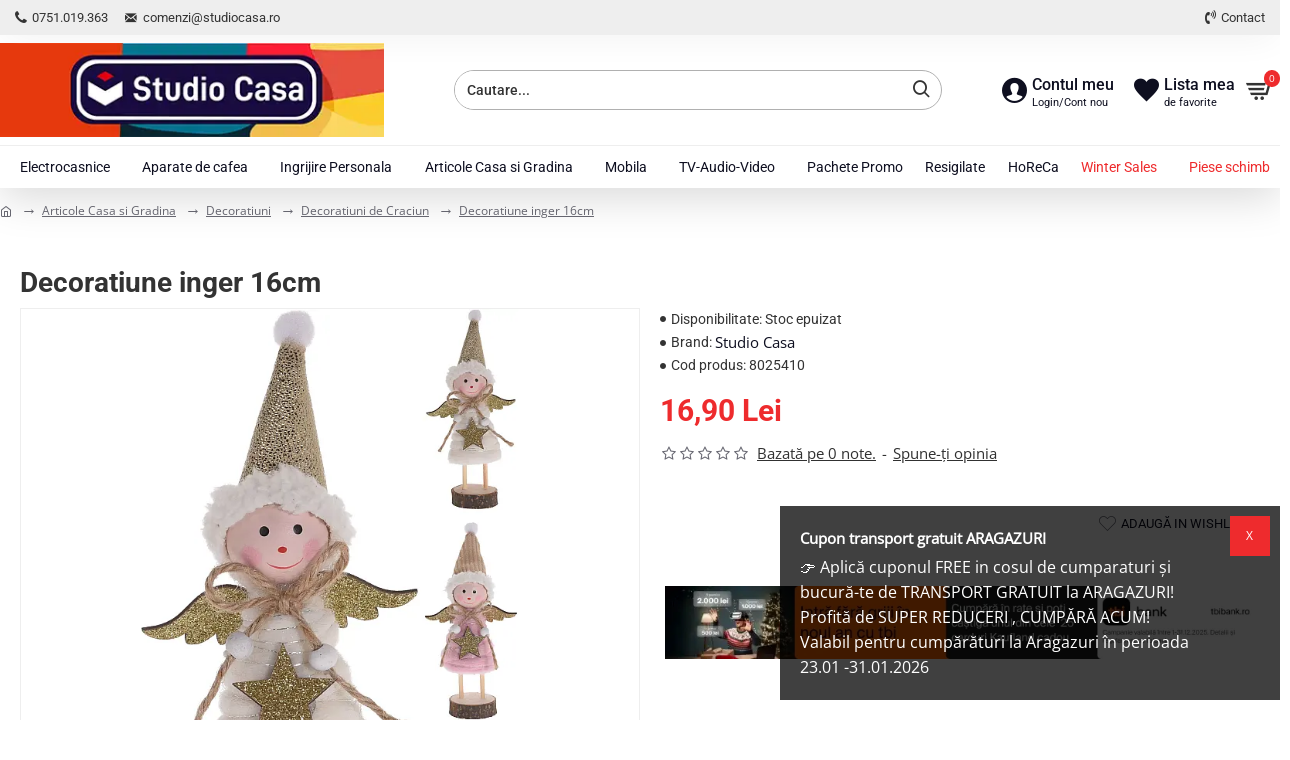

--- FILE ---
content_type: text/html; charset=utf-8
request_url: https://studiocasa.ro/decoratiuni-de-craciun/decoratiune-inger-16cm
body_size: 81060
content:
<!DOCTYPE html>
<html dir="ltr" lang="ro" class="desktop win chrome chrome63 webkit oc30 is-guest route-product-product product-5383 store-0 skin-1 desktop-header-active mobile-sticky no-language no-currency no-compare layout-2" data-jb="14218c54" data-jv="3.1.8" data-ov="3.0.3.7">
<head typeof="og:website">
<meta charset="UTF-8" />
<meta name="viewport" content="width=device-width, initial-scale=1.0">
<meta http-equiv="X-UA-Compatible" content="IE=edge">
  
  <!-- Google Marketing Tools Opencart - https://devmanextensions.com --> <!-- Google Marketing Tools Opencart - https://devmanextensions.com -->
  
<title>Decoratiune inger 16cm   I Studiocasa.ro</title>
<base href="https://studiocasa.ro/" />



<meta name="description" content="Alege Decoratiune inger 16cm la cel mai bun pret. ✅Ai livrare rapida. ✅Garantie 24 luni ⭐Comanda online" />
<meta name="keywords" content="decoratiune inger 16cm, 8025410, decoratiuni casa" />
<meta property="fb:app_id" content=""/>
<meta property="og:type" content="product"/>
<meta property="og:title" content="Decoratiune inger 16cm"/>
<meta property="og:url" content="https://studiocasa.ro/decoratiuni-de-craciun/decoratiune-inger-16cm"/>
<meta property="og:image" content="https://studiocasa.ro/image/cache/Adler/Decoratiune-inger-16cm-600x315w.webp"/>
<meta property="og:image:width" content="600"/>
<meta property="og:image:height" content="315"/>
<meta property="og:description" content="Decoratiune inger 16cm"/>
<meta name="twitter:card" content="summary"/>
<meta name="twitter:site" content="@"/>
<meta name="twitter:title" content="Decoratiune inger 16cm"/>
<meta name="twitter:image" content="https://studiocasa.ro/image/cache/Adler/Decoratiune-inger-16cm-200x200w.webp"/>
<meta name="twitter:image:width" content="200"/>
<meta name="twitter:image:height" content="200"/>
<meta name="twitter:description" content="Decoratiune inger 16cm"/>
<script>window['Journal'] = {"isPopup":false,"isPhone":false,"isTablet":false,"isDesktop":true,"filterScrollTop":false,"filterUrlValuesSeparator":",","countdownDay":"Day","countdownHour":"Hour","countdownMin":"Min","countdownSec":"Sec","globalPageColumnLeftTabletStatus":false,"globalPageColumnRightTabletStatus":false,"scrollTop":true,"scrollToTop":false,"notificationHideAfter":"2000","quickviewPageStyleCloudZoomStatus":true,"quickviewPageStyleAdditionalImagesCarousel":true,"quickviewPageStyleAdditionalImagesCarouselStyleSpeed":"500","quickviewPageStyleAdditionalImagesCarouselStyleAutoPlay":false,"quickviewPageStyleAdditionalImagesCarouselStylePauseOnHover":true,"quickviewPageStyleAdditionalImagesCarouselStyleDelay":"3000","quickviewPageStyleAdditionalImagesCarouselStyleLoop":false,"quickviewPageStyleAdditionalImagesHeightAdjustment":"5","quickviewPageStyleProductStockUpdate":false,"quickviewPageStylePriceUpdate":true,"quickviewPageStyleOptionsSelect":"all","quickviewText":"Vizualizare rapida","mobileHeaderOn":"tablet","subcategoriesCarouselStyleSpeed":"500","subcategoriesCarouselStyleAutoPlay":false,"subcategoriesCarouselStylePauseOnHover":true,"subcategoriesCarouselStyleDelay":"3000","subcategoriesCarouselStyleLoop":false,"productPageStyleImageCarouselStyleSpeed":"500","productPageStyleImageCarouselStyleAutoPlay":false,"productPageStyleImageCarouselStylePauseOnHover":true,"productPageStyleImageCarouselStyleDelay":"3000","productPageStyleImageCarouselStyleLoop":false,"productPageStyleCloudZoomStatus":true,"productPageStyleCloudZoomPosition":"inner","productPageStyleAdditionalImagesCarousel":false,"productPageStyleAdditionalImagesCarouselStyleSpeed":"500","productPageStyleAdditionalImagesCarouselStyleAutoPlay":true,"productPageStyleAdditionalImagesCarouselStylePauseOnHover":true,"productPageStyleAdditionalImagesCarouselStyleDelay":"3000","productPageStyleAdditionalImagesCarouselStyleLoop":false,"productPageStyleAdditionalImagesHeightAdjustment":"5","productPageStyleProductStockUpdate":false,"productPageStylePriceUpdate":true,"productPageStyleOptionsSelect":"none","infiniteScrollStatus":false,"infiniteScrollOffset":"4","infiniteScrollLoadPrev":"\u00cenc\u0103rca\u021bi produsele anterioare","infiniteScrollLoadNext":"\u00cenc\u0103rca\u021bi urm\u0103toarele produse","infiniteScrollLoading":"Se \u00eencarc\u0103...","infiniteScrollNoneLeft":"A\u021bi ajuns la sf\u00e2r\u0219itul listei.","checkoutUrl":"https:\/\/studiocasa.ro\/index.php?route=checkout\/checkout","headerHeight":"110","headerCompactHeight":"50","mobileMenuOn":"","searchStyleSearchAutoSuggestStatus":true,"searchStyleSearchAutoSuggestDescription":false,"searchStyleSearchAutoSuggestSubCategories":true,"headerMiniSearchDisplay":"default","stickyStatus":true,"stickyFullHomePadding":false,"stickyFullwidth":true,"stickyAt":"400","stickyHeight":"45","headerTopBarHeight":"35","topBarStatus":true,"headerType":"classic","headerMobileHeight":"60","headerMobileStickyStatus":true,"headerMobileTopBarVisibility":true,"headerMobileTopBarHeight":"35","notification":[{"m":137,"c":"c0a97e22"}],"headerNotice":[{"m":56,"c":"279fcbfa"}],"columnsCount":0};</script>
<script>// forEach polyfill
if (window.NodeList && !NodeList.prototype.forEach) {
	NodeList.prototype.forEach = Array.prototype.forEach;
}

(function () {
	if (Journal['isPhone']) {
		return;
	}

	var wrappers = ['search', 'cart', 'cart-content', 'logo', 'language', 'currency'];
	var documentClassList = document.documentElement.classList;

	function extractClassList() {
		return ['desktop', 'tablet', 'phone', 'desktop-header-active', 'mobile-header-active', 'mobile-menu-active'].filter(function (cls) {
			return documentClassList.contains(cls);
		});
	}

	function mqr(mqls, listener) {
		Object.keys(mqls).forEach(function (k) {
			mqls[k].addListener(listener);
		});

		listener();
	}

	function mobileMenu() {
		console.warn('mobile menu!');

		var element = document.querySelector('#main-menu');
		var wrapper = document.querySelector('.mobile-main-menu-wrapper');

		if (element && wrapper) {
			wrapper.appendChild(element);
		}

		var main_menu = document.querySelector('.main-menu');

		if (main_menu) {
			main_menu.classList.add('accordion-menu');
		}

		document.querySelectorAll('.main-menu .dropdown-toggle').forEach(function (element) {
			element.classList.remove('dropdown-toggle');
			element.classList.add('collapse-toggle');
			element.removeAttribute('data-toggle');
		});

		document.querySelectorAll('.main-menu .dropdown-menu').forEach(function (element) {
			element.classList.remove('dropdown-menu');
			element.classList.remove('j-dropdown');
			element.classList.add('collapse');
		});
	}

	function desktopMenu() {
		console.warn('desktop menu!');

		var element = document.querySelector('#main-menu');
		var wrapper = document.querySelector('.desktop-main-menu-wrapper');

		if (element && wrapper) {
			wrapper.insertBefore(element, document.querySelector('#main-menu-2'));
		}

		var main_menu = document.querySelector('.main-menu');

		if (main_menu) {
			main_menu.classList.remove('accordion-menu');
		}

		document.querySelectorAll('.main-menu .collapse-toggle').forEach(function (element) {
			element.classList.add('dropdown-toggle');
			element.classList.remove('collapse-toggle');
			element.setAttribute('data-toggle', 'dropdown');
		});

		document.querySelectorAll('.main-menu .collapse').forEach(function (element) {
			element.classList.add('dropdown-menu');
			element.classList.add('j-dropdown');
			element.classList.remove('collapse');
		});

		document.body.classList.remove('mobile-wrapper-open');
	}

	function mobileHeader() {
		console.warn('mobile header!');

		Object.keys(wrappers).forEach(function (k) {
			var element = document.querySelector('#' + wrappers[k]);
			var wrapper = document.querySelector('.mobile-' + wrappers[k] + '-wrapper');

			if (element && wrapper) {
				wrapper.appendChild(element);
			}

			if (wrappers[k] === 'cart-content') {
				if (element) {
					element.classList.remove('j-dropdown');
					element.classList.remove('dropdown-menu');
				}
			}
		});

		var search = document.querySelector('#search');
		var cart = document.querySelector('#cart');

		if (search && (Journal['searchStyle'] === 'full')) {
			search.classList.remove('full-search');
			search.classList.add('mini-search');
		}

		if (cart && (Journal['cartStyle'] === 'full')) {
			cart.classList.remove('full-cart');
			cart.classList.add('mini-cart')
		}
	}

	function desktopHeader() {
		console.warn('desktop header!');

		Object.keys(wrappers).forEach(function (k) {
			var element = document.querySelector('#' + wrappers[k]);
			var wrapper = document.querySelector('.desktop-' + wrappers[k] + '-wrapper');

			if (wrappers[k] === 'cart-content') {
				if (element) {
					element.classList.add('j-dropdown');
					element.classList.add('dropdown-menu');
					document.querySelector('#cart').appendChild(element);
				}
			} else {
				if (element && wrapper) {
					wrapper.appendChild(element);
				}
			}
		});

		var search = document.querySelector('#search');
		var cart = document.querySelector('#cart');

		if (search && (Journal['searchStyle'] === 'full')) {
			search.classList.remove('mini-search');
			search.classList.add('full-search');
		}

		if (cart && (Journal['cartStyle'] === 'full')) {
			cart.classList.remove('mini-cart');
			cart.classList.add('full-cart');
		}

		documentClassList.remove('mobile-cart-content-container-open');
		documentClassList.remove('mobile-main-menu-container-open');
		documentClassList.remove('mobile-overlay');
	}

	function moveElements(classList) {
		if (classList.includes('mobile-header-active')) {
			mobileHeader();
			mobileMenu();
		} else if (classList.includes('mobile-menu-active')) {
			desktopHeader();
			mobileMenu();
		} else {
			desktopHeader();
			desktopMenu();
		}
	}

	var mqls = {
		phone: window.matchMedia('(max-width: 768px)'),
		tablet: window.matchMedia('(max-width: 1024px)'),
		menu: window.matchMedia('(max-width: ' + Journal['mobileMenuOn'] + 'px)')
	};

	mqr(mqls, function () {
		var oldClassList = extractClassList();

		if (Journal['isDesktop']) {
			if (mqls.phone.matches) {
				documentClassList.remove('desktop');
				documentClassList.remove('tablet');
				documentClassList.add('mobile');
				documentClassList.add('phone');
			} else if (mqls.tablet.matches) {
				documentClassList.remove('desktop');
				documentClassList.remove('phone');
				documentClassList.add('mobile');
				documentClassList.add('tablet');
			} else {
				documentClassList.remove('mobile');
				documentClassList.remove('phone');
				documentClassList.remove('tablet');
				documentClassList.add('desktop');
			}

			if (documentClassList.contains('phone') || (documentClassList.contains('tablet') && Journal['mobileHeaderOn'] === 'tablet')) {
				documentClassList.remove('desktop-header-active');
				documentClassList.add('mobile-header-active');
			} else {
				documentClassList.remove('mobile-header-active');
				documentClassList.add('desktop-header-active');
			}
		}

		if (documentClassList.contains('desktop-header-active') && mqls.menu.matches) {
			documentClassList.add('mobile-menu-active');
		} else {
			documentClassList.remove('mobile-menu-active');
		}

		var newClassList = extractClassList();

		if (oldClassList.join(' ') !== newClassList.join(' ')) {
			if (documentClassList.contains('safari') && !documentClassList.contains('ipad') && navigator.maxTouchPoints && navigator.maxTouchPoints > 2) {
				window.fetch('index.php?route=journal3/journal3/device_detect', {
					method: 'POST',
					body: 'device=ipad',
					headers: {
						'Content-Type': 'application/x-www-form-urlencoded'
					}
				}).then(function (data) {
					return data.json();
				}).then(function (data) {
					if (data.response.reload) {
						window.location.reload();
					}
				});
			}

			if (document.readyState === 'loading') {
				document.addEventListener('DOMContentLoaded', function () {
					moveElements(newClassList);
				});
			} else {
				moveElements(newClassList);
			}
		}
	});

})();

(function () {
	var cookies = {};
	var style = document.createElement('style');
	var documentClassList = document.documentElement.classList;

	document.head.appendChild(style);

	document.cookie.split('; ').forEach(function (c) {
		var cc = c.split('=');
		cookies[cc[0]] = cc[1];
	});

	if (Journal['popup']) {
		for (var i in Journal['popup']) {
			if (!cookies['p-' + Journal['popup'][i]['c']]) {
				documentClassList.add('popup-open');
				documentClassList.add('popup-center');
				break;
			}
		}
	}

	if (Journal['notification']) {
		for (var i in Journal['notification']) {
			if (cookies['n-' + Journal['notification'][i]['c']]) {
				style.sheet.insertRule('.module-notification-' + Journal['notification'][i]['m'] + '{ display:none }');
			}
		}
	}

	if (Journal['headerNotice']) {
		for (var i in Journal['headerNotice']) {
			if (cookies['hn-' + Journal['headerNotice'][i]['c']]) {
				style.sheet.insertRule('.module-header_notice-' + Journal['headerNotice'][i]['m'] + '{ display:none }');
			}
		}
	}

	if (Journal['layoutNotice']) {
		for (var i in Journal['layoutNotice']) {
			if (cookies['ln-' + Journal['layoutNotice'][i]['c']]) {
				style.sheet.insertRule('.module-layout_notice-' + Journal['layoutNotice'][i]['m'] + '{ display:none }');
			}
		}
	}
})();
</script>
<link href="https://studiocasa.ro/decoratiuni-de-craciun/decoratiune-inger-16cm" rel="canonical" />
<link href="https://studiocasa.ro/image/catalog/2021/favicon-studiocasa-2021.png" rel="icon" />
<meta name="facebook-domain-verification" content="76i8lrqz416stieportb9wa525ze1r" />
<meta name="p:domain_verify" content="22b413250802017c48bfabbe319db85f"/>
<meta name="google-site-verification" content="t9E3sCWLLZ9dIcUqwTwRRrZBpGZwRy4ssaIsKJgNCTc" />
<!-- Google tag (gtag.js) --><style>@font-face{font-display:swap;font-family:'Open Sans';font-style:normal;font-weight:400;font-stretch:100%;src:url(https://fonts.gstatic.com/s/opensans/v44/memSYaGs126MiZpBA-UvWbX2vVnXBbObj2OVZyOOSr4dVJWUgsjZ0B4taVIGxA.woff2) format('woff2');unicode-range:U+0460-052F, U+1C80-1C8A, U+20B4, U+2DE0-2DFF, U+A640-A69F, U+FE2E-FE2F}
@font-face{font-display:swap;font-family:'Open Sans';font-style:normal;font-weight:400;font-stretch:100%;src:url(https://fonts.gstatic.com/s/opensans/v44/memSYaGs126MiZpBA-UvWbX2vVnXBbObj2OVZyOOSr4dVJWUgsjZ0B4kaVIGxA.woff2) format('woff2');unicode-range:U+0301, U+0400-045F, U+0490-0491, U+04B0-04B1, U+2116}
@font-face{font-display:swap;font-family:'Open Sans';font-style:normal;font-weight:400;font-stretch:100%;src:url(https://fonts.gstatic.com/s/opensans/v44/memSYaGs126MiZpBA-UvWbX2vVnXBbObj2OVZyOOSr4dVJWUgsjZ0B4saVIGxA.woff2) format('woff2');unicode-range:U+1F00-1FFF}
@font-face{font-display:swap;font-family:'Open Sans';font-style:normal;font-weight:400;font-stretch:100%;src:url(https://fonts.gstatic.com/s/opensans/v44/memSYaGs126MiZpBA-UvWbX2vVnXBbObj2OVZyOOSr4dVJWUgsjZ0B4jaVIGxA.woff2) format('woff2');unicode-range:U+0370-0377, U+037A-037F, U+0384-038A, U+038C, U+038E-03A1, U+03A3-03FF}
@font-face{font-display:swap;font-family:'Open Sans';font-style:normal;font-weight:400;font-stretch:100%;src:url(https://fonts.gstatic.com/s/opensans/v44/memSYaGs126MiZpBA-UvWbX2vVnXBbObj2OVZyOOSr4dVJWUgsjZ0B4iaVIGxA.woff2) format('woff2');unicode-range:U+0307-0308, U+0590-05FF, U+200C-2010, U+20AA, U+25CC, U+FB1D-FB4F}
@font-face{font-display:swap;font-family:'Open Sans';font-style:normal;font-weight:400;font-stretch:100%;src:url(https://fonts.gstatic.com/s/opensans/v44/memSYaGs126MiZpBA-UvWbX2vVnXBbObj2OVZyOOSr4dVJWUgsjZ0B5caVIGxA.woff2) format('woff2');unicode-range:U+0302-0303, U+0305, U+0307-0308, U+0310, U+0312, U+0315, U+031A, U+0326-0327, U+032C, U+032F-0330, U+0332-0333, U+0338, U+033A, U+0346, U+034D, U+0391-03A1, U+03A3-03A9, U+03B1-03C9, U+03D1, U+03D5-03D6, U+03F0-03F1, U+03F4-03F5, U+2016-2017, U+2034-2038, U+203C, U+2040, U+2043, U+2047, U+2050, U+2057, U+205F, U+2070-2071, U+2074-208E, U+2090-209C, U+20D0-20DC, U+20E1, U+20E5-20EF, U+2100-2112, U+2114-2115, U+2117-2121, U+2123-214F, U+2190, U+2192, U+2194-21AE, U+21B0-21E5, U+21F1-21F2, U+21F4-2211, U+2213-2214, U+2216-22FF, U+2308-230B, U+2310, U+2319, U+231C-2321, U+2336-237A, U+237C, U+2395, U+239B-23B7, U+23D0, U+23DC-23E1, U+2474-2475, U+25AF, U+25B3, U+25B7, U+25BD, U+25C1, U+25CA, U+25CC, U+25FB, U+266D-266F, U+27C0-27FF, U+2900-2AFF, U+2B0E-2B11, U+2B30-2B4C, U+2BFE, U+3030, U+FF5B, U+FF5D, U+1D400-1D7FF, U+1EE00-1EEFF}
@font-face{font-display:swap;font-family:'Open Sans';font-style:normal;font-weight:400;font-stretch:100%;src:url(https://fonts.gstatic.com/s/opensans/v44/memSYaGs126MiZpBA-UvWbX2vVnXBbObj2OVZyOOSr4dVJWUgsjZ0B5OaVIGxA.woff2) format('woff2');unicode-range:U+0001-000C, U+000E-001F, U+007F-009F, U+20DD-20E0, U+20E2-20E4, U+2150-218F, U+2190, U+2192, U+2194-2199, U+21AF, U+21E6-21F0, U+21F3, U+2218-2219, U+2299, U+22C4-22C6, U+2300-243F, U+2440-244A, U+2460-24FF, U+25A0-27BF, U+2800-28FF, U+2921-2922, U+2981, U+29BF, U+29EB, U+2B00-2BFF, U+4DC0-4DFF, U+FFF9-FFFB, U+10140-1018E, U+10190-1019C, U+101A0, U+101D0-101FD, U+102E0-102FB, U+10E60-10E7E, U+1D2C0-1D2D3, U+1D2E0-1D37F, U+1F000-1F0FF, U+1F100-1F1AD, U+1F1E6-1F1FF, U+1F30D-1F30F, U+1F315, U+1F31C, U+1F31E, U+1F320-1F32C, U+1F336, U+1F378, U+1F37D, U+1F382, U+1F393-1F39F, U+1F3A7-1F3A8, U+1F3AC-1F3AF, U+1F3C2, U+1F3C4-1F3C6, U+1F3CA-1F3CE, U+1F3D4-1F3E0, U+1F3ED, U+1F3F1-1F3F3, U+1F3F5-1F3F7, U+1F408, U+1F415, U+1F41F, U+1F426, U+1F43F, U+1F441-1F442, U+1F444, U+1F446-1F449, U+1F44C-1F44E, U+1F453, U+1F46A, U+1F47D, U+1F4A3, U+1F4B0, U+1F4B3, U+1F4B9, U+1F4BB, U+1F4BF, U+1F4C8-1F4CB, U+1F4D6, U+1F4DA, U+1F4DF, U+1F4E3-1F4E6, U+1F4EA-1F4ED, U+1F4F7, U+1F4F9-1F4FB, U+1F4FD-1F4FE, U+1F503, U+1F507-1F50B, U+1F50D, U+1F512-1F513, U+1F53E-1F54A, U+1F54F-1F5FA, U+1F610, U+1F650-1F67F, U+1F687, U+1F68D, U+1F691, U+1F694, U+1F698, U+1F6AD, U+1F6B2, U+1F6B9-1F6BA, U+1F6BC, U+1F6C6-1F6CF, U+1F6D3-1F6D7, U+1F6E0-1F6EA, U+1F6F0-1F6F3, U+1F6F7-1F6FC, U+1F700-1F7FF, U+1F800-1F80B, U+1F810-1F847, U+1F850-1F859, U+1F860-1F887, U+1F890-1F8AD, U+1F8B0-1F8BB, U+1F8C0-1F8C1, U+1F900-1F90B, U+1F93B, U+1F946, U+1F984, U+1F996, U+1F9E9, U+1FA00-1FA6F, U+1FA70-1FA7C, U+1FA80-1FA89, U+1FA8F-1FAC6, U+1FACE-1FADC, U+1FADF-1FAE9, U+1FAF0-1FAF8, U+1FB00-1FBFF}
@font-face{font-display:swap;font-family:'Open Sans';font-style:normal;font-weight:400;font-stretch:100%;src:url(https://fonts.gstatic.com/s/opensans/v44/memSYaGs126MiZpBA-UvWbX2vVnXBbObj2OVZyOOSr4dVJWUgsjZ0B4vaVIGxA.woff2) format('woff2');unicode-range:U+0102-0103, U+0110-0111, U+0128-0129, U+0168-0169, U+01A0-01A1, U+01AF-01B0, U+0300-0301, U+0303-0304, U+0308-0309, U+0323, U+0329, U+1EA0-1EF9, U+20AB}
@font-face{font-display:swap;font-family:'Open Sans';font-style:normal;font-weight:400;font-stretch:100%;src:url(https://fonts.gstatic.com/s/opensans/v44/memSYaGs126MiZpBA-UvWbX2vVnXBbObj2OVZyOOSr4dVJWUgsjZ0B4uaVIGxA.woff2) format('woff2');unicode-range:U+0100-02BA, U+02BD-02C5, U+02C7-02CC, U+02CE-02D7, U+02DD-02FF, U+0304, U+0308, U+0329, U+1D00-1DBF, U+1E00-1E9F, U+1EF2-1EFF, U+2020, U+20A0-20AB, U+20AD-20C0, U+2113, U+2C60-2C7F, U+A720-A7FF}
@font-face{font-display:swap;font-family:'Open Sans';font-style:normal;font-weight:400;font-stretch:100%;src:url(https://fonts.gstatic.com/s/opensans/v44/memSYaGs126MiZpBA-UvWbX2vVnXBbObj2OVZyOOSr4dVJWUgsjZ0B4gaVI.woff2) format('woff2');unicode-range:U+0000-00FF, U+0131, U+0152-0153, U+02BB-02BC, U+02C6, U+02DA, U+02DC, U+0304, U+0308, U+0329, U+2000-206F, U+20AC, U+2122, U+2191, U+2193, U+2212, U+2215, U+FEFF, U+FFFD}
@font-face{font-display:swap;font-family:'Oswald';font-style:normal;font-weight:400;src:url(https://fonts.gstatic.com/s/oswald/v57/TK3IWkUHHAIjg75cFRf3bXL8LICs1_Fv40pKlN4NNSeSASz7FmlbHYjedg.woff2) format('woff2');unicode-range:U+0460-052F, U+1C80-1C8A, U+20B4, U+2DE0-2DFF, U+A640-A69F, U+FE2E-FE2F}
@font-face{font-display:swap;font-family:'Oswald';font-style:normal;font-weight:400;src:url(https://fonts.gstatic.com/s/oswald/v57/TK3IWkUHHAIjg75cFRf3bXL8LICs1_Fv40pKlN4NNSeSASz7FmlSHYjedg.woff2) format('woff2');unicode-range:U+0301, U+0400-045F, U+0490-0491, U+04B0-04B1, U+2116}
@font-face{font-display:swap;font-family:'Oswald';font-style:normal;font-weight:400;src:url(https://fonts.gstatic.com/s/oswald/v57/TK3IWkUHHAIjg75cFRf3bXL8LICs1_Fv40pKlN4NNSeSASz7FmlZHYjedg.woff2) format('woff2');unicode-range:U+0102-0103, U+0110-0111, U+0128-0129, U+0168-0169, U+01A0-01A1, U+01AF-01B0, U+0300-0301, U+0303-0304, U+0308-0309, U+0323, U+0329, U+1EA0-1EF9, U+20AB}
@font-face{font-display:swap;font-family:'Oswald';font-style:normal;font-weight:400;src:url(https://fonts.gstatic.com/s/oswald/v57/TK3IWkUHHAIjg75cFRf3bXL8LICs1_Fv40pKlN4NNSeSASz7FmlYHYjedg.woff2) format('woff2');unicode-range:U+0100-02BA, U+02BD-02C5, U+02C7-02CC, U+02CE-02D7, U+02DD-02FF, U+0304, U+0308, U+0329, U+1D00-1DBF, U+1E00-1E9F, U+1EF2-1EFF, U+2020, U+20A0-20AB, U+20AD-20C0, U+2113, U+2C60-2C7F, U+A720-A7FF}
@font-face{font-display:swap;font-family:'Oswald';font-style:normal;font-weight:400;src:url(https://fonts.gstatic.com/s/oswald/v57/TK3IWkUHHAIjg75cFRf3bXL8LICs1_Fv40pKlN4NNSeSASz7FmlWHYg.woff2) format('woff2');unicode-range:U+0000-00FF, U+0131, U+0152-0153, U+02BB-02BC, U+02C6, U+02DA, U+02DC, U+0304, U+0308, U+0329, U+2000-206F, U+20AC, U+2122, U+2191, U+2193, U+2212, U+2215, U+FEFF, U+FFFD}
@font-face{font-display:swap;font-family:'Oswald';font-style:normal;font-weight:700;src:url(https://fonts.gstatic.com/s/oswald/v57/TK3IWkUHHAIjg75cFRf3bXL8LICs1_Fv40pKlN4NNSeSASz7FmlbHYjedg.woff2) format('woff2');unicode-range:U+0460-052F, U+1C80-1C8A, U+20B4, U+2DE0-2DFF, U+A640-A69F, U+FE2E-FE2F}
@font-face{font-display:swap;font-family:'Oswald';font-style:normal;font-weight:700;src:url(https://fonts.gstatic.com/s/oswald/v57/TK3IWkUHHAIjg75cFRf3bXL8LICs1_Fv40pKlN4NNSeSASz7FmlSHYjedg.woff2) format('woff2');unicode-range:U+0301, U+0400-045F, U+0490-0491, U+04B0-04B1, U+2116}
@font-face{font-display:swap;font-family:'Oswald';font-style:normal;font-weight:700;src:url(https://fonts.gstatic.com/s/oswald/v57/TK3IWkUHHAIjg75cFRf3bXL8LICs1_Fv40pKlN4NNSeSASz7FmlZHYjedg.woff2) format('woff2');unicode-range:U+0102-0103, U+0110-0111, U+0128-0129, U+0168-0169, U+01A0-01A1, U+01AF-01B0, U+0300-0301, U+0303-0304, U+0308-0309, U+0323, U+0329, U+1EA0-1EF9, U+20AB}
@font-face{font-display:swap;font-family:'Oswald';font-style:normal;font-weight:700;src:url(https://fonts.gstatic.com/s/oswald/v57/TK3IWkUHHAIjg75cFRf3bXL8LICs1_Fv40pKlN4NNSeSASz7FmlYHYjedg.woff2) format('woff2');unicode-range:U+0100-02BA, U+02BD-02C5, U+02C7-02CC, U+02CE-02D7, U+02DD-02FF, U+0304, U+0308, U+0329, U+1D00-1DBF, U+1E00-1E9F, U+1EF2-1EFF, U+2020, U+20A0-20AB, U+20AD-20C0, U+2113, U+2C60-2C7F, U+A720-A7FF}
@font-face{font-display:swap;font-family:'Oswald';font-style:normal;font-weight:700;src:url(https://fonts.gstatic.com/s/oswald/v57/TK3IWkUHHAIjg75cFRf3bXL8LICs1_Fv40pKlN4NNSeSASz7FmlWHYg.woff2) format('woff2');unicode-range:U+0000-00FF, U+0131, U+0152-0153, U+02BB-02BC, U+02C6, U+02DA, U+02DC, U+0304, U+0308, U+0329, U+2000-206F, U+20AC, U+2122, U+2191, U+2193, U+2212, U+2215, U+FEFF, U+FFFD}
@font-face{font-display:swap;font-family:'Roboto';font-style:normal;font-weight:400;font-stretch:100%;src:url(https://fonts.gstatic.com/s/roboto/v50/KFO7CnqEu92Fr1ME7kSn66aGLdTylUAMa3GUBGEe.woff2) format('woff2');unicode-range:U+0460-052F, U+1C80-1C8A, U+20B4, U+2DE0-2DFF, U+A640-A69F, U+FE2E-FE2F}
@font-face{font-display:swap;font-family:'Roboto';font-style:normal;font-weight:400;font-stretch:100%;src:url(https://fonts.gstatic.com/s/roboto/v50/KFO7CnqEu92Fr1ME7kSn66aGLdTylUAMa3iUBGEe.woff2) format('woff2');unicode-range:U+0301, U+0400-045F, U+0490-0491, U+04B0-04B1, U+2116}
@font-face{font-display:swap;font-family:'Roboto';font-style:normal;font-weight:400;font-stretch:100%;src:url(https://fonts.gstatic.com/s/roboto/v50/KFO7CnqEu92Fr1ME7kSn66aGLdTylUAMa3CUBGEe.woff2) format('woff2');unicode-range:U+1F00-1FFF}
@font-face{font-display:swap;font-family:'Roboto';font-style:normal;font-weight:400;font-stretch:100%;src:url(https://fonts.gstatic.com/s/roboto/v50/KFO7CnqEu92Fr1ME7kSn66aGLdTylUAMa3-UBGEe.woff2) format('woff2');unicode-range:U+0370-0377, U+037A-037F, U+0384-038A, U+038C, U+038E-03A1, U+03A3-03FF}
@font-face{font-display:swap;font-family:'Roboto';font-style:normal;font-weight:400;font-stretch:100%;src:url(https://fonts.gstatic.com/s/roboto/v50/KFO7CnqEu92Fr1ME7kSn66aGLdTylUAMawCUBGEe.woff2) format('woff2');unicode-range:U+0302-0303, U+0305, U+0307-0308, U+0310, U+0312, U+0315, U+031A, U+0326-0327, U+032C, U+032F-0330, U+0332-0333, U+0338, U+033A, U+0346, U+034D, U+0391-03A1, U+03A3-03A9, U+03B1-03C9, U+03D1, U+03D5-03D6, U+03F0-03F1, U+03F4-03F5, U+2016-2017, U+2034-2038, U+203C, U+2040, U+2043, U+2047, U+2050, U+2057, U+205F, U+2070-2071, U+2074-208E, U+2090-209C, U+20D0-20DC, U+20E1, U+20E5-20EF, U+2100-2112, U+2114-2115, U+2117-2121, U+2123-214F, U+2190, U+2192, U+2194-21AE, U+21B0-21E5, U+21F1-21F2, U+21F4-2211, U+2213-2214, U+2216-22FF, U+2308-230B, U+2310, U+2319, U+231C-2321, U+2336-237A, U+237C, U+2395, U+239B-23B7, U+23D0, U+23DC-23E1, U+2474-2475, U+25AF, U+25B3, U+25B7, U+25BD, U+25C1, U+25CA, U+25CC, U+25FB, U+266D-266F, U+27C0-27FF, U+2900-2AFF, U+2B0E-2B11, U+2B30-2B4C, U+2BFE, U+3030, U+FF5B, U+FF5D, U+1D400-1D7FF, U+1EE00-1EEFF}
@font-face{font-display:swap;font-family:'Roboto';font-style:normal;font-weight:400;font-stretch:100%;src:url(https://fonts.gstatic.com/s/roboto/v50/KFO7CnqEu92Fr1ME7kSn66aGLdTylUAMaxKUBGEe.woff2) format('woff2');unicode-range:U+0001-000C, U+000E-001F, U+007F-009F, U+20DD-20E0, U+20E2-20E4, U+2150-218F, U+2190, U+2192, U+2194-2199, U+21AF, U+21E6-21F0, U+21F3, U+2218-2219, U+2299, U+22C4-22C6, U+2300-243F, U+2440-244A, U+2460-24FF, U+25A0-27BF, U+2800-28FF, U+2921-2922, U+2981, U+29BF, U+29EB, U+2B00-2BFF, U+4DC0-4DFF, U+FFF9-FFFB, U+10140-1018E, U+10190-1019C, U+101A0, U+101D0-101FD, U+102E0-102FB, U+10E60-10E7E, U+1D2C0-1D2D3, U+1D2E0-1D37F, U+1F000-1F0FF, U+1F100-1F1AD, U+1F1E6-1F1FF, U+1F30D-1F30F, U+1F315, U+1F31C, U+1F31E, U+1F320-1F32C, U+1F336, U+1F378, U+1F37D, U+1F382, U+1F393-1F39F, U+1F3A7-1F3A8, U+1F3AC-1F3AF, U+1F3C2, U+1F3C4-1F3C6, U+1F3CA-1F3CE, U+1F3D4-1F3E0, U+1F3ED, U+1F3F1-1F3F3, U+1F3F5-1F3F7, U+1F408, U+1F415, U+1F41F, U+1F426, U+1F43F, U+1F441-1F442, U+1F444, U+1F446-1F449, U+1F44C-1F44E, U+1F453, U+1F46A, U+1F47D, U+1F4A3, U+1F4B0, U+1F4B3, U+1F4B9, U+1F4BB, U+1F4BF, U+1F4C8-1F4CB, U+1F4D6, U+1F4DA, U+1F4DF, U+1F4E3-1F4E6, U+1F4EA-1F4ED, U+1F4F7, U+1F4F9-1F4FB, U+1F4FD-1F4FE, U+1F503, U+1F507-1F50B, U+1F50D, U+1F512-1F513, U+1F53E-1F54A, U+1F54F-1F5FA, U+1F610, U+1F650-1F67F, U+1F687, U+1F68D, U+1F691, U+1F694, U+1F698, U+1F6AD, U+1F6B2, U+1F6B9-1F6BA, U+1F6BC, U+1F6C6-1F6CF, U+1F6D3-1F6D7, U+1F6E0-1F6EA, U+1F6F0-1F6F3, U+1F6F7-1F6FC, U+1F700-1F7FF, U+1F800-1F80B, U+1F810-1F847, U+1F850-1F859, U+1F860-1F887, U+1F890-1F8AD, U+1F8B0-1F8BB, U+1F8C0-1F8C1, U+1F900-1F90B, U+1F93B, U+1F946, U+1F984, U+1F996, U+1F9E9, U+1FA00-1FA6F, U+1FA70-1FA7C, U+1FA80-1FA89, U+1FA8F-1FAC6, U+1FACE-1FADC, U+1FADF-1FAE9, U+1FAF0-1FAF8, U+1FB00-1FBFF}
@font-face{font-display:swap;font-family:'Roboto';font-style:normal;font-weight:400;font-stretch:100%;src:url(https://fonts.gstatic.com/s/roboto/v50/KFO7CnqEu92Fr1ME7kSn66aGLdTylUAMa3OUBGEe.woff2) format('woff2');unicode-range:U+0102-0103, U+0110-0111, U+0128-0129, U+0168-0169, U+01A0-01A1, U+01AF-01B0, U+0300-0301, U+0303-0304, U+0308-0309, U+0323, U+0329, U+1EA0-1EF9, U+20AB}
@font-face{font-display:swap;font-family:'Roboto';font-style:normal;font-weight:400;font-stretch:100%;src:url(https://fonts.gstatic.com/s/roboto/v50/KFO7CnqEu92Fr1ME7kSn66aGLdTylUAMa3KUBGEe.woff2) format('woff2');unicode-range:U+0100-02BA, U+02BD-02C5, U+02C7-02CC, U+02CE-02D7, U+02DD-02FF, U+0304, U+0308, U+0329, U+1D00-1DBF, U+1E00-1E9F, U+1EF2-1EFF, U+2020, U+20A0-20AB, U+20AD-20C0, U+2113, U+2C60-2C7F, U+A720-A7FF}
@font-face{font-display:swap;font-family:'Roboto';font-style:normal;font-weight:400;font-stretch:100%;src:url(https://fonts.gstatic.com/s/roboto/v50/KFO7CnqEu92Fr1ME7kSn66aGLdTylUAMa3yUBA.woff2) format('woff2');unicode-range:U+0000-00FF, U+0131, U+0152-0153, U+02BB-02BC, U+02C6, U+02DA, U+02DC, U+0304, U+0308, U+0329, U+2000-206F, U+20AC, U+2122, U+2191, U+2193, U+2212, U+2215, U+FEFF, U+FFFD}
@font-face{font-display:swap;font-family:'Roboto';font-style:normal;font-weight:500;font-stretch:100%;src:url(https://fonts.gstatic.com/s/roboto/v50/KFO7CnqEu92Fr1ME7kSn66aGLdTylUAMa3GUBGEe.woff2) format('woff2');unicode-range:U+0460-052F, U+1C80-1C8A, U+20B4, U+2DE0-2DFF, U+A640-A69F, U+FE2E-FE2F}
@font-face{font-display:swap;font-family:'Roboto';font-style:normal;font-weight:500;font-stretch:100%;src:url(https://fonts.gstatic.com/s/roboto/v50/KFO7CnqEu92Fr1ME7kSn66aGLdTylUAMa3iUBGEe.woff2) format('woff2');unicode-range:U+0301, U+0400-045F, U+0490-0491, U+04B0-04B1, U+2116}
@font-face{font-display:swap;font-family:'Roboto';font-style:normal;font-weight:500;font-stretch:100%;src:url(https://fonts.gstatic.com/s/roboto/v50/KFO7CnqEu92Fr1ME7kSn66aGLdTylUAMa3CUBGEe.woff2) format('woff2');unicode-range:U+1F00-1FFF}
@font-face{font-display:swap;font-family:'Roboto';font-style:normal;font-weight:500;font-stretch:100%;src:url(https://fonts.gstatic.com/s/roboto/v50/KFO7CnqEu92Fr1ME7kSn66aGLdTylUAMa3-UBGEe.woff2) format('woff2');unicode-range:U+0370-0377, U+037A-037F, U+0384-038A, U+038C, U+038E-03A1, U+03A3-03FF}
@font-face{font-display:swap;font-family:'Roboto';font-style:normal;font-weight:500;font-stretch:100%;src:url(https://fonts.gstatic.com/s/roboto/v50/KFO7CnqEu92Fr1ME7kSn66aGLdTylUAMawCUBGEe.woff2) format('woff2');unicode-range:U+0302-0303, U+0305, U+0307-0308, U+0310, U+0312, U+0315, U+031A, U+0326-0327, U+032C, U+032F-0330, U+0332-0333, U+0338, U+033A, U+0346, U+034D, U+0391-03A1, U+03A3-03A9, U+03B1-03C9, U+03D1, U+03D5-03D6, U+03F0-03F1, U+03F4-03F5, U+2016-2017, U+2034-2038, U+203C, U+2040, U+2043, U+2047, U+2050, U+2057, U+205F, U+2070-2071, U+2074-208E, U+2090-209C, U+20D0-20DC, U+20E1, U+20E5-20EF, U+2100-2112, U+2114-2115, U+2117-2121, U+2123-214F, U+2190, U+2192, U+2194-21AE, U+21B0-21E5, U+21F1-21F2, U+21F4-2211, U+2213-2214, U+2216-22FF, U+2308-230B, U+2310, U+2319, U+231C-2321, U+2336-237A, U+237C, U+2395, U+239B-23B7, U+23D0, U+23DC-23E1, U+2474-2475, U+25AF, U+25B3, U+25B7, U+25BD, U+25C1, U+25CA, U+25CC, U+25FB, U+266D-266F, U+27C0-27FF, U+2900-2AFF, U+2B0E-2B11, U+2B30-2B4C, U+2BFE, U+3030, U+FF5B, U+FF5D, U+1D400-1D7FF, U+1EE00-1EEFF}
@font-face{font-display:swap;font-family:'Roboto';font-style:normal;font-weight:500;font-stretch:100%;src:url(https://fonts.gstatic.com/s/roboto/v50/KFO7CnqEu92Fr1ME7kSn66aGLdTylUAMaxKUBGEe.woff2) format('woff2');unicode-range:U+0001-000C, U+000E-001F, U+007F-009F, U+20DD-20E0, U+20E2-20E4, U+2150-218F, U+2190, U+2192, U+2194-2199, U+21AF, U+21E6-21F0, U+21F3, U+2218-2219, U+2299, U+22C4-22C6, U+2300-243F, U+2440-244A, U+2460-24FF, U+25A0-27BF, U+2800-28FF, U+2921-2922, U+2981, U+29BF, U+29EB, U+2B00-2BFF, U+4DC0-4DFF, U+FFF9-FFFB, U+10140-1018E, U+10190-1019C, U+101A0, U+101D0-101FD, U+102E0-102FB, U+10E60-10E7E, U+1D2C0-1D2D3, U+1D2E0-1D37F, U+1F000-1F0FF, U+1F100-1F1AD, U+1F1E6-1F1FF, U+1F30D-1F30F, U+1F315, U+1F31C, U+1F31E, U+1F320-1F32C, U+1F336, U+1F378, U+1F37D, U+1F382, U+1F393-1F39F, U+1F3A7-1F3A8, U+1F3AC-1F3AF, U+1F3C2, U+1F3C4-1F3C6, U+1F3CA-1F3CE, U+1F3D4-1F3E0, U+1F3ED, U+1F3F1-1F3F3, U+1F3F5-1F3F7, U+1F408, U+1F415, U+1F41F, U+1F426, U+1F43F, U+1F441-1F442, U+1F444, U+1F446-1F449, U+1F44C-1F44E, U+1F453, U+1F46A, U+1F47D, U+1F4A3, U+1F4B0, U+1F4B3, U+1F4B9, U+1F4BB, U+1F4BF, U+1F4C8-1F4CB, U+1F4D6, U+1F4DA, U+1F4DF, U+1F4E3-1F4E6, U+1F4EA-1F4ED, U+1F4F7, U+1F4F9-1F4FB, U+1F4FD-1F4FE, U+1F503, U+1F507-1F50B, U+1F50D, U+1F512-1F513, U+1F53E-1F54A, U+1F54F-1F5FA, U+1F610, U+1F650-1F67F, U+1F687, U+1F68D, U+1F691, U+1F694, U+1F698, U+1F6AD, U+1F6B2, U+1F6B9-1F6BA, U+1F6BC, U+1F6C6-1F6CF, U+1F6D3-1F6D7, U+1F6E0-1F6EA, U+1F6F0-1F6F3, U+1F6F7-1F6FC, U+1F700-1F7FF, U+1F800-1F80B, U+1F810-1F847, U+1F850-1F859, U+1F860-1F887, U+1F890-1F8AD, U+1F8B0-1F8BB, U+1F8C0-1F8C1, U+1F900-1F90B, U+1F93B, U+1F946, U+1F984, U+1F996, U+1F9E9, U+1FA00-1FA6F, U+1FA70-1FA7C, U+1FA80-1FA89, U+1FA8F-1FAC6, U+1FACE-1FADC, U+1FADF-1FAE9, U+1FAF0-1FAF8, U+1FB00-1FBFF}
@font-face{font-display:swap;font-family:'Roboto';font-style:normal;font-weight:500;font-stretch:100%;src:url(https://fonts.gstatic.com/s/roboto/v50/KFO7CnqEu92Fr1ME7kSn66aGLdTylUAMa3OUBGEe.woff2) format('woff2');unicode-range:U+0102-0103, U+0110-0111, U+0128-0129, U+0168-0169, U+01A0-01A1, U+01AF-01B0, U+0300-0301, U+0303-0304, U+0308-0309, U+0323, U+0329, U+1EA0-1EF9, U+20AB}
@font-face{font-display:swap;font-family:'Roboto';font-style:normal;font-weight:500;font-stretch:100%;src:url(https://fonts.gstatic.com/s/roboto/v50/KFO7CnqEu92Fr1ME7kSn66aGLdTylUAMa3KUBGEe.woff2) format('woff2');unicode-range:U+0100-02BA, U+02BD-02C5, U+02C7-02CC, U+02CE-02D7, U+02DD-02FF, U+0304, U+0308, U+0329, U+1D00-1DBF, U+1E00-1E9F, U+1EF2-1EFF, U+2020, U+20A0-20AB, U+20AD-20C0, U+2113, U+2C60-2C7F, U+A720-A7FF}
@font-face{font-display:swap;font-family:'Roboto';font-style:normal;font-weight:500;font-stretch:100%;src:url(https://fonts.gstatic.com/s/roboto/v50/KFO7CnqEu92Fr1ME7kSn66aGLdTylUAMa3yUBA.woff2) format('woff2');unicode-range:U+0000-00FF, U+0131, U+0152-0153, U+02BB-02BC, U+02C6, U+02DA, U+02DC, U+0304, U+0308, U+0329, U+2000-206F, U+20AC, U+2122, U+2191, U+2193, U+2212, U+2215, U+FEFF, U+FFFD}
@font-face{font-display:swap;font-family:'Roboto';font-style:normal;font-weight:700;font-stretch:100%;src:url(https://fonts.gstatic.com/s/roboto/v50/KFO7CnqEu92Fr1ME7kSn66aGLdTylUAMa3GUBGEe.woff2) format('woff2');unicode-range:U+0460-052F, U+1C80-1C8A, U+20B4, U+2DE0-2DFF, U+A640-A69F, U+FE2E-FE2F}
@font-face{font-display:swap;font-family:'Roboto';font-style:normal;font-weight:700;font-stretch:100%;src:url(https://fonts.gstatic.com/s/roboto/v50/KFO7CnqEu92Fr1ME7kSn66aGLdTylUAMa3iUBGEe.woff2) format('woff2');unicode-range:U+0301, U+0400-045F, U+0490-0491, U+04B0-04B1, U+2116}
@font-face{font-display:swap;font-family:'Roboto';font-style:normal;font-weight:700;font-stretch:100%;src:url(https://fonts.gstatic.com/s/roboto/v50/KFO7CnqEu92Fr1ME7kSn66aGLdTylUAMa3CUBGEe.woff2) format('woff2');unicode-range:U+1F00-1FFF}
@font-face{font-display:swap;font-family:'Roboto';font-style:normal;font-weight:700;font-stretch:100%;src:url(https://fonts.gstatic.com/s/roboto/v50/KFO7CnqEu92Fr1ME7kSn66aGLdTylUAMa3-UBGEe.woff2) format('woff2');unicode-range:U+0370-0377, U+037A-037F, U+0384-038A, U+038C, U+038E-03A1, U+03A3-03FF}
@font-face{font-display:swap;font-family:'Roboto';font-style:normal;font-weight:700;font-stretch:100%;src:url(https://fonts.gstatic.com/s/roboto/v50/KFO7CnqEu92Fr1ME7kSn66aGLdTylUAMawCUBGEe.woff2) format('woff2');unicode-range:U+0302-0303, U+0305, U+0307-0308, U+0310, U+0312, U+0315, U+031A, U+0326-0327, U+032C, U+032F-0330, U+0332-0333, U+0338, U+033A, U+0346, U+034D, U+0391-03A1, U+03A3-03A9, U+03B1-03C9, U+03D1, U+03D5-03D6, U+03F0-03F1, U+03F4-03F5, U+2016-2017, U+2034-2038, U+203C, U+2040, U+2043, U+2047, U+2050, U+2057, U+205F, U+2070-2071, U+2074-208E, U+2090-209C, U+20D0-20DC, U+20E1, U+20E5-20EF, U+2100-2112, U+2114-2115, U+2117-2121, U+2123-214F, U+2190, U+2192, U+2194-21AE, U+21B0-21E5, U+21F1-21F2, U+21F4-2211, U+2213-2214, U+2216-22FF, U+2308-230B, U+2310, U+2319, U+231C-2321, U+2336-237A, U+237C, U+2395, U+239B-23B7, U+23D0, U+23DC-23E1, U+2474-2475, U+25AF, U+25B3, U+25B7, U+25BD, U+25C1, U+25CA, U+25CC, U+25FB, U+266D-266F, U+27C0-27FF, U+2900-2AFF, U+2B0E-2B11, U+2B30-2B4C, U+2BFE, U+3030, U+FF5B, U+FF5D, U+1D400-1D7FF, U+1EE00-1EEFF}
@font-face{font-display:swap;font-family:'Roboto';font-style:normal;font-weight:700;font-stretch:100%;src:url(https://fonts.gstatic.com/s/roboto/v50/KFO7CnqEu92Fr1ME7kSn66aGLdTylUAMaxKUBGEe.woff2) format('woff2');unicode-range:U+0001-000C, U+000E-001F, U+007F-009F, U+20DD-20E0, U+20E2-20E4, U+2150-218F, U+2190, U+2192, U+2194-2199, U+21AF, U+21E6-21F0, U+21F3, U+2218-2219, U+2299, U+22C4-22C6, U+2300-243F, U+2440-244A, U+2460-24FF, U+25A0-27BF, U+2800-28FF, U+2921-2922, U+2981, U+29BF, U+29EB, U+2B00-2BFF, U+4DC0-4DFF, U+FFF9-FFFB, U+10140-1018E, U+10190-1019C, U+101A0, U+101D0-101FD, U+102E0-102FB, U+10E60-10E7E, U+1D2C0-1D2D3, U+1D2E0-1D37F, U+1F000-1F0FF, U+1F100-1F1AD, U+1F1E6-1F1FF, U+1F30D-1F30F, U+1F315, U+1F31C, U+1F31E, U+1F320-1F32C, U+1F336, U+1F378, U+1F37D, U+1F382, U+1F393-1F39F, U+1F3A7-1F3A8, U+1F3AC-1F3AF, U+1F3C2, U+1F3C4-1F3C6, U+1F3CA-1F3CE, U+1F3D4-1F3E0, U+1F3ED, U+1F3F1-1F3F3, U+1F3F5-1F3F7, U+1F408, U+1F415, U+1F41F, U+1F426, U+1F43F, U+1F441-1F442, U+1F444, U+1F446-1F449, U+1F44C-1F44E, U+1F453, U+1F46A, U+1F47D, U+1F4A3, U+1F4B0, U+1F4B3, U+1F4B9, U+1F4BB, U+1F4BF, U+1F4C8-1F4CB, U+1F4D6, U+1F4DA, U+1F4DF, U+1F4E3-1F4E6, U+1F4EA-1F4ED, U+1F4F7, U+1F4F9-1F4FB, U+1F4FD-1F4FE, U+1F503, U+1F507-1F50B, U+1F50D, U+1F512-1F513, U+1F53E-1F54A, U+1F54F-1F5FA, U+1F610, U+1F650-1F67F, U+1F687, U+1F68D, U+1F691, U+1F694, U+1F698, U+1F6AD, U+1F6B2, U+1F6B9-1F6BA, U+1F6BC, U+1F6C6-1F6CF, U+1F6D3-1F6D7, U+1F6E0-1F6EA, U+1F6F0-1F6F3, U+1F6F7-1F6FC, U+1F700-1F7FF, U+1F800-1F80B, U+1F810-1F847, U+1F850-1F859, U+1F860-1F887, U+1F890-1F8AD, U+1F8B0-1F8BB, U+1F8C0-1F8C1, U+1F900-1F90B, U+1F93B, U+1F946, U+1F984, U+1F996, U+1F9E9, U+1FA00-1FA6F, U+1FA70-1FA7C, U+1FA80-1FA89, U+1FA8F-1FAC6, U+1FACE-1FADC, U+1FADF-1FAE9, U+1FAF0-1FAF8, U+1FB00-1FBFF}
@font-face{font-display:swap;font-family:'Roboto';font-style:normal;font-weight:700;font-stretch:100%;src:url(https://fonts.gstatic.com/s/roboto/v50/KFO7CnqEu92Fr1ME7kSn66aGLdTylUAMa3OUBGEe.woff2) format('woff2');unicode-range:U+0102-0103, U+0110-0111, U+0128-0129, U+0168-0169, U+01A0-01A1, U+01AF-01B0, U+0300-0301, U+0303-0304, U+0308-0309, U+0323, U+0329, U+1EA0-1EF9, U+20AB}
@font-face{font-display:swap;font-family:'Roboto';font-style:normal;font-weight:700;font-stretch:100%;src:url(https://fonts.gstatic.com/s/roboto/v50/KFO7CnqEu92Fr1ME7kSn66aGLdTylUAMa3KUBGEe.woff2) format('woff2');unicode-range:U+0100-02BA, U+02BD-02C5, U+02C7-02CC, U+02CE-02D7, U+02DD-02FF, U+0304, U+0308, U+0329, U+1D00-1DBF, U+1E00-1E9F, U+1EF2-1EFF, U+2020, U+20A0-20AB, U+20AD-20C0, U+2113, U+2C60-2C7F, U+A720-A7FF}
@font-face{font-display:swap;font-family:'Roboto';font-style:normal;font-weight:700;font-stretch:100%;src:url(https://fonts.gstatic.com/s/roboto/v50/KFO7CnqEu92Fr1ME7kSn66aGLdTylUAMa3yUBA.woff2) format('woff2');unicode-range:U+0000-00FF, U+0131, U+0152-0153, U+02BB-02BC, U+02C6, U+02DA, U+02DC, U+0304, U+0308, U+0329, U+2000-206F, U+20AC, U+2122, U+2191, U+2193, U+2212, U+2215, U+FEFF, U+FFFD}
@font-face{font-display:swap;font-family:'Glyphicons Halflings';src:url(https://studiocasa.ro/catalog/view/javascript/bootstrap/fonts/glyphicons-halflings-regular.eot);src:url(https://studiocasa.ro/catalog/view/javascript/bootstrap/fonts/glyphicons-halflings-regular.eot?#iefix) format('embedded-opentype'),url(https://studiocasa.ro/catalog/view/javascript/bootstrap/fonts/glyphicons-halflings-regular.woff2) format('woff2'),url(https://studiocasa.ro/catalog/view/javascript/bootstrap/fonts/glyphicons-halflings-regular.woff) format('woff'),url(https://studiocasa.ro/catalog/view/javascript/bootstrap/fonts/glyphicons-halflings-regular.ttf) format('truetype'),url(https://studiocasa.ro/catalog/view/javascript/bootstrap/fonts/glyphicons-halflings-regular.svg#glyphicons_halflingsregular) format('svg')}
@font-face{font-display:swap;font-family:'FontAwesome';src:url('https://studiocasa.ro/catalog/view/javascript/font-awesome/fonts/fontawesome-webfont.eot?v=4.7.0');src:url('https://studiocasa.ro/catalog/view/javascript/font-awesome/fonts/fontawesome-webfont.eot?#iefix&v=4.7.0') format('embedded-opentype'),url('https://studiocasa.ro/catalog/view/javascript/font-awesome/fonts/fontawesome-webfont.woff2?v=4.7.0') format('woff2'),url('https://studiocasa.ro/catalog/view/javascript/font-awesome/fonts/fontawesome-webfont.woff?v=4.7.0') format('woff'),url('https://studiocasa.ro/catalog/view/javascript/font-awesome/fonts/fontawesome-webfont.ttf?v=4.7.0') format('truetype'),url('https://studiocasa.ro/catalog/view/javascript/font-awesome/fonts/fontawesome-webfont.svg?v=4.7.0#fontawesomeregular') format('svg');font-weight:normal;font-style:normal}
@font-face{font-display:swap;font-family:'icomoon';src:url('https://studiocasa.ro/catalog/view/theme/journal3/icons/fonts/icomoon.woff2?v1') format('woff2'),
url('https://studiocasa.ro/catalog/view/theme/journal3/icons/fonts/icomoon.woff?v1') format('woff'),
url('https://studiocasa.ro/catalog/view/theme/journal3/icons/fonts/icomoon.ttf?v1') format('truetype'),
url('https://studiocasa.ro/catalog/view/theme/journal3/icons/fonts/icomoon.svg?v1#icomoon') format('svg');font-weight:normal;font-style:normal;font-display:block}
@font-face{font-display:swap;font-family:lg;src:url(https://studiocasa.ro/catalog/view/theme/journal3/lib/lightgallery/fonts/lg.eot?n1z373);src:url(https://studiocasa.ro/catalog/view/theme/journal3/lib/lightgallery/fonts/lg.eot?#iefixn1z373) format("embedded-opentype"),url(https://studiocasa.ro/catalog/view/theme/journal3/lib/lightgallery/fonts/lg.woff?n1z373) format("woff"),url(https://studiocasa.ro/catalog/view/theme/journal3/lib/lightgallery/fonts/lg.ttf?n1z373) format("truetype"),url(https://studiocasa.ro/catalog/view/theme/journal3/lib/lightgallery/fonts/lg.svg?n1z373#lg) format("svg");font-weight:400;font-style:normal}
</style>
<style>[data-s]{height:auto}

/* */


/* */

html{font-family:sans-serif;-webkit-text-size-adjust:100%;-ms-text-size-adjust:100%}body{margin:0}article,aside,details,figcaption,figure,footer,header,hgroup,main,menu,nav,section,summary{display:block}audio,canvas,progress,video{display:inline-block;vertical-align:baseline}audio:not([controls]){display:none;height:0}[hidden],template{display:none}a{background-color:transparent}b,strong{font-weight:700}h1{margin:.67em 0;font-size:2em}img{border:0}button,input,optgroup,select,textarea{margin:0;font:inherit;color:inherit}button{overflow:visible}button,select{text-transform:none}button,html input[type=button],input[type=reset],input[type=submit]{-webkit-appearance:button;cursor:pointer}input{line-height:normal}textarea{overflow:auto}@media print{*,:after,:before{color:#000!important;text-shadow:none!important;background:0 0!important;-webkit-box-shadow:none!important;box-shadow:none!important}a,a:visited{text-decoration:underline}img,tr{page-break-inside:avoid}img{max-width:100%!important}h2,h3,p{orphans:3;widows:3}h2,h3{page-break-after:avoid}.label{border:1px
solid #000}}*{-webkit-box-sizing:border-box;-moz-box-sizing:border-box;box-sizing:border-box}:after,:before{-webkit-box-sizing:border-box;-moz-box-sizing:border-box;box-sizing:border-box}html{font-size:10px;-webkit-tap-highlight-color:rgba(0,0,0,0)}body{font-family:"Helvetica Neue",Helvetica,Arial,sans-serif;font-size:14px;line-height:1.42857143;color:#333;background-color:#fff}button,input,select,textarea{font-family:inherit;font-size:inherit;line-height:inherit}a{color:#337ab7;text-decoration:none}img{vertical-align:middle}.carousel-inner>.item>a>img,.carousel-inner>.item>img,.img-responsive,.thumbnail a>img,.thumbnail>img{display:block;max-width:100%;height:auto}[role=button]{cursor:pointer}.h1,.h2,.h3,.h4,.h5,.h6,h1,h2,h3,h4,h5,h6{font-family:inherit;font-weight:500;line-height:1.1;color:inherit}.h1,.h2,.h3,h1,h2,h3{margin-top:20px;margin-bottom:10px}.h4,.h5,.h6,h4,h5,h6{margin-top:10px;margin-bottom:10px}.h1,h1{font-size:36px}.h2,h2{font-size:30px}.h3,h3{font-size:24px}.h4,h4{font-size:18px}p{margin:0
0 10px}.text-right{text-align:right}.text-center{text-align:center}ol,ul{margin-top:0;margin-bottom:10px}ol ol,ol ul,ul ol,ul
ul{margin-bottom:0}.list-unstyled{padding-left:0;list-style:none}.container{padding-right:15px;padding-left:15px;margin-right:auto;margin-left:auto}@media (min-width:768px){.container{width:750px}}@media (min-width:992px){.container{width:970px}}@media (min-width:1200px){.container{width:1170px}}.row{margin-right:-15px;margin-left:-15px}.col-lg-1,.col-lg-10,.col-lg-11,.col-lg-12,.col-lg-2,.col-lg-3,.col-lg-4,.col-lg-5,.col-lg-6,.col-lg-7,.col-lg-8,.col-lg-9,.col-md-1,.col-md-10,.col-md-11,.col-md-12,.col-md-2,.col-md-3,.col-md-4,.col-md-5,.col-md-6,.col-md-7,.col-md-8,.col-md-9,.col-sm-1,.col-sm-10,.col-sm-11,.col-sm-12,.col-sm-2,.col-sm-3,.col-sm-4,.col-sm-5,.col-sm-6,.col-sm-7,.col-sm-8,.col-sm-9,.col-xs-1,.col-xs-10,.col-xs-11,.col-xs-12,.col-xs-2,.col-xs-3,.col-xs-4,.col-xs-5,.col-xs-6,.col-xs-7,.col-xs-8,.col-xs-9{position:relative;min-height:1px;padding-right:15px;padding-left:15px}.col-xs-1,.col-xs-10,.col-xs-11,.col-xs-12,.col-xs-2,.col-xs-3,.col-xs-4,.col-xs-5,.col-xs-6,.col-xs-7,.col-xs-8,.col-xs-9{float:left}.col-xs-12{width:100%}@media (min-width:768px){.col-sm-1,.col-sm-10,.col-sm-11,.col-sm-12,.col-sm-2,.col-sm-3,.col-sm-4,.col-sm-5,.col-sm-6,.col-sm-7,.col-sm-8,.col-sm-9{float:left}.col-sm-12{width:100%}.col-sm-10{width:83.33333333%}.col-sm-9{width:75%}.col-sm-3{width:25%}.col-sm-2{width:16.66666667%}}caption{padding-top:8px;padding-bottom:8px;color:#777;text-align:left}table col[class*=col-]{position:static;display:table-column;float:none}table td[class*=col-],table th[class*=col-]{position:static;display:table-cell;float:none}label{display:inline-block;max-width:100%;margin-bottom:5px;font-weight:700}.form-control{display:block;width:100%;height:34px;padding:6px
12px;font-size:14px;line-height:1.42857143;color:#555;background-color:#fff;background-image:none;border:1px
solid #ccc;border-radius:4px;-webkit-box-shadow:inset 0 1px 1px rgba(0,0,0,.075);box-shadow:inset 0 1px 1px rgba(0,0,0,.075);-webkit-transition:border-color ease-in-out .15s,-webkit-box-shadow ease-in-out .15s;-o-transition:border-color ease-in-out .15s,box-shadow ease-in-out .15s;transition:border-color ease-in-out .15s,box-shadow ease-in-out .15s}textarea.form-control{height:auto}.form-group{margin-bottom:15px}.checkbox,.radio{position:relative;display:block;margin-top:10px;margin-bottom:10px}.checkbox label,.radio
label{min-height:20px;padding-left:20px;margin-bottom:0;font-weight:400;cursor:pointer}.checkbox+.checkbox,.radio+.radio{margin-top:-5px}.help-block{display:block;margin-top:5px;margin-bottom:10px;color:#737373}.form-horizontal .checkbox,.form-horizontal .checkbox-inline,.form-horizontal .radio,.form-horizontal .radio-inline{padding-top:7px;margin-top:0;margin-bottom:0}.form-horizontal .checkbox,.form-horizontal
.radio{min-height:27px}.form-horizontal .form-group{margin-right:-15px;margin-left:-15px}@media (min-width:768px){.form-horizontal .control-label{padding-top:7px;margin-bottom:0;text-align:right}}.btn{display:inline-block;padding:6px
12px;margin-bottom:0;font-size:14px;font-weight:400;line-height:1.42857143;text-align:center;white-space:nowrap;vertical-align:middle;-ms-touch-action:manipulation;touch-action:manipulation;cursor:pointer;-webkit-user-select:none;-moz-user-select:none;-ms-user-select:none;user-select:none;background-image:none;border:1px
solid transparent;border-radius:4px}.btn.active,.btn:active{background-image:none;outline:0;-webkit-box-shadow:inset 0 3px 5px rgba(0,0,0,.125);box-shadow:inset 0 3px 5px rgba(0,0,0,.125)}.btn-default{color:#333;background-color:#fff;border-color:#ccc}.btn-primary{color:#fff;background-color:#337ab7;border-color:#2e6da4}.fade{opacity:0;-webkit-transition:opacity .15s linear;-o-transition:opacity .15s linear;transition:opacity .15s linear}.fade.in{opacity:1}.collapse{display:none}.collapse.in{display:block}.dropdown,.dropup{position:relative}.dropdown-menu{position:absolute;top:100%;left:0;z-index:1000;display:none;float:left;min-width:160px;padding:5px
0;margin:2px
0 0;font-size:14px;text-align:left;list-style:none;background-color:#fff;-webkit-background-clip:padding-box;background-clip:padding-box;border:1px
solid #ccc;border:1px
solid rgba(0,0,0,.15);border-radius:4px;-webkit-box-shadow:0 6px 12px rgba(0,0,0,.175);box-shadow:0 6px 12px rgba(0,0,0,.175)}.dropdown-menu.pull-right{right:0;left:auto}.dropdown-menu>li>a{display:block;padding:3px
20px;clear:both;font-weight:400;line-height:1.42857143;color:#333;white-space:nowrap}.dropdown-menu>.active>a,.dropdown-menu>.active>a:focus,.dropdown-menu>.active>a:hover{color:#fff;text-decoration:none;background-color:#337ab7;outline:0}[data-toggle=buttons]>.btn input[type=checkbox],[data-toggle=buttons]>.btn input[type=radio],[data-toggle=buttons]>.btn-group>.btn input[type=checkbox],[data-toggle=buttons]>.btn-group>.btn input[type=radio]{position:absolute;clip:rect(0,0,0,0);pointer-events:none}.input-group{position:relative;display:table;border-collapse:separate}.input-group[class*=col-]{float:none;padding-right:0;padding-left:0}.input-group .form-control{position:relative;z-index:2;float:left;width:100%;margin-bottom:0}.input-group .form-control,.input-group-addon,.input-group-btn{display:table-cell}.input-group .form-control:not(:first-child):not(:last-child),.input-group-addon:not(:first-child):not(:last-child),.input-group-btn:not(:first-child):not(:last-child){border-radius:0}.input-group-addon,.input-group-btn{width:1%;white-space:nowrap;vertical-align:middle}.input-group-btn{position:relative;font-size:0;white-space:nowrap}.input-group-btn>.btn{position:relative}.input-group-btn>.btn+.btn{margin-left:-1px}.nav{padding-left:0;margin-bottom:0;list-style:none}.nav>li{position:relative;display:block}.nav>li>a{position:relative;display:block;padding:10px
15px}.nav>li>a>img{max-width:none}.nav-tabs{border-bottom:1px solid #ddd}.nav-tabs>li{float:left;margin-bottom:-1px}.nav-tabs>li>a{margin-right:2px;line-height:1.42857143;border:1px
solid transparent;border-radius:4px 4px 0 0}.nav-tabs>li.active>a,.nav-tabs>li.active>a:focus,.nav-tabs>li.active>a:hover{color:#555;cursor:default;background-color:#fff;border:1px
solid #ddd;border-bottom-color:transparent}.tab-content>.tab-pane{display:none}.tab-content>.active{display:block}.navbar-nav{margin:7.5px -15px}.navbar-nav>li>a{padding-top:10px;padding-bottom:10px;line-height:20px}@media (min-width:768px){.navbar-nav{float:left;margin:0}.navbar-nav>li{float:left}.navbar-nav>li>a{padding-top:15px;padding-bottom:15px}}.navbar-nav>li>.dropdown-menu{margin-top:0;border-top-left-radius:0;border-top-right-radius:0}.breadcrumb{padding:8px
15px;margin-bottom:20px;list-style:none;background-color:#f5f5f5;border-radius:4px}.breadcrumb>li{display:inline-block}.breadcrumb>li+li:before{padding:0
5px;color:#ccc;content:"/\00a0"}.breadcrumb>.active{color:#777}.label{display:inline;padding:.2em .6em .3em;font-size:75%;font-weight:700;line-height:1;color:#fff;text-align:center;white-space:nowrap;vertical-align:baseline;border-radius:.25em}.btn
.label{position:relative;top:-1px}.alert{padding:15px;margin-bottom:20px;border:1px
solid transparent;border-radius:4px}.alert>p,.alert>ul{margin-bottom:0}.alert-danger{color:#a94442;background-color:#f2dede;border-color:#ebccd1}.close{float:right;font-size:21px;font-weight:700;line-height:1;color:#000;text-shadow:0 1px 0 #fff;filter:alpha(opacity=20);opacity:.2}button.close{-webkit-appearance:none;padding:0;cursor:pointer;background:0 0;border:0}.modal{position:fixed;top:0;right:0;bottom:0;left:0;z-index:1050;display:none;overflow:hidden;-webkit-overflow-scrolling:touch;outline:0}.modal.fade .modal-dialog{-webkit-transition:-webkit-transform .3s ease-out;-o-transition:-o-transform .3s ease-out;transition:transform .3s ease-out;-webkit-transform:translate(0,-25%);-ms-transform:translate(0,-25%);-o-transform:translate(0,-25%);transform:translate(0,-25%)}.modal-dialog{position:relative;width:auto;margin:10px}.modal-content{position:relative;background-color:#fff;-webkit-background-clip:padding-box;background-clip:padding-box;border:1px
solid #999;border:1px
solid rgba(0,0,0,.2);border-radius:6px;outline:0;-webkit-box-shadow:0 3px 9px rgba(0,0,0,.5);box-shadow:0 3px 9px rgba(0,0,0,.5)}.modal-header{min-height:16.43px;padding:15px;border-bottom:1px solid #e5e5e5}.modal-header
.close{margin-top:-2px}.modal-title{margin:0;line-height:1.42857143}.modal-body{position:relative;padding:15px}.modal-footer{padding:15px;text-align:right;border-top:1px solid #e5e5e5}.modal-footer .btn+.btn{margin-bottom:0;margin-left:5px}@media (min-width:768px){.modal-dialog{width:600px;margin:30px
auto}.modal-content{-webkit-box-shadow:0 5px 15px rgba(0,0,0,.5);box-shadow:0 5px 15px rgba(0,0,0,.5)}}.tooltip{position:absolute;z-index:1070;display:block;font-family:"Helvetica Neue",Helvetica,Arial,sans-serif;font-size:12px;font-style:normal;font-weight:400;line-height:1.42857143;text-align:left;text-align:start;text-decoration:none;text-shadow:none;text-transform:none;letter-spacing:normal;word-break:normal;word-spacing:normal;word-wrap:normal;white-space:normal;filter:alpha(opacity=0);opacity:0;line-break:auto}.tooltip.in{filter:alpha(opacity=90);opacity:.9}.tooltip.top{padding:5px
0;margin-top:-3px}.btn-group-vertical>.btn-group:after,.btn-group-vertical>.btn-group:before,.btn-toolbar:after,.btn-toolbar:before,.clearfix:after,.clearfix:before,.container-fluid:after,.container-fluid:before,.container:after,.container:before,.dl-horizontal dd:after,.dl-horizontal dd:before,.form-horizontal .form-group:after,.form-horizontal .form-group:before,.modal-footer:after,.modal-footer:before,.nav:after,.nav:before,.navbar-collapse:after,.navbar-collapse:before,.navbar-header:after,.navbar-header:before,.navbar:after,.navbar:before,.pager:after,.pager:before,.panel-body:after,.panel-body:before,.row:after,.row:before{display:table;content:" "}.btn-group-vertical>.btn-group:after,.btn-toolbar:after,.clearfix:after,.container-fluid:after,.container:after,.dl-horizontal dd:after,.form-horizontal .form-group:after,.modal-footer:after,.nav:after,.navbar-collapse:after,.navbar-header:after,.navbar:after,.pager:after,.panel-body:after,.row:after{clear:both}.pull-right{float:right!important}.hide{display:none!important}.hidden{display:none!important}@-ms-viewport{width:device-width}
/* */

.fa{display:inline-block;font:normal normal normal 14px/1 FontAwesome;font-size:inherit;text-rendering:auto;-webkit-font-smoothing:antialiased;-moz-osx-font-smoothing:grayscale}.pull-right{float:right}.fa.pull-right{margin-left:.3em}@-webkit-keyframes fa-spin{0%{-webkit-transform:rotate(0deg);transform:rotate(0deg)}100%{-webkit-transform:rotate(359deg);transform:rotate(359deg)}}@keyframes fa-spin{0%{-webkit-transform:rotate(0deg);transform:rotate(0deg)}100%{-webkit-transform:rotate(359deg);transform:rotate(359deg)}}.fa-stack{position:relative;display:inline-block;width:2em;height:2em;line-height:2em;vertical-align:middle}.fa-stack-1x,.fa-stack-2x{position:absolute;left:0;width:100%;text-align:center}.fa-stack-1x{line-height:inherit}.fa-stack-2x{font-size:2em}.fa-star:before{content:"\f005"}.fa-star-o:before{content:"\f006"}.fa-home:before{content:"\f015"}.fa-ban:before{content:"\f05e"}.fa-plus:before{content:"\f067"}.fa-shopping-cart:before{content:"\f07a"}.fa-angle-up:before{content:"\f106"}.fa-angle-down:before{content:"\f107"}
/* */

.icon{font-family:'icomoon' !important;speak:never;font-style:normal;font-weight:normal;font-variant:normal;text-transform:none;line-height:1;-webkit-font-smoothing:antialiased;-moz-osx-font-smoothing:grayscale}
/* */

.zm-viewer{position:absolute;display:none;overflow:hidden;background:url(https://studiocasa.ro/catalog/view/theme/journal3/lib/imagezoom/loading.gif) no-repeat center center;cursor:crosshair;z-index:9999}@-webkit-keyframes lg-right-end{0%,100%{left:0}}@-moz-keyframes lg-right-end{0%,100%{left:0}}@-ms-keyframes lg-right-end{0%,100%{left:0}}@keyframes lg-right-end{0%,100%{left:0}}@-webkit-keyframes lg-left-end{0%,100%{left:0}}@-moz-keyframes lg-left-end{0%,100%{left:0}}@-ms-keyframes lg-left-end{0%,100%{left:0}}@keyframes lg-left-end{0%,100%{left:0}}.lg-outer
*{-webkit-box-sizing:border-box;-moz-box-sizing:border-box;box-sizing:border-box}
/* */

.lg-css3.lg-zoom-in .lg-item{opacity:0}
/* */

.swiper-container{margin-left:auto;margin-right:auto;position:relative;overflow:hidden;list-style:none;padding:0;z-index:1}.swiper-wrapper{position:relative;width:100%;height:100%;z-index:1;display:-webkit-box;display:-webkit-flex;display:-ms-flexbox;display:flex;-webkit-transition-property:-webkit-transform;transition-property:-webkit-transform;-o-transition-property:transform;transition-property:transform;transition-property:transform,-webkit-transform;-webkit-box-sizing:content-box;box-sizing:content-box}.swiper-container-android .swiper-slide,.swiper-wrapper{-webkit-transform:translate3d(0,0,0);transform:translate3d(0,0,0)}.swiper-slide{-webkit-flex-shrink:0;-ms-flex-negative:0;flex-shrink:0;width:100%;height:100%;position:relative;-webkit-transition-property:-webkit-transform;transition-property:-webkit-transform;-o-transition-property:transform;transition-property:transform;transition-property:transform,-webkit-transform}.swiper-button-next,.swiper-button-prev{position:absolute;top:50%;width:27px;height:44px;margin-top:-22px;z-index:10;cursor:pointer;background-size:27px 44px;background-position:center;background-repeat:no-repeat}.swiper-button-prev,.swiper-container-rtl .swiper-button-next{background-image:url("data:image/svg+xml;charset=utf-8,%3Csvg%20xmlns%3D'http%3A%2F%2Fwww.w3.org%2F2000%2Fsvg'%20viewBox%3D'0%200%2027%2044'%3E%3Cpath%20d%3D'M0%2C22L22%2C0l2.1%2C2.1L4.2%2C22l19.9%2C19.9L22%2C44L0%2C22L0%2C22L0%2C22z'%20fill%3D'%23007aff'%2F%3E%3C%2Fsvg%3E");left:10px;right:auto}.swiper-button-next,.swiper-container-rtl .swiper-button-prev{background-image:url("data:image/svg+xml;charset=utf-8,%3Csvg%20xmlns%3D'http%3A%2F%2Fwww.w3.org%2F2000%2Fsvg'%20viewBox%3D'0%200%2027%2044'%3E%3Cpath%20d%3D'M27%2C22L27%2C22L5%2C44l-2.1-2.1L22.8%2C22L2.9%2C2.1L5%2C0L27%2C22L27%2C22z'%20fill%3D'%23007aff'%2F%3E%3C%2Fsvg%3E");right:10px;left:auto}.swiper-pagination{position:absolute;text-align:center;-webkit-transition:.3s opacity;-o-transition:.3s opacity;transition:.3s opacity;-webkit-transform:translate3d(0,0,0);transform:translate3d(0,0,0);z-index:10}@-webkit-keyframes swiper-preloader-spin{100%{-webkit-transform:rotate(360deg);transform:rotate(360deg)}}@keyframes swiper-preloader-spin{100%{-webkit-transform:rotate(360deg);transform:rotate(360deg)}}
/* */

body{overflow-x:hidden}.wrapper, .mega-menu-content, .site-wrapper > .container{max-width:1024px}.site-wrapper{position:relative;width:100%;min-height:100vh;display:-webkit-box;display:-ms-flexbox;display:flex;-webkit-box-orient:vertical;-webkit-box-direction:normal;-ms-flex-direction:column;flex-direction:column;margin:0
auto}.site-wrapper > .container{width:100%;padding:0;display:-webkit-box;display:-ms-flexbox;display:flex;-webkit-box-orient:vertical;-webkit-box-direction:normal;-ms-flex-direction:column;flex-direction:column;-webkit-box-flex:1;-ms-flex-positive:1;flex-grow:1}.site-wrapper > .container > .row{display:-webkit-box;display:-ms-flexbox;display:flex;-webkit-box-flex:1;-ms-flex-positive:1;flex-grow:1}.row{margin-left:0;margin-right:0}.row > div{padding-left:0;padding-right:0}.site-wrapper > .container::before, .site-wrapper > .container::after,
.site-wrapper > .container > .row::before,
.site-wrapper > .container > .row::after{display:none}#content{width:100%}.title{position:relative;line-height:1.2;margin:0;padding:0}.title span::after{top:1px}html:not(.popup) .site-wrapper > h1.page-title > span{display:block;margin:0
auto}html:not(.popup) .site-wrapper > h1.page-title::after{display:none !important}.title-module .title-divider{margin:0
auto}.title-module .title-divider::before{line-height:0;position:absolute;left:50%;-webkit-transform:translateX(-50%);transform:translateX(-50%)}.title-module
.subtitle{display:inline-block}.title-module .title-wrapper{position:relative}.title-module .title-wrapper::before{position:absolute;top:50%;left:50%;-webkit-transform:translate(-50%, -50%);transform:translate(-50%, -50%)}.title-wrapper{margin:0
auto}footer{clear:both;margin-top:auto;z-index:1}.desktop.footer-reveal .site-wrapper > *:not(footer){z-index:2}.breadcrumb{margin:0;border-radius:0;position:relative;padding:0;background-color:transparent;width:100%;margin:0
auto}.breadcrumb > li{position:relative;word-break:break-all;display:-webkit-inline-box;display:-ms-inline-flexbox;display:inline-flex;-webkit-box-align:center;-ms-flex-align:center;align-items:center}.breadcrumb::before{content:"";position:absolute;width:100vw;height:100%;left:50%;margin-left:-50vw;top:0;z-index:-1}.breadcrumb
.fa{font-family:inherit}.expand-block{position:relative}.module-info_blocks .module-body{display:-webkit-box;display:-ms-flexbox;display:flex;-ms-flex-wrap:wrap;flex-wrap:wrap}.module-info_blocks .info-block-img{position:relative}.info-block{position:relative;-webkit-transition:all 0.075s ease-out;transition:all 0.075s ease-out;height:100%}.info-block::before{display:-webkit-box;display:-ms-flexbox;display:flex;-webkit-box-align:center;-ms-flex-align:center;align-items:center;-webkit-box-pack:center;-ms-flex-pack:center;justify-content:center;-webkit-box-flex:0;-ms-flex:0 0 auto;flex:0 0 auto;line-height:1;text-align:center}.info-block .count-badge{position:absolute;right:0;top:0}.info-block-content{display:-webkit-box;display:-ms-flexbox;display:flex;-webkit-box-orient:vertical;-webkit-box-direction:normal;-ms-flex-direction:column;flex-direction:column;-webkit-box-pack:center;-ms-flex-pack:center;justify-content:center}.scroll-top{display:none;position:fixed;z-index:10001;right:20px;bottom:10px;cursor:pointer}.scroll-top
i{font-size:50px}.breadcrumb + span{height:0}.modal{color:#333}.grid-rows{display:-webkit-box;display:-ms-flexbox;display:flex;-webkit-box-orient:vertical;-webkit-box-direction:normal;-ms-flex-direction:column;flex-direction:column}.grid-row{position:relative;-webkit-backface-visibility:hidden;backface-visibility:hidden}.grid-row::before{width:100vw;height:100%;position:absolute;top:0;left:50%;pointer-events:none;-webkit-backface-visibility:hidden;backface-visibility:hidden;outline:1px
solid transparent}.grid-cols{display:-webkit-box;display:-ms-flexbox;display:flex;-ms-flex-wrap:wrap;flex-wrap:wrap;margin:0
auto;height:100%}.grid-col{width:100%;position:relative}.module{position:relative}.grid-items{height:100%;display:-webkit-box;display:-ms-flexbox;display:flex;-webkit-box-orient:vertical;-webkit-box-direction:normal;-ms-flex-direction:column;flex-direction:column}.grid-item{width:100%}.desktop #top .grid-col::before, .desktop #content-top .grid-col::before,
.desktop #bottom .grid-col::before{pointer-events:none;position:absolute;padding:0
4px;font-size:12px;top:0;left:0;background-color:palegreen;z-index:10}.desktop #top .grid-col:hover::before, .desktop #content-top .grid-col:hover::before,
.desktop #bottom .grid-col:hover::before{content:attr(data-dimensions)}.desktop #top .grid-cols > div:only-of-type::before{display:none}::before,
::after{position:relative;font-size:inherit;text-rendering:auto;-webkit-font-smoothing:antialiased;-moz-osx-font-smoothing:grayscale;font-weight:400}.fa{position:relative}.h1, .h2, .h3, h1, h2, h3, .h4, .h5, .h6, h4, h5, h6{margin:0;font-weight:700}p{margin:0}s{text-decoration:none;font-size:70%;font-style:normal;font-weight:400;white-space:normal;line-height:1;max-width:125px;-webkit-transition:all 0.075s ease-out;transition:all 0.075s ease-out}img{max-width:100%;height:auto;-ms-flex-item-align:start;align-self:flex-start}@-webkit-keyframes fa-rotate{0%{transform:perspective(120px) rotateX(0deg) rotateY(0deg);-webkit-transform:perspective(120px) rotateX(0deg) rotateY(0deg)}100%{transform:perspective(120px) rotateX(-180deg) rotateY(-179.9deg);-webkit-transform:perspective(120px) rotateX(-180deg) rotateY(-179.9deg)}}@keyframes fa-rotate{0%{transform:perspective(120px) rotateX(0deg) rotateY(0deg);-webkit-transform:perspective(120px) rotateX(0deg) rotateY(0deg)}100%{transform:perspective(120px) rotateX(-180deg) rotateY(-179.9deg);-webkit-transform:perspective(120px) rotateX(-180deg) rotateY(-179.9deg)}}a, button{-ms-touch-action:manipulation;touch-action:manipulation}button{border:none;outline:none;margin:0;padding:0}button.active, button:active,
.btn.active,
.btn:active,
.btn-default.active,
.btn-default:active{-webkit-box-shadow:none;box-shadow:none}.btn{border:none;border-radius:0;background:transparent;padding:0;display:-webkit-inline-box;display:-ms-inline-flexbox;display:inline-flex;-webkit-box-align:center;-ms-flex-align:center;align-items:center;-webkit-box-pack:center;-ms-flex-pack:center;justify-content:center;position:relative;line-height:1;min-width:0;-webkit-transition:all 0.1s ease-out;transition:all 0.1s ease-out}.btn .count-badge{margin:0}:focus{outline:none}.buttons{display:-webkit-box;display:-ms-flexbox;display:flex;-webkit-box-align:end;-ms-flex-align:end;align-items:flex-end;-webkit-box-pack:end;-ms-flex-pack:end;justify-content:flex-end;-ms-flex-wrap:wrap;flex-wrap:wrap;-webkit-transition:all 0.1s ease-out;transition:all 0.1s ease-out}.buttons .pull-right{display:-webkit-box;display:-ms-flexbox;display:flex;-ms-flex-wrap:wrap;flex-wrap:wrap;-webkit-box-pack:end;-ms-flex-pack:end;justify-content:flex-end;-webkit-box-align:center;-ms-flex-align:center;align-items:center;-webkit-box-flex:1;-ms-flex:1;flex:1}.buttons .pull-right > a:not(.btn){margin:0
5px}.buttons .pull-right > a:not(.btn) + input{margin:0
5px 0 0}.count-badge{font-size:10px;margin-left:5px;min-width:1.65em;height:1.65em;padding:0
3px;display:-webkit-inline-box;display:-ms-inline-flexbox;display:inline-flex;-webkit-box-flex:0;-ms-flex:0 0 auto;flex:0 0 auto;-webkit-box-align:center;-ms-flex-align:center;align-items:center;-webkit-box-pack:center;-ms-flex-pack:center;justify-content:center;line-height:0}.fa-stack{font-size:15px;width:1.1em;height:1em;line-height:1}.fa-stack
i{font-size:1em}.fa-star,
.fa-star + .fa-star-o{color:gold}.fa-stack-1x, .fa-stack-2x{position:absolute;left:0;width:100%;text-align:center}label{font-weight:400;position:relative}.form-group{display:-webkit-box;display:-ms-flexbox;display:flex;-ms-flex-wrap:wrap;flex-wrap:wrap;position:relative;margin:0;-webkit-transition:all 0.05s ease-out;transition:all 0.05s ease-out}.form-group > div{display:-webkit-box;display:-ms-flexbox;display:flex;-ms-flex-wrap:wrap;flex-wrap:wrap}.form-group .control-label{padding:0;margin:0;width:auto;text-align:left;float:none;display:-webkit-box;display:-ms-flexbox;display:flex;border-width:0 0 1px 0;-ms-flex-item-align:start;align-self:flex-start;width:100%}.form-group .control-label + div{width:auto;-webkit-box-flex:1;-ms-flex:1 1 200px;flex:1 1 200px;padding-left:0;padding-right:0;float:none}.form-group .input-group{-ms-flex-wrap:nowrap;flex-wrap:nowrap}.radio,
.checkbox{padding:0
15px 0 0;margin:0;display:-webkit-inline-box;display:-ms-inline-flexbox;display:inline-flex;-webkit-box-align:center;-ms-flex-align:center;align-items:center}.radio input,
.checkbox
input{margin:0}.radio label,
.checkbox
label{display:inline-block;-webkit-box-align:center;-ms-flex-align:center;align-items:center}.radio a,
.checkbox
a{padding:0
3px}.radio + .radio,
.radio + .checkbox{margin-top:0}.form-control{border-radius:0 !important;border-color:transparent;line-height:1.3;color:#555;background-color:white;-webkit-transition:all 0.07s ease-out;transition:all 0.07s ease-out;-webkit-box-sizing:border-box;box-sizing:border-box;-webkit-box-shadow:none;box-shadow:none}input.form-control{min-width:35px;-webkit-transition:all 0.075s ease-out;transition:all 0.075s ease-out;width:auto;-webkit-box-flex:1;-ms-flex-positive:1;flex-grow:1}.input-group{display:-webkit-box;display:-ms-flexbox;display:flex;-webkit-box-align:center;-ms-flex-align:center;align-items:center}.input-group input.form-control{height:100%;display:-webkit-box;display:-ms-flexbox;display:flex}.input-group .input-group-btn{width:auto;height:100%}.input-group
.btn{height:100%}.input-group .btn
i{position:absolute;top:50%;left:50%;-webkit-transform:translate(-50%, -50%);transform:translate(-50%, -50%)}.form-horizontal .form-group{margin-left:0;margin-right:0;display:-webkit-box;display:-ms-flexbox;display:flex;-ms-flex-wrap:wrap;flex-wrap:wrap}.form-horizontal .captcha .form-group{margin:0}.form-horizontal .radio, .form-horizontal
.checkbox{padding-top:5px;min-height:20px}.required .control-label::after{content:"*";position:relative;font-family:inherit;margin-left:3px;line-height:1.2;max-height:10px}.required .control-label + div::before{display:none;content:"*";position:absolute;-webkit-transform:translateX(-150%);transform:translateX(-150%);font-family:inherit;line-height:1.2;max-height:10px}.stepper{display:-webkit-inline-box;display:-ms-inline-flexbox;display:inline-flex;-webkit-box-align:center;-ms-flex-align:center;align-items:center;position:relative;overflow:hidden;width:50px;height:100%;border-width:1px;min-height:30px;font-size:15px;-webkit-transition:all 0.05s ease-out;transition:all 0.05s ease-out}.stepper .form-control{width:100%;height:100%;min-height:28px;border-radius:inherit !important;border-width:0;text-align:center;padding:0
20px 0 2px;font-size:13px;-webkit-transition:all 0.05s ease-out;transition:all 0.05s ease-out}.stepper
span{position:absolute;right:0;top:0;display:-webkit-box;display:-ms-flexbox;display:flex;-webkit-box-orient:vertical;-webkit-box-direction:normal;-ms-flex-direction:column;flex-direction:column;height:100%;border-width:0 0 0 1px;border-color:inherit;border-style:inherit;z-index:10}.stepper span
i{cursor:pointer;width:100%;min-width:18px;background:#E6E6E6;display:-webkit-box;display:-ms-flexbox;display:flex;-webkit-box-align:center;-ms-flex-align:center;align-items:center;-webkit-box-pack:center;-ms-flex-pack:center;justify-content:center;height:50%;-webkit-transition:all 0.05s ease-out;transition:all 0.05s ease-out}.stepper span i:first-of-type::before{font-family:icomoon;content:"\e93e";-webkit-transform:rotate(90deg);transform:rotate(90deg)}.stepper span i:last-of-type::before{font-family:icomoon;content:"\e93f";-webkit-transform:rotate(90deg);transform:rotate(90deg)}i.fa{font-style:normal}.tooltip{z-index:10001;pointer-events:none;opacity:1}.tooltip.in{opacity:1;pointer-events:none}.tooltip.fade > *{opacity:0;visibility:hidden;-webkit-transition:all 0.15s ease-in-out;transition:all 0.15s ease-in-out}.tooltip.fade.in > *{opacity:1;visibility:visible;-webkit-transform:translate3d(0, 0, 0);transform:translate3d(0, 0, 0)}.tooltip.top > *{-webkit-transform:translate3d(0, 7px, 0);transform:translate3d(0, 7px, 0)}.tooltip.right > *{-webkit-transform:translate3d(-7px, 0, 0);transform:translate3d(-7px, 0, 0)}.tooltip.bottom > *{-webkit-transform:translate3d(0, -7px, 0);transform:translate3d(0, -7px, 0)}.tooltip.left > *{-webkit-transform:translate3d(7px, 0, 0);transform:translate3d(7px, 0, 0)}.alert{margin-bottom:0;border:0;padding:10px
25px 10px 15px;border-radius:0;position:relative}.alert
i{margin:5px}.tags{display:-webkit-box;display:-ms-flexbox;display:flex;-webkit-box-align:center;-ms-flex-align:center;align-items:center;-ms-flex-wrap:wrap;flex-wrap:wrap}.tags
a{-webkit-transition:all 0.075s ease-out;transition:all 0.075s ease-out}iframe{max-width:100%;border:none}.no-transitions
*{-webkit-transition:all 0s !important;transition:all 0s !important}.cart-heading,
.info-block,
.nav-tabs li a,
.btn,
.name a,
.catalog-title,
.subitem a,
.panel-title a,
.refine-item a,
.compare-btn,
.search-result a,
.j-menu > li > a,
.dropdown-toggle > a,
.menu-item > a,
.account-list a,
.tags a,
.module-blog_categories a,
.module-blog_comments a,
.blog-feed,
.mobile-custom-menu,
.slider-static-text,
.x{text-decoration:none}[class*="route-account-"]:not(.route-account-address) table .text-right .btn,
[class*="route-account-"]:not(.route-account-address-delete) table .text-right
.btn{min-width:35px;min-height:35px;margin:2px}[class*="route-account-"]:not(.route-account-address) table .text-right .btn i,
[class*="route-account-"]:not(.route-account-address-delete) table .text-right .btn
i{position:absolute;top:50%;left:50%;-webkit-transform:translate(-50%, -50%);transform:translate(-50%, -50%)}[class*="route-account-"]:not(.route-account-address) table .text-right .btn i::before,
[class*="route-account-"]:not(.route-account-address-delete) table .text-right .btn i::before{font-size:16px}[class*="route-account-"]:not(.route-account-address) h1 + p,
[class*="route-account-"]:not(.route-account-address-delete) h1 + p{margin-bottom:15px}.route-account-return-info #content > * + *{margin-top:20px}.product-grid:not(.swiper-wrapper),
.isotope-grid,
.module-products-list .product-list:not(.swiper-wrapper){display:-webkit-box;display:-ms-flexbox;display:flex;-ms-flex-wrap:wrap;flex-wrap:wrap}.product-layout{display:-webkit-box;display:-ms-flexbox;display:flex;position:relative}.product-thumb{display:-webkit-box;display:-ms-flexbox;display:flex;-webkit-box-orient:vertical;-webkit-box-direction:normal;-ms-flex-direction:column;flex-direction:column;-webkit-box-flex:1;-ms-flex-positive:1;flex-grow:1;min-width:0;position:relative;-webkit-transition:all 0.075s ease-out;transition:all 0.075s ease-out;overflow:hidden;-webkit-transform-style:preserve-3d;transform-style:preserve-3d}.product-thumb
.image{position:relative;overflow:hidden}.product-thumb .image::before{content:"";position:absolute;width:100%;bottom:0;height:100%;pointer-events:none;z-index:1;-webkit-transition:all 0.01s ease-out;transition:all 0.01s ease-out}.product-thumb .product-img{display:block}.product-thumb .product-img > div{position:relative;display:-webkit-box;display:-ms-flexbox;display:flex;-webkit-box-align:center;-ms-flex-align:center;align-items:center;-webkit-box-pack:center;-ms-flex-pack:center;justify-content:center;-webkit-transition:all 0.25s ease-out;transition:all 0.25s ease-out}.product-thumb .product-img
img{pointer-events:none;-webkit-transition:all 0.2s ease-out;transition:all 0.2s ease-out;width:100%;height:auto}.product-thumb
.caption{display:-webkit-box;display:-ms-flexbox;display:flex;-webkit-box-orient:vertical;-webkit-box-direction:normal;-ms-flex-direction:column;flex-direction:column;-webkit-box-flex:1;-ms-flex-positive:1;flex-grow:1;position:relative}.product-thumb
.name{font-size:14px;font-weight:400;line-height:1.3;margin:0;display:-webkit-box;display:-ms-flexbox;display:flex;-webkit-box-align:center;-ms-flex-align:center;align-items:center;max-width:100%}.product-thumb .name
a{display:block;text-align:center}.product-thumb
.stepper{height:auto}.product-thumb
.description{margin:0
0 auto 0}.product-thumb .price > div{display:-webkit-inline-box;display:-ms-inline-flexbox;display:inline-flex;-webkit-box-align:center;-ms-flex-align:center;align-items:center;-ms-flex-wrap:wrap;flex-wrap:wrap}.product-thumb .price
span{line-height:1}.product-layout .button-group,
.product-layout .wish-group,
.product-layout .extra-group{display:-webkit-box;display:-ms-flexbox;display:flex}.product-layout .btn-text{display:none}.product-layout .buttons-wrapper{margin-top:auto}.product-layout .buttons-wrapper .button-group{position:static;-webkit-transition:-webkit-transform 0.2s ease-out;transition:-webkit-transform 0.2s ease-out;transition:transform 0.2s ease-out;transition:transform 0.2s ease-out, -webkit-transform 0.2s ease-out}.product-layout .buttons-wrapper a::before{line-height:1}.product-layout
.rating{width:100%;-webkit-box-align:center;-ms-flex-align:center;align-items:center;pointer-events:none;-webkit-transition:all 0.1s ease-in-out;transition:all 0.1s ease-in-out}.product-layout .rating-stars{display:-webkit-box;display:-ms-flexbox;display:flex;-webkit-box-align:center;-ms-flex-align:center;align-items:center;-webkit-box-pack:center;-ms-flex-pack:center;justify-content:center;-webkit-transition:all 0.1s ease-in-out;transition:all 0.1s ease-in-out}.product-layout .wish-group,
.product-layout .cart-group,
.product-layout .extra-group{position:relative;-webkit-box-align:center;-ms-flex-align:center;align-items:center}.product-layout .wish-group{-webkit-transition:all 0.1s ease-out;transition:all 0.1s ease-out}.product-grid .extra-group > div{display:-webkit-box;display:-ms-flexbox;display:flex;-webkit-box-align:center;-ms-flex-align:center;align-items:center;-ms-flex-wrap:wrap;flex-wrap:wrap;-webkit-box-pack:justify;-ms-flex-pack:justify;justify-content:space-between;-webkit-transition:all 0.2s ease-out;transition:all 0.2s ease-out}.product-grid .button-group{-webkit-box-align:center;-ms-flex-align:center;align-items:center;-ms-flex-wrap:wrap;flex-wrap:wrap}.product-grid .wish-group{pointer-events:none}.product-grid .wish-group
a{pointer-events:auto}.product-list .product-thumb .caption > *{-webkit-box-pack:start;-ms-flex-pack:start;justify-content:flex-start}.product-info{display:-webkit-box;display:-ms-flexbox;display:flex;-ms-flex-wrap:wrap;flex-wrap:wrap}.product-info > div{position:relative}.product-info .product-details{display:-webkit-box;display:-ms-flexbox;display:flex;-webkit-box-orient:vertical;-webkit-box-direction:normal;-ms-flex-direction:column;flex-direction:column}.product-info .product-details .page-title{-webkit-box-ordinal-group:-99;-ms-flex-order:-100;order:-100;display:none}.product-blocks{display:-webkit-box;display:-ms-flexbox;display:flex;-webkit-box-orient:vertical;-webkit-box-direction:normal;-ms-flex-direction:column;flex-direction:column}.product-image{position:relative;margin:0
auto;display:-webkit-box;display:-ms-flexbox;display:flex;-webkit-box-orient:vertical;-webkit-box-direction:normal;-ms-flex-direction:column;flex-direction:column}.product-image > div{-webkit-box-ordinal-group:6;-ms-flex-order:5;order:5}.product-image .main-image{overflow:hidden;cursor:-webkit-zoom-in;cursor:zoom-in}.product-image
.swiper{width:auto;width:-webkit-fill-available;width:-moz-available}.product-image .swiper.main-image{padding:0}.product-image .swiper.main-image .swiper-pagination{bottom:10px}.product-image
img{width:100%;height:auto}.product-info .product-stats{position:relative;display:-webkit-box;display:-ms-flexbox;display:flex;-webkit-box-pack:justify;-ms-flex-pack:justify;justify-content:space-between;-ms-flex-wrap:wrap;flex-wrap:wrap}.product-info .product-stats
b{font-weight:400;margin-right:3px}.product-info .product-stats
ul{display:-webkit-box;display:-ms-flexbox;display:flex;-webkit-box-orient:vertical;-webkit-box-direction:normal;-ms-flex-direction:column;flex-direction:column;-ms-flex-wrap:wrap;flex-wrap:wrap;margin:0;overflow-x:auto;-webkit-box-flex:1;-ms-flex-positive:1;flex-grow:1}.product-info .product-stats
li{margin-right:10px;display:-webkit-box;display:-ms-flexbox;display:flex;-webkit-box-align:center;-ms-flex-align:center;align-items:center}.product-info .product-stats li::before{font-size:7px;margin-right:5px;vertical-align:middle}.product-info .product-manufacturer
img{max-width:150px}.product-info .product-manufacturer > a{display:-webkit-inline-box;display:-ms-inline-flexbox;display:inline-flex;-webkit-box-orient:vertical;-webkit-box-direction:normal;-ms-flex-direction:column;flex-direction:column}.product-info .product-manufacturer > a
img{margin-bottom:3px;-ms-flex-item-align:center;align-self:center}.product-info .product-manufacturer > a > span{text-align:center;display:block;max-width:130px}.product-info
.rating{display:-webkit-box;display:-ms-flexbox;display:flex;-webkit-box-align:center;-ms-flex-align:center;align-items:center;-ms-flex-wrap:wrap;flex-wrap:wrap}.product-info .rating > span{display:-webkit-inline-box;display:-ms-inline-flexbox;display:inline-flex}.product-info .rating div
a{display:-webkit-inline-box;display:-ms-inline-flexbox;display:inline-flex;margin:0
2px}.product-info .rating
b{font-weight:400}.product-info .rating-stars{display:-webkit-inline-box;display:-ms-inline-flexbox;display:inline-flex;-webkit-box-align:center;-ms-flex-align:center;align-items:center;-webkit-box-pack:center;-ms-flex-pack:center;justify-content:center;margin-right:5px}.product-info .price-group{display:-webkit-box;display:-ms-flexbox;display:flex;-ms-flex-wrap:wrap;flex-wrap:wrap;pointer-events:auto;white-space:nowrap}.product-info .product-price-group{z-index:2;pointer-events:none;display:-webkit-box;display:-ms-flexbox;display:flex}.product-info .product-details .button-group-page{bottom:0;left:0;right:0}.product-info .product-details .buttons-wrapper{display:-webkit-box;display:-ms-flexbox;display:flex;-webkit-box-align:center;-ms-flex-align:center;align-items:center;-ms-flex-wrap:wrap;flex-wrap:wrap;width:100%;margin:0
auto}.product-info .product-details .buttons-wrapper
.alert{margin-top:10px;padding:5px
10px;width:100%}.product-info .product-details .buttons-wrapper .extra-group{font-size:0;display:-webkit-box;display:-ms-flexbox;display:flex;-webkit-box-align:center;-ms-flex-align:center;align-items:center}.product-info .product-details .wishlist-compare{display:-webkit-box;display:-ms-flexbox;display:flex;-webkit-box-align:center;-ms-flex-align:center;align-items:center;-webkit-box-pack:center;-ms-flex-pack:center;justify-content:center;-ms-flex-wrap:wrap;flex-wrap:wrap}.product-info .product-details .stepper-group{display:-webkit-box;display:-ms-flexbox;display:flex;-webkit-box-align:center;-ms-flex-align:center;align-items:center;-ms-flex-wrap:wrap;flex-wrap:wrap}.product-info .product-details
.stepper{min-width:60px;overflow:visible}.product-info .product-details .stepper .control-label{position:absolute}.product-info .product-details .stepper .form-control{padding-right:25px;font-size:1em}.product-info .product-details .stepper span
i{width:25px}.product-left .product-blocks{margin-top:20px}.review-links
a{cursor:pointer}#review
.rating{margin-top:5px}#form-review
.rate{display:-webkit-box;display:-ms-flexbox;display:flex;-webkit-box-align:center;-ms-flex-align:center;align-items:center;min-height:35px}#form-review .rate
span{position:relative;top:-1px}#form-review .rate > *{margin:0}#form-review .rate > * + *{margin:0
0 0 10px}#form-review .help-block{margin-bottom:0}#form-review
h4{margin-top:10px}.tags-title{margin-right:5px}.notification-wrapper{top:0;left:0;right:0;bottom:0;width:100%;height:100%;position:fixed;z-index:99999999999999999;pointer-events:none;display:-webkit-box;display:-ms-flexbox;display:flex;-webkit-box-orient:vertical;-webkit-box-direction:normal;-ms-flex-direction:column;flex-direction:column}.notification-wrapper-bottom{-webkit-box-pack:end;-ms-flex-pack:end;justify-content:flex-end;-webkit-box-align:center;-ms-flex-align:center;align-items:center}.notification-wrapper-bottom
.notification{-webkit-animation:slide-in .15s ease-out;animation:slide-in .15s ease-out;-webkit-transition:all 0.2s ease;transition:all 0.2s ease}.notification{position:relative;background-color:white;pointer-events:auto;-webkit-transition:all 0.3s ease-out;transition:all 0.3s ease-out;-webkit-animation:fade-in .2s ease-out;animation:fade-in .2s ease-out;-webkit-transform-origin:50% 0;transform-origin:50% 0;border-radius:inherit}.notification-content{display:-webkit-box;display:-ms-flexbox;display:flex}.notification-title{font-size:15px;font-weight:600;margin-bottom:5px}.notification-close{position:absolute;top:0;right:0;-webkit-transition:all 0.075s ease-out;transition:all 0.075s ease-out}.notification-close::before{position:absolute;top:50%;left:50%;-webkit-transform:translate(-50%, -50%);transform:translate(-50%, -50%)}.module-notification{width:100%}.module-notification .notification-content{display:block}.module-notification .notification-close{-webkit-box-align:center;-ms-flex-align:center;align-items:center;-webkit-box-pack:center;-ms-flex-pack:center;justify-content:center}.module-notification .notification-close::before{position:relative;top:auto;top:initial;left:auto;left:initial;-webkit-transform:none;transform:none}.post-thumb .caption > *{-webkit-box-ordinal-group:51;-ms-flex-order:50;order:50}.links-menu .module-body{-ms-flex-wrap:wrap;flex-wrap:wrap;width:100%}.links-menu ul, .links-menu
li{list-style:none;margin:0;padding:0}.links-menu .menu-item{position:relative;border-width:1px 0 0 0;-webkit-transition:all 0.08s ease-out;transition:all 0.08s ease-out;display:-webkit-box;display:-ms-flexbox;display:flex;-webkit-box-align:center;-ms-flex-align:center;align-items:center}.links-menu .menu-item
a{display:-webkit-inline-box;display:-ms-inline-flexbox;display:inline-flex;-webkit-box-align:center;-ms-flex-align:center;align-items:center;-webkit-transition:all 0.08s ease-out;transition:all 0.08s ease-out;position:relative;width:inherit}.links-menu .menu-item a::before{line-height:1}.links-menu .menu-item a::after{display:none !important}.links-menu .menu-item a:not([href]){cursor:default}.j-menu{display:-webkit-box;display:-ms-flexbox;display:flex;-webkit-box-align:center;-ms-flex-align:center;align-items:center;-ms-flex-wrap:wrap;flex-wrap:wrap;height:100%;list-style:none;margin:0;padding:0}.j-menu > li{position:relative}.j-menu > li > a{padding:3px
6px;width:100%;height:100%;max-height:100%;display:-webkit-box;display:-ms-flexbox;display:flex;-webkit-box-align:center;-ms-flex-align:center;align-items:center;border-width:1px 0 0 0;min-width:30px;cursor:pointer;-webkit-transition:color 0.1s ease-out, background-color 0.1s ease-out;transition:color 0.1s ease-out, background-color 0.1s ease-out}.j-menu > li > a:not([href]){cursor:default}.j-menu > li > a::before{line-height:1;font-size:16px}.j-menu .links-text{display:inline-block;color:inherit}.j-menu .links-text
s{display:block}.top-menu{height:100%}.top-menu > ul{position:relative}.top-menu > ul > li{height:100%}.top-menu > ul > li + li > a{border-width:0 0 0 1px}.top-menu .dropdown > a::after{-webkit-transform:rotate(90deg);transform:rotate(90deg);margin-top:2px}.dropdown-menu{font-size:inherit}.j-dropdown{margin:0;padding:0;-webkit-box-shadow:none;box-shadow:none;border-width:0;border-radius:0;min-width:100%;background-color:transparent;-webkit-transform-origin:50% 0;transform-origin:50% 0;-webkit-transform:translate3d(0, -10px, 0);transform:translate3d(0, -10px, 0);opacity:0;display:none}.j-dropdown > ul > li{width:100%}.j-dropdown::before{content:"";width:0;height:0;border:10px
solid transparent;border-bottom-color:white;pointer-events:none;margin-top:-10px;display:block}.multi-level .j-dropdown .j-dropdown{top:0}.multi-level .j-dropdown .j-dropdown::before{display:none !important}.dropdown > a{position:relative}.dropdown > a .count-badge{margin:0
5px}.dropdown > a::after{content:"\f0da";font-family:icomoon;font-size:11px;position:relative;padding:0
3px;margin-left:auto}.dropdown .j-menu > li > a::before{display:-webkit-box;display:-ms-flexbox;display:flex;-webkit-box-align:center;-ms-flex-align:center;align-items:center;-webkit-box-pack:center;-ms-flex-pack:center;justify-content:center}.open-menu{display:none}.icons-menu > ul{list-style:none;display:-webkit-box;display:-ms-flexbox;display:flex;-webkit-box-align:center;-ms-flex-align:center;align-items:center;-webkit-box-pack:center;-ms-flex-pack:center;justify-content:center;-ms-flex-wrap:wrap;flex-wrap:wrap;margin:0;padding:0}.icons-menu > ul > .menu-item{margin:0;position:relative}.icons-menu > ul > .menu-item > a{display:-webkit-box;display:-ms-flexbox;display:flex;-webkit-box-align:center;-ms-flex-align:center;align-items:center;-webkit-box-pack:center;-ms-flex-pack:center;justify-content:center;-webkit-box-orient:vertical;-webkit-box-direction:normal;-ms-flex-direction:column;flex-direction:column;font-size:22px;position:relative}.icons-menu > ul > .menu-item > a .links-text{font-size: .47em;padding:0
5px;margin:3px
0 -3px 0;width:100%;text-align:center;line-height:1.2}.icons-menu > ul > .menu-item > a .count-badge{position:absolute;z-index:1;top:0;right:0}.icons-menu > ul > .menu-item > a::before{content:"\F05E";font-family:icomoon;line-height:1}.icons-menu > ul > .menu-item > a::after{display:none}.icons-menu .icon-menu-image a::before{display:none}.swiper{position:relative;width:100%}.swiper .swiper-pagination{display:-webkit-box;display:-ms-flexbox;display:flex;-webkit-box-align:center;-ms-flex-align:center;align-items:center;-webkit-box-pack:center;-ms-flex-pack:center;justify-content:center;left:50%;right:auto;-webkit-transform:translateX(-50%);transform:translateX(-50%)}.swiper .swiper-pagination > span{cursor:pointer;opacity:1;-webkit-transition:all 0.1s ease-out;transition:all 0.1s ease-out;border-radius:0}.swiper .swiper-pagination > span + span{margin-left:8px}.swiper-slide{height:auto;padding:0}.swiper-buttons{width:100%;position:absolute;left:50%;top:50%;-webkit-transform:translate(-50%, -50%);transform:translate(-50%, -50%);z-index:2;pointer-events:none}.swiper-buttons > div{width:35px;height:35px;background:white}.swiper-buttons > div::before{content:'\e408';font-family:icomoon}.swiper-buttons > div.swiper-button-next::before{content:'\e409'}.swiper-button-next,
.swiper-button-prev{pointer-events:auto;margin-top:auto;-webkit-transform:translateY(-50%);transform:translateY(-50%);background:transparent;display:-webkit-box;display:-ms-flexbox;display:flex;-webkit-box-align:center;-ms-flex-align:center;align-items:center;left:0;-webkit-box-pack:center;-ms-flex-pack:center;justify-content:center}.swiper-button-next{left:auto;right:0}.swiper:not(.swiper-has-pages) .swiper-pagination,
.swiper:not(.swiper-has-pages) .swiper-button-next,
.swiper:not(.swiper-has-pages) .swiper-button-prev{display:none}.block-wrapper{-webkit-box-flex:1;-ms-flex:1;flex:1;display:-webkit-box;display:-ms-flexbox;display:flex;-webkit-box-orient:vertical;-webkit-box-direction:normal;-ms-flex-direction:column;flex-direction:column;width:100%;border-radius:inherit}.block-body{height:100%;-webkit-transition:all 0.1s ease-in-out;transition:all 0.1s ease-in-out;display:-webkit-box;display:-ms-flexbox;display:flex;-webkit-box-orient:vertical;-webkit-box-direction:normal;-ms-flex-direction:column;flex-direction:column;-ms-flex-wrap:wrap;flex-wrap:wrap}.block-body::after{content:"";clear:both;display:table}.block-body
.title{width:100%}.blocks-grid .module-body{display:-webkit-box;display:-ms-flexbox;display:flex;-ms-flex-wrap:wrap;flex-wrap:wrap}.block-content{position:relative;border-radius:inherit}.block-footer{margin-top:auto;-webkit-transition:all 0.1s ease-in-out;transition:all 0.1s ease-in-out}.block-footer
.btn{-webkit-transition:all 0.1s ease-in-out;transition:all 0.1s ease-in-out}.module-blocks{height:inherit}.module-blocks .module-body{height:100%}.module-blocks .nav-tabs > li > a::before{margin-right:5px}.module-blocks .module-item{height:inherit}.module-banners .module-body{display:-webkit-box;display:-ms-flexbox;display:flex;-ms-flex-wrap:wrap;flex-wrap:wrap}.module-banners
*{-webkit-backface-visibility:hidden;backface-visibility:hidden}.module-banners .module-item > a{display:-webkit-box;display:-ms-flexbox;display:flex;-webkit-box-align:center;-ms-flex-align:center;align-items:center;-webkit-box-pack:center;-ms-flex-pack:center;justify-content:center;position:relative;width:100%;-webkit-transition:all 0.15s ease-out;transition:all 0.15s ease-out;-webkit-backface-visibility:hidden;backface-visibility:hidden;overflow:hidden}.module-banners .module-item > a
img{width:100%;height:auto;-webkit-transition:all 0.2s ease;transition:all 0.2s ease}.module-banners .module-item > a::before{content:"";width:100%;height:100%;position:absolute;pointer-events:none;-webkit-transition:all 0.15s ease-out;transition:all 0.15s ease-out;z-index:2;border-radius:inherit}.module-banners .module-item > a::after{content:"";position:absolute;top:50%;left:50%;-webkit-transform:translate(-50%, -50%);transform:translate(-50%, -50%);-webkit-transition:all 0.12s ease-out;transition:all 0.12s ease-out;font-size:35px;color:white;z-index:4}ul.nav-tabs{display:-webkit-box;display:-ms-flexbox;display:flex;-ms-flex-wrap:wrap;flex-wrap:wrap;margin-bottom:0;border-width:0 0 0 1px}ul.nav-tabs::before, ul.nav-tabs::after{display:none}ul.nav-tabs > li{margin:0;display:-webkit-box;display:-ms-flexbox;display:flex}ul.nav-tabs > li > a{width:100%;height:100%;display:-webkit-box;display:-ms-flexbox;display:flex;-webkit-box-align:center;-ms-flex-align:center;align-items:center;line-height:1.25;margin:0;border:0;border-radius:inherit;-webkit-transition:all 0.07s ease-out;transition:all 0.07s ease-out;background:transparent}ul.nav-tabs > li > a::before{margin-right:5px;font-weight:400;line-height:1}.tab-content{position:relative;border-width:1px}.tab-pane{padding:0;background:transparent;border-radius:inherit}.nav-tabs > li{z-index:auto}.nav-tabs > li > a{position:relative;z-index:1}.modal{z-index:1000050}.modal .modal-header{border-width:0 0 1px 0;border-top-left-radius:inherit;border-top-right-radius:inherit}.modal .modal-header
.close{position:relative;opacity:1;background:none;font-size:25px;margin:0}.module-newsletter{display:-webkit-box;display:-ms-flexbox;display:flex;-webkit-box-orient:vertical;-webkit-box-direction:normal;-ms-flex-direction:column;flex-direction:column}.module-newsletter .module-body{display:-webkit-box;display:-ms-flexbox;display:flex;width:100%;-webkit-box-pack:inherit;-ms-flex-pack:inherit;justify-content:inherit;-ms-flex-wrap:wrap;flex-wrap:wrap}.module-newsletter .module-body > div{display:-webkit-box;display:-ms-flexbox;display:flex;-webkit-box-pack:inherit;-ms-flex-pack:inherit;justify-content:inherit}.module-newsletter .module-body .newsletter-form{max-width:100%}.module-newsletter .module-body .newsletter-form
form{max-width:100%}.module-newsletter .module-body .newsletter-form form
input{max-width:100%}.module-newsletter
.btn{position:absolute;right:0;z-index:2}.module-newsletter .btn::before{content:"\f0e0";font-family:icomoon}html:not(.phone) .module-title
button{position:absolute;top:50%;right:0;-webkit-transform:translateY(-50%);transform:translateY(-50%)}.mobile-header,
.open-close,
.mobile-bar-group{display:none}header{z-index:100;position:relative}header .navbar-nav{float:none;margin:0}.header{height:100%;display:-webkit-box;display:-ms-flexbox;display:flex;-webkit-box-align:center;-ms-flex-align:center;align-items:center;margin:0
auto;position:relative}.header ul,
.dropdown-menu ul,
.top-menu
ul{list-style:none;padding:0;margin:0}.top-menu.language-currency > div,
.top-menu.language-currency > div > div,
.top-menu.language-currency > div > div form,
.top-menu.language-currency > div > div form > .dropdown{height:100%}#logo{height:100%}#logo
a{width:100%;height:100%;display:-webkit-box;display:-ms-flexbox;display:flex;-webkit-box-align:center;-ms-flex-align:center;align-items:center;-webkit-box-pack:center;-ms-flex-pack:center;justify-content:center;-webkit-transition:all 0.075s ease-out;transition:all 0.075s ease-out}#logo a > img{max-width:100%;max-height:100%;width:auto;height:auto;position:relative;-ms-flex-item-align:center;align-self:center}#logo
h1{height:100%;margin:0;padding:0}.language-currency{display:-webkit-box;display:-ms-flexbox;display:flex;-webkit-box-align:center;-ms-flex-align:center;align-items:center;height:100%;pointer-events:none}.language-currency
.dropdown{pointer-events:auto}.language-currency .dropdown::after{content:"\f0da";font-family:icomoon !important;font-size:11px !important;position:relative;padding:0
5px;margin-left:auto;-webkit-transform:rotate(90deg);transform:rotate(90deg);margin-top:2px;font-weight:400 !important}.language-currency .dropdown-toggle{padding:0}.language-currency
button{background-color:transparent;margin:0;width:100%;white-space:nowrap;padding:7px
10px}.language-currency
a{white-space:nowrap;cursor:pointer !important}.language-currency .dropdown > button > span{display:-webkit-box;display:-ms-flexbox;display:flex;-webkit-box-align:center;-ms-flex-align:center;align-items:center}.language-currency .dropdown-menu{min-width:auto}.language-currency .dropdown-menu > ul > li{border-width:1px 0 0 0}.language-currency .dropdown-menu > ul > li::before{display:none}.desktop-header-active{}.desktop-header-active header::before{width:100%;height:35px;position:absolute;top:0;content:"";z-index:0}.desktop-header-active header .top-bar{z-index:1001;position:relative}.desktop-header-active .header-classic{-webkit-box-orient:vertical;-webkit-box-direction:normal;-ms-flex-direction:column;flex-direction:column}.desktop-header-active .header-classic > div{width:100%}.desktop-header-active .header-classic .top-bar{display:-webkit-box;display:-ms-flexbox;display:flex;-webkit-box-align:center;-ms-flex-align:center;align-items:center;-webkit-box-pack:justify;-ms-flex-pack:justify;justify-content:space-between}.desktop-header-active .header-classic .mid-bar{display:-webkit-box;display:-ms-flexbox;display:flex;-webkit-box-align:center;-ms-flex-align:center;align-items:center;-webkit-box-pack:justify;-ms-flex-pack:justify;justify-content:space-between;height:100px}.desktop-header-active .header-classic .mid-bar > div{height:100%;-webkit-box-ordinal-group:6;-ms-flex-order:5;order:5;display:-webkit-box;display:-ms-flexbox;display:flex;-webkit-box-align:center;-ms-flex-align:center;align-items:center}.desktop-header-active .header-classic .mid-bar .top-menu{height:auto;margin:0
10px}.desktop-header-active .header-classic .mid-bar .top-menu > .j-menu{-ms-flex-wrap:nowrap;flex-wrap:nowrap}.desktop-header-active .header-classic .mid-bar .secondary-menu{margin:0}.desktop-header-active .header-classic .mid-bar .secondary-menu .top-menu{margin:0}.desktop-header-active .header-classic
#logo{width:100%}.desktop-header-active .header-classic #logo
a{width:100%}.desktop-header-active .header-classic .classic-cart-wrapper,
.desktop-header-active .header-classic .desktop-cart-wrapper{-webkit-box-pack:end;-ms-flex-pack:end;justify-content:flex-end}.desktop-header-active .header-classic .desktop-search-wrapper{min-width:160px}.desktop-header-active .header-classic .desktop-main-menu-wrapper{display:-webkit-box;display:-ms-flexbox;display:flex}.desktop-header-active .header-classic .full-search
#search{height:35px;width:100%}.desktop-header-active .header-classic
#cart{-webkit-box-flex:1;-ms-flex:1;flex:1}.desktop-header-active .header-classic #cart > a{-webkit-box-pack:end;-ms-flex-pack:end;justify-content:flex-end}.desktop-header-active .mid-bar{position:relative}.header-search{height:100%}.header-search
input{width:100%;height:100%;border-radius:0;border:0;-webkit-box-shadow:none;box-shadow:none;background:white !important;padding:0
12px}.header-search > span{-webkit-box-flex:1;-ms-flex-positive:1;flex-grow:1;width:100%;height:100%;position:static !important}.header-search > span
input{border-radius:inherit}.header-search > button::before{content:"\f002";font-family:icomoon}.header-search > *{-webkit-box-ordinal-group:6;-ms-flex-order:5;order:5}.full-search
#search{max-height:100%}.full-search #search > .j-dropdown{display:block}.full-search
#search{min-height:30px}.full-search #search > .dropdown-menu{z-index:1;position:relative;visibility:visible;opacity:1;-webkit-transform:translate3d(0, 0, 0) scale(1);transform:translate3d(0, 0, 0) scale(1);padding:0;margin:0;min-width:0;min-width:initial;width:100%;height:100%;top:auto}.full-search #search > .dropdown-menu::before{display:none}.full-search .header-search{display:-webkit-box;display:-ms-flexbox;display:flex;-webkit-box-align:center;-ms-flex-align:center;align-items:center}.full-search .header-search > span{-webkit-box-flex:1;-ms-flex-positive:1;flex-grow:1}.search-button{padding:0;min-width:40px;height:100%;border-radius:0;font-size:20px;border-top-right-radius:inherit;border-bottom-right-radius:inherit;background-color:#ccc}.desktop-main-menu-wrapper{position:static}.desktop-main-menu-wrapper::before{content:"";position:absolute;width:100vw;left:50%;margin-left:-50vw;bottom:0;z-index:-1;height:100%}.desktop-main-menu-wrapper .main-menu{height:100%;display:-webkit-inline-box;display:-ms-inline-flexbox;display:inline-flex;-webkit-box-align:center;-ms-flex-align:center;align-items:center;-ms-flex-wrap:wrap;flex-wrap:wrap}.desktop-main-menu-wrapper .main-menu::after{-webkit-box-flex:99;-ms-flex-positive:99;flex-grow:99}.desktop-main-menu-wrapper .main-menu .main-menu-item{display:-webkit-box;display:-ms-flexbox;display:flex;-webkit-box-orient:vertical;-webkit-box-direction:normal;-ms-flex-direction:column;flex-direction:column;-webkit-box-pack:center;-ms-flex-pack:center;justify-content:center;height:100%}.desktop-main-menu-wrapper .main-menu .main-menu-item > a{border-width:0 0 0 1px;-webkit-box-pack:center;-ms-flex-pack:center;justify-content:center}.desktop-main-menu-wrapper .main-menu .main-menu-item.dropdown > a::after{-webkit-transform:rotate(90deg);transform:rotate(90deg);margin:0
5px}.desktop-main-menu-wrapper .main-menu > .j-menu{border-radius:inherit;-ms-flex-wrap:nowrap;flex-wrap:nowrap}.desktop-main-menu-wrapper .main-menu > .j-menu > li > a .links-text{width:100%}.desktop-main-menu-wrapper.menu-stretch .main-menu{width:100%;-ms-flex-wrap:nowrap;flex-wrap:nowrap}.desktop-main-menu-wrapper.menu-stretch .main-menu > ul{width:100%}.desktop-main-menu-wrapper.menu-stretch .main-menu > ul > li{-webkit-box-flex:1;-ms-flex-positive:1;flex-grow:1}.desktop-header-active .menu-trigger{display:none !important}.desktop-header-active .menu-trigger ul, .desktop-header-active .menu-trigger
li{height:100%}.desktop-header-active .menu-trigger
a{cursor:pointer !important;-webkit-box-pack:start;-ms-flex-pack:start;justify-content:flex-start;border-width:0;height:100%;display:-webkit-box;display:-ms-flexbox;display:flex;-webkit-box-align:center;-ms-flex-align:center;align-items:center;padding:5px
15px}#cart{-webkit-transition:all .05s ease-out;transition:all .05s ease-out}#cart > a{position:relative;padding:0;display:-webkit-box;display:-ms-flexbox;display:flex;-webkit-box-align:center;-ms-flex-align:center;align-items:center;background-color:transparent;-webkit-transition:all .05s ease-out;transition:all .05s ease-out;max-height:100%;color:#000;color:initial}#cart > a > i{display:-webkit-box;display:-ms-flexbox;display:flex;-webkit-box-align:center;-ms-flex-align:center;align-items:center;-webkit-box-pack:center;-ms-flex-pack:center;justify-content:center;-webkit-box-orient:vertical;-webkit-box-direction:normal;-ms-flex-direction:column;flex-direction:column;-webkit-transition:all .05s ease-out;transition:all .05s ease-out;font-size:1.5em;max-height:100%;font-family:inherit}#cart > a > i
span{position:relative;font-size:12px;padding:0
5px;-webkit-transition:all .05s ease-out;transition:all .05s ease-out}#cart > a > i::before{content:"\e904";font-family:'icomoon';-webkit-transition:all .1s ease;transition:all .1s ease}#cart > a::after{display:none !important}#cart-items{z-index:1;top:0;right:0;margin:0;position:absolute}div.cart-content{font-size:13px;right:0;left:auto;padding-top:0}div.cart-content::before{left:100%;-webkit-transform:translateX(-150%);transform:translateX(-150%)}div.cart-content .cart-empty{margin-bottom:0;padding:20px}div.cart-content > ul{display:-webkit-box;display:-ms-flexbox;display:flex;-webkit-box-orient:vertical;-webkit-box-direction:normal;-ms-flex-direction:column;flex-direction:column;background-color:white;list-style:none;margin:0;padding:0;overflow:hidden}div.cart-content
img{max-width:100%;height:auto}.mobile
*{background-attachment:scroll !important}.mobile-container{display:none;position:fixed;z-index:50000;max-width:100%;height:100%;top:0;left:0;-webkit-transform:translate3d(-100%, 0, 0);transform:translate3d(-100%, 0, 0);-webkit-transition:all .35s ease-in-out;transition:all .35s ease-in-out;background-color:white}.mobile-container.mobile-cart-content-container{-webkit-transform:translate3d(100%, 0, 0);transform:translate3d(100%, 0, 0);left:auto;right:0}.mobile-wrapper-header{position:relative;width:100%;height:40px;z-index:1;display:-webkit-box;display:-ms-flexbox;display:flex;-webkit-box-align:center;-ms-flex-align:center;align-items:center;-webkit-box-pack:justify;-ms-flex-pack:justify;justify-content:space-between;min-width:0}.mobile-wrapper-header > span{height:100%;display:-webkit-box;display:-ms-flexbox;display:flex;-webkit-box-align:center;-ms-flex-align:center;align-items:center;padding:0
12px;font-size:17px}.mobile-wrapper-header > span
span{white-space:nowrap;overflow:hidden;text-overflow:ellipsis}.mobile-wrapper-header > a{height:100%;width:40px;-webkit-box-flex:0;-ms-flex-positive:0;flex-grow:0;display:-webkit-box;display:-ms-flexbox;display:flex;-webkit-box-align:center;-ms-flex-align:center;align-items:center;-webkit-box-pack:center;-ms-flex-pack:center;justify-content:center;font-size:25px;cursor:pointer}.mobile-wrapper-header > a::before{content:"\e5cd";font-family:icomoon}.mobile-cart-content-wrapper{padding-bottom:40px}.mobile-filter-wrapper{height:100%;padding-bottom:40px}.mobile-main-menu-wrapper{height:100%;padding-bottom:40px}.mobile-main-menu-wrapper .main-menu{height:100%;overflow-x:hidden;overflow-y:auto;-webkit-overflow-scrolling:touch}.mobile-main-menu-wrapper .main-menu .j-menu > *{-webkit-box-shadow:none !important;box-shadow:none !important}.mobile-main-menu-wrapper .main-menu .dropdown::after{display:none !important}.mobile-main-menu-wrapper .main-menu
ul{list-style:none;margin:0;padding:0;-webkit-box-shadow:none !important;box-shadow:none !important}.mobile-main-menu-wrapper .main-menu .main-menu{border-width:0;background-color:transparent}.mobile-main-menu-wrapper .main-menu .main-menu .menu-item{padding:0}.mobile-main-menu-wrapper .main-menu .main-menu .menu-item .open-menu{min-width:40px;height:100%;right:0;border-radius:0}.mobile-main-menu-wrapper .main-menu .main-menu .menu-item > a{position:relative;height:40px;-webkit-box-pack:start;-ms-flex-pack:start;justify-content:flex-start;padding:0
10px;display:-webkit-box;display:-ms-flexbox;display:flex;-webkit-box-align:center;-ms-flex-align:center;align-items:center}.mobile-main-menu-wrapper .main-menu .main-menu .menu-item > a::after{display:none}.mobile-main-menu-wrapper .main-menu .main-menu .dropdown-menu{padding:0;margin:0;position:relative;opacity:1;visibility:visible;-webkit-transform:translateY(0) scale(1);transform:translateY(0) scale(1);width:100%;display:none}.mobile-main-menu-wrapper .main-menu .main-menu .dropdown-menu > ul{-webkit-box-shadow:none;box-shadow:none}.mobile-main-menu-wrapper .main-menu .main-menu .dropdown-menu > ul li > a{margin-bottom:10px}.mobile-main-menu-wrapper .main-menu .main-menu .dropdown-menu > ul li .dropdown-menu{left:0;-webkit-box-shadow:none;box-shadow:none}.mobile-main-menu-wrapper .main-menu .main-menu .dropdown-menu::before{display:none}.mobile-main-menu-wrapper .main-menu .multi-level .dropdown-menu
ul{-webkit-box-shadow:none;box-shadow:none}.mobile-main-menu-wrapper .main-menu .multi-level .dropdown-menu ul
li.dropdown{display:table;width:100%}.mobile-main-menu-wrapper .main-menu .j-menu{border-style:none !important}
/* */

*{-webkit-box-sizing:border-box;-moz-box-sizing:border-box;box-sizing:border-box}*:before,
*:after{-webkit-box-sizing:border-box;-moz-box-sizing:border-box;box-sizing:border-box}.cireview-wrap .cireview-aggerate{border:1px
solid #f6f6f8;border-bottom:5px solid rgba(0,0,0,0.1);margin-bottom:15px;padding:0
15px;background:#f6f6f8}.cireview-wrap label.control-label{font-weight:700;padding:0;text-align:left}.cireview-wrap .cireview-aggerate-title{background:rgba(0,0,0,0.1);padding:10px
15px}.cireview-wrap
.giverating{cursor:pointer}.cireview-wrap .cireviews
h3{margin-top:0;font-size:15px;font-weight:600;text-transform:uppercase;margin-bottom:10px}.cireview-wrap .cireviews
h4{margin-bottom:7px}.cireview-wrap .cireviews
a{color:#444}.cireview-wrap .cireviews .fa-stack{width:1.5em;height:2em}.cireview-wrap .cireviews .average
li{margin-bottom:5px}.cireview-wrap .cireviews .average.final-avrge .control-label{display:block;text-align:center;font-size:18px;font-weight:400;margin-bottom:8px;margin-top:15px}.cireview-wrap .cireviews .average.final-avrge .fa-stack{width:3.5em;height:3em}.cireview-wrap .cireviews .average.final-avrge .fa-stack
i{font-size:24px;color:#FC0}.cireview-wrap .cireviews .average.final-avrge
.ciratingcount{font-size:15px;font-weight:700}.cireview-abuse{text-align:right;cursor:pointer}.journal-wrap
.hidden{display:none!important}.journal-wrap .text-right{text-align:right}.journal-wrap
.buttons{display:block;width:100%;padding:0;background:none}.oc2 .alert, .oc20 .alert, .oc30
.alert{position:relative}.journal-wrap .form-group:before,.journal-wrap .form-group:after{display:table;content:" "}.journal-wrap .form-group:after{clear:both}.oc2 #tab-review .journal-wrap .ciratings label, .oc20 #tab-review .journal-wrap .ciratings label, .oc30 #tab-review .journal-wrap .ciratings label, .journal-wrap .ciratings
label{width:25%}.oc2 #tab-review .journal-wrap .ciratings label + div, .oc20 #tab-review .journal-wrap .ciratings label + div, .oc30 #tab-review .journal-wrap .ciratings label + div, .journal-wrap .ciratings label + div{width:70%}.journal-wrap
.hide{display:none}.journal-wrap .img-responsive{display:inline-block;max-width:100%;height:auto}#cireview-graph{margin-bottom:15px}#cireview-graph
.cireviewgraph{display:inline-block;vertical-align:middle}#cireview-graph
li{color:#0066c0;cursor:pointer}#cireview-graph .cireview-stars .rating-value{display:inline-block;vertical-align:top;margin-left:8px;text-align:left}#cireview-graph .cireview-stars .rating-stars{display:inline-block;margin-bottom:0;height:20px;border-radius:0;text-align:left}#cireview-graph .cireview-stars .fa-star{color:#338714;font-size:20px}#cireview-graph .cireview-stars .fa-star + .fa-star-o{color:#338714;font-size:20px}#cireview-graph .cireview-stars .fa-star-o{font-size:20px}#cireview-graph .cireview-stars .fa-stack{font-size:10px}.ciratingcount{margin-left:5px;vertical-align:middle}.cireview-top{border:1px
solid #ddd;border-left:none}@media(min-width: 768px){#cireview-graph
.cireviewgraph{width:60%}#cireview-graph .cireview-stars .rating-stars{width:60%}}@media(max-width: 767px){#cireview-graph
.cireviewgraph{width:100%}.cireview-abuse{text-align:center;padding-top:10px}}#cireview-graph .fa-star-o::before, #cireview-aggerate .rating .fa-star-o::before, #form-cireview .rating .fa-star-o::before, #cireview-modal .cirating-input .fa-star-o::before{content:"\f006"}#cireview-graph .fa-star::before, #cireview-aggerate .rating .fa-star::before, #form-cireview .rating .fa-star::before, #cireview-modal .cirating-input .fa-star::before{content:"\f005"}
/* */

.mfp-bg{top:0;left:0;width:100%;height:100%;z-index:1042;overflow:hidden;position:fixed;background:#0b0b0b;opacity:0.8;filter:alpha(opacity=80)}.mfp-hide{display:none !important}
/* */

.bootstrap-datetimepicker-widget{top:0;left:0;width:250px;padding:4px;margin-top:1px;z-index:99999!important;border-radius:4px}
/* */

.tbibank_important{color:#ff5959;margin:10px
0;font-size:15px;font-style:italic}.tbibank_button_line{font-family:'Inter',open-sans;font-weight:400;font-size:12px;justify-content:center;align-items:center;margin:0;padding:3px
10px;text-align:center}.text-orange{color:#f60}#tbibank_button_container1{width:100%;position:relative;display:inline-block;transition:0.3s}#tbibank_button1{text-decoration:none!important;outline:0!important;display:inline-block;margin:20px
0;min-width:280px;max-width:90%}#tbibank_button_body1{border-radius:8px;height:50px;border:1px
solid #e1e1e1;-webkit-box-shadow:0px 2px 4px 0px rgb(0 0 0 / 40%);box-shadow:0px 2px 4px 0px rgb(0 0 0 / 40%);display:flex;flex-direction:row;justify-content:center;background:#f4f4f4;color:#000;padding:3px
10px;cursor:pointer;align-items:center}#tbibank_button_logo1{max-height:40px;width:auto}#tbibank_popup_container.container{width:768px !important;padding:0
!important;margin:0
auto !important}.iframe_container{width:768px;height:90vh !important;max-width:97vw;min-height:400px;max-height:720px;position:relative;background:#F4F4F4;border-radius:24px}@media only screen and (max-width: 767px){#iframe_container,
#tbi_popup_iframe{border-radius:0;max-height:2000px}}</style><script>if(document.cookie.indexOf('li_nr')>=0)document.write("<link id='li_df'rel='preload'as='style'href='https://studiocasa.ro/image/cache/lightning/01038499022gs_wp.css'/>")</script>
<style>
.blog-post .post-details .post-stats{white-space:nowrap;overflow-x:auto;overflow-y:hidden;color:rgba(105, 105, 115, 1);margin-top:15px;margin-bottom:35px}.blog-post .post-details .post-stats .p-category{flex-wrap:nowrap;display:inline-flex}.mobile .blog-post .post-details .post-stats{overflow-x:scroll}.blog-post .post-details .post-stats::-webkit-scrollbar{-webkit-appearance:none;height:1px;height:2px;width:2px}.blog-post .post-details .post-stats::-webkit-scrollbar-track{background-color:white;background-color:rgba(238, 238, 238, 1)}.blog-post .post-details .post-stats::-webkit-scrollbar-thumb{background-color:#999;background-color:rgba(238, 43, 45, 1)}.blog-post .post-details .post-stats .p-posted{display:inline-flex}.blog-post .post-details .post-stats .p-author{display:inline-flex}.blog-post .post-details .post-stats .p-date{display:inline-flex}.p-date-image{color:rgba(255, 255, 255, 1);font-weight:700;background:rgba(238, 43, 45, 1);margin:7px;border-radius:px}.blog-post .post-details .post-stats .p-comment{display:inline-flex}.blog-post .post-details .post-stats .p-view{display:inline-flex}.post-details{padding-bottom:20px}.post-content>p{margin-bottom:10px}.post-content{font-family:'Roboto';font-weight:400;font-size:14px;-webkit-font-smoothing:antialiased;font-size:14px;color:rgba(14, 15, 32, 1);column-count:initial;column-gap:50px;column-rule-style:none}.post-content h1, .post-content h2, .post-content h3, .post-content h4, .post-content h5, .post-content
h6{font-family:'Roboto';font-weight:400;font-size:20px}.post-content
a{font-size:14px;color:rgba(14, 15, 32, 1);display:inline-block}.post-content a:focus{font-size:14px}.post-content a:hover{font-size:14px;color:rgba(14, 15, 32, 1);text-decoration:none}.post-content a:active{font-size:14px}.post-content a:visited{font-size:14px}.post-content
p{font-size:14px;margin-bottom:15px}.post-content
span{font-size:14px}.post-content
s{font-size:14px}.post-content
small{font-size:14px}.post-content .class-1{font-size:14px;color:rgba(14, 15, 32, 1)}.post-content .class-2{font-size:14px;color:rgba(14, 15, 32, 1)}.post-content
b{font-size:14px}.post-content
i{font-size:14px}.post-content
em{font-size:14px}.post-content
font{font-size:14px}.post-content
ol{font-size:14px}.post-content
ul{font-size:14px}.post-content
h1{font-family:'Roboto';font-weight:400;color:rgba(14, 15, 32, 1);margin-bottom:20px}.post-content
h2{font-family:'Roboto';font-weight:700;font-size:36px;color:rgba(14, 15, 32, 1);margin-bottom:15px}.post-content
h3{font-family:'Roboto';font-weight:400;color:rgba(14, 15, 32, 1);margin-bottom:15px}.post-content
h4{font-family:'Roboto';font-weight:400;color:rgba(14, 15, 32, 1);text-transform:uppercase;margin-bottom:15px}.post-content
h5{font-family:'Roboto';font-weight:400;font-size:8px;color:rgba(14, 15, 32, 1);margin-bottom:20px}.post-content
h6{font-family:'Roboto';font-weight:700;color:rgba(14, 15, 32, 1);text-transform:uppercase;padding:10px;padding-top:8px;padding-bottom:7px;margin-top:5px;margin-bottom:15px;display:inline-block}.post-content
div{font-size:14px}.post-content
blockquote{font-size:17px;color:rgba(139, 145, 152, 1);font-weight:400;font-style:italic;padding-left:20px;margin-top:20px;margin-bottom:20px;border-width:0;border-left-width:5px;border-style:solid;border-color:rgba(238, 43, 45, 1);float:none;display:flex;flex-direction:column;max-width:500px}.post-content blockquote::before{margin-left:initial;margin-right:auto;float:none;content:'\e9af' !important;font-family:icomoon !important;font-size:45px;color:rgba(238, 43, 45, 1);margin-right:10px;margin-bottom:10px}.post-content
hr{margin-top:20px;margin-bottom:20px;border-width:0;border-top-width:1px;border-style:solid;border-color:rgba(226, 226, 226, 1);overflow:hidden}.post-content .drop-cap{font-family:'Oswald' !important;font-weight:700 !important;font-size:70px !important;font-family:'Oswald';font-weight:700;margin-right:8px}.post-content .amp::before{content:'\e901' !important;font-family:icomoon !important;font-size:25px;top:5px}.post-content .video-responsive{max-width:550px;margin:0px;margin-bottom:20px}.post-content table
td{color:rgba(51, 51, 51, 1);background:rgba(255, 255, 255, 1);padding:12px
!important}.post-content table tbody tr:nth-child(even) td{background:rgba(250, 250, 250, 1)}.post-content
table{border-width:0px !important;border-style:solid !important;border-color:rgba(226, 226, 226, 1) !important}.post-content table thead
td{font-size:15px;font-weight:700;text-transform:uppercase;background:rgba(240, 242, 245, 1)}.post-content table thead td, .post-content table thead
th{border-width:0 !important;border-top-width:0px !important;border-bottom-width:0px !important;border-style:solid !important;border-color:rgba(226, 226, 226, 1) !important}.post-content table tfoot
td{background:rgba(240, 242, 245, 1)}.post-content table tfoot td, .post-content table tfoot
th{border-width:0 !important;border-top-width:0px !important;border-style:solid !important;border-color:rgba(226, 226, 226, 1) !important}.post-content .table-responsive{border-width:0px;border-style:solid;border-color:rgba(226, 226, 226, 1)}.post-content .table-responsive>table{border-width:0px !important}.post-content .table-responsive::-webkit-scrollbar-thumb{background-color:rgba(238, 43, 45, 1)}.post-content .table-responsive::-webkit-scrollbar-track{background-color:rgba(238, 238, 238, 1)}.post-content .table-responsive::-webkit-scrollbar{height:2px;width:2px}.post-image{display:block;text-align:left;float:none}.post-image
img{box-shadow:0 5px 35px -5px rgba(0, 0, 0, 0.07)}.blog-post
.tags{margin-top:15px;justify-content:flex-start;font-size:12px;font-weight:700;justify-content:flex-start}.blog-post .tags a, .blog-post .tags-title{margin-right:8px;margin-bottom:8px}.blog-post .tags
b{display:none}.blog-post .tags
a{border-width:1px;border-style:solid;border-color:rgba(238, 238, 238, 1);border-radius:10px;padding-right:8px;padding-left:8px;font-size:12px;color:rgba(51, 51, 51, 1);font-weight:400;text-decoration:none}.blog-post .tags a:hover{color:rgba(14,15,32,1)}.post-comments{background:rgba(248,248,248,1);margin-top:20px;padding:20px}.post-comment{margin-bottom:30px;padding-bottom:15px;border-width:0;border-bottom-width:1px;border-style:solid}.post-reply{margin-top:15px;margin-left:60px;padding-top:20px;border-width:0;border-top-width:1px;border-style:solid}.user-avatar{display:none;margin-right:15px;border-radius:50%}.module-blog_comments .side-image{display:none}.post-comment .user-name{font-size:18px;font-weight:700}.post-comment .user-data
div{font-size:12px}.post-comment .user-site::before{left:-1px}.blog-post
label{font-style:normal}.blog-post .has-error{color:rgba(238, 43, 45, 1) !important}.blog-post .form-group .control-label{max-width:999px;padding-bottom:2px;justify-content:flex-start}.blog-post
legend{font-family:'Roboto';font-weight:700;font-size:18px;color:rgba(14, 15, 32, 1);text-transform:uppercase}.blog-post .has-error .form-control{border-color:rgba(238, 43, 45, 1) !important}.blog-post .required .control-label::after, .blog-post .required .control-label + div::before, .blog-post .text-danger{color:rgba(238, 43, 45, 1)}.blog-post .form-group{margin-bottom:5px}.blog-post .required.has-error .control-label::after, .blog-post .required.has-error .control-label+div::before{color:rgba(238, 43, 45, 1) !important}.blog-post input.form-control{max-width:999px}.blog-post textarea.form-control{max-width:999px}.blog-post select.form-control{max-width:999px}.blog-post
.radio{width:100%}.blog-post
.checkbox{width:100%}.blog-post .input-group .input-group-btn .btn, .blog-post .input-group .input-group-btn .btn:visited{font-size:12px;color:rgba(255, 255, 255, 1);font-weight:400;text-transform:uppercase;letter-spacing:1px}.blog-post .input-group .input-group-btn .btn:hover{color:rgba(255, 255, 255, 1) !important;background:rgba(0, 0, 0, 1) !important}.blog-post .input-group .input-group-btn .btn:active, .blog-post .input-group .input-group-btn .btn:hover:active, .blog-post .input-group .input-group-btn .btn:focus:active{color:rgba(255, 255, 255, 1) !important;background:rgba(0, 0, 0, 1) !important;box-shadow:inset 0 0 5px rgba(0, 0, 0, 0.1)}.blog-post .input-group .input-group-btn .btn:focus{color:rgba(255, 255, 255, 1) !important;background:rgba(0, 0, 0, 1);box-shadow:inset 0 0 5px rgba(0, 0, 0, 0.1)}.blog-post .input-group .input-group-btn
.btn{background:rgba(14, 15, 32, 1);border-width:2px;padding:15px;border-radius:px !important;min-height:35px;margin-left:5px}.desktop .blog-post .input-group .input-group-btn .btn:hover{box-shadow:0 10px 40px rgba(0, 0, 0, 0.15)}.blog-post .input-group .input-group-btn .btn.btn.disabled::after{font-size:20px}.blog-post .product-option-file .btn i::before{content:'\ebd8' !important;font-family:icomoon !important}.post-comment .user-data .user-date{display:inline-flex}.post-comment .user-data .user-time{display:inline-flex}.comment-form .form-group:not(.required){display:flex}.user-data .user-site{display:inline-flex}.main-posts.post-grid .post-layout.swiper-slide{margin-right:25px;width:calc((100% - 2 * 25px) / 3 - 0.01px)}.main-posts.post-grid .post-layout:not(.swiper-slide){padding:12.5px;width:calc(100% / 3 - 0.01px)}.one-column #content .main-posts.post-grid .post-layout.swiper-slide{margin-right:25px;width:calc((100% - 1 * 25px) / 2 - 0.01px)}.one-column #content .main-posts.post-grid .post-layout:not(.swiper-slide){padding:12.5px;width:calc(100% / 2 - 0.01px)}.two-column #content .main-posts.post-grid .post-layout.swiper-slide{margin-right:0px;width:calc((100% - 0 * 0px) / 1 - 0.01px)}.two-column #content .main-posts.post-grid .post-layout:not(.swiper-slide){padding:0px;width:calc(100% / 1 - 0.01px)}.side-column .main-posts.post-grid .post-layout.swiper-slide{margin-right:0px;width:calc((100% - 0 * 0px) / 1 - 0.01px)}.side-column .main-posts.post-grid .post-layout:not(.swiper-slide){padding:0px;width:calc(100% / 1 - 0.01px)}.main-posts.post-grid{margin:-12px}.post-grid .post-thumb{background:rgba(248, 248, 248, 1);padding:15px}.post-grid .post-thumb:hover .image
img{transform:scale(1.15)}.post-grid .post-thumb
.caption{position:relative;bottom:auto;width:auto}.post-grid .post-thumb
.name{display:flex;width:auto;margin-left:auto;margin-right:auto;justify-content:flex-start;margin-left:0;margin-right:auto;margin-top:15px;margin-bottom:10px}.post-grid .post-thumb .name
a{white-space:normal;overflow:visible;text-overflow:initial;font-family:'Roboto';font-weight:700;font-size:18px;color:rgba(14, 15, 32, 1)}.post-grid .post-thumb
.description{display:block;font-size:14px;color:rgba(139, 145, 152, 1)}.post-grid .post-thumb .button-group{display:flex;justify-content:flex-start;padding-top:20px}.post-grid .post-thumb .btn-read-more::before{display:inline-block}.post-grid .post-thumb .btn-read-more::after{display:inline-block;content:'\e93f' !important;font-family:icomoon !important}.post-grid .post-thumb .btn-read-more .btn-text{display:inline-block;padding:0
.4em}.post-grid .post-thumb .btn-read-more.btn, .post-grid .post-thumb .btn-read-more.btn:visited{font-family:'Roboto';font-weight:700;font-size:14px;color:rgba(238, 43, 45, 1);text-transform:uppercase;letter-spacing:0}.post-grid .post-thumb .btn-read-more.btn:hover{color:rgba(14, 15, 32, 1) !important;background:none !important}.post-grid .post-thumb .btn-read-more.btn:active, .post-grid .post-thumb .btn-read-more.btn:hover:active, .post-grid .post-thumb .btn-read-more.btn:focus:active{color:rgba(238, 43, 45, 1) !important;background:none !important;box-shadow:none}.post-grid .post-thumb .btn-read-more.btn:focus{color:rgba(238, 43, 45, 1) !important;background:none;box-shadow:none}.post-grid .post-thumb .btn-read-more.btn{background:none;padding:0px;box-shadow:none;border-radius:0px !important}.desktop .post-grid .post-thumb .btn-read-more.btn:hover{box-shadow:none}.post-grid .post-thumb .btn-read-more.btn.btn.disabled::after{font-size:20px;color:rgba(14, 15, 32, 1)}.post-grid .post-thumb .post-stats{display:flex;color:rgba(230, 230, 230, 1);justify-content:flex-start;position:static;transform:translateY(0);width:auto;background:rgba(44, 54, 64, 0.5);padding:7px;padding-left:12px}.post-grid .post-thumb .post-stats .p-author{display:flex}.post-grid .post-thumb
.image{display:block}.post-grid .post-thumb .p-date{display:flex}.post-grid .post-thumb .post-stats .p-comment{display:flex}.post-grid .post-thumb .post-stats .p-view{display:flex}.post-list .post-layout:not(.swiper-slide){margin-bottom:30px}.post-list .post-thumb
.caption{flex-basis:200px;padding-left:20px}.desktop .post-list .post-thumb:hover{box-shadow:0 15px 90px -10px rgba(0, 0, 0, 0.2)}.post-list .post-thumb:hover .image
img{transform:scale(1.15)}.post-list .post-thumb
.name{display:flex;width:auto;margin-left:auto;margin-right:auto;justify-content:flex-start;margin-left:0;margin-right:auto}.post-list .post-thumb .name
a{white-space:normal;overflow:visible;text-overflow:initial;font-family:'Roboto';font-weight:700;font-size:26px;color:rgba(51, 51, 51, 1)}.post-list .post-thumb
.description{display:block;color:rgba(139, 145, 152, 1);padding-top:5px;padding-bottom:5px;margin-top:10px;margin-bottom:10px}.post-list .post-thumb .button-group{display:flex;justify-content:flex-start}.post-list .post-thumb .btn-read-more::before{display:inline-block}.post-list .post-thumb .btn-read-more .btn-text{display:inline-block;padding:0
.4em}.post-list .post-thumb .btn-read-more::after{content:'\e5c8' !important;font-family:icomoon !important}.post-list .post-thumb .btn-read-more.btn, .post-list .post-thumb .btn-read-more.btn:visited{color:rgba(105, 105, 115, 1)}.post-list .post-thumb .btn-read-more.btn:hover{color:rgba(51, 51, 51, 1) !important;background:rgba(240, 242, 245, 1) !important}.post-list .post-thumb .btn-read-more.btn{background:rgba(248, 248, 248, 1)}.post-list .post-thumb .btn-read-more.btn:active, .post-list .post-thumb .btn-read-more.btn:hover:active, .post-list .post-thumb .btn-read-more.btn:focus:active{background:rgba(238, 238, 238, 1) !important}.post-list .post-thumb .btn-read-more.btn:focus{background:rgba(238, 238, 238, 1)}.post-list .post-thumb .btn-read-more.btn.btn.disabled::after{font-size:20px}.post-list .post-thumb .post-stats{display:flex;justify-content:flex-start;margin-bottom:10px}.post-list .post-thumb .post-stats .p-author{display:block}.post-list .post-thumb .p-date{display:flex}.post-list .post-thumb .post-stats .p-comment{display:block}.post-list .post-thumb .post-stats .p-view{display:flex}.blog-feed
span{display:block;font-family:'Roboto' !important;font-weight:700 !important;font-size:14px !important;color:rgba(14, 15, 32, 1) !important}.blog-feed{display:inline-flex}.blog-feed::before{content:'\f143' !important;font-family:icomoon !important;font-size:14px;color:rgba(238, 43, 45, 1)}.desktop .blog-feed:hover
span{color:rgba(238, 43, 45, 1) !important}.countdown{font-size:16px;color:rgba(255, 255, 255, 1);font-weight:700;background:rgba(238, 43, 45, 1);border-radius:px}.countdown div
span{color:rgba(230,230,230,1);font-weight:400}.countdown>div{border-style:solid;border-color:rgba(139, 145, 152, 1)}.boxed-layout .site-wrapper{overflow:hidden}.boxed-layout
.header{padding:0
20px}.boxed-layout
.breadcrumb{padding-left:20px;padding-right:20px}.wrapper, .mega-menu-content, .site-wrapper > .container, .grid-cols,.desktop-header-active .is-sticky .header .desktop-main-menu-wrapper,.desktop-header-active .is-sticky .sticky-fullwidth-bg,.boxed-layout .site-wrapper, .breadcrumb, .title-wrapper, .page-title > span,.desktop-header-active .header .top-bar,.desktop-header-active .header .mid-bar,.desktop-main-menu-wrapper{max-width:1400px}.desktop-main-menu-wrapper .main-menu>.j-menu>.first-dropdown::before{transform:translateX(calc(0px - (100vw - 1400px) / 2))}html[dir='rtl'] .desktop-main-menu-wrapper .main-menu>.j-menu>.first-dropdown::before{transform:none;right:calc(0px - (100vw - 1400px) / 2)}.desktop-main-menu-wrapper .main-menu>.j-menu>.first-dropdown.mega-custom::before{transform:translateX(calc(0px - (200vw - 1400px) / 2))}html[dir='rtl'] .desktop-main-menu-wrapper .main-menu>.j-menu>.first-dropdown.mega-custom::before{transform:none;right:calc(0px - (200vw - 1400px) / 2)}body{background:rgba(255, 255, 255, 1);font-family:'Open Sans';font-weight:400;font-size:16px;line-height:1.6;-webkit-font-smoothing:antialiased}#content{padding-top:40px;padding-bottom:40px}.column-left
#content{padding-left:20px}.column-right
#content{padding-right:20px}.side-column{max-width:240px;padding:20px;padding-top:40px;padding-left:0px}.one-column
#content{max-width:calc(100% - 240px)}.two-column
#content{max-width:calc(100% - 240px * 2)}#column-right{padding:20px;padding-top:40px;padding-right:0px}.page-title{display:block}.dropdown.dropdown .j-menu .dropdown>a>.count-badge{margin-right:5px}.dropdown.dropdown .j-menu .dropdown>a>.count-badge+.open-menu+.menu-label{margin-left:0}.dropdown.dropdown .j-menu .dropdown>a::after{display:none}.dropdown.dropdown .j-menu>li>a{font-size:13px;color:rgba(105, 105, 115, 1);font-weight:400;background:rgba(255, 255, 255, 1);padding:10px}.desktop .dropdown.dropdown .j-menu > li:hover > a, .dropdown.dropdown .j-menu>li.active>a{color:rgba(51, 51, 51, 1);background:rgba(240, 242, 245, 1)}.dropdown.dropdown .j-menu .links-text{white-space:normal;overflow:visible;text-overflow:initial}.dropdown.dropdown .j-menu>li>a::before{min-width:20px;font-size:18px}.dropdown.dropdown .j-menu > li > a, .dropdown.dropdown.accordion-menu .menu-item > a + div, .dropdown.dropdown .accordion-menu .menu-item>a+div{border-style:none}.dropdown.dropdown .j-menu a .count-badge{display:none;position:relative}.dropdown.dropdown:not(.mega-menu) .j-dropdown>.j-menu{background:rgba(255, 255, 255, 1)}.dropdown.dropdown:not(.mega-menu) .j-dropdown{min-width:200px}.dropdown.dropdown:not(.mega-menu) .j-menu{box-shadow:30px 40px 90px -10px rgba(0, 0, 0, 0.2)}.dropdown.dropdown .j-dropdown::before{display:none;border-bottom-color:rgba(255,255,255,1)}legend{font-family:'Roboto';font-weight:700;font-size:22px;text-align:left;line-height:1.1;margin-bottom:15px;white-space:normal;overflow:visible;text-overflow:initial;font-family:'Roboto';font-weight:700;font-size:22px;text-align:left;line-height:1.1;margin-bottom:15px;white-space:normal;overflow:visible;text-overflow:initial}legend::after{display:none;display:none}legend.page-title>span::after{display:none;display:none}.title{font-family:'Roboto';font-weight:700;font-size:22px;text-align:left;line-height:1.1;margin-bottom:15px;white-space:normal;overflow:visible;text-overflow:initial}.title::after{display:none}.title.page-title>span::after{display:none}html:not(.popup) .page-title{font-family:'Roboto';font-weight:400;font-size:30px;background:none;padding-top:10px;padding-bottom:10px;margin:0px;white-space:normal;overflow:visible;text-overflow:initial;text-align:left}html:not(.popup) .page-title::after{display:none;left:initial;right:initial;margin-left:0;margin-right:auto;transform:none}html:not(.popup) .page-title.page-title>span::after{display:none;left:initial;right:initial;margin-left:0;margin-right:auto;transform:none}.menu-label{font-family:'Roboto';font-weight:400;font-size:40px;color:rgba(255,255,255,1);text-transform:uppercase;background:rgba(238,43,45,1);border-radius:2px;padding:2px;padding-right:5px;padding-bottom:0px;padding-left:5px}.btn,.btn:visited{font-size:12px;color:rgba(255,255,255,1);font-weight:400;text-transform:uppercase;letter-spacing:1px}.btn:hover{color:rgba(255, 255, 255, 1) !important;background:rgba(0, 0, 0, 1) !important}.btn:active,.btn:hover:active,.btn:focus:active{color:rgba(255, 255, 255, 1) !important;background:rgba(0, 0, 0, 1) !important;box-shadow:inset 0 0 5px rgba(0,0,0,0.1)}.btn:focus{color:rgba(255, 255, 255, 1) !important;background:rgba(0, 0, 0, 1);box-shadow:inset 0 0 5px rgba(0,0,0,0.1)}.btn{background:rgba(14, 15, 32, 1);border-width:2px;padding:15px;border-radius:px !important}.desktop .btn:hover{box-shadow:0 10px 40px rgba(0,0,0,0.15)}.btn.btn.disabled::after{font-size:20px}.btn-primary.btn,.btn-primary.btn:visited{font-size:12px;color:rgba(255,255,255,1);font-weight:400;text-transform:uppercase;letter-spacing:1px}.btn-primary.btn:hover{color:rgba(255, 255, 255, 1) !important;background:rgba(0, 0, 0, 1) !important}.btn-primary.btn:active,.btn-primary.btn:hover:active,.btn-primary.btn:focus:active{color:rgba(255, 255, 255, 1) !important;background:rgba(0, 0, 0, 1) !important;box-shadow:inset 0 0 5px rgba(0,0,0,0.1)}.btn-primary.btn:focus{color:rgba(255, 255, 255, 1) !important;background:rgba(0, 0, 0, 1);box-shadow:inset 0 0 5px rgba(0,0,0,0.1)}.btn-primary.btn{background:rgba(14, 15, 32, 1);border-width:2px;padding:15px;border-radius:px !important}.desktop .btn-primary.btn:hover{box-shadow:0 10px 40px rgba(0,0,0,0.15)}.btn-primary.btn.btn.disabled::after{font-size:20px}.btn-secondary.btn{background:rgba(238,43,45,1)}.btn-secondary.btn:hover{background:rgba(238, 43, 45, 1) !important}.btn-secondary.btn.btn.disabled::after{font-size:20px}.btn-success.btn:hover{color:rgba(255, 255, 255, 1) !important;background-color:#a4508b;background-image:linear-gradient(326deg, #a4508b 0%, #5f0a87 74%);!important}.btn-success.btn{background:rgba(238,43,45,1)}.btn-success.btn.btn.disabled::after{font-size:20px}.btn-danger.btn,.btn-danger.btn:visited{color:rgba(255,255,255,1)}.btn-danger.btn:hover{color:rgba(255, 255, 255, 1) !important;background:rgba(238, 43, 45, 1) !important}.btn-danger.btn{background:rgba(0,0,0,1)}.btn-danger.btn.btn.disabled::after{font-size:20px}.btn-warning.btn{background:rgba(238,43,45,1)}.btn-warning.btn:hover{background:rgba(238, 43, 45, 1) !important}.btn-warning.btn.btn.disabled::after{font-size:20px}.btn-info.btn,.btn-info.btn:visited{letter-spacing:1px}.btn-info.btn{background:rgba(139,145,152,1);padding:10px}.btn-info.btn:hover{background:rgba(238, 43, 45, 1) !important}.btn-info.btn.btn.disabled::after{font-size:20px}.btn-light.btn,.btn-light.btn:visited{color:rgba(105,105,115,1)}.btn-light.btn:hover{color:rgba(51, 51, 51, 1) !important;background:rgba(240, 242, 245, 1) !important}.btn-light.btn{background:rgba(248,248,248,1)}.btn-light.btn:active,.btn-light.btn:hover:active,.btn-light.btn:focus:active{background:rgba(238, 238, 238, 1) !important}.btn-light.btn:focus{background:rgba(238,238,238,1)}.btn-light.btn.btn.disabled::after{font-size:20px}.btn-dark.btn,.btn-dark.btn:visited{color:rgba(255,255,255,1)}.btn-dark.btn:hover{color:rgba(255, 255, 255, 1) !important;background:rgba(238, 43, 45, 1) !important}.btn-dark.btn{background:rgba(0,0,0,1)}.btn-dark.btn:active,.btn-dark.btn:hover:active,.btn-dark.btn:focus:active{background:rgba(238, 43, 45, 1) !important}.btn-dark.btn.btn.disabled::after{font-size:20px}.buttons{padding:10px;font-size:15px}.buttons .pull-right .btn:hover{color:rgba(255, 255, 255, 1) !important;background-color:#a4508b;background-image:linear-gradient(326deg, #a4508b 0%, #5f0a87 74%);!important}.buttons .pull-right
.btn{background:rgba(238, 43, 45, 1)}.buttons .pull-right .btn.btn.disabled::after{font-size:20px}.buttons .pull-left .btn:hover{color:rgba(255, 255, 255, 1) !important;background-color:#a4508b;background-image:linear-gradient(326deg, #a4508b 0%, #5f0a87 74%);!important}.buttons .pull-left
.btn{background:rgba(238, 43, 45, 1)}.buttons .pull-left .btn.btn.disabled::after{font-size:20px}.buttons>div{flex:0 0 auto;width:auto;flex-basis:0}.buttons > div
.btn{width:auto}.buttons .pull-left{margin-right:auto}.buttons>div+div{padding-top:10px}.buttons .pull-right:only-child{flex:0 0 auto;width:auto;margin:0
auto 0 auto}.buttons .pull-right:only-child
.btn{width:auto}.buttons input+.btn{margin-top:15px}.tags{margin-top:15px;justify-content:flex-start;font-size:12px;font-weight:700}.tags a,.tags-title{margin-right:8px;margin-bottom:8px}.tags
b{display:none}.tags
a{border-width:1px;border-style:solid;border-color:rgba(238, 238, 238, 1);border-radius:10px;padding-right:8px;padding-left:8px;font-size:12px;color:rgba(51, 51, 51, 1);font-weight:400;text-decoration:none}.tags a:hover{color:rgba(14,15,32,1)}.nav-tabs>li>a,.nav-tabs>li.active>a,.nav-tabs>li.active>a:hover,.nav-tabs>li.active>a:focus{font-family:'Roboto';font-weight:700;color:rgba(14, 15, 32, 1);text-transform:uppercase}.desktop .nav-tabs>li:hover>a,.nav-tabs>li.active>a{color:rgba(105,105,115,1)}.nav-tabs>li.active>a,.nav-tabs>li.active>a:hover,.nav-tabs>li.active>a:focus{color:rgba(51,51,51,1)}.nav-tabs{border-width:1px;border-style:none;border-color:rgba(238,238,238,1);display:flex;justify-content:flex-start;flex-wrap:nowrap;overflow-x:auto;overflow-y:hidden;min-width:50px}.nav-tabs>li{border-width:0;border-bottom-width:2px;border-style:solid;border-color:rgba(0,0,0,0);flex-grow:0}.nav-tabs>li.active{border-color:rgba(0,0,0,1)}.tab-content{border-style:solid;border-color:rgba(238,238,238,1);background:rgba(248,248,248,1);padding:20px}.nav-tabs>li.active::after{display:none;border-top-width:10px}.nav-tabs>li>a{justify-content:flex-start;white-space:nowrap;padding:10px}.nav-tabs>li>a::before{font-size:18px}.nav-tabs>li:not(:last-child){margin-right:20px}.mobile .nav-tabs{overflow-x:scroll}.nav-tabs::-webkit-scrollbar{-webkit-appearance:none;height:1px;height:2px;width:2px}.nav-tabs::-webkit-scrollbar-track{background-color:white;background-color:rgba(238,238,238,1)}.nav-tabs::-webkit-scrollbar-thumb{background-color:#999;background-color:rgba(0,0,0,1)}.tab-container::before{display:none}.tab-container{display:block}.tab-container .nav-tabs{flex-direction:row}.alert{margin-bottom:20px}.breadcrumb{display:block !important;text-align:left;padding:10px;padding-bottom:15px;padding-left:0px;white-space:normal}.breadcrumb::before{background:rgba(255, 255, 255, 1)}.breadcrumb li:first-of-type a i::before{content:'\eb69' !important;font-family:icomoon !important;top:1px}.breadcrumb
a{font-size:12px;color:rgba(105, 105, 115, 1)}.breadcrumb li:last-of-type
a{color:rgba(105,105,115,1)}.breadcrumb>li+li:before{content:'→';color:rgba(105, 105, 115, 1)}.mobile
.breadcrumb{overflow-x:visible}.breadcrumb::-webkit-scrollbar{-webkit-appearance:initial;height:1px;height:1px;width:1px}.breadcrumb::-webkit-scrollbar-track{background-color:white}.breadcrumb::-webkit-scrollbar-thumb{background-color:#999}.panel-group .panel-heading a::before{content:none !important;order:10}.desktop .panel-group .panel-heading:hover a::before{color:rgba(238, 43, 45, 1)}.panel-group .panel-active .panel-heading a::before{content:none !important}.panel-group .panel-heading
a{justify-content:space-between;font-family:'Roboto';font-weight:700;color:rgba(14, 15, 32, 1);text-transform:uppercase;padding:15px}.panel-group .panel-heading:hover
a{color:rgba(238, 43, 45, 1)}.panel-group .panel-active .panel-heading:hover a, .panel-group .panel-active .panel-heading
a{color:rgba(51, 51, 51, 1)}.panel-group .panel-heading{background:rgba(248,248,248,1);border-width:0;border-top-width:1px;border-right-width:1px;border-left-width:1px;border-style:none}.panel-group{border-width:1px;border-style:none;border-color:rgba(238, 238, 238, 1)}.panel-group .panel:first-child .panel-heading{border-width:0px}.panel-group .panel-body{background:rgba(248, 248, 248, 1);margin-bottom:10px;padding-right:10px;padding-left:10px}.panel-group .panel-heading + .panel-collapse .panel-body{border-width:0;border-right-width:1px;border-bottom-width:1px;border-left-width:1px;border-style:none;border-color:rgba(238, 238, 238, 1)}body h1, body h2, body h3, body h4, body h5, body
h6{font-family:'Roboto';font-weight:400;font-size:20px}body
a{color:rgba(238, 43, 45, 1);text-decoration:underline;display:inline-block}body a:hover{color:rgba(238, 43, 45, 1);text-decoration:none}body
p{margin-bottom:15px}body
h1{font-family:'Roboto';font-weight:700;font-size:25px;margin-bottom:20px}body
h2{font-family:'Roboto';font-weight:700;font-size:22px;margin-bottom:15px}body
h3{font-family:'Roboto';font-weight:400;margin-bottom:15px}body
h4{font-family:'Roboto';font-weight:400;text-transform:uppercase;margin-bottom:15px}body
h5{font-family:'Roboto';font-weight:400;font-size:8px;color:rgba(139, 145, 152, 1);margin-bottom:20px}body
h6{font-family:'Roboto';font-weight:700;font-size:5px;color:rgba(255, 255, 255, 1);text-transform:uppercase;background:rgba(238, 43, 45, 1);padding:10px;padding-top:8px;padding-bottom:7px;margin-top:5px;margin-bottom:15px;display:inline-block}body
blockquote{font-size:17px;color:rgba(139, 145, 152, 1);font-weight:400;font-style:italic;padding-left:20px;margin-top:20px;margin-bottom:20px;border-width:0;border-left-width:5px;border-style:solid;border-color:rgba(238, 43, 45, 1);float:none;display:flex;flex-direction:column;max-width:500px}body blockquote::before{margin-left:initial;margin-right:auto;float:none;content:'\e9af' !important;font-family:icomoon !important;font-size:45px;color:rgba(238, 43, 45, 1);margin-right:10px;margin-bottom:10px}body
hr{margin-top:20px;margin-bottom:20px;border-width:0;border-top-width:1px;border-style:solid;border-color:rgba(226, 226, 226, 1);overflow:hidden}body .drop-cap{font-family:'Oswald' !important;font-weight:700 !important;font-size:70px !important;font-family:'Oswald';font-weight:700;margin-right:8px}body .amp::before{content:'\e901' !important;font-family:icomoon !important;font-size:25px;top:5px}body .video-responsive{max-width:550px;margin:0px;margin-bottom:20px}.count-badge{color:rgba(255,255,255,1);font-weight:400;background:rgba(238,43,45,1);border-radius:50px}.count-zero{display:inline-flex}.product-label
b{font-size:15px;color:rgba(255,255,255,1);font-weight:700;text-transform:uppercase;background:rgba(0,0,0,0);border-radius:20px;padding:5px;padding-right:7px;padding-left:7px}.tooltip-inner{font-size:12px;color:rgba(255, 255, 255, 1);background:rgba(238, 43, 45, 1);border-radius:px;box-shadow:0 -10px 30px -5px rgba(0, 0, 0, 0.15)}.tooltip.top .tooltip-arrow{border-top-color:rgba(238, 43, 45, 1)}.tooltip.right .tooltip-arrow{border-right-color:rgba(238, 43, 45, 1)}.tooltip.bottom .tooltip-arrow{border-bottom-color:rgba(238, 43, 45, 1)}.tooltip.left .tooltip-arrow{border-left-color:rgba(238, 43, 45, 1)}table
td{color:rgba(51, 51, 51, 1);background:rgba(255, 255, 255, 1);padding:12px
!important}table tbody tr:nth-child(even) td{background:rgba(250,250,250,1)}table{border-width:0px !important;border-style:solid !important;border-color:rgba(226, 226, 226, 1) !important}table thead
td{font-size:15px;font-weight:700;text-transform:uppercase;background:rgba(240, 242, 245, 1)}table thead td, table thead
th{border-width:0 !important;border-top-width:0px !important;border-bottom-width:0px !important;border-style:solid !important;border-color:rgba(226, 226, 226, 1) !important}table tfoot
td{background:rgba(240, 242, 245, 1)}table tfoot td, table tfoot
th{border-width:0 !important;border-top-width:0px !important;border-style:solid !important;border-color:rgba(226, 226, 226, 1) !important}.table-responsive{border-width:0px;border-style:solid;border-color:rgba(226,226,226,1)}.table-responsive>table{border-width:0px !important}.table-responsive::-webkit-scrollbar-thumb{background-color:rgba(238,43,45,1)}.table-responsive::-webkit-scrollbar-track{background-color:rgba(238,238,238,1)}.table-responsive::-webkit-scrollbar{height:2px;width:2px}.has-error{color:rgba(232, 39, 35, 1) !important}.form-group .control-label{max-width:150px;padding-top:7px;padding-bottom:5px;justify-content:flex-start}.has-error .form-control{border-style:solid !important}.required .control-label::after, .required .control-label+div::before,.text-danger{font-family:'Oswald';font-weight:400;font-size:17px;color:rgba(232,39,35,1)}.form-group{margin-bottom:10px}.required.has-error .control-label::after, .required.has-error .control-label+div::before{color:rgba(232, 39, 35, 1) !important}.required .control-label::after, .required .control-label+div::before{margin-top:3px}input.form-control{background:rgba(255, 255, 255, 1) !important;border-width:1px !important;border-style:solid !important;border-color:rgba(226, 226, 226, 1) !important;border-radius:3px !important;max-width:500px;height:38px}input.form-control:focus,input.form-control:active{border-color:rgba(238, 43, 45, 1) !important}input.form-control:hover{box-shadow:0 5px 35px -5px rgba(0,0,0,0.07)}input.form-control:focus{box-shadow:inset 0 0 5px rgba(0,0,0,0.1)}textarea.form-control{background:rgba(255, 255, 255, 1) !important;border-width:1px !important;border-style:solid !important;border-color:rgba(226, 226, 226, 1) !important;border-radius:3px !important;height:100px}textarea.form-control:focus,textarea.form-control:active{border-color:rgba(238, 43, 45, 1) !important}textarea.form-control:hover{box-shadow:0 5px 35px -5px rgba(0,0,0,0.07)}textarea.form-control:focus{box-shadow:inset 0 0 5px rgba(0,0,0,0.1)}select.form-control{background:rgba(255, 255, 255, 1) !important;border-width:1px !important;border-style:solid !important;border-color:rgba(226, 226, 226, 1) !important;border-radius:3px !important;max-width:500px}select.form-control:focus,select.form-control:active{border-color:rgba(238, 43, 45, 1) !important}select.form-control:hover{box-shadow:0 5px 35px -5px rgba(0,0,0,0.07)}select.form-control:focus{box-shadow:inset 0 0 5px rgba(0,0,0,0.1)}.radio{width:100%}.checkbox{width:100%}.input-group .input-group-btn
.btn{min-width:36px;padding:12px;min-height:36px;margin-left:5px}.product-option-file .btn i::before{content:'\ebd8' !important;font-family:icomoon !important}.stepper input.form-control{background:rgba(255, 255, 255, 1) !important;border-width:0px !important}.stepper{width:50px;height:36px;border-style:solid;border-color:rgba(198, 198, 198, 1);border-radius:px}.stepper span
i{color:rgba(105,105,115,1);background-color:rgba(238,238,238,1)}.pagination-results{font-size:12px;letter-spacing:1px;background:rgba(240, 242, 245, 1);margin-top:20px;padding:15px;justify-content:flex-start}.pagination-results .text-right{display:block}.pagination>li>a{color:rgba(14,15,32,1)}.pagination>li>a:hover{color:rgba(255,255,255,1)}.pagination>li.active>span,.pagination>li.active>span:hover,.pagination>li>a:focus{color:rgba(255,255,255,1)}.pagination>li{background:rgba(248,248,248,1);border-radius:px}.pagination>li>a,.pagination>li>span{padding:5px;padding-right:6px;padding-left:6px}.pagination>li:hover{background:rgba(238,43,45,1)}.pagination>li.active{background:rgba(238, 43, 45, 1)}.pagination > li:first-child a::before, .pagination > li:last-child a::before{content:'\e940' !important;font-family:icomoon !important}.pagination > li .prev::before, .pagination > li .next::before{content:'\e93e' !important;font-family:icomoon !important}.pagination>li:not(:first-of-type){margin-left:5px}.rating .fa-stack{font-size:13px;width:1.2em}.rating .fa-star, .rating .fa-star+.fa-star-o{color:rgba(241,196,15,1)}.popup-inner-body{max-height:calc(100vh - 50px * 2)}.popup-container{max-width:calc(100% - 20px * 2)}.popup-bg{background:rgba(0,0,0,0.58)}.popup-body,.popup{background:rgba(255, 255, 255, 1)}.popup-content, .popup .site-wrapper{padding:20px}.popup-body{border-radius:px;box-shadow:none}.popup-container .popup-close::before{content:'\e5cd' !important;font-family:icomoon !important;font-size:18px}.popup-close{width:30px;height:30px;margin-right:30px;margin-top:40px}.popup-container>.btn,.popup-container>.btn:visited{font-family:'Roboto';font-weight:400;font-size:13px;color:rgba(14,15,32,1);letter-spacing:0}.popup-container>.btn:hover{color:rgba(14, 15, 32, 1) !important;background:none !important}.popup-container>.btn:active,.popup-container>.btn:hover:active,.popup-container>.btn:focus:active{color:rgba(238, 43, 45, 1) !important;background:none !important;box-shadow:none}.popup-container>.btn:focus{color:rgba(238, 43, 45, 1) !important;background:none;box-shadow:none}.popup-container>.btn{background:none;padding:0px;box-shadow:none;border-radius:0px !important}.desktop .popup-container>.btn:hover{box-shadow:none}.popup-container>.btn.btn.disabled::after{font-size:20px;color:rgba(14, 15, 32, 1)}.scroll-top i::before{border-radius:px;content:'\f106' !important;font-family:icomoon !important;font-size:30px;color:rgba(255, 255, 255, 1);background:rgba(238, 43, 45, 1);padding:10px;padding-top:0px;padding-bottom:5px}.scroll-top:hover i::before{background:rgba(238,43,45,1)}.scroll-top{left:auto;right:10px;transform:translateX(0);;margin-left:8px;margin-right:8px;margin-bottom:80px}.journal-loading > i::before, .ias-spinner > i::before, .lg-outer .lg-item::after,.btn.disabled::after{content:'\eb75' !important;font-family:icomoon !important;font-size:25px}.journal-loading > .fa-spin, .lg-outer .lg-item::after,.btn.disabled::after{animation:fa-spin infinite linear;;animation-duration:1200ms}.btn-cart::before,.fa-shopping-cart::before{content:'\ebb5' !important;font-family:icomoon !important}.btn-wishlist::before{content:'\e991' !important;font-family:icomoon !important}.btn-compare::before,.compare-btn::before{content:'\e9aa' !important;font-family:icomoon !important}.fa-refresh::before{content:'\eba8' !important;font-family:icomoon !important}.fa-times-circle::before,.fa-times::before,.reset-filter::before,.notification-close::before,.popup-close::before,.hn-close::before{content:'\e5cd' !important;font-family:icomoon !important}.p-author::before{content:'\eadc' !important;font-family:icomoon !important;font-size:11px;margin-right:5px}.p-date::before{content:'\f133' !important;font-family:icomoon !important;margin-right:5px}.p-time::before{content:'\eb29' !important;font-family:icomoon !important;margin-right:5px}.p-comment::before{content:'\f27a' !important;font-family:icomoon !important;margin-right:5px}.p-view::before{content:'\f06e' !important;font-family:icomoon !important;margin-right:5px}.p-category::before{content:'\f022' !important;font-family:icomoon !important;margin-right:5px}.user-site::before{content:'\e321' !important;font-family:icomoon !important;left:-1px;margin-right:5px}.desktop ::-webkit-scrollbar{width:10px}.desktop ::-webkit-scrollbar-track{background:rgba(238, 238, 238, 1)}.desktop ::-webkit-scrollbar-thumb{background:rgba(122,122,122,1);border-width:3px;border-style:solid;border-color:rgba(238,238,238,1);border-radius:10px}.expand-content{max-height:70px}.block-expand.btn,.block-expand.btn:visited{font-family:'Roboto';font-weight:400;font-size:14px;color:rgba(255,255,255,1)}.block-expand.btn:hover{color:rgba(255, 255, 255, 1) !important;background:rgba(238, 43, 45, 1) !important}.block-expand.btn:active,.block-expand.btn:hover:active,.block-expand.btn:focus:active{color:rgba(255, 255, 255, 1) !important;background:rgba(238, 43, 45, 1) !important}.block-expand.btn:focus{color:rgba(255, 255, 255, 1) !important;background:rgba(238,43,45,1)}.block-expand.btn{background:rgba(238, 43, 45, 1);padding:2px;padding-right:7px;padding-left:7px;box-shadow:none}.desktop .block-expand.btn:hover{box-shadow:none}.block-expand.btn.btn.disabled::after{font-size:20px}.block-expand::after{content:'Afișați mai multe'}.block-expanded .block-expand::after{content:'Arata mai putin'}.block-expand::before{content:'\f0d7' !important;font-family:icomoon !important;font-size:14px;margin-right:5px}.block-expanded .block-expand::before{content:'\f0d8' !important;font-family:icomoon !important;font-size:14px;margin-right:5px}.block-expand-overlay{background:linear-gradient(to bottom, transparent, rgba(255, 255, 255, 1))}.safari .block-expand-overlay{background:linear-gradient(to bottom, rgba(255,255,255,0), rgba(255, 255, 255, 1))}.iphone .block-expand-overlay{background:linear-gradient(to bottom, rgba(255,255,255,0), rgba(255, 255, 255, 1))}.ipad .block-expand-overlay{background:linear-gradient(to bottom,rgba(255,255,255,0),rgba(255,255,255,1))}.old-browser{color:rgba(68, 68, 68, 1);background:rgba(255, 255, 255, 1)}.j-loader .journal-loading>i::before{margin-top:-2px}.notification-cart.notification{max-width:400px;margin:20px;margin-bottom:0px;padding:20px;background:rgba(255, 255, 255, 1);border-radius:7px;box-shadow:0 15px 90px -10px rgba(0, 0, 0, 0.2);color:rgba(139, 145, 152, 1)}.notification-cart .notification-close{display:block;width:25px;height:25px;margin-right:5px;margin-top:5px}.notification-cart .notification-close::before{content:'\e5cd' !important;font-family:icomoon !important;font-size:20px}.notification-cart .notification-close.btn, .notification-cart .notification-close.btn:visited{font-family:'Roboto';font-weight:400;font-size:13px;color:rgba(14, 15, 32, 1);letter-spacing:0}.notification-cart .notification-close.btn:hover{color:rgba(14, 15, 32, 1) !important;background:none !important}.notification-cart .notification-close.btn:active, .notification-cart .notification-close.btn:hover:active, .notification-cart .notification-close.btn:focus:active{color:rgba(238, 43, 45, 1) !important;background:none !important;box-shadow:none}.notification-cart .notification-close.btn:focus{color:rgba(238, 43, 45, 1) !important;background:none;box-shadow:none}.notification-cart .notification-close.btn{background:none;padding:0px;box-shadow:none;border-radius:0px !important}.desktop .notification-cart .notification-close.btn:hover{box-shadow:none}.notification-cart .notification-close.btn.btn.disabled::after{font-size:20px;color:rgba(14, 15, 32, 1)}.notification-cart
img{display:block;margin-right:10px;margin-bottom:10px}.notification-cart .notification-title{font-size:10px;color:rgba(51, 51, 51, 1)}.notification-cart .notification-buttons{display:flex;padding:10px;margin:-10px;margin-top:5px}.notification-cart .notification-view-cart{display:inline-flex;flex-grow:1}.notification-cart .notification-view-cart::before{content:none !important}.notification-cart .notification-checkout{display:inline-flex;flex-grow:1;margin-left:10px}.notification-wishlist.notification{max-width:400px;margin:20px;margin-bottom:0px;padding:20px;background:rgba(255, 255, 255, 1);border-radius:7px;box-shadow:0 15px 90px -10px rgba(0, 0, 0, 0.2);color:rgba(139, 145, 152, 1)}.notification-wishlist .notification-close{display:block;width:25px;height:25px;margin-right:5px;margin-top:5px}.notification-wishlist .notification-close::before{content:'\e5cd' !important;font-family:icomoon !important;font-size:20px}.notification-wishlist .notification-close.btn, .notification-wishlist .notification-close.btn:visited{font-family:'Roboto';font-weight:400;font-size:13px;color:rgba(14, 15, 32, 1);letter-spacing:0}.notification-wishlist .notification-close.btn:hover{color:rgba(14, 15, 32, 1) !important;background:none !important}.notification-wishlist .notification-close.btn:active, .notification-wishlist .notification-close.btn:hover:active, .notification-wishlist .notification-close.btn:focus:active{color:rgba(238, 43, 45, 1) !important;background:none !important;box-shadow:none}.notification-wishlist .notification-close.btn:focus{color:rgba(238, 43, 45, 1) !important;background:none;box-shadow:none}.notification-wishlist .notification-close.btn{background:none;padding:0px;box-shadow:none;border-radius:0px !important}.desktop .notification-wishlist .notification-close.btn:hover{box-shadow:none}.notification-wishlist .notification-close.btn.btn.disabled::after{font-size:20px;color:rgba(14, 15, 32, 1)}.notification-wishlist
img{display:block;margin-right:10px;margin-bottom:10px}.notification-wishlist .notification-title{font-size:10px;color:rgba(51, 51, 51, 1)}.notification-wishlist .notification-buttons{display:flex;padding:10px;margin:-10px;margin-top:5px}.notification-wishlist .notification-view-cart{display:inline-flex;flex-grow:1}.notification-wishlist .notification-view-cart::before{content:none !important}.notification-wishlist .notification-checkout{display:inline-flex;flex-grow:1;margin-left:10px}.notification-compare.notification{max-width:400px;margin:20px;margin-bottom:0px;padding:20px;background:rgba(255, 255, 255, 1);border-radius:7px;box-shadow:0 15px 90px -10px rgba(0, 0, 0, 0.2);color:rgba(139, 145, 152, 1)}.notification-compare .notification-close{display:block;width:25px;height:25px;margin-right:5px;margin-top:5px}.notification-compare .notification-close::before{content:'\e5cd' !important;font-family:icomoon !important;font-size:20px}.notification-compare .notification-close.btn, .notification-compare .notification-close.btn:visited{font-family:'Roboto';font-weight:400;font-size:13px;color:rgba(14, 15, 32, 1);letter-spacing:0}.notification-compare .notification-close.btn:hover{color:rgba(14, 15, 32, 1) !important;background:none !important}.notification-compare .notification-close.btn:active, .notification-compare .notification-close.btn:hover:active, .notification-compare .notification-close.btn:focus:active{color:rgba(238, 43, 45, 1) !important;background:none !important;box-shadow:none}.notification-compare .notification-close.btn:focus{color:rgba(238, 43, 45, 1) !important;background:none;box-shadow:none}.notification-compare .notification-close.btn{background:none;padding:0px;box-shadow:none;border-radius:0px !important}.desktop .notification-compare .notification-close.btn:hover{box-shadow:none}.notification-compare .notification-close.btn.btn.disabled::after{font-size:20px;color:rgba(14, 15, 32, 1)}.notification-compare
img{display:block;margin-right:10px;margin-bottom:10px}.notification-compare .notification-title{font-size:10px;color:rgba(51, 51, 51, 1)}.notification-compare .notification-buttons{display:flex;padding:10px;margin:-10px;margin-top:5px}.notification-compare .notification-view-cart{display:inline-flex;flex-grow:1}.notification-compare .notification-view-cart::before{content:none !important}.notification-compare .notification-checkout{display:inline-flex;flex-grow:1;margin-left:10px}.popup-quickview .popup-inner-body{max-height:calc(100vh - 50px * 2);height:650px}.popup-quickview .popup-container{max-width:calc(100% - 20px * 2);width:800px}.popup-quickview.popup-bg{background:rgba(0,0,0,0.58)}.popup-quickview.popup-body,.popup-quickview.popup{background:rgba(255, 255, 255, 1)}.popup-quickview.popup-content, .popup-quickview.popup .site-wrapper{padding:20px}.popup-quickview.popup-body{border-radius:px;box-shadow:none}.popup-quickview.popup-container .popup-close::before{content:'\e5cd' !important;font-family:icomoon !important;font-size:18px}.popup-quickview.popup-close{width:30px;height:30px;margin-right:30px;margin-top:40px}.popup-quickview.popup-container>.btn,.popup-quickview.popup-container>.btn:visited{font-family:'Roboto';font-weight:400;font-size:13px;color:rgba(14,15,32,1);letter-spacing:0}.popup-quickview.popup-container>.btn:hover{color:rgba(14, 15, 32, 1) !important;background:none !important}.popup-quickview.popup-container>.btn:active,.popup-quickview.popup-container>.btn:hover:active,.popup-quickview.popup-container>.btn:focus:active{color:rgba(238, 43, 45, 1) !important;background:none !important;box-shadow:none}.popup-quickview.popup-container>.btn:focus{color:rgba(238, 43, 45, 1) !important;background:none;box-shadow:none}.popup-quickview.popup-container>.btn{background:none;padding:0px;box-shadow:none;border-radius:0px !important}.desktop .popup-quickview.popup-container>.btn:hover{box-shadow:none}.popup-quickview.popup-container>.btn.btn.disabled::after{font-size:20px;color:rgba(14, 15, 32, 1)}.route-product-product.popup-quickview .product-info .product-left{width:50%}.route-product-product.popup-quickview .product-info .product-right{width:calc(100% - 50%);padding-left:20px}.route-product-product.popup-quickview h1.page-title{display:none}.route-product-product.popup-quickview div.page-title{display:block}.route-product-product.popup-quickview .page-title{font-size:35px;margin-bottom:25px;white-space:normal;overflow:visible;text-overflow:initial}.route-product-product.popup-quickview .product-image .main-image{border-radius:px}.route-product-product.popup-quickview .direction-horizontal .additional-image{width:calc(100% / 4)}.route-product-product.popup-quickview .additional-images .swiper-container{overflow:hidden}.route-product-product.popup-quickview .additional-images .swiper-buttons{display:block;top:50%;width:calc(100% - (-20px * 2));margin-top:-15px}.route-product-product.popup-quickview .additional-images .swiper-button-prev{left:0;right:auto;transform:translate(0, -50%)}.route-product-product.popup-quickview .additional-images .swiper-button-next{left:auto;right:0;transform:translate(0, -50%)}.route-product-product.popup-quickview .additional-images .swiper-buttons
div{width:35px;height:35px;background:rgba(238, 43, 45, 1);border-width:4px;border-style:solid;border-color:rgba(255, 255, 255, 1);border-radius:50%}.route-product-product.popup-quickview .additional-images .swiper-button-disabled{opacity:0}.route-product-product.popup-quickview .additional-images .swiper-buttons div::before{content:'\e408' !important;font-family:icomoon !important;color:rgba(255, 255, 255, 1)}.route-product-product.popup-quickview .additional-images .swiper-buttons .swiper-button-next::before{content:'\e409' !important;font-family:icomoon !important;color:rgba(255, 255, 255, 1)}.route-product-product.popup-quickview .additional-images .swiper-buttons div:not(.swiper-button-disabled):hover{background:rgba(14, 15, 32, 1)}.route-product-product.popup-quickview .additional-images .swiper-pagination{display:none !important;margin-bottom:-10px;left:50%;right:auto;transform:translateX(-50%)}.route-product-product.popup-quickview .additional-images
.swiper{padding-bottom:0;;padding-bottom:20px}.route-product-product.popup-quickview .additional-images .swiper-pagination-bullet{width:8px;height:8px;background-color:rgba(255, 255, 255, 1);border-style:solid}.route-product-product.popup-quickview .additional-images .swiper-pagination>span+span{margin-left:10px}.desktop .route-product-product.popup-quickview .additional-images .swiper-pagination-bullet:hover{background-color:rgba(238, 43, 45, 1)}.route-product-product.popup-quickview .additional-images .swiper-pagination-bullet.swiper-pagination-bullet-active{background-color:rgba(238, 43, 45, 1)}.route-product-product.popup-quickview .additional-images .swiper-pagination>span{border-radius:50px}.route-product-product.popup-quickview .additional-image{padding:calc(10px / 2)}.route-product-product.popup-quickview .additional-images{margin-top:10px;margin-right:-5px;margin-left:-5px}.route-product-product.popup-quickview .additional-images
img{border-radius:px}.route-product-product.popup-quickview .product-info .product-details .product-stats{padding:0px;border-width:0px}.route-product-product.popup-quickview .product-info .product-stats li::before{content:'\f111' !important;font-family:icomoon !important}.route-product-product.popup-quickview .product-info .product-stats
ul{width:100%}.route-product-product.popup-quickview .product-stats .product-views::before{content:'\f06e' !important;font-family:icomoon !important}.route-product-product.popup-quickview .product-stats .product-sold::before{content:'\e263' !important;font-family:icomoon !important}.route-product-product.popup-quickview .product-info .custom-stats{justify-content:space-between}.route-product-product.popup-quickview .product-info .product-details
.rating{justify-content:flex-start}.route-product-product.popup-quickview .product-info .product-details .countdown-wrapper{display:block}.route-product-product.popup-quickview .product-info .product-details .product-price-group{text-align:left;padding-top:15px;margin-top:-5px;display:flex}.route-product-product.popup-quickview .product-info .product-details .price-group{justify-content:flex-start;flex-direction:row;align-items:center}.route-product-product.popup-quickview .product-info .product-details .product-price-new{order:-1}.route-product-product.popup-quickview .product-info .product-details .product-price-old{margin-left:10px}.route-product-product.popup-quickview .product-info .product-details .product-points{display:block}.route-product-product.popup-quickview .product-info .product-details .product-tax{display:block}.route-product-product.popup-quickview .product-info .product-details
.discounts{display:block}.route-product-product.popup-quickview .product-info .product-details .product-options{background:rgba(238, 238, 238, 1);padding:15px;padding-top:5px}.route-product-product.popup-quickview .product-info .product-details .product-options>.options-title{display:none}.route-product-product.popup-quickview .product-info .product-details .product-options>h3{display:block}.route-product-product.popup-quickview .product-info .product-options .push-option > div input:checked+img{box-shadow:inset 0 0 8px rgba(0, 0, 0, 0.7)}.route-product-product.popup-quickview .product-info .product-details .button-group-page{position:fixed;width:100%;z-index:1000;;background:rgba(240,242,245,1);padding:10px;margin:0px;border-width:0;border-top-width:1px;border-style:solid;border-color:rgba(226,226,226,1)}.route-product-product.popup-quickview{padding-bottom:60px !important}.route-product-product.popup-quickview .site-wrapper{padding-bottom:0 !important}.route-product-product.popup-quickview.mobile .product-info .product-right{padding-bottom:60px !important}.route-product-product.popup-quickview .product-info .button-group-page
.stepper{display:flex;height:47px}.route-product-product.popup-quickview .product-info .button-group-page .btn-cart{display:inline-flex;margin-right:7px;margin-left:7px}.route-product-product.popup-quickview .product-info .button-group-page .btn-cart::before, .route-product-product.popup-quickview .product-info .button-group-page .btn-cart .btn-text{display:inline-block}.route-product-product.popup-quickview .product-info .product-details .stepper-group{flex-grow:1}.route-product-product.popup-quickview .product-info .product-details .stepper-group .btn-cart{flex-grow:1}.route-product-product.popup-quickview .product-info .button-group-page .btn-cart::before{font-size:17px}.route-product-product.popup-quickview .product-info .button-group-page .btn-more-details{display:inline-flex;flex-grow:0}.route-product-product.popup-quickview .product-info .button-group-page .btn-more-details .btn-text{display:none}.route-product-product.popup-quickview .product-info .button-group-page .btn-more-details::after{content:'\e5c8' !important;font-family:icomoon !important;font-size:18px}.route-product-product.popup-quickview .product-info .button-group-page .btn-more-details.btn:hover{color:rgba(255, 255, 255, 1) !important;background-color:#a4508b;background-image:linear-gradient(326deg, #a4508b 0%, #5f0a87 74%);!important}.route-product-product.popup-quickview .product-info .button-group-page .btn-more-details.btn{background:rgba(238, 43, 45, 1)}.route-product-product.popup-quickview .product-info .button-group-page .btn-more-details.btn.btn.disabled::after{font-size:20px}.route-product-product.popup-quickview .product-info .product-details .button-group-page .wishlist-compare{flex-grow:0 !important;margin:0px
!important}.route-product-product.popup-quickview .product-info .button-group-page .wishlist-compare{margin-left:auto}.route-product-product.popup-quickview .product-info .button-group-page .btn-wishlist{display:inline-flex;margin:0px;margin-right:7px}.route-product-product.popup-quickview .product-info .button-group-page .btn-wishlist .btn-text{display:none}.route-product-product.popup-quickview .product-info .button-group-page .wishlist-compare .btn-wishlist{width:auto !important}.route-product-product.popup-quickview .product-info .button-group-page .btn-wishlist::before{font-size:17px}.route-product-product.popup-quickview .product-info .button-group-page .btn-wishlist.btn, .route-product-product.popup-quickview .product-info .button-group-page .btn-wishlist.btn:visited{color:rgba(255, 255, 255, 1)}.route-product-product.popup-quickview .product-info .button-group-page .btn-wishlist.btn:hover{color:rgba(255, 255, 255, 1) !important;background:rgba(238, 43, 45, 1) !important}.route-product-product.popup-quickview .product-info .button-group-page .btn-wishlist.btn{background:rgba(0, 0, 0, 1)}.route-product-product.popup-quickview .product-info .button-group-page .btn-wishlist.btn.btn.disabled::after{font-size:20px}.route-product-product.popup-quickview .product-info .button-group-page .btn-compare{display:inline-flex;margin-right:7px}.route-product-product.popup-quickview .product-info .button-group-page .btn-compare .btn-text{display:none}.route-product-product.popup-quickview .product-info .button-group-page .wishlist-compare .btn-compare{width:auto !important}.route-product-product.popup-quickview .product-info .button-group-page .btn-compare::before{font-size:17px}.route-product-product.popup-quickview .product-info .button-group-page .btn-compare.btn, .route-product-product.popup-quickview .product-info .button-group-page .btn-compare.btn:visited{color:rgba(255, 255, 255, 1)}.route-product-product.popup-quickview .product-info .button-group-page .btn-compare.btn:hover{color:rgba(255, 255, 255, 1) !important;background:rgba(238, 43, 45, 1) !important}.route-product-product.popup-quickview .product-info .button-group-page .btn-compare.btn{background:rgba(0, 0, 0, 1)}.route-product-product.popup-quickview .product-info .button-group-page .btn-compare.btn:active, .route-product-product.popup-quickview .product-info .button-group-page .btn-compare.btn:hover:active, .route-product-product.popup-quickview .product-info .button-group-page .btn-compare.btn:focus:active{background:rgba(238, 43, 45, 1) !important}.route-product-product.popup-quickview .product-info .button-group-page .btn-compare.btn.btn.disabled::after{font-size:20px}.popup-quickview .product-right
.description{order:-1}.popup-quickview .expand-content{overflow:hidden}.popup-quickview .block-expanded + .block-expand-overlay .block-expand::after{content:'Show Less'}.popup-quickview .block-expand-overlay{background:linear-gradient(to bottom, transparent, rgba(255, 255, 255, 1))}.safari.popup-quickview .block-expand-overlay{background:linear-gradient(to bottom, rgba(255,255,255,0), rgba(255, 255, 255, 1))}.iphone.popup-quickview .block-expand-overlay{background:linear-gradient(to bottom, rgba(255,255,255,0), rgba(255, 255, 255, 1))}.ipad.popup-quickview .block-expand-overlay{background:linear-gradient(to bottom, rgba(255,255,255,0), rgba(255, 255, 255, 1))}.login-box
.title{font-family:'Roboto';font-weight:700;font-size:22px;text-align:left;line-height:1.1;margin-bottom:15px;white-space:normal;overflow:visible;text-overflow:initial}.login-box .title::after{display:none}.login-box .title.page-title>span::after{display:none}.login-box{flex-direction:row}.login-box
.well{padding-top:10px;margin-right:40px}.popup-login .popup-container{width:500px}.popup-register .popup-container{width:500px}.login-box>div:first-of-type{margin-right:40px}.account-list>li>a{font-size:12px;color:rgba(105, 105, 115, 1);background:rgba(240, 242, 245, 1);padding:10px;border-width:0px;border-style:solid;border-color:rgba(226, 226, 226, 1);border-radius:7px;flex-direction:column;width:100%;text-align:center}.desktop .account-list>li>a:hover{color:rgba(238,43,45,1);background:rgba(255,255,255,1)}.account-list>li>a::before{content:'\e93f' !important;font-family:icomoon !important;font-size:45px;color:rgba(139, 145, 152, 1);margin:0}.desktop .account-list>li>a:hover::before{color:rgba(238, 43, 45, 1)}.account-list .edit-info{display:flex}.route-information-sitemap .site-edit{display:block}.account-list .edit-pass{display:flex}.route-information-sitemap .site-pass{display:block}.account-list .edit-address{display:flex}.route-information-sitemap .site-address{display:block}.account-list .edit-wishlist{display:flex}.my-cards{display:none}.account-list .edit-order{display:flex}.route-information-sitemap .site-history{display:block}.account-list .edit-downloads{display:none}.route-information-sitemap .site-download{display:none}.account-list .edit-rewards{display:none}.account-list .edit-returns{display:flex}.account-list .edit-transactions{display:none}.account-list .edit-recurring{display:none}.my-affiliates{display:none}.my-newsletter .account-list{display:flex}.my-affiliates
.title{display:block}.my-newsletter
.title{display:block}.my-account
.title{display:none}.my-orders
.title{display:block}.my-cards
.title{display:block}.account-page
.title{font-family:'Roboto';font-weight:700;border-style:none}.account-page .title::after{display:none}.account-page .title.page-title>span::after{display:none}.account-list>li>a:hover{box-shadow:0 15px 90px -10px rgba(0,0,0,0.2)}.account-list>li{width:calc(100% / 5);padding:10px;margin:0}.account-list{margin:0
-10px -10px;flex-direction:row}.account-list>.edit-info>a::before{content:'\e90d' !important;font-family:icomoon !important}.account-list>.edit-pass>a::before{content:'\eac4' !important;font-family:icomoon !important}.account-list>.edit-address>a::before{content:'\e956' !important;font-family:icomoon !important}.account-list>.edit-wishlist>a::before{content:'\e955' !important;font-family:icomoon !important}.my-cards .account-list>li>a::before{content:'\e950' !important;font-family:icomoon !important}.account-list>.edit-order>a::before{content:'\ead5' !important;font-family:icomoon !important}.account-list>.edit-downloads>a::before{content:'\eb4e' !important;font-family:icomoon !important}.account-list>.edit-rewards>a::before{content:'\e952' !important;font-family:icomoon !important}.account-list>.edit-returns>a::before{content:'\f112' !important;font-family:icomoon !important}.account-list>.edit-transactions>a::before{content:'\e928' !important;font-family:icomoon !important}.account-list>.edit-recurring>a::before{content:'\e8b3' !important;font-family:icomoon !important}.account-list>.affiliate-add>a::before{content:'\e95a' !important;font-family:icomoon !important}.account-list>.affiliate-edit>a::before{content:'\e95a' !important;font-family:icomoon !important}.account-list>.affiliate-track>a::before{content:'\e93c' !important;font-family:icomoon !important}.my-newsletter .account-list>li>a::before{content:'\e94c' !important;font-family:icomoon !important}.route-account-register .account-customer-group label::after{display:none !important}#account .account-fax label::after{display:none !important}.route-account-register .address-company label::after{display:none !important}#account-address .address-company label::after{display:none !important}.route-account-register .address-address-2 label::after{display:none !important}#account-address .address-address-2 label::after{display:none !important}.route-checkout-cart .td-qty .stepper input.form-control{background:rgba(255, 255, 255, 1) !important;border-width:0px !important}.route-checkout-cart .td-qty
.stepper{width:50px;height:36px;border-style:solid;border-color:rgba(198, 198, 198, 1);border-radius:px}.route-checkout-cart .td-qty .stepper span
i{color:rgba(105, 105, 115, 1);background-color:rgba(238, 238, 238, 1)}.route-checkout-cart .td-qty .btn-update.btn, .route-checkout-cart .td-qty .btn-update.btn:visited{font-size:12px;color:rgba(255, 255, 255, 1);font-weight:400;text-transform:uppercase;letter-spacing:1px}.route-checkout-cart .td-qty .btn-update.btn:hover{color:rgba(255, 255, 255, 1) !important;background:rgba(0, 0, 0, 1) !important}.route-checkout-cart .td-qty .btn-update.btn:active, .route-checkout-cart .td-qty .btn-update.btn:hover:active, .route-checkout-cart .td-qty .btn-update.btn:focus:active{color:rgba(255, 255, 255, 1) !important;background:rgba(0, 0, 0, 1) !important;box-shadow:inset 0 0 5px rgba(0, 0, 0, 0.1)}.route-checkout-cart .td-qty .btn-update.btn:focus{color:rgba(255, 255, 255, 1) !important;background:rgba(0, 0, 0, 1);box-shadow:inset 0 0 5px rgba(0, 0, 0, 0.1)}.route-checkout-cart .td-qty .btn-update.btn{background:rgba(14, 15, 32, 1);border-width:2px;padding:15px;border-radius:px !important}.desktop .route-checkout-cart .td-qty .btn-update.btn:hover{box-shadow:0 10px 40px rgba(0, 0, 0, 0.15)}.route-checkout-cart .td-qty .btn-update.btn.btn.disabled::after{font-size:20px}.route-checkout-cart .td-qty .btn-remove.btn, .route-checkout-cart .td-qty .btn-remove.btn:visited{color:rgba(255, 255, 255, 1)}.route-checkout-cart .td-qty .btn-remove.btn:hover{color:rgba(255, 255, 255, 1) !important;background:rgba(238, 43, 45, 1) !important}.route-checkout-cart .td-qty .btn-remove.btn{background:rgba(0, 0, 0, 1)}.route-checkout-cart .td-qty .btn-remove.btn.btn.disabled::after{font-size:20px}.route-checkout-cart .cart-page{display:flex}.route-checkout-cart .cart-bottom{max-width:400px}.cart-bottom{background:rgba(248,248,248,1);padding:20px;margin-left:20px;border-width:1px;border-style:solid;border-color:rgba(226,226,226,1)}.panels-total{flex-direction:column}.panels-total .cart-total{margin-top:20px;align-items:flex-start}.route-checkout-cart .buttons .pull-right .btn, .route-checkout-cart .buttons .pull-right .btn:visited{color:rgba(255, 255, 255, 1)}.route-checkout-cart .buttons .pull-right .btn:hover{color:rgba(255, 255, 255, 1) !important;background:rgba(238, 43, 45, 1) !important}.route-checkout-cart .buttons .pull-right
.btn{background:rgba(0, 0, 0, 1)}.route-checkout-cart .buttons .pull-right .btn.btn.disabled::after{font-size:20px}.route-checkout-cart .buttons .pull-left .btn, .route-checkout-cart .buttons .pull-left .btn:visited{color:rgba(255, 255, 255, 1)}.route-checkout-cart .buttons .pull-left .btn:hover{color:rgba(255, 255, 255, 1) !important;background:rgba(238, 43, 45, 1) !important}.route-checkout-cart .buttons .pull-left
.btn{background:rgba(0, 0, 0, 1)}.route-checkout-cart .buttons .pull-left .btn:active, .route-checkout-cart .buttons .pull-left .btn:hover:active, .route-checkout-cart .buttons .pull-left .btn:focus:active{background:rgba(238, 43, 45, 1) !important}.route-checkout-cart .buttons .pull-left .btn.btn.disabled::after{font-size:20px}.route-checkout-cart .buttons>div{flex:1;width:auto;flex-basis:0}.route-checkout-cart .buttons > div
.btn{width:100%}.route-checkout-cart .buttons .pull-left{margin-right:0}.route-checkout-cart .buttons .pull-right:only-child{flex:1;margin:0
auto 0 auto}.route-checkout-cart .buttons .pull-right:only-child
.btn{width:100%}.route-checkout-cart .buttons input+.btn{margin-top:5px}.cart-table .td-image{display:table-cell}.cart-table .td-qty .stepper, .cart-section .stepper, .cart-table .td-qty .btn-update.btn, .cart-section .td-qty .btn-primary.btn{display:inline-flex}.cart-table .td-name{display:table-cell}.cart-table .td-model{display:table-cell}.route-account-order-info .table-responsive .table-order thead>tr>td:nth-child(2){display:table-cell}.route-account-order-info .table-responsive .table-order tbody>tr>td:nth-child(2){display:table-cell}.route-account-order-info .table-responsive .table-order tfoot>tr>td:last-child{display:table-cell}.cart-table .td-price{display:table-cell}.route-checkout-cart .cart-panels
.title{font-family:'Roboto';font-weight:700;font-size:16px;background:rgba(248, 248, 248, 1);padding:10px;padding-top:10px;padding-bottom:10px;display:block}.route-checkout-cart .cart-panels .title::after{display:none}.route-checkout-cart .cart-panels .title.page-title>span::after{display:none}.route-checkout-cart .cart-panels .panel-group .panel-heading a::before{content:none !important;order:10}.desktop .route-checkout-cart .cart-panels .panel-group .panel-heading:hover a::before{color:rgba(238, 43, 45, 1)}.route-checkout-cart .cart-panels .panel-group .panel-active .panel-heading a::before{content:none !important}.route-checkout-cart .cart-panels .panel-group .panel-heading
a{justify-content:space-between;font-family:'Roboto';font-weight:700;color:rgba(14, 15, 32, 1);text-transform:uppercase;padding:15px}.route-checkout-cart .cart-panels .panel-group .panel-heading:hover
a{color:rgba(238, 43, 45, 1)}.route-checkout-cart .cart-panels .panel-group .panel-active .panel-heading:hover a, .route-checkout-cart .cart-panels .panel-group .panel-active .panel-heading
a{color:rgba(51, 51, 51, 1)}.route-checkout-cart .cart-panels .panel-group .panel-heading{background:rgba(248, 248, 248, 1);border-width:0;border-top-width:1px;border-right-width:1px;border-left-width:1px;border-style:none}.route-checkout-cart .cart-panels .panel-group{border-width:1px;border-style:none;border-color:rgba(238, 238, 238, 1)}.route-checkout-cart .cart-panels .panel-group .panel:first-child .panel-heading{border-width:0px}.route-checkout-cart .cart-panels .panel-group .panel-body{background:rgba(248, 248, 248, 1);margin-bottom:10px;padding-right:10px;padding-left:10px}.route-checkout-cart .cart-panels .panel-group .panel-heading + .panel-collapse .panel-body{border-width:0;border-right-width:1px;border-bottom-width:1px;border-left-width:1px;border-style:none;border-color:rgba(238, 238, 238, 1)}.route-checkout-cart .cart-panels .has-error{color:rgba(232, 39, 35, 1) !important}.route-checkout-cart .cart-panels .form-group .control-label{max-width:150px;padding-top:7px;padding-bottom:5px;justify-content:flex-start}.route-checkout-cart .cart-panels
legend{font-family:'Roboto';font-weight:700;font-size:22px;text-align:left;line-height:1.1;margin-bottom:15px;white-space:normal;overflow:visible;text-overflow:initial}.route-checkout-cart .cart-panels legend::after{display:none}.route-checkout-cart .cart-panels legend.page-title>span::after{display:none}.route-checkout-cart .cart-panels .has-error .form-control{border-style:solid !important}.route-checkout-cart .cart-panels .required .control-label::after, .route-checkout-cart .cart-panels .required .control-label + div::before, .route-checkout-cart .cart-panels .text-danger{font-family:'Oswald';font-weight:400;font-size:17px;color:rgba(232, 39, 35, 1)}.route-checkout-cart .cart-panels .form-group{margin-bottom:10px}.route-checkout-cart .cart-panels .required.has-error .control-label::after, .route-checkout-cart .cart-panels .required.has-error .control-label+div::before{color:rgba(232, 39, 35, 1) !important}.route-checkout-cart .cart-panels .required .control-label::after, .route-checkout-cart .cart-panels .required .control-label+div::before{margin-top:3px}.route-checkout-cart .cart-panels input.form-control{background:rgba(255, 255, 255, 1) !important;border-width:1px !important;border-style:solid !important;border-color:rgba(226, 226, 226, 1) !important;border-radius:3px !important;max-width:500px;height:38px}.route-checkout-cart .cart-panels input.form-control:focus, .route-checkout-cart .cart-panels input.form-control:active{border-color:rgba(238, 43, 45, 1) !important}.route-checkout-cart .cart-panels input.form-control:hover{box-shadow:0 5px 35px -5px rgba(0, 0, 0, 0.07)}.route-checkout-cart .cart-panels input.form-control:focus{box-shadow:inset 0 0 5px rgba(0, 0, 0, 0.1)}.route-checkout-cart .cart-panels textarea.form-control{background:rgba(255, 255, 255, 1) !important;border-width:1px !important;border-style:solid !important;border-color:rgba(226, 226, 226, 1) !important;border-radius:3px !important;height:100px}.route-checkout-cart .cart-panels textarea.form-control:focus, .route-checkout-cart .cart-panels textarea.form-control:active{border-color:rgba(238, 43, 45, 1) !important}.route-checkout-cart .cart-panels textarea.form-control:hover{box-shadow:0 5px 35px -5px rgba(0, 0, 0, 0.07)}.route-checkout-cart .cart-panels textarea.form-control:focus{box-shadow:inset 0 0 5px rgba(0, 0, 0, 0.1)}.route-checkout-cart .cart-panels select.form-control{background:rgba(255, 255, 255, 1) !important;border-width:1px !important;border-style:solid !important;border-color:rgba(226, 226, 226, 1) !important;border-radius:3px !important;max-width:500px}.route-checkout-cart .cart-panels select.form-control:focus, .route-checkout-cart .cart-panels select.form-control:active{border-color:rgba(238, 43, 45, 1) !important}.route-checkout-cart .cart-panels select.form-control:hover{box-shadow:0 5px 35px -5px rgba(0, 0, 0, 0.07)}.route-checkout-cart .cart-panels select.form-control:focus{box-shadow:inset 0 0 5px rgba(0, 0, 0, 0.1)}.route-checkout-cart .cart-panels
.radio{width:100%}.route-checkout-cart .cart-panels
.checkbox{width:100%}.route-checkout-cart .cart-panels .input-group .input-group-btn
.btn{min-width:36px;padding:12px;min-height:36px;margin-left:5px}.route-checkout-cart .cart-panels .product-option-file .btn i::before{content:'\ebd8' !important;font-family:icomoon !important}.route-checkout-cart .cart-panels
.buttons{padding:10px;font-size:15px}.route-checkout-cart .cart-panels .buttons .pull-right .btn:hover{color:rgba(255, 255, 255, 1) !important;background-color:#a4508b;background-image:linear-gradient(326deg, #a4508b 0%, #5f0a87 74%);!important}.route-checkout-cart .cart-panels .buttons .pull-right
.btn{background:rgba(238, 43, 45, 1)}.route-checkout-cart .cart-panels .buttons .pull-right .btn.btn.disabled::after{font-size:20px}.route-checkout-cart .cart-panels .buttons .pull-left .btn:hover{color:rgba(255, 255, 255, 1) !important;background-color:#a4508b;background-image:linear-gradient(326deg, #a4508b 0%, #5f0a87 74%);!important}.route-checkout-cart .cart-panels .buttons .pull-left
.btn{background:rgba(238, 43, 45, 1)}.route-checkout-cart .cart-panels .buttons .pull-left .btn.btn.disabled::after{font-size:20px}.route-checkout-cart .cart-panels .buttons>div{flex:0 0 auto;width:auto;flex-basis:0}.route-checkout-cart .cart-panels .buttons > div
.btn{width:auto}.route-checkout-cart .cart-panels .buttons .pull-left{margin-right:auto}.route-checkout-cart .cart-panels .buttons>div+div{padding-top:10px}.route-checkout-cart .cart-panels .buttons .pull-right:only-child{flex:0 0 auto;width:auto;margin:0
auto 0 auto}.route-checkout-cart .cart-panels .buttons .pull-right:only-child
.btn{width:auto}.route-checkout-cart .cart-panels .buttons input+.btn{margin-top:15px}.route-checkout-cart .cart-panels>p{display:none}.route-checkout-cart .cart-panels .panel-reward{display:block}.route-checkout-cart .cart-panels .panel-coupon{display:block}.route-checkout-cart .cart-panels .panel-shipping{display:block}.route-checkout-cart .cart-panels .panel-voucher{display:block}.route-checkout-cart .cart-panels .panel-reward
.collapse{display:none}.route-checkout-cart .cart-panels .panel-reward
.collapse.in{display:block}.route-checkout-cart .cart-panels .panel-reward .panel-heading{pointer-events:auto}.route-checkout-cart .cart-panels .panel-coupon
.collapse{display:none}.route-checkout-cart .cart-panels .panel-coupon
.collapse.in{display:block}.route-checkout-cart .cart-panels .panel-coupon .panel-heading{pointer-events:auto}.route-checkout-cart .cart-panels .panel-shipping
.collapse{display:none}.route-checkout-cart .cart-panels .panel-shipping
.collapse.in{display:block}.route-checkout-cart .cart-panels .panel-shipping .panel-heading{pointer-events:auto}.route-checkout-cart .cart-panels .panel-voucher
.collapse{display:none}.route-checkout-cart .cart-panels .panel-voucher
.collapse.in{display:block}.route-checkout-cart .cart-panels .panel-voucher .panel-heading{pointer-events:auto}.route-product-category .page-title{display:block}.refine-title{font-family:'Roboto';font-weight:700;font-size:22px;text-align:left;line-height:1.1;margin-bottom:15px;white-space:normal;overflow:visible;text-overflow:initial}.refine-title::after{display:none}.refine-title.page-title>span::after{display:none}.route-product-category .category-description{order:10}.category-image{float:none}.category-text{position:static;bottom:auto}.refine-categories .refine-item.swiper-slide{margin-right:10px;width:calc((100% - 4 * 10px) / 5 - 0.01px)}.refine-categories .refine-item:not(.swiper-slide){padding:5px;width:calc(100% / 5 - 0.01px)}.one-column #content .refine-categories .refine-item.swiper-slide{margin-right:20px;width:calc((100% - 4 * 20px) / 5 - 0.01px)}.one-column #content .refine-categories .refine-item:not(.swiper-slide){padding:10px;width:calc(100% / 5 - 0.01px)}.two-column #content .refine-categories .refine-item.swiper-slide{margin-right:10px;width:calc((100% - 5 * 10px) / 6 - 0.01px)}.two-column #content .refine-categories .refine-item:not(.swiper-slide){padding:5px;width:calc(100% / 6 - 0.01px)}.side-column .refine-categories .refine-item.swiper-slide{margin-right:15px;width:calc((100% - 0 * 15px) / 1 - 0.01px)}.side-column .refine-categories .refine-item:not(.swiper-slide){padding:7.5px;width:calc(100% / 1 - 0.01px)}.refine-items{margin:-5px}.refine-categories .swiper-container{padding:20px;padding-bottom:30px;overflow:hidden}.refine-links .refine-item+.refine-item{margin-left:10px}.refine-categories .swiper-buttons{display:block;top:50%;width:calc(100% - (-20px * 2));margin-top:-15px}.refine-categories .swiper-button-prev{left:0;right:auto;transform:translate(0, -50%)}.refine-categories .swiper-button-next{left:auto;right:0;transform:translate(0, -50%)}.refine-categories .swiper-buttons
div{width:35px;height:35px;background:rgba(238, 43, 45, 1);border-width:4px;border-style:solid;border-color:rgba(255, 255, 255, 1);border-radius:50%}.refine-categories .swiper-button-disabled{opacity:0}.refine-categories .swiper-buttons div::before{content:'\e408' !important;font-family:icomoon !important;color:rgba(255, 255, 255, 1)}.refine-categories .swiper-buttons .swiper-button-next::before{content:'\e409' !important;font-family:icomoon !important;color:rgba(255, 255, 255, 1)}.refine-categories .swiper-buttons div:not(.swiper-button-disabled):hover{background:rgba(14, 15, 32, 1)}.refine-categories .swiper-pagination{display:none !important;margin-bottom:-10px;left:50%;right:auto;transform:translateX(-50%)}.refine-categories
.swiper{padding-bottom:0;;padding-bottom:20px}.refine-categories .swiper-pagination-bullet{width:8px;height:8px;background-color:rgba(255, 255, 255, 1);border-style:solid}.refine-categories .swiper-pagination>span+span{margin-left:10px}.desktop .refine-categories .swiper-pagination-bullet:hover{background-color:rgba(238, 43, 45, 1)}.refine-categories .swiper-pagination-bullet.swiper-pagination-bullet-active{background-color:rgba(238, 43, 45, 1)}.refine-categories .swiper-pagination>span{border-radius:50px}.refine-item
a{background:rgba(238, 43, 45, 1);padding:6px;border-radius:8px}.refine-item a
img{display:none}.refine-name{white-space:normal;overflow:visible;text-overflow:initial;padding:5px}.refine-item .refine-name{font-size:12px;color:rgba(255, 255, 255, 1);font-weight:700;text-align:center}.refine-item a:hover .refine-name{color:rgba(226, 226, 226, 1)}.refine-name .count-badge{display:none}.checkout-section.section-login{display:block}.quick-checkout-wrapper .has-error{color:rgba(232, 39, 35, 1) !important}.quick-checkout-wrapper .form-group .control-label{max-width:150px;padding-top:7px;padding-bottom:5px;justify-content:flex-start}.quick-checkout-wrapper
legend{font-family:'Roboto';font-weight:700;font-size:22px;text-align:left;line-height:1.1;margin-bottom:15px;white-space:normal;overflow:visible;text-overflow:initial}.quick-checkout-wrapper legend::after{display:none}.quick-checkout-wrapper legend.page-title>span::after{display:none}.quick-checkout-wrapper .has-error .form-control{border-style:solid !important}.quick-checkout-wrapper .required .control-label::after, .quick-checkout-wrapper .required .control-label + div::before, .quick-checkout-wrapper .text-danger{font-family:'Oswald';font-weight:400;font-size:17px;color:rgba(232, 39, 35, 1)}.quick-checkout-wrapper .form-group{margin-bottom:10px}.quick-checkout-wrapper .required.has-error .control-label::after, .quick-checkout-wrapper .required.has-error .control-label+div::before{color:rgba(232, 39, 35, 1) !important}.quick-checkout-wrapper .required .control-label::after, .quick-checkout-wrapper .required .control-label+div::before{margin-top:3px}.quick-checkout-wrapper input.form-control{background:rgba(255, 255, 255, 1) !important;border-width:1px !important;border-style:solid !important;border-color:rgba(226, 226, 226, 1) !important;border-radius:3px !important;max-width:500px;height:38px}.quick-checkout-wrapper input.form-control:focus, .quick-checkout-wrapper input.form-control:active{border-color:rgba(238, 43, 45, 1) !important}.quick-checkout-wrapper input.form-control:hover{box-shadow:0 5px 35px -5px rgba(0, 0, 0, 0.07)}.quick-checkout-wrapper input.form-control:focus{box-shadow:inset 0 0 5px rgba(0, 0, 0, 0.1)}.quick-checkout-wrapper textarea.form-control{background:rgba(255, 255, 255, 1) !important;border-width:1px !important;border-style:solid !important;border-color:rgba(226, 226, 226, 1) !important;border-radius:3px !important;height:100px}.quick-checkout-wrapper textarea.form-control:focus, .quick-checkout-wrapper textarea.form-control:active{border-color:rgba(238, 43, 45, 1) !important}.quick-checkout-wrapper textarea.form-control:hover{box-shadow:0 5px 35px -5px rgba(0, 0, 0, 0.07)}.quick-checkout-wrapper textarea.form-control:focus{box-shadow:inset 0 0 5px rgba(0, 0, 0, 0.1)}.quick-checkout-wrapper select.form-control{background:rgba(255, 255, 255, 1) !important;border-width:1px !important;border-style:solid !important;border-color:rgba(226, 226, 226, 1) !important;border-radius:3px !important;max-width:500px}.quick-checkout-wrapper select.form-control:focus, .quick-checkout-wrapper select.form-control:active{border-color:rgba(238, 43, 45, 1) !important}.quick-checkout-wrapper select.form-control:hover{box-shadow:0 5px 35px -5px rgba(0, 0, 0, 0.07)}.quick-checkout-wrapper select.form-control:focus{box-shadow:inset 0 0 5px rgba(0, 0, 0, 0.1)}.quick-checkout-wrapper
.radio{width:100%}.quick-checkout-wrapper
.checkbox{width:100%}.quick-checkout-wrapper .input-group .input-group-btn
.btn{min-width:36px;padding:12px;min-height:36px;margin-left:5px}.quick-checkout-wrapper .product-option-file .btn i::before{content:'\ebd8' !important;font-family:icomoon !important}.quick-checkout-wrapper div .title.section-title{font-family:'Roboto';font-weight:700;font-size:18px;color:rgba(14,15,32,1);text-transform:uppercase}.checkout-section{background:rgba(240, 242, 245, 1);padding:15px;border-radius:px;margin-bottom:25px}.quick-checkout-wrapper > div
.right{padding-left:25px;width:calc(100% - 30%)}.quick-checkout-wrapper > div
.left{width:30%}.section-payment{padding-left:20px;width:calc(100% - 40%);display:block}.section-shipping{width:40%;display:block}.quick-checkout-wrapper .right .section-cvr{display:block}.quick-checkout-wrapper .right .section-cvr .control-label{display:flex}.quick-checkout-wrapper .right .section-cvr .form-coupon{display:flex}.quick-checkout-wrapper .right .section-cvr .form-voucher{display:none}.quick-checkout-wrapper .right .section-cvr .form-reward{display:none}.quick-checkout-wrapper .right .checkout-payment-details
legend{display:block}.quick-checkout-wrapper .right .confirm-section
.buttons{padding:10px;font-size:15px}.quick-checkout-wrapper .right .confirm-section .buttons .pull-right .btn:hover{color:rgba(255, 255, 255, 1) !important;background-color:#a4508b;background-image:linear-gradient(326deg, #a4508b 0%, #5f0a87 74%);!important}.quick-checkout-wrapper .right .confirm-section .buttons .pull-right
.btn{background:rgba(238, 43, 45, 1)}.quick-checkout-wrapper .right .confirm-section .buttons .pull-right .btn.btn.disabled::after{font-size:20px}.quick-checkout-wrapper .right .confirm-section .buttons .pull-left .btn:hover{color:rgba(255, 255, 255, 1) !important;background-color:#a4508b;background-image:linear-gradient(326deg, #a4508b 0%, #5f0a87 74%);!important}.quick-checkout-wrapper .right .confirm-section .buttons .pull-left
.btn{background:rgba(238, 43, 45, 1)}.quick-checkout-wrapper .right .confirm-section .buttons .pull-left .btn.btn.disabled::after{font-size:20px}.quick-checkout-wrapper .right .confirm-section .buttons>div{flex:0 0 auto;width:auto;flex-basis:0}.quick-checkout-wrapper .right .confirm-section .buttons > div
.btn{width:auto}.quick-checkout-wrapper .right .confirm-section .buttons .pull-left{margin-right:auto}.quick-checkout-wrapper .right .confirm-section .buttons>div+div{padding-top:10px}.quick-checkout-wrapper .right .confirm-section .buttons .pull-right:only-child{flex:0 0 auto;width:auto;margin:0
auto 0 auto}.quick-checkout-wrapper .right .confirm-section .buttons .pull-right:only-child
.btn{width:auto}.quick-checkout-wrapper .right .confirm-section .buttons input+.btn{margin-top:15px}.quick-checkout-wrapper .confirm-section
textarea{display:block}.quick-checkout-wrapper .section-comments label::after{display:none !important}.quick-checkout-wrapper .left .section-login
.title{display:block}.quick-checkout-wrapper .left .section-register
.title{display:block}.quick-checkout-wrapper .left .payment-address
.title{display:block}.quick-checkout-wrapper .left .shipping-address
.title{display:block}.quick-checkout-wrapper .right .shipping-payment
.title{display:block}.quick-checkout-wrapper .right .section-cvr
.title{display:block}.quick-checkout-wrapper .right .checkout-payment-details
.title{display:none}.quick-checkout-wrapper .right .confirm-section
.title{display:block}.quick-checkout-wrapper .account-customer-group label::after{display:none !important}.quick-checkout-wrapper .account-fax label::after{display:none !important}.quick-checkout-wrapper .address-company label::after{display:none !important}.quick-checkout-wrapper .address-address-2{display:none !important}.quick-checkout-wrapper .address-postcode label::after{display:none !important}.quick-checkout-wrapper .section-body .address-company{order:-1}.quick-checkout-wrapper .shipping-payment .shippings
p{display:none;font-weight:bold}.quick-checkout-wrapper .shipping-payment .ship-wrapper
p{display:none}.shipping-payment .section-body
.radio{margin-bottom:5px}.shipping-payment .section-body>div>div{padding-left:8px}.section-shipping .section-body>div:first-child::before{content:'\eab8' !important;font-family:icomoon !important}.section-shipping .section-body>div:nth-child(2)::before{content:'\eab9' !important;font-family:icomoon !important}.section-shipping .section-body>div:nth-child(3)::before{content:'\eab9' !important;font-family:icomoon !important}.section-shipping .section-body>div:nth-child(4)::before{content:'\eab8' !important;font-family:icomoon !important}.section-shipping .section-body>div:nth-child(5)::before{content:'\eab9' !important;font-family:icomoon !important}.section-payment .section-body>div:first-child::before{content:'\f0d6' !important;font-family:icomoon !important}.section-payment .section-body>div:nth-child(2)::before{content:'\e95f' !important;font-family:icomoon !important}.section-payment .section-body>div:nth-child(3)::before{content:'\e95f' !important;font-family:icomoon !important}.section-payment .section-body>div:nth-child(4)::before{content:'\e95f' !important;font-family:icomoon !important}.section-payment .section-body>div:nth-child(5)::before{content:'\e95d' !important;font-family:icomoon !important}.route-product-compare .compare-buttons .btn-cart{display:flex}.route-product-compare .compare-buttons .btn-remove{display:flex}.compare-name{display:table-row}.compare-image{display:table-row}.compare-price{display:table-row}.compare-model{display:table-row}.compare-manufacturer{display:table-row}.compare-availability{display:table-row}.compare-rating{display:table-row}.compare-summary{display:table-row}.compare-weight{display:table-row}.compare-dimensions{display:table-row}.route-information-contact .location-title{display:none}.route-information-contact .store-image{display:block}.route-information-contact .store-address{display:none}.route-information-contact .store-tel{display:none}.route-information-contact .store-fax{display:none}.route-information-contact .store-info{display:none}.route-information-contact .store-address
a{display:none}.route-information-information
.content{column-count:initial;column-rule-style:none}.maintenance-page
header{display:none !important}.maintenance-page
footer{display:none !important}#common-maintenance{font-family:'Roboto';font-weight:400;background-image:url('https://studiocasa.ro/image/cache/wp/gj/2021/site-in-constructie-1900x662.webp');background-position:center top;background-repeat:no-repeat;background-size:contain}.route-product-manufacturer #content a
img{display:block}.route-product-manufacturer .manufacturer
a{background:rgba(255, 255, 255, 1);padding:8px;border-radius:px;box-shadow:0 5px 35px -5px rgba(0, 0, 0, 0.07)}.route-product-manufacturer .manufacturer a:hover{box-shadow:0 10px 40px rgba(0, 0, 0, 0.15)}.route-product-manufacturer
h2.title{font-size:35px;margin-bottom:25px;white-space:normal;overflow:visible;text-overflow:initial}.route-product-search #content .search-criteria-title{display:block}.route-product-search #content
.buttons{padding:10px;font-size:15px}.route-product-search #content .buttons .pull-right .btn:hover{color:rgba(255, 255, 255, 1) !important;background-color:#a4508b;background-image:linear-gradient(326deg, #a4508b 0%, #5f0a87 74%);!important}.route-product-search #content .buttons .pull-right
.btn{background:rgba(238, 43, 45, 1)}.route-product-search #content .buttons .pull-right .btn.btn.disabled::after{font-size:20px}.route-product-search #content .buttons .pull-left .btn:hover{color:rgba(255, 255, 255, 1) !important;background-color:#a4508b;background-image:linear-gradient(326deg, #a4508b 0%, #5f0a87 74%);!important}.route-product-search #content .buttons .pull-left
.btn{background:rgba(238, 43, 45, 1)}.route-product-search #content .buttons .pull-left .btn.btn.disabled::after{font-size:20px}.route-product-search #content .buttons>div{flex:0 0 auto;width:auto;flex-basis:0}.route-product-search #content .buttons > div
.btn{width:auto}.route-product-search #content .buttons .pull-left{margin-right:auto}.route-product-search #content .buttons>div+div{padding-top:10px}.route-product-search #content .buttons .pull-right:only-child{flex:0 0 auto;width:auto;margin:0
auto 0 auto}.route-product-search #content .buttons .pull-right:only-child
.btn{width:auto}.route-product-search #content .buttons input+.btn{margin-top:15px}.route-product-search #content .search-products-title{display:block}.route-information-sitemap #content>.row>div{background:rgba(240, 242, 245, 1);padding:15px;padding-top:10px;border-radius:px;width:auto}.route-information-sitemap #content>.row>div+div{margin-left:20px}.route-information-sitemap #content>.row>div>ul>li>a::before{content:'\f15c' !important;font-family:icomoon !important}.route-information-sitemap #content > .row > div > ul li ul li a::before{content:'\f0f6' !important;font-family:icomoon !important}.route-information-sitemap #content>.row{flex-direction:row}.route-account-wishlist .td-image{display:table-cell}.route-account-wishlist .td-name{display:table-cell}.route-account-wishlist .td-model{display:table-cell}.route-account-wishlist .td-stock{display:table-cell}.route-account-wishlist .td-price{display:table-cell}.route-account-wishlist .td-stock.in-stock{color:rgba(238, 43, 45, 1);font-weight:700}.route-account-wishlist .td-stock.out-of-stock{font-weight:700}.route-account-wishlist .td-price
s{color:rgba(105, 105, 115, 1)}.product-info .product-left{width:50%}.product-info .product-right{width:calc(100% - 50%);padding-left:20px}.route-product-product:not(.popup) #content{background:none}.route-product-product:not(.popup) .product-info .product-left{border-style:none}.route-product-product:not(.popup) h1.page-title{display:block}.route-product-product:not(.popup) .product-info div.page-title{display:none}.route-product-product #content .page-title{font-family:'Roboto';font-weight:400;font-size:30px;background:none;padding-top:10px;padding-bottom:10px;margin:0px;white-space:normal;overflow:visible;text-overflow:initial;text-align:left;font-family:'Roboto';font-weight:700;font-size:28px}.route-product-product #content .page-title::after{display:none;left:initial;right:initial;margin-left:0;margin-right:auto;transform:none}.route-product-product #content .page-title.page-title>span::after{display:none;left:initial;right:initial;margin-left:0;margin-right:auto;transform:none}.product-image .main-image{border-width:1px;border-style:solid;border-color:rgba(238, 238, 238, 1)}.product-image .main-image
img{background:rgba(255, 255, 255, 1)}.zm-viewer
img{background:rgba(255, 255, 255, 1)}.product-image .main-image .swiper-container{overflow:hidden}.product-image .main-image .swiper-buttons{display:block;top:50%;width:calc(100% - (0px * 2));margin-top:0px}.product-image .main-image .swiper-button-prev{left:0;right:auto;transform:translate(0, -50%)}.product-image .main-image .swiper-button-next{left:auto;right:0;transform:translate(0, -50%)}.product-image .main-image .swiper-buttons
div{width:40px;height:40px;background:none}.product-image .main-image .swiper-button-disabled{opacity:0}.product-image .main-image .swiper-buttons div::before{content:'\e93e' !important;font-family:icomoon !important;font-size:35px;color:rgba(14, 15, 32, 1)}.product-image .main-image .swiper-buttons .swiper-button-next::before{content:'\e93f' !important;font-family:icomoon !important;font-size:35px;color:rgba(14, 15, 32, 1)}.product-image .main-image .swiper-pagination{display:block;left:50%;right:auto;transform:translateX(-50%)}.product-image .main-image
.swiper{padding-bottom:15px}.product-image .main-image .swiper-pagination-bullet{width:10px;height:5px;background-color:rgba(139, 145, 152, 1)}.product-image .main-image .swiper-pagination>span+span{margin-left:8px}.desktop .product-image .main-image .swiper-pagination-bullet:hover{background-color:rgba(238, 43, 45, 1)}.product-image .main-image .swiper-pagination-bullet.swiper-pagination-bullet-active{background-color:rgba(238, 43, 45, 1)}.product-image .main-image .swiper-pagination>span{border-radius:20px}.product-image .swiper .swiper-controls{display:none}.lg-product-images.lg-backdrop{background:rgba(255, 255, 255, 0.84)}.lg-product-images #lg-download{display:none}.lg-product-images .lg-toolbar .lg-icon{color:rgba(0, 0, 0, 1)}.lg-product-images .lg-image{border-radius:px;max-height:calc(100% - 100px)}.lg-product-images .lg-actions .lg-prev::before{content:'\e93e' !important;font-family:icomoon !important;font-size:45px;color:rgba(0, 0, 0, 1);left:-10px}.desktop .lg-product-images .lg-actions .lg-prev:hover::before{color:rgba(238, 43, 45, 1)}.lg-product-images .lg-actions .lg-next::before{content:'\e93f' !important;font-family:icomoon !important;font-size:45px;color:rgba(0, 0, 0, 1);left:10px}.desktop .lg-product-images .lg-actions .lg-next:hover::before{color:rgba(238, 43, 45, 1)}.lg-product-images .lg-actions .lg-icon{background:none}.lg-product-images .lg-toolbar{color:rgba(0, 0, 0, 1)}.lg-product-images #lg-counter{display:inline-block}.lg-product-images #lg-zoom-in{display:block}.lg-product-images #lg-actual-size{display:block}.lg-product-images #lg-download-in::after{content:'\eb4d' !important;font-family:icomoon !important;color:rgba(0, 0, 0, 1)}.lg-product-images #lg-zoom-in::after{content:'\ebef' !important;font-family:icomoon !important;color:rgba(0, 0, 0, 1)}.lg-product-images #lg-zoom-in:hover::after{color:rgba(238, 43, 45, 1)}.lg-product-images #lg-actual-size::after{content:'\ebf0' !important;font-family:icomoon !important;color:rgba(0, 0, 0, 1)}.lg-product-images #lg-actual-size:hover::after{color:rgba(238, 43, 45, 1)}.lg-product-images .lg-close::after{content:'\ebeb' !important;font-family:icomoon !important;color:rgba(0, 0, 0, 1)}.desktop .lg-product-images .lg-close:hover::after{color:rgba(238, 43, 45, 1)}.lg-product-images .lg-sub-html{font-size:10px;color:rgba(0, 0, 0, 1);background:rgba(0, 0, 0, 0.6);white-space:nowrap;overflow:hidden;text-overflow:ellipsis;top:auto;display:none}.lg-product-images.lg-thumb-open .lg-sub-html{bottom:90px !important}.lg-product-images .lg-thumb-item{margin-top:10px;padding-right:10px}.lg-product-images .lg-thumb-item
img{margin-bottom:10px;border-width:1px;border-style:solid;border-color:rgba(0, 0, 0, 0);border-radius:px}.lg-product-images .lg-thumb-outer{padding-left:10px;background:rgba(17, 17, 17, 1)}.desktop .lg-product-images .lg-thumb-item img:hover, .lg-product-images .lg-thumb-item.active
img{border-color:rgba(238, 43, 45, 1)}.lg-product-images div.lg-thumb-item.active
img{border-color:rgba(238, 43, 45, 1)}.lg-product-images .lg-toogle-thumb::after{color:rgba(230, 230, 230, 1)}.desktop .lg-product-images .lg-toogle-thumb:hover::after{color:rgba(238, 43, 45, 1)}.lg-product-images .lg-toogle-thumb{background:rgba(17, 17, 17, 1);left:auto;right:20px;transform:translateX(0)}.direction-horizontal .additional-image{width:calc(100% / 6)}.additional-images .swiper-container{overflow:hidden}.additional-images .swiper-buttons{display:block;top:50%}.additional-images .swiper-button-prev{left:0;right:auto;transform:translate(0, -50%)}.additional-images .swiper-button-next{left:auto;right:0;transform:translate(0, -50%)}.additional-images .swiper-buttons
div{width:70px;height:20px;background:rgba(238, 43, 45, 1)}.additional-images .swiper-button-disabled{opacity:0}.additional-images .swiper-buttons div::before{content:'\e5c4' !important;font-family:icomoon !important;color:rgba(255, 255, 255, 1)}.additional-images .swiper-buttons .swiper-button-next::before{content:'\e5c8' !important;font-family:icomoon !important;color:rgba(255, 255, 255, 1)}.additional-images .swiper-buttons div:not(.swiper-button-disabled):hover{background:rgba(238, 43, 45, 1)}.additional-images .swiper-pagination{display:none !important;margin-bottom:-10px;left:50%;right:auto;transform:translateX(-50%)}.additional-images
.swiper{padding-bottom:0;;padding-bottom:10px}.additional-images .swiper-pagination-bullet{width:10px;height:10px;background-color:rgba(14, 15, 32, 1)}.additional-images .swiper-pagination>span+span{margin-left:7px}.additional-images .swiper-pagination>span{border-radius:10px}.additional-image{padding:calc(10px / 2)}.additional-images{margin:10px;padding:10px;border-width:5px;border-style:none}.additional-images
img{border-width:1px;border-style:solid;border-color:rgba(238, 238, 238, 1)}.product-info .product-details>div{margin-bottom:5px}.product-info .product-details .product-stats{border-style:none}.route-product-product:not(.popup) .product-info .product-details .product-stats{order:1}.product-info .product-stats
b{font-family:'Roboto';font-weight:400;font-size:14px}.product-info .product-stats
span{font-family:'Roboto';font-weight:400;font-size:14px}.product-info .product-details .brand-image a
span{display:block}.product-info .product-details .brand-image
a{border-style:none}.product-info .product-stats li::before{content:'\f111' !important;font-family:icomoon !important;font-size:7px}.route-product-product:not(.popup) .product-info .product-price-group{flex-direction:row}.route-product-product:not(.popup) .product-info .product-price-group .product-stats{order:2;margin-left:auto}.product-info .product-stats
ul{width:100%}.product-info .product-manufacturer
a{font-size:15px;color:rgba(14, 15, 32, 1);text-decoration:none}.product-info .product-stats .in-stock
span{font-family:'Roboto';font-weight:400}.product-info .product-stats .out-of-stock
span{font-family:'Roboto';font-weight:400}.product-info .product-stats .product-stock.in-stock::before{content:'\f111' !important;font-family:icomoon !important;font-size:7px}.product-info .product-stats .product-stock.out-of-stock::before{content:'\f111' !important;font-family:icomoon !important;font-size:7px;top:-1px}.product-info .product-stats .product-stock
b{display:block}.product-info .product-stats .product-stock{border-style:none}.product-stats .product-views::before{content:'\f06e' !important;font-family:icomoon !important;color:rgba(238, 43, 45, 1);margin-right:5px}.product-stats .product-sold::before{content:'\e99a' !important;font-family:icomoon !important;color:rgba(238, 43, 45, 1);margin-right:5px}.product-info .product-details .custom-stats{order:initial;margin-bottom:10px}.product-info .product-stats .product-sold
b{font-weight:700}.product-info .product-stats .product-views
b{font-weight:700}.product-info .custom-stats{justify-content:flex-start}.product-info .product-details
.rating{justify-content:flex-start;display:flex;padding-top:10px;border-width:0;border-top-width:1px;border-style:none;border-color:rgba(226, 226, 226, 1)}.route-product-product:not(.popup) .product-info .product-details
.rating{order:5}.product-info .product-details .rating div a, .product-info .product-details .rating div
b{font-size:15px;color:rgba(49, 49, 49, 1)}.product-info .product-details .rating .fa-stack{font-size:15px;width:1.2em}.product-info .product-details .rating .fa-star, .product-info .product-details .rating .fa-star+.fa-star-o{color:rgba(249, 172, 0, 1)}.product-info .product-details .rating .fa-star-o:only-child{color:rgba(105, 105, 115, 1)}.product-info .product-details .countdown-wrapper{display:none;margin-top:10px}.product-info .product-details .countdown-wrapper
.countdown{width:100%}.product-info .product-details .countdown-title{font-size:16px;font-weight:700;border-width:0px;padding:0px;white-space:normal;overflow:visible;text-overflow:initial}.product-info .product-details .countdown-title::after{display:none}.product-info .product-details .countdown-title.page-title>span::after{display:none}.product-info .product-details
.countdown{font-size:16px;color:rgba(255, 255, 255, 1);font-weight:700;background:rgba(238, 43, 45, 1);border-radius:px}.product-info .product-details .countdown div
span{color:rgba(230, 230, 230, 1);font-weight:400}.product-info .product-details .countdown>div{border-style:solid;border-color:rgba(139, 145, 152, 1)}.route-product-product:not(.popup) .product-info .product-details .product-price-group{order:3}.product-info .product-details .product-price-group{text-align:left;justify-content:flex-start;padding-top:15px;display:flex}.product-info .product-details .price-group{font-family:'Roboto';font-weight:700;font-size:30px;color:rgba(238, 43, 45, 1);line-height:1}.product-info .product-details .price-group .product-price-new{font-family:'Roboto';font-weight:700;color:rgba(238, 43, 45, 1)}.route-product-product:not(.popup) .product-info .product-details .price-group{padding-right:20px;flex-direction:row;align-items:center}.route-product-product:not(.popup) .product-info .product-details .product-price-new{order:2}.product-info .product-details .price-group .product-price-old{display:block;font-family:'Roboto';font-weight:400;font-size:18px;color:rgba(14, 15, 32, 1);line-height:1}.route-product-product:not(.popup) .product-info .product-details .product-price-old{padding-right:15px;padding-left:15px;margin-bottom:7px}.product-info .product-details .product-points{color:rgba(105, 105, 115, 1);display:block;padding-right:20px;margin-top:5px;margin-bottom:5px}.product-info .product-details .product-tax{display:none;color:rgba(105, 105, 115, 1);margin-top:5px}.product-info .product-details
.discounts{display:block}.product-info .product-details .product-discount{color:rgba(105, 105, 115, 1)}.route-product-product:not(.popup) .product-info .product-details .product-options{padding-top:10px;padding-bottom:10px;border-width:0;border-top-width:1px;border-bottom-width:1px;border-style:none;border-color:rgba(226, 226, 226, 1);order:4}.route-product-product:not(.popup) .product-info .product-details .product-options>.options-title{display:none}.product-info .product-details .product-options>h3{display:block;font-family:'Roboto';font-weight:700;font-size:18px;color:rgba(14, 15, 32, 1);text-transform:uppercase}.product-options .has-error{color:rgba(232, 39, 35, 1) !important}.product-options .form-group .control-label{max-width:150px;padding-top:7px;padding-bottom:5px;justify-content:flex-start}.product-options
legend{font-family:'Roboto';font-weight:700;font-size:22px;text-align:left;line-height:1.1;margin-bottom:15px;white-space:normal;overflow:visible;text-overflow:initial}.product-options legend::after{display:none}.product-options legend.page-title>span::after{display:none}.product-options .has-error .form-control{border-style:solid !important}.product-options .required .control-label::after, .product-options .required .control-label + div::before, .product-options .text-danger{font-family:'Oswald';font-weight:400;font-size:17px;color:rgba(232, 39, 35, 1)}.product-options .form-group{margin-bottom:10px}.product-options .required.has-error .control-label::after, .product-options .required.has-error .control-label+div::before{color:rgba(232, 39, 35, 1) !important}.product-options .required .control-label::after, .product-options .required .control-label+div::before{margin-top:3px}.product-options input.form-control{background:rgba(255, 255, 255, 1) !important;border-width:1px !important;border-style:solid !important;border-color:rgba(226, 226, 226, 1) !important;border-radius:3px !important;max-width:500px;height:38px}.product-options input.form-control:focus, .product-options input.form-control:active{border-color:rgba(238, 43, 45, 1) !important}.product-options input.form-control:hover{box-shadow:0 5px 35px -5px rgba(0, 0, 0, 0.07)}.product-options input.form-control:focus{box-shadow:inset 0 0 5px rgba(0, 0, 0, 0.1)}.product-options textarea.form-control{background:rgba(255, 255, 255, 1) !important;border-width:1px !important;border-style:solid !important;border-color:rgba(226, 226, 226, 1) !important;border-radius:3px !important;height:100px}.product-options textarea.form-control:focus, .product-options textarea.form-control:active{border-color:rgba(238, 43, 45, 1) !important}.product-options textarea.form-control:hover{box-shadow:0 5px 35px -5px rgba(0, 0, 0, 0.07)}.product-options textarea.form-control:focus{box-shadow:inset 0 0 5px rgba(0, 0, 0, 0.1)}.product-options select.form-control{background:rgba(255, 255, 255, 1) !important;border-width:1px !important;border-style:solid !important;border-color:rgba(226, 226, 226, 1) !important;border-radius:3px !important;max-width:500px}.product-options select.form-control:focus, .product-options select.form-control:active{border-color:rgba(238, 43, 45, 1) !important}.product-options select.form-control:hover{box-shadow:0 5px 35px -5px rgba(0, 0, 0, 0.07)}.product-options select.form-control:focus{box-shadow:inset 0 0 5px rgba(0, 0, 0, 0.1)}.product-options
.radio{width:100%}.product-options
.checkbox{width:100%}.product-options .input-group .input-group-btn
.btn{min-width:36px;padding:12px;min-height:36px;margin-left:5px}.product-options .product-option-file .btn i::before{content:'\ebd8' !important;font-family:icomoon !important}.product-info .product-options .push-option > div .option-value{min-width:30px;min-height:30px;border-width:1px;border-style:solid;border-color:rgba(226, 226, 226, 1);border-radius:2px}.product-info .product-options .push-option > div .option-value:hover, .product-info .product-options .push-option > div input:checked+.option-value{background:rgba(240, 242, 245, 1);box-shadow:0 5px 35px -5px rgba(0, 0, 0, 0.07)}.product-info .product-options .push-option > div input:checked+.option-value{background:rgba(240, 242, 245, 1);box-shadow:inset 0 0 5px rgba(0, 0, 0, 0.1)}.product-info .product-options .push-option > div
img{border-width:2px;border-style:solid;border-color:rgba(240, 242, 245, 1);border-radius:50%}.desktop .product-info .product-options .push-option > div img:hover, .product-info .product-options .push-option > div input:checked+img{border-color:rgba(0, 0, 0, 1)}.product-info .product-options .push-option > div input:checked+img{border-color:rgba(238, 43, 45, 1);box-shadow:inset 0 0 8px rgba(0, 0, 0, 0.7)}.product-info .product-options .push-option > div img:hover{box-shadow:0 10px 40px rgba(0, 0, 0, 0.15)}.product-info .product-options .push-option input+img+.option-value{display:none;margin-left:-2px;font-size:40px}.route-product-product:not(.popup) .product-info .product-details .button-group-page{position:static;width:auto;z-index:1;;border-style:none;order:5}.has-bottom-menu.route-product-product .bottom-menu{display:block}.product-info .product-details .stepper .control-label{display:none}.product-info .button-group-page
.stepper{display:flex;width:50px;height:36px;border-style:solid;border-color:rgba(198, 198, 198, 1);border-radius:px}.product-info .button-group-page .stepper input.form-control{background:rgba(255, 255, 255, 1) !important;border-width:0px !important}.product-info .button-group-page .stepper span
i{color:rgba(105, 105, 115, 1);background-color:rgba(238, 238, 238, 1)}.route-product-product:not(.popup) .product-info .button-group-page
.stepper{height:45px;margin-right:7px}.product-info .button-group-page .btn-cart{display:inline-flex}.route-product-product
.tags{display:flex;justify-content:flex-start}.product-info.out-of-stock .button-group-page
.stepper{display:none}.product-info.out-of-stock .button-group-page #button-cart{display:none}.product-info.out-of-stock .button-group-page .extra-group .btn-extra:first-child{display:none}.product-info.out-of-stock .button-group-page .extra-group .btn-extra+.btn-extra{display:none}.route-product-product:not(.popup) .product-info .button-group-page .btn-cart::before{display:inline-block}.route-product-product:not(.popup) .product-info .button-group-page .btn-cart .btn-text{display:inline-block}.product-info .button-group-page .extra-group{width:auto;flex-grow:initial;flex-direction:row;display:none;margin-left:7px}.product-info .button-group-page .btn-extra{flex:initial;width:auto}.product-info .button-group-page .btn-extra+.btn-extra{flex:1;width:100%}.product-info .product-details .buttons-wrapper .extra-group{justify-content:flex-end;align-items:flex-end}.route-product-product:not(.popup) .product-info .button-group-page .btn-cart{flex-grow:1;height:45px}.route-product-product:not(.popup) .product-info .button-group-page .stepper-group{flex-grow:1;width:auto}.product-info .button-group-page .btn-cart::before{margin-right:5px}.product-info .button-group-page .btn-cart.btn:hover{color:rgba(255, 255, 255, 1) !important;background-color:#a4508b;background-image:linear-gradient(326deg, #a4508b 0%, #5f0a87 74%);!important}.product-info .button-group-page .btn-cart.btn{background:rgba(238, 43, 45, 1)}.product-info .button-group-page .btn-cart.btn.btn.disabled::after{font-size:20px}.product-info .button-group-page .btn-extra.btn:hover{color:rgba(255, 255, 255, 1) !important;background-color:#a4508b;background-image:linear-gradient(326deg, #a4508b 0%, #5f0a87 74%);!important}.product-info .button-group-page .btn-extra.btn{background:rgba(238, 43, 45, 1)}.product-info .button-group-page .btn-extra.btn.btn.disabled::after{font-size:20px}.product-info .button-group-page .btn-extra + .btn-extra.btn, .product-info .button-group-page .btn-extra+.btn-extra.btn:visited{color:rgba(255, 255, 255, 1)}.product-info .button-group-page .btn-extra+.btn-extra.btn:hover{color:rgba(255, 255, 255, 1) !important;background:rgba(238, 43, 45, 1) !important}.product-info .button-group-page .btn-extra+.btn-extra.btn{background:rgba(0, 0, 0, 1)}.product-info .button-group-page .btn-extra+.btn-extra.btn.btn.disabled::after{font-size:20px}.product-info .button-group-page .btn-extra:first-child{display:none}.product-info .button-group-page .btn-extra+.btn{display:none}.product-info .button-group-page .extra-group .btn:first-child::before{display:inline-block}.product-info .button-group-page .extra-group .btn:first-child .btn-text{display:inline-block;padding:0
.4em}.product-info .button-group-page .btn-extra+.btn::before{display:inline-block}.product-info .button-group-page .btn-extra + .btn .btn-text{display:inline-block;padding:0
.4em}.route-product-product:not(.popup) .product-info .button-group-page .btn-extra{height:45px}.product-info .button-group-page .extra-group .btn-extra+.btn-extra{margin-left:10px}.product-info .button-group-page .extra-group .btn-extra:first-child::before{font-size:15px;margin-right:3px}.product-info .button-group-page .extra-group .btn-extra:last-child::before{font-size:15px}.route-product-product:not(.popup) .product-info .product-details .button-group-page .wishlist-compare{border-width:0;border-top-width:1px;border-style:none;border-color:rgba(226, 226, 226, 1);width:auto;padding-top:15px;margin-top:15px}.route-product-product:not(.popup) .product-info .button-group-page .wishlist-compare
.btn{height:45px}.route-product-product:not(.popup) .product-info .button-group-page .wishlist-compare{margin-left:auto;margin-right:auto;justify-content:center;align-items:center;flex-direction:column}.route-product-product:not(.popup) .product-info .button-group-page .btn-wishlist{display:inline-flex;margin:10px;margin-bottom:20px}.route-product-product:not(.popup) .product-info .button-group-page .btn-wishlist::before, .product-info .button-group-page .btn-wishlist .btn-text{display:inline-block}.route-product-product:not(.popup) .product-info .button-group-page .wishlist-compare .btn-wishlist{flex:initial;width:auto;padding-bottom:20px !important}.route-product-product:not(.popup) .product-info .button-group-page .btn-wishlist::before{font-size:17px;color:rgba(105, 105, 115, 1);margin-right:5px}.desktop.route-product-product:not(.popup) .product-info .button-group-page .btn-wishlist:hover::before{color:rgba(14, 15, 32, 1)}.route-product-product:not(.popup) .product-info .button-group-page .btn-wishlist.btn, .route-product-product:not(.popup) .product-info .button-group-page .btn-wishlist.btn:visited{font-family:'Roboto';font-weight:400;font-size:13px;color:rgba(14, 15, 32, 1);letter-spacing:0}.route-product-product:not(.popup) .product-info .button-group-page .btn-wishlist.btn:hover{color:rgba(14, 15, 32, 1) !important;background:none !important}.route-product-product:not(.popup) .product-info .button-group-page .btn-wishlist.btn:active, .route-product-product:not(.popup) .product-info .button-group-page .btn-wishlist.btn:hover:active, .route-product-product:not(.popup) .product-info .button-group-page .btn-wishlist.btn:focus:active{color:rgba(238, 43, 45, 1) !important;background:none !important;box-shadow:none}.route-product-product:not(.popup) .product-info .button-group-page .btn-wishlist.btn:focus{color:rgba(238, 43, 45, 1) !important;background:none;box-shadow:none}.route-product-product:not(.popup) .product-info .button-group-page .btn-wishlist.btn{background:none;padding:0px;box-shadow:none;border-radius:0px !important}.desktop .route-product-product:not(.popup) .product-info .button-group-page .btn-wishlist.btn:hover{box-shadow:none}.route-product-product:not(.popup) .product-info .button-group-page .btn-wishlist.btn.btn.disabled::after{font-size:20px;color:rgba(14, 15, 32, 1)}.product-info .button-group-page .btn-compare{display:none}.route-product-product:not(.popup) .product-info .button-group-page .btn-compare::before, .product-info .button-group-page .btn-compare .btn-text{display:inline-block}.route-product-product:not(.popup) .product-info .button-group-page .wishlist-compare .btn-compare{flex:initial;width:auto}.route-product-product:not(.popup) .product-info .button-group-page .btn-compare::before{font-size:17px;color:rgba(238, 43, 45, 1);margin-right:5px}.route-product-product:not(.popup) .product-info .button-group-page .btn-compare.btn, .route-product-product:not(.popup) .product-info .button-group-page .btn-compare.btn:visited{font-family:'Roboto';font-weight:400;font-size:13px;color:rgba(14, 15, 32, 1);letter-spacing:0}.route-product-product:not(.popup) .product-info .button-group-page .btn-compare.btn:hover{color:rgba(14, 15, 32, 1) !important;background:none !important}.route-product-product:not(.popup) .product-info .button-group-page .btn-compare.btn:active, .route-product-product:not(.popup) .product-info .button-group-page .btn-compare.btn:hover:active, .route-product-product:not(.popup) .product-info .button-group-page .btn-compare.btn:focus:active{color:rgba(238, 43, 45, 1) !important;background:none !important;box-shadow:none}.route-product-product:not(.popup) .product-info .button-group-page .btn-compare.btn:focus{color:rgba(238, 43, 45, 1) !important;background:none;box-shadow:none}.route-product-product:not(.popup) .product-info .button-group-page .btn-compare.btn{background:none;padding:0px;box-shadow:none;border-radius:0px !important}.desktop .route-product-product:not(.popup) .product-info .button-group-page .btn-compare.btn:hover{box-shadow:none}.route-product-product:not(.popup) .product-info .button-group-page .btn-compare.btn.btn.disabled::after{font-size:20px;color:rgba(14, 15, 32, 1)}.product_tabs .nav-tabs > li > a, .product_tabs .nav-tabs > li.active > a, .product_tabs .nav-tabs > li.active > a:hover, .product_tabs .nav-tabs>li.active>a:focus{font-family:'Roboto';font-weight:700;color:rgba(14, 15, 32, 1);text-transform:uppercase}.desktop .product_tabs .nav-tabs > li:hover > a, .product_tabs .nav-tabs>li.active>a{color:rgba(105, 105, 115, 1)}.product_tabs .nav-tabs > li.active > a, .product_tabs .nav-tabs > li.active > a:hover, .product_tabs .nav-tabs>li.active>a:focus{color:rgba(51, 51, 51, 1)}.product_tabs .nav-tabs{border-width:1px;border-style:none;border-color:rgba(238, 238, 238, 1);display:flex;justify-content:flex-start;flex-wrap:nowrap;overflow-x:auto;overflow-y:hidden;min-width:50px}.product_tabs .nav-tabs>li{border-width:0;border-bottom-width:2px;border-style:solid;border-color:rgba(0, 0, 0, 0);flex-grow:0}.product_tabs .nav-tabs>li.active{border-color:rgba(0, 0, 0, 1)}.product_tabs .tab-content{border-style:solid;border-color:rgba(238, 238, 238, 1);background:rgba(248, 248, 248, 1);padding:20px}.product_tabs .nav-tabs>li.active::after{display:none;border-top-width:10px}.product_tabs .nav-tabs>li>a{justify-content:flex-start;white-space:nowrap;padding:10px}.product_tabs .nav-tabs>li>a::before{font-size:18px}.product_tabs .nav-tabs>li:not(:last-child){margin-right:20px}.product_tabs .mobile .nav-tabs{overflow-x:scroll}.product_tabs .nav-tabs::-webkit-scrollbar{-webkit-appearance:none;height:1px;height:2px;width:2px}.product_tabs .nav-tabs::-webkit-scrollbar-track{background-color:white;background-color:rgba(238, 238, 238, 1)}.product_tabs .nav-tabs::-webkit-scrollbar-thumb{background-color:#999;background-color:rgba(0, 0, 0, 1)}.product_tabs .tab-container::before{display:none}.product_tabs .tab-container{display:block}.product_tabs .tab-container .nav-tabs{flex-direction:row}.product_accordion.panel-group .panel-heading a::before{content:none !important}.desktop .product_accordion.panel-group .panel-heading:hover a::before{color:rgba(238, 43, 45, 1)}.product_accordion.panel-group .panel-active .panel-heading a::before{content:none !important}.product_accordion .panel-group .panel-heading a::before{order:10}.product_accordion .panel-group .panel-heading
a{justify-content:space-between}.product_accordion.panel-group .panel-heading
a{font-family:'Roboto';font-weight:700;color:rgba(14, 15, 32, 1);text-transform:uppercase;padding:15px}.product_accordion.panel-group .panel-heading:hover
a{color:rgba(238, 43, 45, 1)}.product_accordion.panel-group .panel-active .panel-heading:hover a, .product_accordion.panel-group .panel-active .panel-heading
a{color:rgba(51, 51, 51, 1)}.product_accordion.panel-group .panel-heading{background:rgba(248,248,248,1);border-width:0;border-top-width:1px;border-right-width:1px;border-left-width:1px;border-style:none}.product_accordion.panel-group{border-width:1px;border-style:none;border-color:rgba(238, 238, 238, 1)}.product_accordion.panel-group .panel:first-child .panel-heading{border-width:0px}.product_accordion.panel-group .panel-body{background:rgba(248, 248, 248, 1);margin-bottom:10px;padding-right:10px;padding-left:10px}.product_accordion.panel-group .panel-heading + .panel-collapse .panel-body{border-width:0;border-right-width:1px;border-bottom-width:1px;border-left-width:1px;border-style:none;border-color:rgba(238, 238, 238, 1)}.route-product-product:not(.popup) .product_tabs{margin-top:40px}.products-filter{background:rgba(240, 242, 245, 1);margin-top:15px;margin-bottom:20px;padding:12px}.grid-list
button{display:inline-block}#btn-grid-view::before{content:'\e97b' !important;font-family:icomoon !important;font-size:18px}#btn-list-view::before{content:'\e97a' !important;font-family:icomoon !important;font-size:19px}.grid-list>*+*{margin-left:10px}.grid-list .compare-btn{display:inline-flex;padding-left:15px;color:rgba(51, 51, 51, 1);display:none}.grid-list .links-text{display:inline-flex}.grid-list .compare-btn::before{margin-right:5px;font-size:18px}.desktop .grid-list .compare-btn:hover{color:rgba(14, 15, 32, 1)}.grid-list .count-badge{display:none}.products-filter .select-group .input-group.sort-by{display:inline-flex}.products-filter .select-group .input-group.per-page{display:inline-flex}.sort-by{margin:0
10px}.products-filter .select-group .input-group .input-group-addon{border-radius:px}.route-product-category .pagination-results{font-size:12px;letter-spacing:1px;background:rgba(240, 242, 245, 1);margin-top:20px;padding:15px;justify-content:flex-start}.route-product-category .pagination-results .text-right{display:block}.route-product-category .pagination>li>a{color:rgba(14, 15, 32, 1)}.route-product-category .pagination>li>a:hover{color:rgba(255, 255, 255, 1)}.route-product-category .pagination > li.active > span, .route-product-category .pagination > li.active > span:hover, .route-product-category .pagination>li>a:focus{color:rgba(255, 255, 255, 1)}.route-product-category .pagination>li{background:rgba(248, 248, 248, 1);border-radius:px}.route-product-category .pagination > li > a, .route-product-category .pagination>li>span{padding:5px;padding-right:6px;padding-left:6px}.route-product-category .pagination>li:hover{background:rgba(238, 43, 45, 1)}.route-product-category .pagination>li.active{background:rgba(238, 43, 45, 1)}.route-product-category .pagination > li:first-child a::before, .route-product-category .pagination > li:last-child a::before{content:'\e940' !important;font-family:icomoon !important}.route-product-category .pagination > li .prev::before, .route-product-category .pagination > li .next::before{content:'\e93e' !important;font-family:icomoon !important}.route-product-category .pagination>li:not(:first-of-type){margin-left:5px}.ias-noneleft{margin:10px;margin-top:20px;padding:15px;border-width:0;border-top-width:1px;border-style:solid;border-color:rgba(226, 226, 226, 1)}.ias-trigger-next
.btn{margin:10px}.ias-trigger-prev
.btn{margin:10px}.ias-trigger
a{display:inline-flex}.ias-trigger .btn::before{content:'\eba7' !important;font-family:icomoon !important;margin-right:5px}.main-products.product-grid .product-layout.swiper-slide{margin-right:15px;width:calc((100% - 3 * 15px) / 4 - 0.01px)}.main-products.product-grid .product-layout:not(.swiper-slide){padding:7.5px;width:calc(100% / 4 - 0.01px)}.one-column #content .main-products.product-grid .product-layout.swiper-slide{margin-right:25px;width:calc((100% - 3 * 25px) / 4 - 0.01px)}.one-column #content .main-products.product-grid .product-layout:not(.swiper-slide){padding:12.5px;width:calc(100% / 4 - 0.01px)}.two-column #content .main-products.product-grid .product-layout.swiper-slide{margin-right:10px;width:calc((100% - 1 * 10px) / 2 - 0.01px)}.two-column #content .main-products.product-grid .product-layout:not(.swiper-slide){padding:5px;width:calc(100% / 2 - 0.01px)}.side-column .main-products.product-grid .product-layout.swiper-slide{margin-right:10px;width:calc((100% - 1 * 10px) / 2 - 0.01px)}.side-column .main-products.product-grid .product-layout:not(.swiper-slide){padding:5px;width:calc(100% / 2 - 0.01px)}.main-products.product-grid{margin:-10px;margin-top:10px}.main-products.product-grid .product-thumb{background:rgba(255, 255, 255, 1);box-shadow:none;border-width:1px;border-style:none;padding:5px}.desktop .main-products.product-grid .product-thumb:hover{box-shadow:0 5px 20px -3px rgba(0, 0, 0, 0.12)}.desktop .main-products.product-grid .product-layout:hover .product-thumb{border-color:rgba(255, 255, 255, 1)}.main-products.product-grid .product-thumb
.image{padding:5px}.main-products.product-grid .product-thumb .image
img{background:rgba(255, 255, 255, 1)}.main-products.product-grid .product-thumb .product-labels{visibility:visible;opacity:1}.main-products.product-grid .product-thumb .quickview-button{display:none;left:50%;top:50%;bottom:auto;right:auto;transform:translate3d(-50%, -50%, 1px)}.main-products.product-grid .product-thumb .btn-quickview{visibility:hidden;opacity:0;transform:scale(.88)}.main-products.product-grid .product-thumb:hover .btn-quickview{visibility:visible;opacity:1;transform:scale(1)}.main-products.product-grid .product-thumb .btn-quickview::before{display:none;content:'\ebef' !important;font-family:icomoon !important;font-size:16px}.main-products.product-grid .product-thumb .btn-quickview .btn-text{display:inline-block;padding:0}.main-products.product-grid .product-thumb .image .btn, .main-products.product-grid .product-thumb .image .btn:visited{color:rgba(105, 105, 115, 1)}.main-products.product-grid .product-thumb .image .btn:hover{color:rgba(51, 51, 51, 1) !important;background:rgba(240, 242, 245, 1) !important}.main-products.product-grid .product-thumb .image
.btn{background:rgba(248, 248, 248, 1)}.main-products.product-grid .product-thumb .image .btn:active, .main-products.product-grid .product-thumb .image .btn:hover:active, .main-products.product-grid .product-thumb .image .btn:focus:active{background:rgba(238, 238, 238, 1) !important}.main-products.product-grid .product-thumb .image .btn:focus{background:rgba(238, 238, 238, 1)}.main-products.product-grid .product-thumb .image .btn.btn.disabled::after{font-size:20px}.main-products.product-grid .product-thumb
.countdown{display:none;visibility:visible;opacity:1;transform:translate3d(-50%, 0, 1px) scale(1)}.main-products.product-grid.product-list .product-layout
.image{float:left;height:100%}.main-products.product-grid .product-thumb
.stats{display:flex;justify-content:center;position:relative;transform:none;width:initial;padding:8px}.main-products.product-grid .product-thumb
.name{order:initial;display:flex;width:100%;margin-left:0;margin-right:0;justify-content:center;margin-left:auto;margin-right:auto;padding:5px;margin-top:5px;margin-bottom:5px}.main-products.product-grid .stat-1 .stats-label{display:none}.main-products.product-grid .stat-2 .stats-label{display:none}.main-products.product-grid .product-thumb .stats .stat-1{padding-right:5px;padding-left:5px}.main-products.product-grid.product-grid .product-thumb
.rating{position:absolute;visibility:visible;opacity:1;top:0}.main-products.product-grid.product-grid .product-thumb .rating-stars{position:absolute;visibility:visible;opacity:1;transform:translateY(-50%)}.main-products.product-grid .product-thumb
.rating{justify-content:center;display:flex}.main-products.product-grid .product-thumb .rating.no-rating{display:none}.main-products.product-grid .product-thumb .rating-stars{padding-bottom:10px}.main-products.product-grid .product-thumb .rating.no-rating
span{opacity:0.5}.main-products.product-grid .product-thumb .name
a{white-space:normal;overflow:visible;text-overflow:initial;font-family:'Roboto';font-weight:500;color:rgba(14, 15, 32, 1);text-align:left;text-align:center}.main-products.product-grid .product-thumb .name a:hover{color:rgba(23, 23, 23, 1)}.main-products.product-grid .product-thumb
.description{display:none;color:rgba(105, 105, 115, 1);margin-bottom:10px}.main-products.product-grid .product-thumb
.price{display:block;font-family:'Roboto';font-weight:700;font-size:20px;color:rgba(238, 43, 45, 1);text-align:center;width:auto;margin-left:auto;margin-right:auto;margin-left:auto;margin-right:auto;text-align:center;justify-content:center;align-items:center;margin-bottom:5px}.main-products.product-grid .product-thumb .price-tax{display:none;font-size:12px;text-align:left}.main-products.product-grid .product-thumb .price-new{font-family:'Roboto';font-weight:700;font-size:20px;color:rgba(238, 43, 45, 1);text-align:center;margin:0;order:2}.main-products.product-grid .product-thumb .price-old{font-family:'Roboto';font-weight:400;font-size:14px;color:rgba(14, 15, 32, 1);text-align:center;text-decoration:none;margin:0
0 5px 0;order:1}.main-products.product-grid .product-thumb .price>div{align-items:flex-start;flex-direction:column}.main-products.product-grid .product-thumb .buttons-wrapper{display:block}.main-products.product-grid .product-thumb .button-group{justify-content:center}.main-products.product-grid.product-grid .product-thumb .button-group{background:rgba(255, 255, 255, 1);padding:5px;padding-bottom:10px}.main-products.product-grid .product-thumb .cart-group{display:inline-flex}.main-products.product-grid .product-thumb .btn-cart{height:25px}.main-products.product-grid .product-thumb .btn-wishlist{width:35px;height:35px;display:none;margin-right:7px;margin-bottom:10px;margin-left:7px}.main-products.product-grid .product-thumb .btn-compare{width:35px;height:35px;display:none;margin-right:7px;margin-bottom:10px;margin-left:7px}.main-products.product-grid .product-thumb .btn-cart::before{display:inline-block;content:'\ea9b' !important;font-family:icomoon !important;font-size:18px}.main-products.product-grid .product-thumb .btn-cart .btn-text{display:inline-block;padding:0
.4em}.main-products.product-grid.product-grid .product-thumb .btn-cart{flex:initial}.main-products.product-grid.product-grid .product-thumb .cart-group{flex:initial}.main-products.product-grid .product-thumb .btn-cart.btn, .main-products.product-grid .product-thumb .btn-cart.btn:visited{font-size:13px;color:rgba(255, 255, 255, 1)}.main-products.product-grid .product-thumb .btn-cart.btn:hover{color:rgba(255, 255, 255, 1) !important;background:rgba(0, 0, 0, 1) !important}.main-products.product-grid .product-thumb .btn-cart.btn{background:rgba(227, 7, 19, 1);border-width:1px;border-style:none;border-color:rgba(238, 43, 45, 1);padding:12px}.main-products.product-grid .product-thumb .btn-cart.btn:hover, .main-products.product-grid .product-thumb .btn-cart.btn:active:hover{border-color:rgba(249, 172, 0, 1)}.main-products.product-grid .product-thumb .btn-cart.btn.btn.disabled::after{font-size:20px}.main-products.product-grid .product-thumb
.stepper{display:none;margin-right:5px;border-radius:px;height:35px}.main-products.product-grid .button-group-bottom .wish-group.wish-group-bottom{margin:-10px;margin-top:10px}.main-products.product-grid .button-group-bottom .wish-group-bottom{border-width:0;border-top-width:1px;border-style:solid}.main-products.product-grid .product-thumb .btn-wishlist::before{display:inline-block;content:'\f004' !important;font-family:icomoon !important;font-size:17px;color:rgba(238, 43, 45, 1)}.main-products.product-grid .product-thumb .btn-wishlist .btn-text{display:none}.desktop .main-products.product-grid .product-thumb .btn-wishlist:hover::before{color:rgba(238, 43, 45, 1)}.main-products.product-grid .product-thumb .btn-wishlist.btn, .main-products.product-grid .product-thumb .btn-wishlist.btn:visited{font-size:12px;color:rgba(139, 145, 152, 1);font-weight:400}.main-products.product-grid .product-thumb .btn-wishlist.btn:hover{color:rgba(139, 145, 152, 1) !important;background:rgba(0, 0, 0, 0) !important}.main-products.product-grid .product-thumb .btn-wishlist.btn:active, .main-products.product-grid .product-thumb .btn-wishlist.btn:hover:active, .main-products.product-grid .product-thumb .btn-wishlist.btn:focus:active{color:rgba(255, 255, 255, 1) !important;background:rgba(255, 255, 255, 1) !important;border-color:rgba(238, 43, 45, 1) !important}.main-products.product-grid .product-thumb .btn-wishlist.btn:focus{color:rgba(255, 255, 255, 1) !important;background:rgba(255, 255, 255, 1)}.main-products.product-grid .product-thumb .btn-wishlist.btn{background:rgba(0, 0, 0, 0);border-width:1px;border-style:solid;border-color:rgba(139, 145, 152, 1);padding:12px;padding-right:15px;padding-left:15px;box-shadow:none}.desktop .main-products.product-grid .product-thumb .btn-wishlist.btn:hover{box-shadow:none}.main-products.product-grid .product-thumb .btn-wishlist.btn.btn.disabled::after{font-size:20px}.main-products.product-grid .product-thumb .btn-compare::before{display:inline-block;font-size:16px}.main-products.product-grid .product-thumb .btn-compare .btn-text{display:none}.desktop .main-products.product-grid .product-thumb .btn-compare:hover::before{color:rgba(238, 43, 45, 1)}.main-products.product-grid .product-thumb .btn-compare.btn, .main-products.product-grid .product-thumb .btn-compare.btn:visited{font-size:12px;color:rgba(139, 145, 152, 1);font-weight:400}.main-products.product-grid .product-thumb .btn-compare.btn:hover{color:rgba(139, 145, 152, 1) !important;background:rgba(0, 0, 0, 0) !important}.main-products.product-grid .product-thumb .btn-compare.btn:active, .main-products.product-grid .product-thumb .btn-compare.btn:hover:active, .main-products.product-grid .product-thumb .btn-compare.btn:focus:active{color:rgba(255, 255, 255, 1) !important;background:rgba(255, 255, 255, 1) !important;border-color:rgba(238, 43, 45, 1) !important}.main-products.product-grid .product-thumb .btn-compare.btn:focus{color:rgba(255, 255, 255, 1) !important;background:rgba(255, 255, 255, 1)}.main-products.product-grid .product-thumb .btn-compare.btn{background:rgba(0, 0, 0, 0);border-width:1px;border-style:solid;border-color:rgba(139, 145, 152, 1);padding:12px;padding-right:15px;padding-left:15px;box-shadow:none;padding:10px
!important}.desktop .main-products.product-grid .product-thumb .btn-compare.btn:hover{box-shadow:none}.main-products.product-grid .product-thumb .btn-compare.btn.btn.disabled::after{font-size:20px}.main-products.product-grid .product-thumb .extra-group{display:none}.main-products.product-grid .product-thumb .extra-group .btn:first-child{display:inline-flex;margin-right:5px}.main-products.product-grid .product-thumb .extra-group .btn-extra+.btn{display:inline-flex}.main-products.product-grid .product-thumb .extra-group .btn:first-child::before{display:inline-block;color:rgba(238, 43, 45, 1)}.main-products.product-grid .product-thumb .extra-group .btn:first-child .btn-text{display:inline-block;padding:0
.4em}.main-products.product-grid .product-thumb .extra-group .btn+.btn::before{display:inline-block;color:rgba(238, 43, 45, 1)}.main-products.product-grid .product-thumb .extra-group .btn + .btn .btn-text{display:inline-block;padding:0
.4em}.main-products.product-grid .product-thumb .extra-group .btn+.btn.btn{margin-left:5px;background:none;padding:0px;box-shadow:none;border-radius:0px !important}.main-products.product-grid .product-layout .extra-group>div{justify-content:center}.main-products.product-grid .product-thumb .extra-group .btn.btn, .main-products.product-grid .product-thumb .extra-group .btn.btn:visited{font-family:'Roboto';font-weight:400;font-size:13px;color:rgba(14, 15, 32, 1);letter-spacing:0}.main-products.product-grid .product-thumb .extra-group .btn.btn:hover{color:rgba(14, 15, 32, 1) !important;background:none !important}.main-products.product-grid .product-thumb .extra-group .btn.btn:active, .main-products.product-grid .product-thumb .extra-group .btn.btn:hover:active, .main-products.product-grid .product-thumb .extra-group .btn.btn:focus:active{color:rgba(238, 43, 45, 1) !important;background:none !important;box-shadow:none}.main-products.product-grid .product-thumb .extra-group .btn.btn:focus{color:rgba(238, 43, 45, 1) !important;background:none;box-shadow:none}.main-products.product-grid .product-thumb .extra-group
.btn.btn{background:none;padding:0px;box-shadow:none;border-radius:0px !important}.desktop .main-products.product-grid .product-thumb .extra-group .btn.btn:hover{box-shadow:none}.main-products.product-grid .product-thumb .extra-group .btn.btn.btn.disabled::after{font-size:20px;color:rgba(14, 15, 32, 1)}.main-products.product-grid .product-thumb .extra-group .btn + .btn.btn, .main-products.product-grid .product-thumb .extra-group .btn+.btn.btn:visited{font-family:'Roboto';font-weight:400;font-size:13px;color:rgba(14, 15, 32, 1);letter-spacing:0}.main-products.product-grid .product-thumb .extra-group .btn+.btn.btn:hover{color:rgba(14, 15, 32, 1) !important;background:none !important}.main-products.product-grid .product-thumb .extra-group .btn + .btn.btn:active, .main-products.product-grid .product-thumb .extra-group .btn + .btn.btn:hover:active, .main-products.product-grid .product-thumb .extra-group .btn+.btn.btn:focus:active{color:rgba(238, 43, 45, 1) !important;background:none !important;box-shadow:none}.main-products.product-grid .product-thumb .extra-group .btn+.btn.btn:focus{color:rgba(238, 43, 45, 1) !important;background:none;box-shadow:none}.desktop .main-products.product-grid .product-thumb .extra-group .btn+.btn.btn:hover{box-shadow:none}.main-products.product-grid .product-thumb .extra-group .btn+.btn.btn.btn.disabled::after{font-size:20px;color:rgba(14, 15, 32, 1)}.main-products.product-grid.product-grid .product-thumb .extra-group{position:static;margin-top:initial}.main-products.product-grid.product-grid .product-thumb .extra-group>div{position:static;transform:none;opacity:1}.main-products.product-grid.product-grid .product-thumb .buttons-wrapper{position:static;width:auto;overflow:visible;order:initial;margin-top:auto;transform:none}.main-products.product-grid.product-grid .product-thumb .buttons-wrapper .button-group{position:static;opacity:1;visibility:visible;transform:none}.main-products.product-grid.product-grid .product-thumb:hover .buttons-wrapper .button-group{transform:none}.main-products.product-grid.product-grid .wish-group{visibility:hidden;opacity:0;width:100%;position:absolute;top:0;transform:translate3d(0,-100%,0);justify-content:space-between}.main-products.product-grid.product-grid .product-thumb:hover .wish-group{visibility:visible;opacity:1}.main-products.product-grid .product-thumb .btn-quickview.btn{padding:10px
!important}.main-products.product-list .product-thumb{border-width:0;border-bottom-width:1px;border-style:solid;border-color:rgba(226, 226, 226, 1);padding-bottom:25px}.main-products.product-list:not(.product-grid) .product-layout:not(.swiper-slide)+.product-layout:not(.swiper-slide){margin-top:25px}.main-products.product-list .product-thumb:hover .product-img>div{transform:scale(1.12)}.main-products.product-list .product-thumb .product-labels{visibility:visible;opacity:1}.main-products.product-list .product-thumb .quickview-button{display:flex;left:50%;top:50%;bottom:auto;right:auto;transform:translate3d(-50%, -50%, 1px)}.main-products.product-list .product-thumb .btn-quickview{visibility:hidden;opacity:0;transform:scale(.88);width:40px;height:40px}.main-products.product-list .product-thumb:hover .btn-quickview{visibility:visible;opacity:1;transform:scale(1)}.main-products.product-list .product-thumb .btn-quickview .btn-text{display:none}.main-products.product-list .product-thumb .btn-quickview::before{display:inline-block;content:'\ebef' !important;font-family:icomoon !important;font-size:17px}.main-products.product-list .product-thumb
.countdown{display:flex;visibility:visible;opacity:1;transform:translate3d(-50%, 0, 1px) scale(1);bottom:10px}.main-products.product-list.product-list .product-layout
.image{float:left;height:100%}.main-products.product-list .product-thumb
.caption{padding-left:20px}.main-products.product-list .product-thumb
.stats{display:flex;justify-content:flex-start;margin-bottom:10px}.main-products.product-list .stat-1 .stats-label{display:inline-block}.main-products.product-list .stat-2 .stats-label{display:inline-block}.main-products.product-list.product-grid .product-thumb
.rating{position:static;visibility:visible;opacity:1}.main-products.product-list .product-thumb
.rating{justify-content:flex-end;margin-bottom:5px;display:flex}.main-products.product-list .product-thumb .rating.no-rating{display:none}.main-products.product-list .product-thumb .rating .fa-stack{font-size:13px;width:1.2em}.main-products.product-list .product-thumb .rating .fa-star, .main-products.product-list .product-thumb .rating .fa-star+.fa-star-o{color:rgba(241, 196, 15, 1)}.main-products.product-list .product-thumb .rating-stars{margin-top:-18px}.main-products.product-list .product-thumb .rating.no-rating
span{opacity:.3}.main-products.product-list .product-thumb
.name{display:flex;width:auto;margin-left:auto;margin-right:auto;justify-content:flex-start;margin-left:0;margin-right:auto;margin-bottom:5px}.main-products.product-list .product-thumb .name
a{white-space:nowrap;overflow:hidden;text-overflow:ellipsis;font-family:'Roboto';font-weight:400;font-size:8px;color:rgba(51, 51, 51, 1);text-transform:none;text-align:left}.main-products.product-list .product-thumb
.description{display:block;font-size:8px;color:rgba(105, 105, 115, 1);line-height:1.5;margin-top:5px;margin-bottom:10px}.main-products.product-list .product-thumb
.price{display:block;font-family:'Roboto';font-weight:700;font-size:8px;text-align:left;width:auto;margin-left:auto;margin-right:auto;margin-left:0;margin-right:auto;text-align:left;justify-content:flex-start;margin-bottom:10px}.main-products.product-list .product-thumb .price-tax{display:block;font-size:12px;color:rgba(105, 105, 115, 1)}.main-products.product-list .product-thumb .price-new{color:rgba(238, 43, 45, 1);margin:0
7px 0 0;order:1}.main-products.product-list .product-thumb .price-old{font-size:16px;color:rgba(105, 105, 115, 1);text-decoration:line-through;margin:0;order:2}.main-products.product-list .product-thumb .price>div{align-items:center;flex-direction:row}.main-products.product-list .product-thumb .buttons-wrapper{display:block}.main-products.product-list .product-thumb .button-group{justify-content:flex-start}.main-products.product-list.product-list .product-thumb .buttons-wrapper{margin-top:5px}.main-products.product-list .product-thumb .cart-group{display:inline-flex}.main-products.product-list .product-thumb .btn-cart{height:38px;margin-right:5px}.main-products.product-list .product-thumb .btn-wishlist{width:38px;height:38px;display:inline-flex}.main-products.product-list .product-thumb .btn-compare{width:38px;height:38px;display:inline-flex;margin-left:5px}.main-products.product-list .product-thumb .btn-cart::before{display:inline-block;font-size:16px}.main-products.product-list .product-thumb .btn-cart .btn-text{display:inline-block;padding:0
.4em}.main-products.product-list.product-grid .product-thumb .btn-cart{flex:initial}.main-products.product-list.product-grid .product-thumb .cart-group{flex:initial}.main-products.product-list .product-thumb .btn-cart.btn, .main-products.product-list .product-thumb .btn-cart.btn:visited{font-size:12px;color:rgba(255, 255, 255, 1);font-weight:400;text-transform:uppercase;letter-spacing:1px}.main-products.product-list .product-thumb .btn-cart.btn{background:rgba(0, 0, 0, 1);border-width:2px;padding:15px;border-radius:5px !important}.main-products.product-list .product-thumb .btn-cart.btn:hover{background:rgba(0, 0, 0, 1) !important}.desktop .main-products.product-list .product-thumb .btn-cart.btn:hover{box-shadow:0 10px 40px rgba(0, 0, 0, 0.15)}.main-products.product-list .product-thumb .btn-cart.btn:active, .main-products.product-list .product-thumb .btn-cart.btn:hover:active, .main-products.product-list .product-thumb .btn-cart.btn:focus:active{box-shadow:inset 0 0 5px rgba(0, 0, 0, 0.1)}.main-products.product-list .product-thumb .btn-cart.btn:focus{box-shadow:inset 0 0 5px rgba(0, 0, 0, 0.1)}.main-products.product-list .product-thumb .btn-cart.btn.btn.disabled::after{font-size:20px}.main-products.product-list .product-thumb
.stepper{display:inline-flex;width:50px;height:36px;border-style:solid;border-color:rgba(198, 198, 198, 1);border-radius:px;margin-right:5px;height:38px}.main-products.product-list .product-thumb .stepper input.form-control{background:rgba(255, 255, 255, 1) !important;border-width:0px !important}.main-products.product-list .product-thumb .stepper span
i{color:rgba(105, 105, 115, 1);background-color:rgba(238, 238, 238, 1)}.main-products.product-list .product-thumb .btn-wishlist::before{display:inline-block;font-size:16px;color:rgba(238, 43, 45, 1)}.main-products.product-list .product-thumb .btn-wishlist .btn-text{display:none}.main-products.product-list .product-thumb .btn-wishlist.btn, .main-products.product-list .product-thumb .btn-wishlist.btn:visited{font-family:'Roboto';font-weight:400;font-size:13px;color:rgba(14, 15, 32, 1);letter-spacing:0}.main-products.product-list .product-thumb .btn-wishlist.btn:hover{color:rgba(14, 15, 32, 1) !important;background:none !important}.main-products.product-list .product-thumb .btn-wishlist.btn:active, .main-products.product-list .product-thumb .btn-wishlist.btn:hover:active, .main-products.product-list .product-thumb .btn-wishlist.btn:focus:active{color:rgba(238, 43, 45, 1) !important;background:none !important;box-shadow:none}.main-products.product-list .product-thumb .btn-wishlist.btn:focus{color:rgba(238, 43, 45, 1) !important;background:none;box-shadow:none}.main-products.product-list .product-thumb .btn-wishlist.btn{background:none;padding:0px;box-shadow:none;border-radius:0px !important}.desktop .main-products.product-list .product-thumb .btn-wishlist.btn:hover{box-shadow:none}.main-products.product-list .product-thumb .btn-wishlist.btn.btn.disabled::after{font-size:20px;color:rgba(14, 15, 32, 1)}.main-products.product-list .product-thumb .btn-compare::before{display:inline-block;font-size:16px}.main-products.product-list .product-thumb .btn-compare .btn-text{display:none}.main-products.product-list .product-thumb .btn-compare.btn, .main-products.product-list .product-thumb .btn-compare.btn:visited{font-size:12px;color:rgba(139, 145, 152, 1);font-weight:400}.main-products.product-list .product-thumb .btn-compare.btn:hover{color:rgba(139, 145, 152, 1) !important;background:rgba(0, 0, 0, 0) !important}.main-products.product-list .product-thumb .btn-compare.btn:active, .main-products.product-list .product-thumb .btn-compare.btn:hover:active, .main-products.product-list .product-thumb .btn-compare.btn:focus:active{color:rgba(255, 255, 255, 1) !important;background:rgba(255, 255, 255, 1) !important;border-color:rgba(238, 43, 45, 1) !important}.main-products.product-list .product-thumb .btn-compare.btn:focus{color:rgba(255, 255, 255, 1) !important;background:rgba(255, 255, 255, 1)}.main-products.product-list .product-thumb .btn-compare.btn{background:rgba(0, 0, 0, 0);border-width:1px;border-style:solid;border-color:rgba(139, 145, 152, 1);padding:12px;padding-right:15px;padding-left:15px;box-shadow:none}.desktop .main-products.product-list .product-thumb .btn-compare.btn:hover{box-shadow:none}.main-products.product-list .product-thumb .btn-compare.btn.btn.disabled::after{font-size:20px}.main-products.product-list .product-thumb .extra-group{display:none}.main-products.product-list .product-thumb .extra-group .btn:first-child{display:inline-flex}.main-products.product-list .product-thumb .extra-group .btn-extra+.btn{display:inline-flex}.main-products.product-list .product-thumb .extra-group .btn:first-child::before{display:inline-block;font-size:16px;color:rgba(238, 43, 45, 1)}.main-products.product-list .product-thumb .extra-group .btn:first-child .btn-text{display:inline-block;padding:0
.4em}.main-products.product-list .product-thumb .extra-group .btn+.btn::before{display:inline-block;font-size:16px}.main-products.product-list .product-thumb .extra-group .btn + .btn .btn-text{display:inline-block;padding:0
.4em}.main-products.product-list .product-thumb .extra-group .btn+.btn.btn{margin-left:5px;background:none;padding:0px;box-shadow:none;border-radius:0px !important}.main-products.product-list .product-layout .extra-group>div{justify-content:flex-start}.main-products.product-list .product-thumb .extra-group>div{margin-top:10px}.main-products.product-list .product-thumb .extra-group .btn.btn, .main-products.product-list .product-thumb .extra-group .btn.btn:visited{font-family:'Roboto';font-weight:400;font-size:13px;color:rgba(14, 15, 32, 1);letter-spacing:0}.main-products.product-list .product-thumb .extra-group .btn.btn:hover{color:rgba(14, 15, 32, 1) !important;background:none !important}.main-products.product-list .product-thumb .extra-group .btn.btn:active, .main-products.product-list .product-thumb .extra-group .btn.btn:hover:active, .main-products.product-list .product-thumb .extra-group .btn.btn:focus:active{color:rgba(238, 43, 45, 1) !important;background:none !important;box-shadow:none}.main-products.product-list .product-thumb .extra-group .btn.btn:focus{color:rgba(238, 43, 45, 1) !important;background:none;box-shadow:none}.main-products.product-list .product-thumb .extra-group
.btn.btn{background:none;padding:0px;box-shadow:none;border-radius:0px !important}.desktop .main-products.product-list .product-thumb .extra-group .btn.btn:hover{box-shadow:none}.main-products.product-list .product-thumb .extra-group .btn.btn.btn.disabled::after{font-size:20px;color:rgba(14, 15, 32, 1)}.main-products.product-list .product-thumb .extra-group .btn + .btn.btn, .main-products.product-list .product-thumb .extra-group .btn+.btn.btn:visited{font-family:'Roboto';font-weight:400;font-size:13px;color:rgba(14, 15, 32, 1);letter-spacing:0}.main-products.product-list .product-thumb .extra-group .btn+.btn.btn:hover{color:rgba(14, 15, 32, 1) !important;background:none !important}.main-products.product-list .product-thumb .extra-group .btn + .btn.btn:active, .main-products.product-list .product-thumb .extra-group .btn + .btn.btn:hover:active, .main-products.product-list .product-thumb .extra-group .btn+.btn.btn:focus:active{color:rgba(238, 43, 45, 1) !important;background:none !important;box-shadow:none}.main-products.product-list .product-thumb .extra-group .btn+.btn.btn:focus{color:rgba(238, 43, 45, 1) !important;background:none;box-shadow:none}.desktop .main-products.product-list .product-thumb .extra-group .btn+.btn.btn:hover{box-shadow:none}.main-products.product-list .product-thumb .extra-group .btn+.btn.btn.btn.disabled::after{font-size:20px;color:rgba(14, 15, 32, 1)}.main-products.product-list.product-grid .product-thumb .extra-group{position:static;margin-top:initial}.main-products.product-list.product-grid .product-thumb .extra-group>div{position:static;transform:none;opacity:1}.main-products.product-list.product-grid .product-thumb .buttons-wrapper{position:static;width:auto;overflow:visible;order:initial;margin-top:auto;transform:none}.main-products.product-list.product-grid .product-thumb .buttons-wrapper .button-group{position:static;opacity:1;visibility:visible;transform:none}.main-products.product-list.product-grid .product-thumb:hover .buttons-wrapper .button-group{transform:none}.main-products.product-list.product-grid .wish-group{justify-content:flex-start}.main-products.product-list .product-thumb .btn-quickview.btn{border-radius:50px !important}.popup-options .popup-container{width:400px}.popup-options .popup-inner-body{height:380px}@media (max-width: 1300px){#content{padding:20px}.side-column{padding-left:20px}#column-right{padding-right:20px}.refine-categories .refine-item.swiper-slide{margin-right:10px;width:calc((100% - 4 * 10px) / 5 - 0.01px)}.refine-categories .refine-item:not(.swiper-slide){padding:5px;width:calc(100% / 5 - 0.01px)}.one-column #content .main-products.product-grid .product-layout.swiper-slide{margin-right:15px;width:calc((100% - 1 * 15px) / 2 - 0.01px)}.one-column #content .main-products.product-grid .product-layout:not(.swiper-slide){padding:7.5px;width:calc(100% / 2 - 0.01px)}}@media (max-width: 1024px){.breadcrumb{padding:8px}.route-product-product.popup-quickview .additional-images .swiper-buttons{display:block}.popup-login .popup-inner-body{height:310px}.popup-register .popup-inner-body{height:705px}.account-list>li{width:calc(100% / 3)}.route-checkout-cart .cart-page{display:block}.cart-bottom{margin-top:20px;margin-left:0px}.refine-categories .refine-item.swiper-slide{margin-right:10px;width:calc((100% - 3 * 10px) / 4 - 0.01px)}.refine-categories .refine-item:not(.swiper-slide){padding:5px;width:calc(100% / 4 - 0.01px)}.one-column #content .refine-categories .refine-item.swiper-slide{margin-right:20px;width:calc((100% - 4 * 20px) / 5 - 0.01px)}.one-column #content .refine-categories .refine-item:not(.swiper-slide){padding:10px;width:calc(100% / 5 - 0.01px)}.two-column #content .refine-categories .refine-item.swiper-slide{margin-right:10px;width:calc((100% - 3 * 10px) / 4 - 0.01px)}.two-column #content .refine-categories .refine-item:not(.swiper-slide){padding:5px;width:calc(100% / 4 - 0.01px)}.refine-categories .swiper-container{padding:0px}.refine-categories .swiper-buttons{display:block}.product-info .product-left{width:100%}.product-info .product-right{width:100%;padding-left:0px}.route-product-product:not(.popup) h1.page-title{display:block}.route-product-product:not(.popup) .product-info div.page-title{display:none}.product-image .swiper .swiper-controls{display:block}.product-info .custom-stats{flex-direction:column;align-items:flex-start}.product-info .product-details
.rating{padding-top:20px}.product-info .product-options .push-option input+img+.option-value{display:none}.route-product-product:not(.popup) .product-info .button-group-page
.stepper{height:36px}.route-product-product:not(.popup) .product-info .button-group-page .btn-cart{height:36px}.route-product-product:not(.popup) .product-info .button-group-page .btn-extra{height:36px;padding:10px
!important}.product-info .button-group-page .extra-group .btn-extra+.btn-extra{margin-left:5px}.route-product-product:not(.popup) .product-info .button-group-page .btn-extra+.btn-extra{padding:10px
!important}.products-filter{margin-top:15px}.main-products.product-grid .product-thumb .btn-quickview{visibility:visible;opacity:1}.main-products.product-grid .product-thumb .quickview-button{left:auto;top:auto;bottom:0;right:0;transform:translate3d(0, 0, 1px)}.main-products.product-grid .product-thumb .btn-quickview .btn-text{display:none}.main-products.product-grid .product-thumb .btn-quickview::before{display:inline-block}.main-products.product-grid.product-grid .product-thumb
.rating{position:absolute;visibility:visible;opacity:1;top:0}.main-products.product-grid.product-grid .product-thumb .rating-stars{position:absolute;visibility:visible;opacity:1;transform:translateY(-50%)}.main-products.product-grid.product-grid .product-thumb .extra-group{margin-top:initial}.main-products.product-grid.product-grid .product-thumb .buttons-wrapper{position:static;width:auto;overflow:visible;order:initial;margin-top:auto;transform:none}.main-products.product-grid.product-grid .product-thumb .buttons-wrapper .button-group{position:static;opacity:1;visibility:visible;transform:none}.main-products.product-grid.product-grid .product-thumb:hover .buttons-wrapper .button-group{transform:none}}@media (max-width: 980px){.blog-post .post-details .post-stats .p-posted{display:none}.login-box
.well{margin-right:0px;margin-bottom:20px}.login-box>div:first-of-type{margin-right:0px;margin-bottom:20px}.quick-checkout-wrapper > div
.right{padding-left:0px;width:100%}.quick-checkout-wrapper > div
.left{width:100%}.section-payment{padding-top:20px;padding-left:0px;width:100%}.section-shipping{width:100%}}@media (max-width: 769px){.main-products.product-list .product-thumb
.rating{justify-content:flex-start}.main-products.product-list .product-thumb .rating-stars{margin-top:0px}}@media (max-width: 760px){.main-posts.post-grid .post-layout.swiper-slide{margin-right:15px;width:calc((100% - 0 * 15px) / 1 - 0.01px)}.main-posts.post-grid .post-layout:not(.swiper-slide){padding:7.5px;width:calc(100% / 1 - 0.01px)}.post-list .post-thumb
.caption{padding-top:20px;padding-left:0px}legend{margin-bottom:5px;margin-bottom:5px}.title{margin-bottom:5px}html:not(.popup) .page-title{font-family:'Roboto';font-weight:400;font-size:20px;text-transform:uppercase;text-align:center}html:not(.popup) .page-title::after{left:50%;right:initial;transform:translate3d(-50%,0,0)}html:not(.popup) .page-title.page-title>span::after{left:50%;right:initial;transform:translate3d(-50%,0,0)}.btn-success.btn{padding-right:10px;padding-left:10px}.buttons .pull-right
.btn{padding-right:10px;padding-left:10px}.buttons .pull-left
.btn{padding-right:10px;padding-left:10px}.nav-tabs>li>a,.nav-tabs>li.active>a,.nav-tabs>li.active>a:hover,.nav-tabs>li.active>a:focus{font-family:'Roboto';font-weight:400;color:rgba(14,15,32,1)}.breadcrumb{display:none !important}.popup-quickview .popup-inner-body{height:800px}.route-product-product.popup-quickview .page-title{font-size:26px}.route-product-product.popup-quickview .additional-images .swiper-container{overflow:visible}.route-product-product.popup-quickview .additional-images .swiper-buttons{display:block}.route-product-product.popup-quickview .additional-images .swiper-pagination{display:none !important}.route-product-product.popup-quickview .additional-images
.swiper{padding-bottom:0}.route-product-product.popup-quickview .product-info .button-group-page .btn-more-details.btn{padding-right:10px;padding-left:10px}.login-box
.title{margin-bottom:5px}.login-box{flex-direction:column}.route-checkout-cart .cart-panels
legend{margin-bottom:5px}.route-checkout-cart .cart-panels .buttons .pull-right
.btn{padding-right:10px;padding-left:10px}.route-checkout-cart .cart-panels .buttons .pull-left
.btn{padding-right:10px;padding-left:10px}.refine-title{margin-bottom:5px}.refine-categories .refine-item.swiper-slide{margin-right:10px;width:calc((100% - 1 * 10px) / 2 - 0.01px)}.refine-categories .refine-item:not(.swiper-slide){padding:5px;width:calc(100% / 2 - 0.01px)}.one-column #content .refine-categories .refine-item.swiper-slide{margin-right:10px;width:calc((100% - 1 * 10px) / 2 - 0.01px)}.one-column #content .refine-categories .refine-item:not(.swiper-slide){padding:5px;width:calc(100% / 2 - 0.01px)}.two-column #content .refine-categories .refine-item.swiper-slide{margin-right:10px;width:calc((100% - 2 * 10px) / 3 - 0.01px)}.two-column #content .refine-categories .refine-item:not(.swiper-slide){padding:5px;width:calc(100% / 3 - 0.01px)}.refine-categories .swiper-container{overflow:visible}.refine-categories .swiper-buttons{display:block}.refine-categories .swiper-pagination{display:none !important}.refine-categories
.swiper{padding-bottom:0}.quick-checkout-wrapper
legend{margin-bottom:5px}.quick-checkout-wrapper .right .confirm-section .buttons .pull-right
.btn{padding-right:10px;padding-left:10px}.quick-checkout-wrapper .right .confirm-section .buttons .pull-left
.btn{padding-right:10px;padding-left:10px}#common-maintenance{background:rgba(255, 255, 255, 1)}.route-product-manufacturer
h2.title{font-size:26px}.route-product-search #content .buttons .pull-right
.btn{padding-right:10px;padding-left:10px}.route-product-search #content .buttons .pull-left
.btn{padding-right:10px;padding-left:10px}.route-information-sitemap #content>.row>div+div{margin-left:0px}.route-information-sitemap #content>.row{flex-direction:column}.route-information-sitemap #content>.row>div{width:100%}.route-product-product:not(.popup) h1.page-title{display:none}.route-product-product:not(.popup) .product-info div.page-title{display:block}.route-product-product #content .page-title{font-family:'Roboto';font-weight:400;font-size:20px;text-transform:uppercase;text-align:center;font-family:'Roboto';font-weight:400;font-size:18px;text-align:left;text-transform:none}.route-product-product #content .page-title::after{left:50%;right:initial;transform:translate3d(-50%,0,0)}.route-product-product #content .page-title.page-title>span::after{left:50%;right:initial;transform:translate3d(-50%,0,0)}.product-info .product-details>div{margin-bottom:5px}.product-info .product-details .product-stats{border-width:0;border-bottom-width:1px}.route-product-product:not(.popup) .product-info .product-price-group{flex-direction:column}.route-product-product:not(.popup) .product-info .product-price-group .product-stats{order:-1;margin:initial}.product-info .product-details
.rating{padding-top:5px;padding-bottom:5px}.product-info .product-details .product-price-group{padding-top:0px;padding-bottom:0px}.route-product-product:not(.popup) .product-info .product-details .price-group{padding-top:20px}.product-options
legend{margin-bottom:5px}.route-product-product:not(.popup) .product-info .product-details .button-group-page{margin-top:15px}.product-info .button-group-page .btn-cart.btn{padding-right:10px;padding-left:10px}.product-info .button-group-page .btn-extra.btn{padding-right:10px;padding-left:10px}.route-product-product:not(.popup) .product-info .button-group-page .wishlist-compare
.btn{height:15px}.route-product-product:not(.popup) .product-info .product-details .button-group-page .wishlist-compare{padding-top:5px;margin-top:5px}.route-product-product:not(.popup) .product-info .button-group-page .btn-wishlist{margin:10px;margin-bottom:10px}.route-product-product:not(.popup) .product-info .button-group-page .wishlist-compare .btn-wishlist{padding-bottom:5px !important}.product_tabs .nav-tabs > li > a, .product_tabs .nav-tabs > li.active > a, .product_tabs .nav-tabs > li.active > a:hover, .product_tabs .nav-tabs>li.active>a:focus{font-family:'Roboto';font-weight:400;color:rgba(14, 15, 32, 1)}.main-products.product-grid .product-layout.swiper-slide{margin-right:10px;width:calc((100% - 1 * 10px) / 2 - 0.01px)}.main-products.product-grid .product-layout:not(.swiper-slide){padding:5px;width:calc(100% / 2 - 0.01px)}.main-products.product-list.product-list .product-layout
.image{float:none;height:auto}.main-products.product-list .product-thumb
.caption{padding-top:20px;padding-left:0px}}@media (max-width: 65px){html:not(.popup) .page-title{font-family:'Roboto';font-weight:400;font-size:10px}.route-product-product #content .page-title{font-family:'Roboto';font-weight:400;font-size:10px}.route-product-product:not(.popup) .product-info .button-group-page .wishlist-compare{flex-direction:column}.main-products.product-grid .product-layout.swiper-slide{margin-right:10px;width:calc((100% - 1 * 10px) / 2 - 0.01px)}.main-products.product-grid .product-layout:not(.swiper-slide){padding:5px;width:calc(100% / 2 - 0.01px)}}@media (max-width: 30px){.post-content table
td{font-size:12px}.post-content table thead
td{text-transform:none}.post-content table tfoot
td{font-size:15px}.one-column #content .main-posts.post-grid .post-layout.swiper-slide{margin-right:20px;width:calc((100% - 0 * 20px) / 1 - 0.01px)}.one-column #content .main-posts.post-grid .post-layout:not(.swiper-slide){padding:10px;width:calc(100% / 1 - 0.01px)}html:not(.popup) .page-title{padding-top:10px}.buttons>div{width:auto;flex-basis:0}.breadcrumb
a{font-size:15px}table
td{font-size:12px}table thead
td{text-transform:none}table tfoot
td{font-size:15px}label{font-size:15px}.form-group .control-label{padding-bottom:2px}.form-group{margin-bottom:3px}input.form-control{height:32px}.radio{font-size:15px}.checkbox{font-size:15px}.route-product-product.popup-quickview .product-info .product-left{width:100%}.route-product-product.popup-quickview .product-info .product-right{width:100%;padding-left:0px}.route-product-product.popup-quickview h1.page-title{display:block}.route-product-product.popup-quickview div.page-title{display:none}.route-product-product.popup-quickview .additional-images .swiper-buttons{width:calc(100% - (-10px * 2));margin-top:-5px}.route-product-product.popup-quickview .product-info .button-group-page .btn-cart .btn-text{display:none}.account-list>li{width:calc(100% / 2)}.route-checkout-cart .buttons>div{width:100%;flex-basis:auto}.route-checkout-cart .cart-panels
label{font-size:15px}.route-checkout-cart .cart-panels .form-group .control-label{padding-bottom:2px}.route-checkout-cart .cart-panels .form-group{margin-bottom:3px}.route-checkout-cart .cart-panels input.form-control{height:32px}.route-checkout-cart .cart-panels
.radio{font-size:15px}.route-checkout-cart .cart-panels
.checkbox{font-size:15px}.route-checkout-cart .cart-panels .buttons>div{width:auto;flex-basis:0}.route-product-category .category-description{order:10}.refine-categories .refine-item.swiper-slide{margin-right:10px;width:calc((100% - 1 * 10px) / 2 - 0.01px)}.refine-categories .refine-item:not(.swiper-slide){padding:5px;width:calc(100% / 2 - 0.01px)}.refine-categories .swiper-buttons{width:calc(100% - (-10px * 2));margin-top:-5px}.quick-checkout-wrapper
label{font-size:15px}.quick-checkout-wrapper .form-group .control-label{padding-bottom:2px}.quick-checkout-wrapper .form-group{margin-bottom:3px}.quick-checkout-wrapper input.form-control{height:32px}.quick-checkout-wrapper
.radio{font-size:15px}.quick-checkout-wrapper
.checkbox{font-size:15px}.quick-checkout-wrapper .right .confirm-section .buttons>div{width:auto;flex-basis:0}.route-product-search #content .buttons>div{width:auto;flex-basis:0}.route-product-product #content .page-title{padding-top:10px}.product-options
label{font-size:15px}.product-options .form-group .control-label{padding-bottom:2px}.product-options .form-group{margin-bottom:3px}.product-options input.form-control{height:32px}.product-options
.radio{font-size:15px}.product-options
.checkbox{font-size:15px}.product-info .button-group-page .extra-group{width:100%;flex-grow:1;margin-left:0px}.product-info .button-group-page .btn-extra{flex:1;width:100%}.product-info .button-group-page .extra-group .btn-extra:first-child{margin-left:67px}.grid-list .links-text{display:none}.grid-list .compare-btn::before{margin-right:0}.one-column #content .main-products.product-grid .product-layout.swiper-slide{margin-right:20px;width:calc((100% - 1 * 20px) / 2 - 0.01px)}.one-column #content .main-products.product-grid .product-layout:not(.swiper-slide){padding:10px;width:calc(100% / 2 - 0.01px)}.main-products.product-grid .product-thumb
.price{font-family:'Roboto';font-weight:700;color:rgba(238, 43, 45, 1);text-align:center}.main-products.product-grid .product-thumb .button-group{justify-content:center}.main-products.product-grid .product-thumb .btn-wishlist{width:30px;height:30px}.main-products.product-grid .product-thumb .btn-compare{width:30px;height:30px}.main-products.product-grid .product-thumb .btn-cart::before{display:inline-block}.main-products.product-grid .product-thumb .btn-cart .btn-text{display:inline-block;padding:0
.4em}.main-products.product-grid.product-grid .product-thumb .btn-cart{flex:initial}.main-products.product-grid.product-grid .product-thumb .cart-group{flex:initial}.main-products.product-grid .product-thumb .btn-cart.btn, .main-products.product-grid .product-thumb .btn-cart.btn:visited{font-size:11px}.main-products.product-grid .product-thumb .btn-cart.btn{padding:10px}.main-products.product-grid .product-thumb
.stepper{display:none}} #cart .cart-label{display:none;font-size:20px;color:rgba(240,242,245,1)}#cart>a>i::before{content:'\ea9b' !important;font-family:icomoon !important;font-size:25px;color:rgba(51, 51, 51, 1);top:-1px}.desktop #cart:hover>a>i::before{color:rgba(14,15,32,1)}#cart>a>i{width:40px;height:40px}#cart-items.count-badge{color:rgba(255, 255, 255, 1);font-weight:400;background:rgba(238, 43, 45, 1);border-radius:50px}#cart-items .count-zero{display:inline-flex}#cart-items{transform:translateX(5px);display:inline-flex;z-index:1}#cart-total{display:flex;padding-right:7px;padding-left:80px;font-size:8px;color:rgba(14,15,32,1);font-weight:400;order:0}#cart{border-width:1px;border-style:none;border-color:rgba(230, 230, 230, 1);border-radius:30px;display:block}.desktop #cart:hover{border-color:rgba(189, 189, 189, 1)}.desktop #cart:hover #cart-total{color:rgba(14,15,32,1)}#cart-content{min-width:400px}div.cart-content
ul{background:rgba(248, 248, 248, 1);border-radius:px;box-shadow:0 10px 40px rgba(0, 0, 0, 0.15)}div.cart-content .cart-products tbody>tr>td{border-style:none !important;border-color:rgba(14, 15, 32, 1) !important;vertical-align:middle}.cart-empty{font-size:16px;color:rgba(105,105,115,1)}#cart-content::before{display:block;border-bottom-color:rgba(139, 145, 152, 1);margin-left:-3px;margin-top:-3px}div.cart-content .cart-products{max-height:275px;overflow-y:auto}div.cart-content .cart-totals tbody
td{padding-top:10px !important;padding-right:30px !important;padding-bottom:3px !important;background:rgba(240, 242, 245, 1);border-style:none !important}.cart-content
td{font-family:'Roboto';font-weight:500;color:rgba(14, 15, 32, 1)}div.cart-content .td-name
a{color:rgba(14, 15, 32, 1);text-decoration:none}div.cart-content .cart-products tbody .td-remove button:hover{color:rgba(238, 43, 45, 1)}div.cart-content .cart-totals
td{color:rgba(14, 15, 32, 1)}div.cart-content .cart-totals .td-total-text{color:rgba(14, 15, 32, 1);font-weight:700}div.cart-content .cart-totals{border-style:none}div.cart-content .cart-buttons{background:rgba(248, 248, 248, 1)}div.cart-content .btn-cart{display:inline-flex}div.cart-content .btn.btn-cart::before{content:none !important}div.cart-content .btn-cart.btn, div.cart-content .btn-cart.btn:visited{color:rgba(255, 255, 255, 1)}div.cart-content .btn-cart.btn:hover{color:rgba(255, 255, 255, 1) !important;background:rgba(238, 43, 45, 1) !important}div.cart-content .btn-cart.btn{background:rgba(0, 0, 0, 1)}div.cart-content .btn-cart.btn:active, div.cart-content .btn-cart.btn:hover:active, div.cart-content .btn-cart.btn:focus:active{background:rgba(238, 43, 45, 1) !important}div.cart-content .btn-cart.btn.btn.disabled::after{font-size:20px}div.cart-content .btn-checkout{display:inline-flex}div.cart-content .btn-checkout.btn, div.cart-content .btn-checkout.btn:visited{color:rgba(255, 255, 255, 1)}div.cart-content .btn-checkout.btn:hover{color:rgba(255, 255, 255, 1) !important;background:rgba(238, 43, 45, 1) !important}div.cart-content .btn-checkout.btn{background:rgba(0, 0, 0, 1)}div.cart-content .btn-checkout.btn.btn.disabled::after{font-size:20px}div.cart-content .cart-buttons .btn-cart{padding:12px
!important;margin-bottom:10px}div.cart-content .cart-buttons .btn-checkout{padding:12px
!important}div.cart-content .cart-buttons
.btn{width:100%}.desktop-header-active #cart>a{height:40px}.desktop-header-active
header{background:rgba(255, 255, 255, 1);box-shadow:0 10px 40px rgba(0, 0, 0, 0.15)}.desktop-header-active .header-lg .mid-bar{height:110px}.desktop-header-active .header-default{height:110px}.desktop-header-active .header-default::before{content:'';height:calc(110px / 3)}.desktop-header-active .header-sm .mid-bar{height:50px}.info-blocks-wrapper{justify-content:flex-end}.language .dropdown-toggle
.symbol{display:none}.language .dropdown-toggle .language-title{display:block;margin-left:0}.language .dropdown-toggle .currency-title{display:none}.language .dropdown-toggle .currency-code{display:block}.language .language-flag{display:none}.language .currency-symbol{display:none}.language .language-title-dropdown{display:inline-flex}.language .currency-code-dropdown{display:inline-flex}.language .currency-title-dropdown{display:none}.language .dropdown::after{display:none}.language .dropdown-toggle > span, .language .dropdown::after{color:rgba(49, 49, 49, 1)}.desktop .language .dropdown:hover button > span, .language .dropdown:hover::after{color:rgba(238, 43, 45, 1)}.currency .dropdown-toggle
.symbol{display:none}.currency .dropdown-toggle .language-title{display:block;margin-left:0}.currency .dropdown-toggle .currency-title{display:none}.currency .dropdown-toggle .currency-code{display:block}.currency .language-flag{display:none}.currency .currency-symbol{display:none}.currency .language-title-dropdown{display:inline-flex}.currency .currency-code-dropdown{display:inline-flex}.currency .currency-title-dropdown{display:none}.currency .dropdown::after{display:block}.currency .dropdown-toggle > span, .currency .dropdown::after{font-size:14px;color:rgba(49, 49, 49, 1);font-weight:700;text-transform:uppercase}.desktop .currency .dropdown:hover button > span, .currency .dropdown:hover::after{color:rgba(0, 0, 0, 1)}.language-currency.top-menu .dropdown.dropdown .j-menu>li>a{flex-direction:row;font-size:15px;color:rgba(255, 255, 255, 1);font-weight:700;text-transform:uppercase;background:rgba(14, 15, 32, 1);padding:10px}.language-currency.top-menu .dropdown.dropdown .j-menu .dropdown>a>.count-badge{margin-right:0}.language-currency.top-menu .dropdown.dropdown .j-menu .dropdown>a>.count-badge+.open-menu+.menu-label{margin-left:7px}.language-currency.top-menu .dropdown.dropdown .j-menu .dropdown>a::after{display:block}.desktop .language-currency.top-menu .dropdown.dropdown .j-menu > li:hover > a, .language-currency.top-menu .dropdown.dropdown .j-menu>li.active>a{color:rgba(255, 255, 255, 1);background:rgba(238, 43, 45, 1)}.language-currency.top-menu .dropdown.dropdown .j-menu .links-text{white-space:nowrap;overflow:hidden;text-overflow:ellipsis}.language-currency.top-menu .dropdown.dropdown .j-menu>li>a::before{color:rgba(255, 255, 255, 1);margin:0px;margin-right:5px;font-size:15px}.desktop .language-currency.top-menu .dropdown.dropdown .j-menu > li:hover > a::before, .language-currency.top-menu .dropdown.dropdown .j-menu>li.active>a::before{color:rgba(255, 255, 255, 1)}.language-currency.top-menu .dropdown.dropdown .j-menu>li+li{margin-left:0px}.language-currency.top-menu .dropdown.dropdown .j-menu a .count-badge{display:none;position:relative}.language-currency.top-menu .dropdown.dropdown:not(.mega-menu) .j-dropdown>.j-menu{background:rgba(49, 49, 49, 1)}.language-currency.top-menu .dropdown.dropdown:not(.mega-menu) .j-dropdown{min-width:100px}.language-currency.top-menu .dropdown.dropdown .j-dropdown::before{display:block}.language-currency.top-menu .currency .dropdown.dropdown .j-menu>li>a{flex-direction:row;font-size:15px;color:rgba(255, 255, 255, 1);font-weight:700;text-transform:uppercase;background:rgba(14, 15, 32, 1);padding:10px}.language-currency.top-menu .currency .dropdown.dropdown .j-menu .dropdown>a>.count-badge{margin-right:0}.language-currency.top-menu .currency .dropdown.dropdown .j-menu .dropdown>a>.count-badge+.open-menu+.menu-label{margin-left:7px}.language-currency.top-menu .currency .dropdown.dropdown .j-menu .dropdown>a::after{display:block}.desktop .language-currency.top-menu .currency .dropdown.dropdown .j-menu > li:hover > a, .language-currency.top-menu .currency .dropdown.dropdown .j-menu>li.active>a{color:rgba(255, 255, 255, 1);background:rgba(238, 43, 45, 1)}.language-currency.top-menu .currency .dropdown.dropdown .j-menu .links-text{white-space:nowrap;overflow:hidden;text-overflow:ellipsis}.language-currency.top-menu .currency .dropdown.dropdown .j-menu>li>a::before{color:rgba(255, 255, 255, 1);margin:0px;margin-right:5px;font-size:15px}.desktop .language-currency.top-menu .currency .dropdown.dropdown .j-menu > li:hover > a::before, .language-currency.top-menu .currency .dropdown.dropdown .j-menu>li.active>a::before{color:rgba(255, 255, 255, 1)}.language-currency.top-menu .currency .dropdown.dropdown .j-menu>li+li{margin-left:0px}.language-currency.top-menu .currency .dropdown.dropdown .j-menu a .count-badge{display:none;position:relative}.language-currency.top-menu .currency .dropdown.dropdown:not(.mega-menu) .j-dropdown>.j-menu{background:rgba(49, 49, 49, 1)}.language-currency.top-menu .currency .dropdown.dropdown:not(.mega-menu) .j-dropdown{min-width:100px}.language-currency.top-menu .currency .dropdown.dropdown .j-dropdown::before{display:block}.desktop-header-active .header .top-bar .language-currency{position:absolute;left:50%;transform:translateX(-50%)}.desktop-header-active .header .top-bar{justify-content:space-between;height:35px}.desktop-header-active .header #logo
a{justify-content:flex-start;padding-top:8px;padding-bottom:8px}.desktop-header-active .header-classic .mid-bar .desktop-logo-wrapper{order:0;margin:0}.desktop-header-active .header-classic .mid-bar .desktop-search-wrapper{order:2;flex-grow:1}.desktop-logo-wrapper{width:auto}.desktop-search-wrapper{width:auto;margin-right:50px;margin-left:70px}.classic-cart-wrapper{width:auto}.desktop-header-active header:not(.header-slim) .header-compact .mid-bar{justify-content:flex-start}.desktop-header-active header:not(.header-slim) .header-compact .mid-bar>div{max-width:none}.desktop-header-active header:not(.header-slim) .header-compact .header-cart-group{margin-left:auto}.desktop-header-active header:not(.header-slim) .header-compact .mid-bar .desktop-logo-wrapper{position:relative;left:0;transform:translateX(0)}.desktop-main-menu-wrapper .first-dropdown::before{display:block !important;background-color:rgba(0,0,0,0.5)}.desktop.safari{overflow-x:hidden}.main-menu > .j-menu .dropdown>a>.count-badge{margin-right:5px}.main-menu > .j-menu .dropdown>a>.count-badge+.open-menu+.menu-label{margin-left:0}.main-menu > .j-menu .dropdown>a::after{display:none}.main-menu>.j-menu>li>a{font-family:'Roboto';font-weight:400;font-size:14px;color:rgba(14, 15, 32, 1);padding:10px}.desktop .main-menu>.j-menu>li:hover>a,.main-menu>.j-menu>li.active>a{color:rgba(14,15,32,1);font-weight:700}.main-menu>.j-menu>li.open>a{color:rgba(14, 15, 32, 1)}.main-menu > .j-menu .links-text{white-space:normal;overflow:visible;text-overflow:initial}.main-menu>.j-menu>li>a::before{font-size:20px}.main-menu>.j-menu>li+li{margin-left:2px}.main-menu > .j-menu li .count-badge{color:rgba(255, 255, 255, 1);font-weight:400;background:rgba(238, 43, 45, 1);border-radius:50px}.main-menu > .j-menu li .count-zero{display:inline-flex}.main-menu > .j-menu a .count-badge{display:none;position:relative;margin-top:-3px}.main-menu > ul >.dropdown .j-menu .dropdown>a>.count-badge{margin-right:5px}.main-menu > ul >.dropdown .j-menu .dropdown>a>.count-badge+.open-menu+.menu-label{margin-left:0}.main-menu > ul >.dropdown .j-menu .dropdown>a::after{display:none}.main-menu > ul >.dropdown .j-menu>li>a{font-size:13px;color:rgba(105, 105, 115, 1);font-weight:400;background:rgba(255, 255, 255, 1);padding:10px}.desktop .main-menu > ul >.dropdown .j-menu > li:hover > a, .main-menu > ul >.dropdown .j-menu>li.active>a{color:rgba(51, 51, 51, 1);background:rgba(240, 242, 245, 1)}.main-menu > ul >.dropdown .j-menu .links-text{white-space:normal;overflow:visible;text-overflow:initial}.main-menu > ul >.dropdown .j-menu>li>a::before{min-width:20px;font-size:18px}.main-menu > ul >.dropdown .j-menu > li > a, .main-menu > ul >.dropdown.accordion-menu .menu-item > a + div, .main-menu > ul >.dropdown .accordion-menu .menu-item>a+div{border-style:none}.main-menu > ul >.dropdown .j-menu a .count-badge{display:none;position:relative}.main-menu > ul >.dropdown:not(.mega-menu) .j-dropdown>.j-menu{background:rgba(255, 255, 255, 1)}.main-menu > ul >.dropdown:not(.mega-menu) .j-dropdown{min-width:200px}.main-menu > ul >.dropdown:not(.mega-menu) .j-menu{box-shadow:30px 40px 90px -10px rgba(0, 0, 0, 0.2)}.main-menu > ul >.dropdown .j-dropdown::before{display:none;border-bottom-color:rgba(255,255,255,1)}.mega-menu-content{background:rgba(255, 255, 255, 1)}.desktop .mega-menu-content{border-width:0;border-top-width:1px;border-style:solid;border-color:rgba(226,226,226,1)}.j-dropdown>.mega-menu-content{box-shadow:30px 40px 90px -10px rgba(0, 0, 0, 0.2)}.desktop-header-active .header-compact .desktop-main-menu-wrapper{height:100%}.header-lg .desktop-main-menu-wrapper .main-menu .main-menu-item>a{height:100%}.desktop-header-active .header-compact .desktop-logo-wrapper{order:0}.desktop-main-menu-wrapper #main-menu{margin-left:0;margin-right:auto}.desktop-main-menu-wrapper .desktop-cart-wrapper{margin-left:0}.mid-bar #main-menu-2{order:5}.desktop-header-active .header .menu-stretch .main-menu-item > a .links-text{text-align:left}.desktop-main-menu-wrapper{border-width:0;border-top-width:1px;border-style:solid;border-color:rgba(238,238,238,1);height:43px;top:-43px}.desktop-main-menu-wrapper::before{height:43px}.desktop-main-menu-wrapper .main-menu-item>a{padding:0
15px}.header-compact .desktop-main-menu-wrapper #main-menu{margin-left:initial;margin-right:auto}.desktop-header-active .menu-trigger
a{padding:0
15px}.desktop-header-active .menu-trigger a::before{content:'\f0c9' !important;font-family:icomoon !important;margin-right:7px}.desktop-header-active .mobile-wrapper-header>span{font-family:'Roboto';font-weight:400;font-size:18px;color:rgba(14, 15, 32, 1);text-transform:capitalize}.desktop-header-active .mobile-wrapper-header{background:rgba(255, 255, 255, 1);height:45px}.desktop-header-active .mobile-wrapper-header>a::before{content:'\e981' !important;font-family:icomoon !important;font-size:20px;color:rgba(14, 15, 32, 1);margin-right:3px}.desktop-header-active .mobile-wrapper-header>a{width:45px}.desktop-header-active .mobile-cart-content-wrapper{padding-bottom:45px}.desktop-header-active .mobile-filter-wrapper{padding-bottom:45px}.desktop-header-active .mobile-main-menu-wrapper{padding-bottom:45px}.desktop-header-active .mobile-filter-container-open .journal-loading-overlay{top:45px}.desktop-header-active.mobile-header-active .mobile-container{width:30%}.desktop-header-active.desktop-header-active .mobile-main-menu-container{width:300px}.desktop-header-active .mobile-main-menu-container{background:rgba(255, 255, 255, 1);box-shadow:0 15px 90px -10px rgba(0, 0, 0, 0.2)}.desktop-header-active .mobile-main-menu-wrapper .main-menu{padding:10px;padding-left:15px}.desktop-header-active .mobile-cart-content-container{background:rgba(240, 242, 245, 1);box-shadow:0 15px 90px -10px rgba(0, 0, 0, 0.2)}.desktop-header-active.mobile-overlay .site-wrapper::before{background:rgba(0, 0, 0, 0.5)}.desktop-header-active .mobile-main-menu-container .main-menu.accordion-menu .j-menu .dropdown>a>.count-badge{margin-right:5px}.desktop-header-active .mobile-main-menu-container .main-menu.accordion-menu .j-menu .dropdown>a>.count-badge+.open-menu+.menu-label{margin-left:0}.desktop-header-active .mobile-main-menu-container .main-menu.accordion-menu .j-menu .dropdown>a::after{display:none}.desktop-header-active .mobile-main-menu-container .main-menu.accordion-menu .j-menu>li>a{font-size:8px;color:rgba(105, 105, 115, 1);font-weight:700;padding:7px;padding-right:0px;padding-left:0px}.desktop .desktop-header-active .mobile-main-menu-container .main-menu.accordion-menu .j-menu > li:hover > a, .desktop-header-active .mobile-main-menu-container .main-menu.accordion-menu .j-menu>li.active>a{color:rgba(238, 43, 45, 1)}.desktop-header-active .mobile-main-menu-container .main-menu.accordion-menu .j-menu>li.open>a{color:rgba(238, 43, 45, 1);font-weight:700}.desktop-header-active .mobile-main-menu-container .main-menu.accordion-menu .j-menu .links-text{white-space:nowrap;overflow:hidden;text-overflow:ellipsis}.desktop-header-active .mobile-main-menu-container .main-menu.accordion-menu .j-menu>li>a::before{color:rgba(139, 145, 152, 1);margin-right:7px;font-size:12px}.desktop-header-active .mobile-main-menu-container .main-menu.accordion-menu .j-menu li .count-badge{color:rgba(255, 255, 255, 1);font-weight:400;background:rgba(238, 43, 45, 1);border-radius:50px}.desktop-header-active .mobile-main-menu-container .main-menu.accordion-menu .j-menu li .count-zero{display:inline-flex}.desktop-header-active .mobile-main-menu-container .main-menu.accordion-menu .j-menu a .count-badge{display:none;position:relative}.desktop-header-active .mobile-main-menu-container .main-menu .open-menu i::before{content:'\eba2' !important;font-family:icomoon !important;font-size:16px;color:rgba(161, 163, 166, 1);left:5px}.desktop-header-active .mobile-main-menu-container .main-menu .open-menu[aria-expanded='true'] i::before{content:'\eb87' !important;font-family:icomoon !important;font-size:16px;color:rgba(238, 43, 45, 1);left:5px}.desktop-header-active .mobile-main-menu-container .main-menu.accordion-menu .j-menu .j-menu .dropdown>a>.count-badge{margin-right:5px}.desktop-header-active .mobile-main-menu-container .main-menu.accordion-menu .j-menu .j-menu .dropdown>a>.count-badge+.open-menu+.menu-label{margin-left:0}.desktop-header-active .mobile-main-menu-container .main-menu.accordion-menu .j-menu .j-menu .dropdown>a::after{display:none}.desktop-header-active .mobile-main-menu-container .main-menu.accordion-menu .j-menu .j-menu>li>a{font-size:12px;color:rgba(105, 105, 115, 1);font-weight:400;text-transform:none;padding:5px}.desktop .desktop-header-active .mobile-main-menu-container .main-menu.accordion-menu .j-menu .j-menu > li:hover > a, .desktop-header-active .mobile-main-menu-container .main-menu.accordion-menu .j-menu .j-menu>li.active>a{color:rgba(51, 51, 51, 1)}.desktop-header-active .mobile-main-menu-container .main-menu.accordion-menu .j-menu .j-menu>li.open>a{font-weight:700}.desktop-header-active .mobile-main-menu-container .main-menu.accordion-menu .j-menu .j-menu .links-text{white-space:nowrap;overflow:hidden;text-overflow:ellipsis}.desktop-header-active .mobile-main-menu-container .main-menu.accordion-menu .j-menu .j-menu li .count-badge{color:rgba(255, 255, 255, 1);font-weight:400;background:rgba(238, 43, 45, 1);border-radius:50px}.desktop-header-active .mobile-main-menu-container .main-menu.accordion-menu .j-menu .j-menu li .count-zero{display:inline-flex}.desktop-header-active .mobile-main-menu-container .main-menu.accordion-menu .j-menu .j-menu a .count-badge{display:none;position:relative}.desktop-header-active .mobile-main-menu-container .main-menu .j-menu > li > div .j-menu>li>a{padding-left:20px !important}.desktop-header-active .mobile-main-menu-container .main-menu .j-menu > li > div .j-menu>li>div>.j-menu>li>a{padding-left:30px !important}.desktop-header-active .mobile-main-menu-container .main-menu .j-menu > li > div .j-menu>li>div>.j-menu>li>div>.j-menu>li>a{padding-left:40px !important}.desktop-header-active .mobile-main-menu-container .main-menu .j-menu > li > div .j-menu>li>div>.j-menu>li>div>.j-menu>li>div>.j-menu>li>a{padding-left:50px !important}.header-search{border-width:1px;border-style:solid;border-color:rgba(176, 176, 176, 1);border-radius:30px}.desktop .header-search:hover{border-color:rgba(157, 157, 157, 1)}.header-search
input{font-family:'Roboto';font-weight:500;font-size:14px;color:rgba(14, 15, 32, 1);background:rgba(255, 255, 255, 1) !important}.header-search>.search-button::before{content:'\ebaf' !important;font-family:icomoon !important;font-size:20px;color:rgba(51, 51, 51, 1);left:5px;top:-1px}.desktop .header-search>.search-button:hover::before{color:rgba(14, 15, 32, 1) !important}.header-search .search-button{background:none;min-width:50px}#search input::-webkit-input-placeholder{color:rgba(51, 51, 51, 1)}#search input::-moz-input-placeholder{color:rgba(51, 51, 51, 1)}#search input:-ms-input-placeholder{color:rgba(51,51,51,1)}.header-search>input{border-top-left-radius:inherit;border-bottom-left-radius:inherit}.search-categories{background:rgba(238, 43, 45, 1)}.desktop .search-categories:hover{background:rgba(238,43,45,1)}.search-categories-button,.search-categories-button>a{color:rgba(255, 255, 255, 1)}.desktop .search-categories:hover .search-categories-button{color:rgba(14,15,32,1)}.search-categories-button::after{content:'\f0d7' !important;font-family:icomoon !important;color:rgba(255, 255, 255, 1);top:1px}.desktop .search-categories:hover .search-categories-button::after{color:rgba(255, 255, 255, 1)}.search-categories.dropdown .j-menu .dropdown>a>.count-badge{margin-right:5px}.search-categories.dropdown .j-menu .dropdown>a>.count-badge+.open-menu+.menu-label{margin-left:0}.search-categories.dropdown .j-menu .dropdown>a::after{display:none}.search-categories.dropdown .j-menu>li>a{font-size:13px;color:rgba(105, 105, 115, 1);font-weight:400;background:rgba(255, 255, 255, 1);padding:10px}.desktop .search-categories.dropdown .j-menu > li:hover > a, .search-categories.dropdown .j-menu>li.active>a{color:rgba(51, 51, 51, 1);background:rgba(240, 242, 245, 1)}.search-categories.dropdown .j-menu .links-text{white-space:normal;overflow:visible;text-overflow:initial}.search-categories.dropdown .j-menu>li>a::before{min-width:20px;font-size:18px}.search-categories.dropdown .j-menu > li > a, .search-categories.dropdown.accordion-menu .menu-item > a + div, .search-categories.dropdown .accordion-menu .menu-item>a+div{border-style:none}.search-categories.dropdown .j-menu a .count-badge{display:none;position:relative}.search-categories.dropdown:not(.mega-menu) .j-dropdown>.j-menu{background:rgba(255, 255, 255, 1)}.search-categories.dropdown:not(.mega-menu) .j-dropdown{min-width:200px}.search-categories.dropdown:not(.mega-menu) .j-menu{box-shadow:30px 40px 90px -10px rgba(0, 0, 0, 0.2)}.search-categories.dropdown .j-dropdown::before{display:none;border-bottom-color:rgba(255, 255, 255, 1)}.search-categories .j-menu::before{margin-top:-10px}.tt-menu>div{box-shadow:0 5px 20px -3px rgba(0,0,0,0.12);border-radius:px}.tt-menu:not(.tt-empty)::before{display:block;margin-left:-5px;margin-top:-10px;left:100%;transform:translateX(-150%)}.search-result .product-name{color:rgba(105, 105, 115, 1);font-weight:700}.tt-menu > div > div > a:hover .product-name{color:rgba(14, 15, 32, 1)}.search-result .product-name+span{color:rgba(105, 105, 115, 1)}.tt-menu > div > div > a:hover .product-name+span{color:rgba(14, 15, 32, 1)}.search-result .price-old{color:rgba(105, 105, 115, 1)}.tt-menu > div > div > a:hover .price-old{color:rgba(14,15,32,1)}.search-result>a>span{justify-content:flex-start}.search-result.view-more a::after{content:'\e5c8' !important;font-family:icomoon !important}#search{display:block}.desktop-header-active .header-default .desktop-search-wrapper{order:1;flex-grow:0}.desktop-header-active .header-default .top-menu-group{order:-1;flex-grow:1}.desktop-header-active .header-search .search-button{order:5;border-top-left-radius:0;border-bottom-left-radius:0;border-top-right-radius:inherit;border-bottom-right-radius:inherit}.desktop-header-active .header-search>input:first-child{border-top-left-radius:inherit;border-bottom-left-radius:inherit;border-top-right-radius:0;border-bottom-right-radius:0}.desktop-header-active .header-search>input{border-top-left-radius:0;border-bottom-left-radius:0;border-top-right-radius:0;border-bottom-right-radius:0}.desktop-header-active .header-search>span:first-child{border-top-left-radius:inherit;border-bottom-left-radius:inherit;border-top-right-radius:0;border-bottom-right-radius:0}.desktop-header-active .header-search>span{border-top-left-radius:0;border-bottom-left-radius:0;border-top-right-radius:0;border-bottom-right-radius:0}.desktop-header-active .search-categories{border-top-left-radius:inherit;border-bottom-left-radius:inherit;border-top-right-radius:0;border-bottom-right-radius:0}.desktop-header-active .mini-search .header-search
input{min-width:150px}.desktop-header-active .header .full-search
#search{height:40px}.mini-search .search-trigger::before{content:'\f002' !important;font-family:icomoon !important}.mini-search #search>.dropdown-menu::before{display:block;margin-top:-10px}.secondary-menu .top-menu .j-menu>li>a{flex-direction:row;font-family:'Roboto';font-weight:500;font-size:16px;color:rgba(14, 15, 32, 1);padding:5px}.secondary-menu .top-menu .j-menu .dropdown>a>.count-badge{margin-right:5px}.secondary-menu .top-menu .j-menu .dropdown>a>.count-badge+.open-menu+.menu-label{margin-left:0}.secondary-menu .top-menu .j-menu .dropdown>a::after{display:none}.desktop .secondary-menu .top-menu .j-menu > li:hover > a, .secondary-menu .top-menu .j-menu>li.active>a{color:rgba(105, 105, 115, 1)}.secondary-menu .top-menu .j-menu>li.open>a{color:rgba(105, 105, 115, 1)}.secondary-menu .top-menu .j-menu .links-text{white-space:normal;overflow:visible;text-overflow:initial}.secondary-menu .top-menu .j-menu>li>a>span>s{font-weight:400;text-transform:none}.secondary-menu .top-menu .j-menu>li>a::before{color:rgba(14, 15, 32, 1);margin:5px;font-size:26px}.desktop .secondary-menu .top-menu .j-menu > li:hover > a::before, .secondary-menu .top-menu .j-menu>li.active>a::before{color:rgba(105, 105, 115, 1)}.secondary-menu .top-menu .j-menu a .count-badge{display:none;position:absolute;margin:0;transform:translateX(20px);margin-top:-12px}.secondary-menu .menu-item.dropdown .j-menu>li>a{flex-direction:row;font-size:15px;color:rgba(255, 255, 255, 1);font-weight:700;text-transform:uppercase;background:rgba(14, 15, 32, 1);padding:10px}.secondary-menu .menu-item.dropdown .j-menu .dropdown>a>.count-badge{margin-right:0}.secondary-menu .menu-item.dropdown .j-menu .dropdown>a>.count-badge+.open-menu+.menu-label{margin-left:7px}.secondary-menu .menu-item.dropdown .j-menu .dropdown>a::after{display:block}.desktop .secondary-menu .menu-item.dropdown .j-menu > li:hover > a, .secondary-menu .menu-item.dropdown .j-menu>li.active>a{color:rgba(255, 255, 255, 1);background:rgba(238, 43, 45, 1)}.secondary-menu .menu-item.dropdown .j-menu .links-text{white-space:nowrap;overflow:hidden;text-overflow:ellipsis}.secondary-menu .menu-item.dropdown .j-menu>li>a::before{color:rgba(255, 255, 255, 1);margin:0px;margin-right:5px;font-size:15px}.desktop .secondary-menu .menu-item.dropdown .j-menu > li:hover > a::before, .secondary-menu .menu-item.dropdown .j-menu>li.active>a::before{color:rgba(255, 255, 255, 1)}.secondary-menu .menu-item.dropdown .j-menu>li+li{margin-left:0px}.secondary-menu .menu-item.dropdown .j-menu a .count-badge{display:none;position:relative}.secondary-menu .menu-item.dropdown:not(.mega-menu) .j-dropdown>.j-menu{background:rgba(49, 49, 49, 1)}.secondary-menu .menu-item.dropdown:not(.mega-menu) .j-dropdown{min-width:100px}.secondary-menu .menu-item.dropdown .j-dropdown::before{display:block}.mid-bar .secondary-menu{justify-content:flex-end}.third-menu .top-menu .j-menu .dropdown>a>.count-badge{margin-right:0}.third-menu .top-menu .j-menu .dropdown>a>.count-badge+.open-menu+.menu-label{margin-left:7px}.third-menu .top-menu .j-menu .dropdown>a::after{display:block}.third-menu .top-menu .j-menu>li>a{font-family:'Roboto';font-weight:400;font-size:13px;color:rgba(51, 51, 51, 1);text-transform:none;padding:5px}.desktop .third-menu .top-menu .j-menu > li:hover > a, .third-menu .top-menu .j-menu>li.active>a{color:rgba(14, 15, 32, 1)}.third-menu .top-menu .j-menu .links-text{white-space:nowrap;overflow:hidden;text-overflow:ellipsis}.third-menu .top-menu .j-menu>li>a::before{margin-right:5px;margin-bottom:1px;font-size:14px}.third-menu .top-menu .j-menu>li+li{margin-left:5px}.third-menu .top-menu .j-menu a .count-badge{display:inline-flex;position:relative}.third-menu .menu-item.dropdown .j-menu>li>a{flex-direction:row;font-size:15px;color:rgba(255, 255, 255, 1);font-weight:700;text-transform:uppercase;background:rgba(14, 15, 32, 1);padding:10px}.third-menu .menu-item.dropdown .j-menu .dropdown>a>.count-badge{margin-right:0}.third-menu .menu-item.dropdown .j-menu .dropdown>a>.count-badge+.open-menu+.menu-label{margin-left:7px}.third-menu .menu-item.dropdown .j-menu .dropdown>a::after{display:block}.desktop .third-menu .menu-item.dropdown .j-menu > li:hover > a, .third-menu .menu-item.dropdown .j-menu>li.active>a{color:rgba(255, 255, 255, 1);background:rgba(238, 43, 45, 1)}.third-menu .menu-item.dropdown .j-menu .links-text{white-space:nowrap;overflow:hidden;text-overflow:ellipsis}.third-menu .menu-item.dropdown .j-menu>li>a::before{color:rgba(255, 255, 255, 1);margin:0px;margin-right:5px;font-size:15px}.desktop .third-menu .menu-item.dropdown .j-menu > li:hover > a::before, .third-menu .menu-item.dropdown .j-menu>li.active>a::before{color:rgba(255, 255, 255, 1)}.third-menu .menu-item.dropdown .j-menu>li+li{margin-left:0px}.third-menu .menu-item.dropdown .j-menu a .count-badge{display:none;position:relative}.third-menu .menu-item.dropdown:not(.mega-menu) .j-dropdown>.j-menu{background:rgba(49, 49, 49, 1)}.third-menu .menu-item.dropdown:not(.mega-menu) .j-dropdown{min-width:100px}.third-menu .menu-item.dropdown .j-dropdown::before{display:block}.desktop-header-active .is-sticky .header .desktop-main-menu-wrapper::before{width:100vw;margin-left:-50vw;left:50%;;background:rgba(255, 255, 255, 1);box-shadow:0 5px 20px -3px rgba(0, 0, 0, 0.12)}.desktop-header-active .is-sticky .header .desktop-main-menu-wrapper{height:45px}.desktop-header-active header::before{content:'';height:35px}header::before{background:rgba(238, 238, 238, 1);box-shadow:0 5px 35px -5px rgba(0, 0, 0, 0.07)}.top-menu .j-menu .dropdown>a>.count-badge{margin-right:0}.top-menu .j-menu .dropdown>a>.count-badge+.open-menu+.menu-label{margin-left:7px}.top-menu .j-menu .dropdown>a::after{display:block}.top-menu .j-menu>li>a{font-family:'Roboto';font-weight:400;font-size:13px;color:rgba(51, 51, 51, 1);text-transform:none;padding:5px}.desktop .top-menu .j-menu > li:hover > a, .top-menu .j-menu>li.active>a{color:rgba(14, 15, 32, 1)}.top-menu .j-menu .links-text{white-space:nowrap;overflow:hidden;text-overflow:ellipsis}.top-menu .j-menu>li>a::before{margin-right:5px;margin-bottom:1px;font-size:14px}.top-menu .j-menu>li+li{margin-left:5px}.top-menu .j-menu a .count-badge{display:inline-flex;position:relative}.top-menu .dropdown.dropdown .j-menu>li>a{flex-direction:row;font-size:15px;color:rgba(255, 255, 255, 1);font-weight:700;text-transform:uppercase;background:rgba(14, 15, 32, 1);padding:10px}.top-menu .dropdown.dropdown .j-menu .dropdown>a>.count-badge{margin-right:0}.top-menu .dropdown.dropdown .j-menu .dropdown>a>.count-badge+.open-menu+.menu-label{margin-left:7px}.top-menu .dropdown.dropdown .j-menu .dropdown>a::after{display:block}.desktop .top-menu .dropdown.dropdown .j-menu > li:hover > a, .top-menu .dropdown.dropdown .j-menu>li.active>a{color:rgba(255, 255, 255, 1);background:rgba(238, 43, 45, 1)}.top-menu .dropdown.dropdown .j-menu .links-text{white-space:nowrap;overflow:hidden;text-overflow:ellipsis}.top-menu .dropdown.dropdown .j-menu>li>a::before{color:rgba(255, 255, 255, 1);margin:0px;margin-right:5px;font-size:15px}.desktop .top-menu .dropdown.dropdown .j-menu > li:hover > a::before, .top-menu .dropdown.dropdown .j-menu>li.active>a::before{color:rgba(255, 255, 255, 1)}.top-menu .dropdown.dropdown .j-menu>li+li{margin-left:0px}.top-menu .dropdown.dropdown .j-menu a .count-badge{display:none;position:relative}.top-menu .dropdown.dropdown:not(.mega-menu) .j-dropdown>.j-menu{background:rgba(49, 49, 49, 1)}.top-menu .dropdown.dropdown:not(.mega-menu) .j-dropdown{min-width:100px}.top-menu .dropdown.dropdown .j-dropdown::before{display:block}@media (max-width: 1300px){#cart-items{transform:translateX(0px)}.header .top-bar{padding-right:10px;padding-left:10px}}@media (max-width: 1024px){.language .dropdown-toggle > span, .language .dropdown::after{color:rgba(238,43,45,1)}.j-dropdown>.mega-menu-content{max-height:500px !important;overflow-y:auto}.desktop-header-active.mobile-header-active .mobile-container{width:40%}}@media (max-width: 760px){.desktop-header-active.mobile-header-active .mobile-container{width:85%}.third-menu .top-menu .j-menu>li>a{font-family:'Roboto';font-weight:500;font-size:13px;color:rgba(14, 15, 32, 1);text-align:center}.top-menu .j-menu>li>a{font-family:'Roboto';font-weight:500;font-size:13px;color:rgba(14, 15, 32, 1);text-align:center}}.mobile-header-active #cart>a>i::before{content:'\ebb5' !important;font-family:icomoon !important;font-size:25px;color:rgba(14, 15, 32, 1)}.mobile-header-active #cart>a>i{width:60px;height:55px}.mobile-header-active .mobile-wrapper-header>span{font-family:'Roboto';font-weight:400;font-size:18px;color:rgba(14, 15, 32, 1);text-transform:capitalize;font-family:'Roboto';font-weight:400;font-size:18px;color:rgba(14, 15, 32, 1);text-transform:capitalize}.mobile-header-active .mobile-wrapper-header{background:rgba(255, 255, 255, 1);height:45px;background:rgba(255, 255, 255, 1);height:45px}.mobile-header-active .mobile-wrapper-header>a::before{content:'\e981' !important;font-family:icomoon !important;font-size:20px;color:rgba(14, 15, 32, 1);margin-right:3px;content:'\e981' !important;font-family:icomoon !important;font-size:20px;color:rgba(14, 15, 32, 1);margin-right:3px}.mobile-header-active .mobile-wrapper-header>a{width:45px;width:45px}.mobile-header-active .mobile-cart-content-wrapper{padding-bottom:45px;padding-bottom:45px}.mobile-header-active .mobile-filter-wrapper{padding-bottom:45px;padding-bottom:45px}.mobile-header-active .mobile-main-menu-wrapper{padding-bottom:45px;padding-bottom:45px}.mobile-header-active .mobile-filter-container-open .journal-loading-overlay{top:45px;top:45px}.mobile-header-active.mobile-header-active .mobile-container{width:30%;width:30%}.mobile-header-active.desktop-header-active .mobile-main-menu-container{width:300px;width:300px}.mobile-header-active .mobile-main-menu-container{background:rgba(255, 255, 255, 1);box-shadow:0 15px 90px -10px rgba(0, 0, 0, 0.2);background:rgba(255, 255, 255, 1);box-shadow:0 15px 90px -10px rgba(0, 0, 0, 0.2)}.mobile-header-active .mobile-main-menu-wrapper .main-menu{padding:10px;padding-left:15px;padding:10px;padding-left:15px}.mobile-header-active .mobile-cart-content-container{background:rgba(240, 242, 245, 1);box-shadow:0 15px 90px -10px rgba(0, 0, 0, 0.2);background:rgba(240, 242, 245, 1);box-shadow:0 15px 90px -10px rgba(0, 0, 0, 0.2)}.mobile-header-active.mobile-overlay .site-wrapper::before{background:rgba(0, 0, 0, 0.5);background:rgba(0, 0, 0, 0.5)}.mobile-header-active #cart-items.count-badge{transform:translateX(-10px);margin-top:10px;display:inline-flex}.mobile-header-active .mobile-bar{background:rgba(255, 255, 255, 1);box-shadow:0 5px 20px -3px rgba(0, 0, 0, 0.12)}.mobile-header-active .mobile-1 .mobile-bar{height:60px}.mobile-header-active .mobile-2 .mobile-bar{height:60px}.mobile-header-active .mobile-3 .mobile-logo-wrapper{height:60px}.mobile-header-active .mobile-bar-sticky{box-shadow:0 10px 40px rgba(0, 0, 0, 0.15)}.mobile-header-active .language .dropdown-toggle
.symbol{display:none}.mobile-header-active .language .dropdown-toggle .language-title{display:block;margin-left:0}.mobile-header-active .language .dropdown-toggle .currency-title{display:none}.mobile-header-active .language .dropdown-toggle .currency-code{display:block}.mobile-header-active .language .language-flag{display:none}.mobile-header-active .language .currency-symbol{display:none}.mobile-header-active .language .language-title-dropdown{display:inline-flex}.mobile-header-active .language .currency-code-dropdown{display:inline-flex}.mobile-header-active .language .currency-title-dropdown{display:none}.mobile-header-active .language .dropdown::after{display:none}.mobile-header-active .language .dropdown-toggle > span, .mobile-header-active .language .dropdown::after{color:rgba(49, 49, 49, 1)}.desktop .mobile-header-active .language .dropdown:hover button > span, .mobile-header-active .language .dropdown:hover::after{color:rgba(238, 43, 45, 1)}.mobile-header-active .currency .dropdown-toggle
.symbol{display:none}.mobile-header-active .currency .dropdown-toggle .language-title{display:block;margin-left:0}.mobile-header-active .currency .dropdown-toggle .currency-title{display:none}.mobile-header-active .currency .dropdown-toggle .currency-code{display:block}.mobile-header-active .currency .language-flag{display:none}.mobile-header-active .currency .currency-symbol{display:none}.mobile-header-active .currency .language-title-dropdown{display:inline-flex}.mobile-header-active .currency .currency-code-dropdown{display:inline-flex}.mobile-header-active .currency .currency-title-dropdown{display:none}.mobile-header-active .currency .dropdown::after{display:none}.mobile-header-active .currency .dropdown-toggle > span, .mobile-header-active .currency .dropdown::after{color:rgba(49, 49, 49, 1)}.desktop .mobile-header-active .currency .dropdown:hover button > span, .mobile-header-active .currency .dropdown:hover::after{color:rgba(238, 43, 45, 1)}.mobile-header-active .language-currency.top-menu.dropdown .j-menu>li>a{flex-direction:row;font-size:15px;color:rgba(255, 255, 255, 1);font-weight:700;text-transform:uppercase;background:rgba(14, 15, 32, 1);padding:10px}.mobile-header-active .language-currency.top-menu.dropdown .j-menu .dropdown>a>.count-badge{margin-right:0}.mobile-header-active .language-currency.top-menu.dropdown .j-menu .dropdown>a>.count-badge+.open-menu+.menu-label{margin-left:7px}.mobile-header-active .language-currency.top-menu.dropdown .j-menu .dropdown>a::after{display:block}.desktop .mobile-header-active .language-currency.top-menu.dropdown .j-menu > li:hover > a, .mobile-header-active .language-currency.top-menu.dropdown .j-menu>li.active>a{color:rgba(255, 255, 255, 1);background:rgba(238, 43, 45, 1)}.mobile-header-active .language-currency.top-menu.dropdown .j-menu .links-text{white-space:nowrap;overflow:hidden;text-overflow:ellipsis}.mobile-header-active .language-currency.top-menu.dropdown .j-menu>li>a::before{color:rgba(255, 255, 255, 1);margin:0px;margin-right:5px;font-size:15px}.desktop .mobile-header-active .language-currency.top-menu.dropdown .j-menu > li:hover > a::before, .mobile-header-active .language-currency.top-menu.dropdown .j-menu>li.active>a::before{color:rgba(255, 255, 255, 1)}.mobile-header-active .language-currency.top-menu.dropdown .j-menu>li+li{margin-left:0px}.mobile-header-active .language-currency.top-menu.dropdown .j-menu a .count-badge{display:none;position:relative}.mobile-header-active .language-currency.top-menu.dropdown:not(.mega-menu) .j-dropdown>.j-menu{background:rgba(49, 49, 49, 1)}.mobile-header-active .language-currency.top-menu.dropdown:not(.mega-menu) .j-dropdown{min-width:100px}.mobile-header-active .language-currency.top-menu.dropdown .j-dropdown::before{display:block}.mobile-header-active #logo
a{padding-left:15px}.mobile-header-active #logo
img{top:3px}.mobile-header-active .menu-trigger::before{content:'\eb7e' !important;font-family:icomoon !important;font-size:25px;color:rgba(14, 15, 32, 1)}.mobile-header-active .menu-trigger{width:60px;height:55px}.mobile-header-active .menu-trigger::after{font-family:'Roboto';font-weight:400}.mobile-main-menu-wrapper .main-menu.accordion-menu .j-menu .dropdown>a>.count-badge{margin-right:5px}.mobile-main-menu-wrapper .main-menu.accordion-menu .j-menu .dropdown>a>.count-badge+.open-menu+.menu-label{margin-left:0}.mobile-main-menu-wrapper .main-menu.accordion-menu .j-menu .dropdown>a::after{display:none}.mobile-main-menu-wrapper .main-menu.accordion-menu .j-menu>li>a{font-family:'Roboto';font-weight:400;font-size:16px;color:rgba(51, 51, 51, 1);text-transform:none;background:rgba(255, 255, 255, 1);padding:10px;padding-left:0px}.mobile-main-menu-wrapper .main-menu.accordion-menu .j-menu .links-text{white-space:normal;overflow:visible;text-overflow:initial}.mobile-main-menu-wrapper .main-menu.accordion-menu .j-menu>li>a::before{color:rgba(139, 145, 152, 1);margin-right:10px;min-width:24px;font-size:24px}.desktop .mobile-main-menu-wrapper .main-menu.accordion-menu .j-menu > li:hover > a, .mobile-main-menu-wrapper .main-menu.accordion-menu .j-menu>li.active>a{background:rgba(255, 255, 255, 1)}.mobile-main-menu-wrapper .main-menu.accordion-menu .j-menu>li.open>a{background:rgba(255, 255, 255, 1)}.mobile-main-menu-wrapper .main-menu.accordion-menu .j-menu a .count-badge{display:inline-flex;position:relative}.mobile-main-menu-wrapper .main-menu.accordion-menu>.j-menu{padding-left:5px}.mobile-main-menu-wrapper .main-menu .open-menu i::before{content:'\e5c5' !important;font-family:icomoon !important;font-size:30px;left:5px}.mobile-main-menu-wrapper .main-menu .open-menu[aria-expanded='true'] i::before{content:'\e5c7' !important;font-family:icomoon !important;font-size:30px;color:rgba(238, 43, 45, 1);left:5px}.mobile-main-menu-wrapper .main-menu.accordion-menu .j-menu .j-menu>li>a{flex-direction:row;font-family:'Roboto';font-weight:400;font-size:16px;color:rgba(105, 105, 115, 1);padding:6px}.mobile-main-menu-wrapper .main-menu.accordion-menu .j-menu .j-menu .dropdown>a>.count-badge{margin-right:5px}.mobile-main-menu-wrapper .main-menu.accordion-menu .j-menu .j-menu .dropdown>a>.count-badge+.open-menu+.menu-label{margin-left:0}.mobile-main-menu-wrapper .main-menu.accordion-menu .j-menu .j-menu .dropdown>a::after{display:none}.mobile-main-menu-wrapper .main-menu.accordion-menu .j-menu .j-menu .links-text{white-space:normal;overflow:visible;text-overflow:initial}.mobile-main-menu-wrapper .main-menu.accordion-menu .j-menu .j-menu>li>a::before{margin-right:0px;font-size:13px}.mobile-main-menu-wrapper .main-menu.accordion-menu .j-menu .j-menu a .count-badge{display:none;position:relative}.mobile-main-menu-wrapper .main-menu .j-menu > li > div .j-menu>li>a{padding-left:15px !important}.mobile-main-menu-wrapper .main-menu .j-menu > li > div .j-menu>li>div>.j-menu>li>a{padding-left:25px !important}.mobile-main-menu-wrapper .main-menu .j-menu > li > div .j-menu>li>div>.j-menu>li>div>.j-menu>li>a{padding-left:35px !important}.mobile-main-menu-wrapper .main-menu .j-menu > li > div .j-menu>li>div>.j-menu>li>div>.j-menu>li>div>.j-menu>li>a{padding-left:45px !important}.mobile-custom-menu-1::before{content:'\ead8' !important;font-family:icomoon !important;font-size:25px;color:rgba(51,51,51,1);left:-8px}.mobile-custom-menu-2::before{content:'\e991' !important;font-family:icomoon !important;font-size:25px;color:rgba(51, 51, 51, 1)}.mobile-header-active .mobile-1 .menu-trigger{position:absolute;left:0}.mobile-header-active .mobile-1 .mobile-logo-wrapper{margin-left:50px}html[dir='rtl'].mobile-header-active .mobile-1 .menu-trigger{position:absolute;left:auto;right:0}html[dir='rtl'].mobile-header-active .mobile-1 .mobile-logo-wrapper{margin-left:0;margin-right:50px}.mobile-custom-menu-1 .count-badge{transform:translateX(3px);display:none}.mobile-custom-menu-2 .count-badge{transform:translateX(5px);display:inline-flex}.mobile-header-active  .mini-search .search-trigger::before{content:'\e96f' !important;font-family:icomoon !important;font-size:27px;color:rgba(14, 15, 32, 1);left:8px}.mobile-header-active .mini-search  #search .search-trigger{width:40px}.mobile-header-active .mobile-1 #search .header-search{padding:8px}.mobile-header-active .mobile-search-group{padding:8px}.mobile-header-active .mobile-3 .mobile-search-wrapper{padding:0
8px}.mobile-header-active .mobile-1 #search .header-search, .mobile-header-active .mobile-search-group, .mobile-header-active .mobile-3 .mobile-search-wrapper{padding-left:10px}.mobile-header-active #search .header-search{height:55px}.mobile-header-active .mobile-search-group, .mobile-header-active .mobile-1 .header-search{background:rgba(255, 255, 255, 1);box-shadow:0 5px 35px -5px rgba(0, 0, 0, 0.07)}.mobile-header-active .mobile-1 #search>.dropdown-menu::before{display:none;margin-left:-50px;margin-top:-10px}.mobile-header-active .mobile-header .mobile-top-bar{display:flex;height:35px;padding-right:7px;padding-left:7px;background:rgba(238, 238, 238, 1);justify-content:center}.mobile-header-active .top-menu .j-menu .dropdown>a>.count-badge{margin-right:0}.mobile-header-active .top-menu .j-menu .dropdown>a>.count-badge+.open-menu+.menu-label{margin-left:7px}.mobile-header-active .top-menu .j-menu .dropdown>a::after{display:block}.mobile-header-active .top-menu .j-menu>li>a{font-family:'Roboto';font-weight:400;font-size:13px;color:rgba(51, 51, 51, 1);text-transform:none;padding:5px}.desktop .mobile-header-active .top-menu .j-menu > li:hover > a, .mobile-header-active .top-menu .j-menu>li.active>a{color:rgba(14, 15, 32, 1)}.mobile-header-active .top-menu .j-menu .links-text{white-space:nowrap;overflow:hidden;text-overflow:ellipsis}.mobile-header-active .top-menu .j-menu>li>a::before{margin-right:5px;margin-bottom:1px;font-size:14px}.mobile-header-active .top-menu .j-menu>li+li{margin-left:5px}.mobile-header-active .top-menu .j-menu a .count-badge{display:inline-flex;position:relative}.mobile-header-active .top-menu.dropdown .j-menu>li>a{flex-direction:row;font-size:15px;color:rgba(255, 255, 255, 1);font-weight:700;text-transform:uppercase;background:rgba(14, 15, 32, 1);padding:10px}.mobile-header-active .top-menu.dropdown .j-menu .dropdown>a>.count-badge{margin-right:0}.mobile-header-active .top-menu.dropdown .j-menu .dropdown>a>.count-badge+.open-menu+.menu-label{margin-left:7px}.mobile-header-active .top-menu.dropdown .j-menu .dropdown>a::after{display:block}.desktop .mobile-header-active .top-menu.dropdown .j-menu > li:hover > a, .mobile-header-active .top-menu.dropdown .j-menu>li.active>a{color:rgba(255, 255, 255, 1);background:rgba(238, 43, 45, 1)}.mobile-header-active .top-menu.dropdown .j-menu .links-text{white-space:nowrap;overflow:hidden;text-overflow:ellipsis}.mobile-header-active .top-menu.dropdown .j-menu>li>a::before{color:rgba(255, 255, 255, 1);margin:0px;margin-right:5px;font-size:15px}.desktop .mobile-header-active .top-menu.dropdown .j-menu > li:hover > a::before, .mobile-header-active .top-menu.dropdown .j-menu>li.active>a::before{color:rgba(255, 255, 255, 1)}.mobile-header-active .top-menu.dropdown .j-menu>li+li{margin-left:0px}.mobile-header-active .top-menu.dropdown .j-menu a .count-badge{display:none;position:relative}.mobile-header-active .top-menu.dropdown:not(.mega-menu) .j-dropdown>.j-menu{background:rgba(49, 49, 49, 1)}.mobile-header-active .top-menu.dropdown:not(.mega-menu) .j-dropdown{min-width:100px}.mobile-header-active .top-menu.dropdown .j-dropdown::before{display:block}@media (max-width: 1024px){.mobile-header-active.mobile-header-active .mobile-container{width:40%;width:40%}.mobile-header-active .language .dropdown-toggle > span, .mobile-header-active .language .dropdown::after{color:rgba(238, 43, 45, 1)}.mobile-header-active .currency .dropdown-toggle > span, .mobile-header-active .currency .dropdown::after{color:rgba(238, 43, 45, 1)}}@media (max-width: 760px){.mobile-header-active.mobile-header-active .mobile-container{width:85%;width:85%}.mobile-main-menu-wrapper .main-menu.accordion-menu .j-menu>li>a>span>s{font-size:10px}.mobile-main-menu-wrapper .main-menu.accordion-menu .j-menu>li>a:not([href]){font-size:10px}.mobile-header-active .top-menu .j-menu>li>a{font-family:'Roboto';font-weight:500;font-size:13px;color:rgba(14, 15, 32, 1);text-align:center}} 
  /*No top bar not over*/
    /*No top bar over*/
  
  /*Top bar not over*/
    /*Top bar over*/
    /*Title before breadcrumbs*/

      /*Shipping payment visibility*/
    /*Site overlay offset*/
  @media only screen and (max-width: 1400px){
    .desktop-main-menu-wrapper .main-menu>.j-menu>.first-dropdown::before{
      transform: none !important;
    }
  }


 .product-label-default.product-label-30{display:flex;margin-top:5px;margin-left:5px;position:absolute;top:0;right:initial;bottom:initial;left:0}.product-label-diagonal.product-label-30{display:block;margin:20px;top:0;left:0;right:initial;bottom:initial;transform:translate3d(-130px, 8px, 0) rotate(-45deg)}.product-label-diagonal.product-label-30>b{transform:scale(calc(10 / 10))}.product-label-30
b{font-size:15px;color:rgba(255, 255, 255, 1);font-weight:700;text-transform:uppercase;background:rgba(0, 0, 0, 0);border-radius:20px;padding:5px;padding-right:7px;padding-left:7px;font-size:12px;color:rgba(255, 255, 255, 1);text-transform:none;background:rgba(238, 43, 45, 1)}.product-info .product-label-diagonal.product-label-30>b{transform:scale(calc(10 / 10))} .product-label-default.product-label-133{display:flex;margin-top:5px;margin-right:5px;position:absolute;top:initial;right:initial;bottom:0;left:0}.product-label-diagonal.product-label-133{display:block;top:0;left:0;right:initial;bottom:initial;transform:translate3d(-130px, 8px, 0) rotate(-45deg)}.product-label-diagonal.product-label-133>b{transform:scale(calc(8 / 10))}.product-label-133
b{font-size:12px;color:rgba(14, 15, 32, 1);background:rgba(255, 255, 255, 1);border-style:solid;border-color:rgba(238, 43, 45, 1)}.product-info .product-label-diagonal.product-label-133>b{transform:scale(calc(10 / 10))} .product-label-default.product-label-503{display:flex;position:absolute;top:initial;right:initial;bottom:0;left:0}.product-label-diagonal.product-label-503{display:block;top:initial;left:initial;right:0;bottom:0;transform:translate3d(130px, -8px, 0) rotate(-45deg)}.product-label-diagonal.product-label-503>b{transform:scale(calc(14 / 10))}.product-label-503{order:1}.product-label-503
b{font-size:30px;background:rgba(0, 0, 0, 0);background-image:url('https://studiocasa.ro/image/cache/wp/gj/catalog/productlabels_como/Pictograma%2010%20ani%20garantie%20-298x213.webp');background-repeat:no-repeat;background-size:contain}.product-label-503.product-label-default
b{min-width:90px;min-height:90px}.product-info .product-label-diagonal.product-label-503>b{transform:scale(calc(10 / 10))}@media (max-width: 30px){.product-label-503.product-label-default
b{min-width:60px;min-height:60px}} .product-label-default.product-label-504{display:flex;position:absolute;top:initial;right:initial;bottom:0;left:0}.product-label-diagonal.product-label-504{display:block;top:initial;left:initial;right:0;bottom:0;transform:translate3d(130px, -8px, 0) rotate(-45deg)}.product-label-diagonal.product-label-504>b{transform:scale(calc(14 / 10))}.product-label-504{order:1}.product-label-504 b::before{left:100px;top:100px}.product-label-504
b{font-size:8px;background:rgba(0, 0, 0, 0);background-image:url('https://studiocasa.ro/image/cache/wp/gp/catalog/BAMBUS-400x400.webp');background-repeat:no-repeat;background-size:cover}.product-label-504.product-label-default
b{min-width:120px;min-height:120px}.product-info .product-label-default.product-label-504{position:absolute;top:initial;right:initial;bottom:0;left:0}.product-info .product-label-diagonal.product-label-504>b{transform:scale(calc(10 / 10))}@media (max-width: 30px){.product-label-504.product-label-default
b{min-width:70px;min-height:70px}} .product-label-default.product-label-505{display:flex;margin-top:5px;margin-right:5px;position:absolute;top:initial;right:initial;bottom:0;left:0}.product-label-diagonal.product-label-505{display:block;top:0;left:0;right:initial;bottom:initial;transform:translate3d(-130px, 8px, 0) rotate(-45deg)}.product-label-diagonal.product-label-505>b{transform:scale(calc(8 / 10))}.product-label-505
b{font-size:12px;color:rgba(255, 255, 255, 1);background:rgba(238, 43, 45, 1);border-style:solid}.product-info .product-label-diagonal.product-label-505>b{transform:scale(calc(10 / 10))} .product-label-default.product-label-506{display:flex;margin-top:5px;margin-right:5px;position:absolute;top:initial;right:initial;bottom:0;left:0}.product-label-diagonal.product-label-506{display:block;top:0;left:0;right:initial;bottom:initial;transform:translate3d(-130px, 8px, 0) rotate(-45deg)}.product-label-diagonal.product-label-506>b{transform:scale(calc(8 / 10))}.product-label-506
b{font-size:12px;color:rgba(255, 255, 255, 1);background:rgba(238, 43, 45, 1);border-style:solid}.product-info .product-label-diagonal.product-label-506>b{transform:scale(calc(10 / 10))} .product-label-default.product-label-515{display:flex;position:absolute;top:0;right:initial;bottom:initial;left:0}.product-label-diagonal.product-label-515{display:block;top:initial;left:initial;right:0;bottom:0;transform:translate3d(130px, -8px, 0) rotate(-45deg)}.product-label-diagonal.product-label-515>b{transform:scale(calc(14 / 10))}.product-label-515{order:1}.product-label-515
b{font-size:30px;background:rgba(0, 0, 0, 0);background-image:url('https://studiocasa.ro/image/cache/wp/gj/catalog/productlabels_como/garantie3-209x218.webp');background-repeat:no-repeat;background-size:contain}.product-label-515.product-label-default
b{min-width:70px;min-height:70px}.product-info .product-label-default.product-label-515{position:absolute;top:initial;right:0;bottom:0;left:initial}.product-info .product-label-diagonal.product-label-515>b{transform:scale(calc(10 / 10))}@media (max-width: 30px){.product-label-515.product-label-default
b{min-width:70px;min-height:70px}} .product-label-default.product-label-550{display:flex;margin-top:5px;margin-right:5px;position:absolute;top:initial;right:initial;bottom:0;left:0}.product-label-diagonal.product-label-550{display:block;top:0;left:0;right:initial;bottom:initial;transform:translate3d(-130px, 8px, 0) rotate(-45deg)}.product-label-diagonal.product-label-550>b{transform:scale(calc(8 / 10))}.product-label-550
b{font-size:12px;color:rgba(255, 255, 255, 1);background:rgba(238, 43, 45, 1);border-style:solid;border-color:rgba(14, 15, 32, 1)}.product-info .product-label-diagonal.product-label-550>b{transform:scale(calc(10 / 10))} .product-label-default.product-label-557{display:flex;margin-top:5px;margin-right:5px;position:absolute;top:initial;right:initial;bottom:0;left:0}.product-label-diagonal.product-label-557{display:block;top:0;left:0;right:initial;bottom:initial;transform:translate3d(-130px, 8px, 0) rotate(-45deg)}.product-label-diagonal.product-label-557>b{transform:scale(calc(8 / 10))}.product-label-557
b{font-size:12px;color:rgba(255, 255, 255, 1);background:rgba(238, 43, 45, 1);border-style:solid}.product-info .product-label-diagonal.product-label-557>b{transform:scale(calc(10 / 10))} .product-label-default.product-label-565{display:flex;position:absolute;top:0;right:initial;bottom:initial;left:0}.product-label-diagonal.product-label-565{display:block;top:initial;left:initial;right:0;bottom:0;transform:translate3d(130px, -8px, 0) rotate(-45deg)}.product-label-diagonal.product-label-565>b{transform:scale(calc(14 / 10))}.product-label-565{order:1}.product-label-565
b{font-size:8px;background:rgba(0, 0, 0, 0);background-image:url('https://studiocasa.ro/image/cache/wp/gp/2026/winter2026-1000x1000.webp');background-repeat:no-repeat;background-size:contain}.product-label-565.product-label-default
b{min-width:50px;min-height:50px}.product-info .product-label-diagonal.product-label-565>b{transform:scale(calc(10 / 10))}@media (max-width: 30px){.product-label-565.product-label-default
b{min-width:50px;min-height:50px}} .btn-extra-46::before{content:'\eaaf' !important;font-family:icomoon !important} .btn-extra-93::before{content:'\f29c' !important;font-family:icomoon !important} .product-blocks-58{order:1}#content .product-blocks-58{margin-top:10px;margin-bottom:20px} .product-blocks-333{order:1}#content .product-blocks-333{padding:5px;margin-bottom:10px} .product-blocks-349{order:1}#content .product-blocks-349{padding:5px;margin-bottom:10px;border-style:none} .product-blocks-479{order:3} .product-blocks-563{order:0}#content .product-blocks-563{padding:5px;margin-bottom:10px} .product-blocks-58{order:1}#content .product-blocks-58{margin-top:10px;margin-bottom:20px}.grid-row-58-1::before{display:block;left:0;width:100vw}.grid-col-58-1-1{width:100%}.grid-col-58-1-1 .grid-items{justify-content:center} .module-blocks-57.blocks-grid .module-item.swiper-slide{margin-right:0px;width:calc((100% - 0 * 0px) / 1 - 0.01px)}.module-blocks-57.blocks-grid .module-item:not(.swiper-slide){padding:0px;width:calc(100% / 1 - 0.01px)}.one-column #content .module-blocks-57.blocks-grid .module-item.swiper-slide{margin-right:0px;width:calc((100% - 0 * 0px) / 1 - 0.01px)}.one-column #content .module-blocks-57.blocks-grid .module-item:not(.swiper-slide){padding:0px;width:calc(100% / 1 - 0.01px)}.two-column #content .module-blocks-57.blocks-grid .module-item.swiper-slide{margin-right:0px;width:calc((100% - 0 * 0px) / 1 - 0.01px)}.two-column #content .module-blocks-57.blocks-grid .module-item:not(.swiper-slide){padding:0px;width:calc(100% / 1 - 0.01px)}.side-column .module-blocks-57.blocks-grid .module-item.swiper-slide{margin-right:0px;width:calc((100% - 0 * 0px) / 1 - 0.01px)}.side-column .module-blocks-57.blocks-grid .module-item:not(.swiper-slide){padding:0px;width:calc(100% / 1 - 0.01px)}.module-blocks-57 .block-title{order:-2}.module-blocks-57 .block-header{display:flex;float:none;order:-1;justify-content:flex-start;align-items:flex-start}.module-blocks-57 .block-header
img{display:flex}.module-blocks-57 .block-wrapper{display:flex}.module-blocks-57 .block-header
i{float:none;display:flex}.module-blocks-57 .block-body{display:flex;flex-direction:column}.module-blocks-57 .module-item-1 .block-header{display:flex;float:none;order:-1;justify-content:flex-start;align-items:flex-start}.module-blocks-57 .module-item-1 .block-header
img{display:flex}.module-blocks-57 .module-item-1 .block-wrapper{display:flex}.module-blocks-57 .module-item-1 .block-header
i{float:none;display:flex}.module-blocks-57 .module-item-1 .block-body{display:flex;flex-direction:column}.module-blocks-57 .module-item-1 .expand-content{max-height:100%;overflow:visible}.module-blocks-57 .module-item-1 .block-content{column-count:initial;column-gap:20px;column-rule-width:1px;column-rule-style:solid}.module-blocks-57 .module-item-1 .block-footer
.btn{width:auto;transform:scale(calc(100 / 100));transform-origin:center}.module-blocks-57 .module-item-1 .block-footer{text-align:center} .product-blocks-333{order:1}#content .product-blocks-333{padding:5px;margin-bottom:10px}.grid-row-333-1::before{display:block;left:0;width:100vw}.grid-col-333-1-1{width:100%} .module-info_blocks-334 .module-item.swiper-slide{margin-right:15px;width:calc((100% - 0 * 15px) / 1 - 0.01px)}.module-info_blocks-334 .module-item:not(.swiper-slide){padding:7.5px;width:calc(100% / 1 - 0.01px)}.one-column #content .module-info_blocks-334 .module-item.swiper-slide{margin-right:0px;width:calc((100% - 0 * 0px) / 1 - 0.01px)}.one-column #content .module-info_blocks-334 .module-item:not(.swiper-slide){padding:0px;width:calc(100% / 1 - 0.01px)}.two-column #content .module-info_blocks-334 .module-item.swiper-slide{margin-right:0px;width:calc((100% - 0 * 0px) / 1 - 0.01px)}.two-column #content .module-info_blocks-334 .module-item:not(.swiper-slide){padding:0px;width:calc(100% / 1 - 0.01px)}.side-column .module-info_blocks-334 .module-item.swiper-slide{margin-right:0px;width:calc((100% - 0 * 0px) / 1 - 0.01px)}.side-column .module-info_blocks-334 .module-item:not(.swiper-slide){padding:0px;width:calc(100% / 1 - 0.01px)}.module-info_blocks-334 .module-item .info-block{justify-content:flex-start}.module-info_blocks-334 .info-block .info-block-title{color:rgba(14, 15, 32, 1);font-weight:700;text-transform:uppercase;display:block}.module-info_blocks-334 .info-block .info-block-text{color:rgba(105, 105, 115, 1);display:block}.module-info_blocks-334 .info-block{display:flex;flex-direction:row;justify-content:flex-start;text-align:left}.module-info_blocks-334 .info-block-content{display:flex;justify-content:flex-start}.module-info_blocks-334 .info-block::before{align-self:flex-start;font-size:22px}.module-info_blocks-334 .info-block-img{align-self:flex-start}.module-info_blocks-334 .info-block::before, .module-info_blocks-334 .info-block-img{margin-right:10px}.module-info_blocks-334 .info-block .count-badge{display:none}@media (max-width: 760px){.module-info_blocks-334 .module-item.swiper-slide{margin-right:10px;width:calc((100% - 0 * 10px) / 1 - 0.01px)}.module-info_blocks-334 .module-item:not(.swiper-slide){padding:5px;width:calc(100% / 1 - 0.01px)}}.module-info_blocks-334 .module-item-1 .info-block::before{content:'\e95f' !important;font-family:icomoon !important;font-size:38px;color:rgba(14, 15, 32, 1)}.module-info_blocks-334 .module-item-2 .info-block::before{content:'\e95e' !important;font-family:icomoon !important;font-size:38px;color:rgba(14, 15, 32, 1)}.module-info_blocks-334 .module-item-3 .info-block::before{content:'\eab9' !important;font-family:icomoon !important;font-size:38px;color:rgba(14, 15, 32, 1)}.module-info_blocks-334 .module-item-4 .info-block::before{content:'\f0a3' !important;font-family:icomoon !important;font-size:38px;color:rgba(14, 15, 32, 1)}.module-info_blocks-334 .module-item-5 .info-block::before{content:'\e922' !important;font-family:icomoon !important;font-size:38px;color:rgba(14, 15, 32, 1)}.module-info_blocks-334 .module-item-6 .info-block::before{content:'\e924' !important;font-family:icomoon !important;font-size:38px;color:rgba(14, 15, 32, 1)}.module-info_blocks-334 .module-item-7 .info-block::before{content:'\eab8' !important;font-family:icomoon !important;font-size:38px;color:rgba(14, 15, 32, 1)} .product-blocks-349{order:1}#content .product-blocks-349{padding:5px;margin-bottom:10px;border-style:none}.grid-row-349-1::before{display:block;left:0;width:100vw}.grid-col-349-1-1{width:100%} .module-info_blocks-350 .module-item.swiper-slide{margin-right:0px;width:calc((100% - 0 * 0px) / 1 - 0.01px)}.module-info_blocks-350 .module-item:not(.swiper-slide){padding:0px;width:calc(100% / 1 - 0.01px)}.one-column #content .module-info_blocks-350 .module-item.swiper-slide{margin-right:0px;width:calc((100% - 0 * 0px) / 1 - 0.01px)}.one-column #content .module-info_blocks-350 .module-item:not(.swiper-slide){padding:0px;width:calc(100% / 1 - 0.01px)}.two-column #content .module-info_blocks-350 .module-item.swiper-slide{margin-right:0px;width:calc((100% - 0 * 0px) / 1 - 0.01px)}.two-column #content .module-info_blocks-350 .module-item:not(.swiper-slide){padding:0px;width:calc(100% / 1 - 0.01px)}.side-column .module-info_blocks-350 .module-item.swiper-slide{margin-right:0px;width:calc((100% - 0 * 0px) / 1 - 0.01px)}.side-column .module-info_blocks-350 .module-item:not(.swiper-slide){padding:0px;width:calc(100% / 1 - 0.01px)}.module-info_blocks-350 .module-item .info-block{justify-content:flex-start}.module-info_blocks-350 .info-block .info-block-title{color:rgba(14, 15, 32, 1);font-weight:700;text-transform:uppercase;display:block}.module-info_blocks-350 .info-block .info-block-text{color:rgba(105, 105, 115, 1);display:block}.module-info_blocks-350 .info-block{display:flex;flex-direction:row;justify-content:flex-start;text-align:left}.module-info_blocks-350 .info-block-content{display:flex;justify-content:flex-start}.module-info_blocks-350 .info-block::before{align-self:flex-start;font-size:22px}.module-info_blocks-350 .info-block-img{align-self:flex-start}.module-info_blocks-350 .info-block::before, .module-info_blocks-350 .info-block-img{margin-right:10px}.module-info_blocks-350 .info-block .count-badge{display:none}@media (max-width: 760px){.module-info_blocks-350 .module-item.swiper-slide{margin-right:0px;width:calc((100% - 0 * 0px) / 1 - 0.01px)}.module-info_blocks-350 .module-item:not(.swiper-slide){padding:0px;width:calc(100% / 1 - 0.01px)}}.module-info_blocks-350 .module-item-1 .info-block::before{content:none !important} .product-blocks-563{order:0}#content .product-blocks-563{padding:5px;margin-bottom:10px}.grid-row-563-1::before{display:block;left:0;width:100vw}.grid-col-563-1-1{width:100%} .module-banners-564 .module-item.swiper-slide{margin-right:0px;width:calc((100% - 0 * 0px) / 1 - 0.01px)}.module-banners-564 .module-item:not(.swiper-slide){padding:0px;width:calc(100% / 1 - 0.01px)}.one-column #content .module-banners-564 .module-item.swiper-slide{margin-right:0px;width:calc((100% - 0 * 0px) / 1 - 0.01px)}.one-column #content .module-banners-564 .module-item:not(.swiper-slide){padding:0px;width:calc(100% / 1 - 0.01px)}.two-column #content .module-banners-564 .module-item.swiper-slide{margin-right:0px;width:calc((100% - 0 * 0px) / 1 - 0.01px)}.two-column #content .module-banners-564 .module-item:not(.swiper-slide){padding:0px;width:calc(100% / 1 - 0.01px)}.side-column .module-banners-564 .module-item.swiper-slide{margin-right:0px;width:calc((100% - 0 * 0px) / 1 - 0.01px)}.side-column .module-banners-564 .module-item:not(.swiper-slide){padding:0px;width:calc(100% / 1 - 0.01px)}.module-banners-564 a
img{transform:scale(1)}.module-banners-564 a::before{opacity:0}.desktop .module-banners-564 a:hover::before{opacity:1}.module-banners-564 a::after{opacity:1}.module-banners-564 .module-item>a::after{top:0;left:0;right:auto;bottom:auto;transform:translate3d(0, 0, 0)}.module-banners-564 a .banner-caption{visibility:visible;opacity:1;display:block;width:auto}.module-banners-564 .banner-caption{top:50%;left:0;right:auto;bottom:auto;transform:translate3d(0, -50%, 0)}.module-banners-564 .banner-caption
span{transform:scale(calc(100 / 100));transform-origin:left center;white-space:normal;;font-family:'Roboto';font-weight:400;font-size:10px;color:rgba(51, 51, 51, 1);margin-left:25px}.module-banners-564 .banner-caption span
s{display:block;color:rgba(238, 43, 45, 1);text-transform:uppercase;margin-bottom:5px}.module-banners-564 a .banner-caption-2{visibility:visible;opacity:1;display:block;width:auto}.module-banners-564 .banner-caption-2{top:auto;left:0;right:auto;bottom:0;transform:translate3d(0, 0, 0)}.module-banners-564 .banner-caption-2
span{transform:scale(calc(100 / 100));transform-origin:bottom left;white-space:normal}.module-banners-564 .banner-caption-3
span{white-space:normal}@media (max-width: 1024px){.module-banners-564 .banner-caption span
s{margin-bottom:3px}}@media (max-width: 980px){.module-banners-564 .banner-caption
span{font-size:15px;margin-left:10px}}@media (max-width: 65px){.module-banners-564 .banner-caption
span{font-size:20px}} .product_extra-298 .expand-content{max-height:100%;overflow:visible;max-height:70px}.product_extra-298 .block-content{column-count:initial;column-gap:20px;column-rule-width:1px;column-rule-style:solid}.product_extra-298
.title{display:block} .product_extra-299 .block-content{max-width:800px;column-count:initial;column-gap:20px;column-rule-width:1px;column-rule-style:solid}.product_extra-299 .expand-content{max-height:100%;overflow:visible;max-height:70px}.product_extra-299
.title{display:block} .product_extra-300 .expand-content{max-height:100%;overflow:visible;max-height:70px}.product_extra-300 .block-content{column-count:initial;column-rule-style:none}.product_extra-300
.title{display:block} .grid-row-bottom-1::before{display:block;left:0;width:100vw}.grid-row-bottom-1{padding-top:20px;padding-bottom:20px}.grid-row-bottom-1 .wave-top{display:block}.grid-row-bottom-1 .wave-bottom{display:block}.grid-col-bottom-1-1{width:100%}.grid-col-bottom-1-1 .grid-item{height:auto}.grid-col-bottom-1-1 .grid-items{justify-content:flex-start}.grid-item-bottom-1-1-1{width:100%}.grid-row-bottom-2::before{display:block;left:0;width:100vw}.grid-row-bottom-2{padding-top:20px;padding-bottom:20px}.grid-row-bottom-2 .wave-top{display:block}.grid-row-bottom-2 .wave-bottom{display:block}.grid-col-bottom-2-1{width:100%}.grid-col-bottom-2-1 .grid-item{height:auto}.grid-col-bottom-2-1 .grid-items{justify-content:flex-start}.grid-item-bottom-2-1-1{width:100%} .module-products-366 .title.module-title{font-family:'Roboto';font-weight:700;font-size:25px;padding-bottom:20px;text-align:center}.module-products-366 .title.module-title::after{content:'';display:block;position:relative;margin-top:10px;left:50%;right:initial;transform:translate3d(-50%,0,0)}.module-products-366 .title.module-title.page-title>span::after{content:'';display:block;position:relative;margin-top:10px;left:50%;right:initial;transform:translate3d(-50%,0,0)}.module-products-366 .title.module-title::after, .module-products-366 .title.module-title.page-title>span::after{width:50px;height:2px;background:rgba(0, 0, 0, 1)}.module-products-366 .swiper-container{overflow:hidden}.module-products-366 .swiper-buttons{display:block;top:50%;width:calc(100% - (-20px * 2));margin-top:-15px}.module-products-366 .swiper-button-prev{left:0;right:auto;transform:translate(0, -50%)}.module-products-366 .swiper-button-next{left:auto;right:0;transform:translate(0, -50%)}.module-products-366 .swiper-buttons
div{width:35px;height:35px;background:rgba(238, 43, 45, 1);border-width:4px;border-style:solid;border-color:rgba(255, 255, 255, 1);border-radius:50%}.module-products-366 .swiper-button-disabled{opacity:0}.module-products-366 .swiper-buttons div::before{content:'\e408' !important;font-family:icomoon !important;color:rgba(255, 255, 255, 1)}.module-products-366 .swiper-buttons .swiper-button-next::before{content:'\e409' !important;font-family:icomoon !important;color:rgba(255, 255, 255, 1)}.module-products-366 .swiper-buttons div:not(.swiper-button-disabled):hover{background:rgba(14, 15, 32, 1)}.module-products-366 .swiper-pagination{display:none !important;margin-bottom:-10px;left:50%;right:auto;transform:translateX(-50%)}.module-products-366
.swiper{padding-bottom:0;;padding-bottom:20px}.module-products-366 .swiper-pagination-bullet{width:8px;height:8px;background-color:rgba(255, 255, 255, 1);border-style:solid}.module-products-366 .swiper-pagination>span+span{margin-left:10px}.desktop .module-products-366 .swiper-pagination-bullet:hover{background-color:rgba(238, 43, 45, 1)}.module-products-366 .swiper-pagination-bullet.swiper-pagination-bullet-active{background-color:rgba(238, 43, 45, 1)}.module-products-366 .swiper-pagination>span{border-radius:50px}.module-products-366 .nav-tabs > li > a, .module-products-366 .nav-tabs > li.active > a, .module-products-366 .nav-tabs > li.active > a:hover, .module-products-366 .nav-tabs>li.active>a:focus{color:rgba(139, 145, 152, 1)}.desktop .module-products-366 .nav-tabs > li:hover > a, .module-products-366 .nav-tabs>li.active>a{color:rgba(255, 255, 255, 1)}.module-products-366 .nav-tabs > li.active > a, .module-products-366 .nav-tabs > li.active > a:hover, .module-products-366 .nav-tabs>li.active>a:focus{color:rgba(230, 230, 230, 1)}.module-products-366 .nav-tabs>li.active::after{display:none}.module-products-366 .nav-tabs>li>a{justify-content:center;white-space:normal}.module-products-366 .nav-tabs{display:flex;justify-content:flex-start;flex-wrap:nowrap;overflow-x:auto;overflow-y:hidden;-webkit-overflow-scrolling:touch}.module-products-366 .nav-tabs>li{flex-grow:0}.module-products-366 .mobile .nav-tabs{overflow-x:scroll}.module-products-366 .nav-tabs::-webkit-scrollbar{-webkit-appearance:none;height:1px;height:5px;width:5px}.module-products-366 .nav-tabs::-webkit-scrollbar-track{background-color:white}.module-products-366 .nav-tabs::-webkit-scrollbar-thumb{background-color:#999}.module-products-366 .tab-container::before{display:none}.module-products-366 .tab-container{display:block}.module-products-366 .tab-container .nav-tabs{flex-direction:row}.module-products-366 .product-layout.swiper-slide{margin-right:25px;width:calc((100% - 5 * 25px) / 6 - 0.01px)}.module-products-366 .product-layout:not(.swiper-slide){padding:12.5px;width:calc(100% / 6 - 0.01px)}.one-column #content .module-products-366 .product-layout.swiper-slide{margin-right:0px;width:calc((100% - 5 * 0px) / 6 - 0.01px)}.one-column #content .module-products-366 .product-layout:not(.swiper-slide){padding:0px;width:calc(100% / 6 - 0.01px)}.two-column #content .module-products-366 .product-layout.swiper-slide{margin-right:0px;width:calc((100% - 0 * 0px) / 1 - 0.01px)}.two-column #content .module-products-366 .product-layout:not(.swiper-slide){padding:0px;width:calc(100% / 1 - 0.01px)}.side-column .module-products-366 .product-layout.swiper-slide{margin-right:0px;width:calc((100% - 0 * 0px) / 1 - 0.01px)}.side-column .module-products-366 .product-layout:not(.swiper-slide){padding:0px;width:calc(100% / 1 - 0.01px)}.module-products-366 .module-body>.module-item{margin-bottom:20px}.module-products-366:not(.carousel-mode) .module-body .module-item>div{margin:-10px}.module-products-366 .product-grid .product-thumb{background:rgba(255, 255, 255, 1);box-shadow:none;border-width:1px;border-style:none;padding:5px}.desktop .module-products-366 .product-grid .product-thumb:hover{box-shadow:0 5px 20px -3px rgba(0, 0, 0, 0.12)}.desktop .module-products-366 .product-grid .product-layout:hover .product-thumb{border-color:rgba(255, 255, 255, 1)}.module-products-366 .product-grid .product-thumb
.image{padding:5px}.module-products-366 .product-grid .product-thumb .image
img{background:rgba(255, 255, 255, 1)}.module-products-366 .product-grid .product-thumb .product-labels{visibility:visible;opacity:1}.module-products-366 .product-grid .product-thumb .quickview-button{display:none;left:50%;top:50%;bottom:auto;right:auto;transform:translate3d(-50%, -50%, 1px)}.module-products-366 .product-grid .product-thumb .btn-quickview{visibility:hidden;opacity:0;transform:scale(.88)}.module-products-366 .product-grid .product-thumb:hover .btn-quickview{visibility:visible;opacity:1;transform:scale(1)}.module-products-366 .product-grid .product-thumb .btn-quickview::before{display:none;content:'\ebef' !important;font-family:icomoon !important;font-size:16px}.module-products-366 .product-grid .product-thumb .btn-quickview .btn-text{display:inline-block;padding:0}.module-products-366 .product-grid .product-thumb .image .btn, .module-products-366 .product-grid .product-thumb .image .btn:visited{color:rgba(105, 105, 115, 1)}.module-products-366 .product-grid .product-thumb .image .btn:hover{color:rgba(51, 51, 51, 1) !important;background:rgba(240, 242, 245, 1) !important}.module-products-366 .product-grid .product-thumb .image
.btn{background:rgba(248, 248, 248, 1)}.module-products-366 .product-grid .product-thumb .image .btn:active, .module-products-366 .product-grid .product-thumb .image .btn:hover:active, .module-products-366 .product-grid .product-thumb .image .btn:focus:active{background:rgba(238, 238, 238, 1) !important}.module-products-366 .product-grid .product-thumb .image .btn:focus{background:rgba(238, 238, 238, 1)}.module-products-366 .product-grid .product-thumb .image .btn.btn.disabled::after{font-size:20px}.module-products-366 .product-grid .product-thumb
.countdown{display:none;visibility:visible;opacity:1;transform:translate3d(-50%, 0, 1px) scale(1)}.module-products-366 .product-grid.product-list .product-layout
.image{float:left;height:100%}.module-products-366 .product-grid .product-thumb
.stats{display:flex;justify-content:center;position:relative;transform:none;width:initial;padding:8px}.module-products-366 .product-grid .product-thumb
.name{order:initial;display:flex;width:100%;margin-left:0;margin-right:0;justify-content:center;margin-left:auto;margin-right:auto;padding:5px;margin-top:5px;margin-bottom:5px}.module-products-366 .product-grid .stat-1 .stats-label{display:none}.module-products-366 .product-grid .stat-2 .stats-label{display:none}.module-products-366 .product-grid .product-thumb .stats .stat-1{padding-right:5px;padding-left:5px}.module-products-366 .product-grid.product-grid .product-thumb
.rating{position:absolute;visibility:visible;opacity:1;top:0}.module-products-366 .product-grid.product-grid .product-thumb .rating-stars{position:absolute;visibility:visible;opacity:1;transform:translateY(-50%)}.module-products-366 .product-grid .product-thumb
.rating{justify-content:center;display:flex}.module-products-366 .product-grid .product-thumb .rating.no-rating{display:none}.module-products-366 .product-grid .product-thumb .rating-stars{padding-bottom:10px}.module-products-366 .product-grid .product-thumb .rating.no-rating
span{opacity:0.5}.module-products-366 .product-grid .product-thumb .name
a{white-space:normal;overflow:visible;text-overflow:initial;font-family:'Roboto';font-weight:500;color:rgba(14, 15, 32, 1);text-align:left;text-align:center}.module-products-366 .product-grid .product-thumb .name a:hover{color:rgba(23, 23, 23, 1)}.module-products-366 .product-grid .product-thumb
.description{display:none;color:rgba(105, 105, 115, 1);margin-bottom:10px}.module-products-366 .product-grid .product-thumb
.price{display:block;font-family:'Roboto';font-weight:700;font-size:20px;color:rgba(238, 43, 45, 1);text-align:center;width:auto;margin-left:auto;margin-right:auto;margin-left:auto;margin-right:auto;text-align:center;justify-content:center;align-items:center;margin-bottom:5px}.module-products-366 .product-grid .product-thumb .price-tax{display:none;font-size:12px;text-align:left}.module-products-366 .product-grid .product-thumb .price-new{font-family:'Roboto';font-weight:700;font-size:20px;color:rgba(238, 43, 45, 1);text-align:center;margin:0;order:2}.module-products-366 .product-grid .product-thumb .price-old{font-family:'Roboto';font-weight:400;font-size:14px;color:rgba(14, 15, 32, 1);text-align:center;text-decoration:none;margin:0
0 5px 0;order:1}.module-products-366 .product-grid .product-thumb .price>div{align-items:flex-start;flex-direction:column}.module-products-366 .product-grid .product-thumb .buttons-wrapper{display:block}.module-products-366 .product-grid .product-thumb .button-group{justify-content:center}.module-products-366 .product-grid.product-grid .product-thumb .button-group{background:rgba(255, 255, 255, 1);padding:5px;padding-bottom:10px}.module-products-366 .product-grid .product-thumb .cart-group{display:inline-flex}.module-products-366 .product-grid .product-thumb .btn-cart{height:25px}.module-products-366 .product-grid .product-thumb .btn-wishlist{width:35px;height:35px;display:none;margin-right:7px;margin-bottom:10px;margin-left:7px}.module-products-366 .product-grid .product-thumb .btn-compare{width:35px;height:35px;display:none;margin-right:7px;margin-bottom:10px;margin-left:7px}.module-products-366 .product-grid .product-thumb .btn-cart::before{display:inline-block;content:'\ea9b' !important;font-family:icomoon !important;font-size:18px}.module-products-366 .product-grid .product-thumb .btn-cart .btn-text{display:inline-block;padding:0
.4em}.module-products-366 .product-grid.product-grid .product-thumb .btn-cart{flex:initial}.module-products-366 .product-grid.product-grid .product-thumb .cart-group{flex:initial}.module-products-366 .product-grid .product-thumb .btn-cart.btn, .module-products-366 .product-grid .product-thumb .btn-cart.btn:visited{font-size:13px;color:rgba(255, 255, 255, 1)}.module-products-366 .product-grid .product-thumb .btn-cart.btn:hover{color:rgba(255, 255, 255, 1) !important;background:rgba(0, 0, 0, 1) !important}.module-products-366 .product-grid .product-thumb .btn-cart.btn{background:rgba(227, 7, 19, 1);border-width:1px;border-style:none;border-color:rgba(238, 43, 45, 1);padding:12px}.module-products-366 .product-grid .product-thumb .btn-cart.btn:hover, .module-products-366 .product-grid .product-thumb .btn-cart.btn:active:hover{border-color:rgba(249, 172, 0, 1)}.module-products-366 .product-grid .product-thumb .btn-cart.btn.btn.disabled::after{font-size:20px}.module-products-366 .product-grid .product-thumb
.stepper{display:none;margin-right:5px;border-radius:px;height:35px}.module-products-366 .product-grid .button-group-bottom .wish-group.wish-group-bottom{margin:-10px;margin-top:10px}.module-products-366 .product-grid .button-group-bottom .wish-group-bottom{border-width:0;border-top-width:1px;border-style:solid}.module-products-366 .product-grid .product-thumb .btn-wishlist::before{display:inline-block;content:'\f004' !important;font-family:icomoon !important;font-size:17px;color:rgba(238, 43, 45, 1)}.module-products-366 .product-grid .product-thumb .btn-wishlist .btn-text{display:none}.desktop .module-products-366 .product-grid .product-thumb .btn-wishlist:hover::before{color:rgba(238, 43, 45, 1)}.module-products-366 .product-grid .product-thumb .btn-wishlist.btn, .module-products-366 .product-grid .product-thumb .btn-wishlist.btn:visited{font-size:12px;color:rgba(139, 145, 152, 1);font-weight:400}.module-products-366 .product-grid .product-thumb .btn-wishlist.btn:hover{color:rgba(139, 145, 152, 1) !important;background:rgba(0, 0, 0, 0) !important}.module-products-366 .product-grid .product-thumb .btn-wishlist.btn:active, .module-products-366 .product-grid .product-thumb .btn-wishlist.btn:hover:active, .module-products-366 .product-grid .product-thumb .btn-wishlist.btn:focus:active{color:rgba(255, 255, 255, 1) !important;background:rgba(255, 255, 255, 1) !important;border-color:rgba(238, 43, 45, 1) !important}.module-products-366 .product-grid .product-thumb .btn-wishlist.btn:focus{color:rgba(255, 255, 255, 1) !important;background:rgba(255, 255, 255, 1)}.module-products-366 .product-grid .product-thumb .btn-wishlist.btn{background:rgba(0, 0, 0, 0);border-width:1px;border-style:solid;border-color:rgba(139, 145, 152, 1);padding:12px;padding-right:15px;padding-left:15px;box-shadow:none}.desktop .module-products-366 .product-grid .product-thumb .btn-wishlist.btn:hover{box-shadow:none}.module-products-366 .product-grid .product-thumb .btn-wishlist.btn.btn.disabled::after{font-size:20px}.module-products-366 .product-grid .product-thumb .btn-compare::before{display:inline-block;font-size:16px}.module-products-366 .product-grid .product-thumb .btn-compare .btn-text{display:none}.desktop .module-products-366 .product-grid .product-thumb .btn-compare:hover::before{color:rgba(238, 43, 45, 1)}.module-products-366 .product-grid .product-thumb .btn-compare.btn, .module-products-366 .product-grid .product-thumb .btn-compare.btn:visited{font-size:12px;color:rgba(139, 145, 152, 1);font-weight:400}.module-products-366 .product-grid .product-thumb .btn-compare.btn:hover{color:rgba(139, 145, 152, 1) !important;background:rgba(0, 0, 0, 0) !important}.module-products-366 .product-grid .product-thumb .btn-compare.btn:active, .module-products-366 .product-grid .product-thumb .btn-compare.btn:hover:active, .module-products-366 .product-grid .product-thumb .btn-compare.btn:focus:active{color:rgba(255, 255, 255, 1) !important;background:rgba(255, 255, 255, 1) !important;border-color:rgba(238, 43, 45, 1) !important}.module-products-366 .product-grid .product-thumb .btn-compare.btn:focus{color:rgba(255, 255, 255, 1) !important;background:rgba(255, 255, 255, 1)}.module-products-366 .product-grid .product-thumb .btn-compare.btn{background:rgba(0, 0, 0, 0);border-width:1px;border-style:solid;border-color:rgba(139, 145, 152, 1);padding:12px;padding-right:15px;padding-left:15px;box-shadow:none;padding:10px
!important}.desktop .module-products-366 .product-grid .product-thumb .btn-compare.btn:hover{box-shadow:none}.module-products-366 .product-grid .product-thumb .btn-compare.btn.btn.disabled::after{font-size:20px}.module-products-366 .product-grid .product-thumb .extra-group{display:none}.module-products-366 .product-grid .product-thumb .extra-group .btn:first-child{display:inline-flex;margin-right:5px}.module-products-366 .product-grid .product-thumb .extra-group .btn-extra+.btn{display:inline-flex}.module-products-366 .product-grid .product-thumb .extra-group .btn:first-child::before{display:inline-block;color:rgba(238, 43, 45, 1)}.module-products-366 .product-grid .product-thumb .extra-group .btn:first-child .btn-text{display:inline-block;padding:0
.4em}.module-products-366 .product-grid .product-thumb .extra-group .btn+.btn::before{display:inline-block;color:rgba(238, 43, 45, 1)}.module-products-366 .product-grid .product-thumb .extra-group .btn + .btn .btn-text{display:inline-block;padding:0
.4em}.module-products-366 .product-grid .product-thumb .extra-group .btn+.btn.btn{margin-left:5px;background:none;padding:0px;box-shadow:none;border-radius:0px !important}.module-products-366 .product-grid .product-layout .extra-group>div{justify-content:center}.module-products-366 .product-grid .product-thumb .extra-group .btn.btn, .module-products-366 .product-grid .product-thumb .extra-group .btn.btn:visited{font-family:'Roboto';font-weight:400;font-size:13px;color:rgba(14, 15, 32, 1);letter-spacing:0}.module-products-366 .product-grid .product-thumb .extra-group .btn.btn:hover{color:rgba(14, 15, 32, 1) !important;background:none !important}.module-products-366 .product-grid .product-thumb .extra-group .btn.btn:active, .module-products-366 .product-grid .product-thumb .extra-group .btn.btn:hover:active, .module-products-366 .product-grid .product-thumb .extra-group .btn.btn:focus:active{color:rgba(238, 43, 45, 1) !important;background:none !important;box-shadow:none}.module-products-366 .product-grid .product-thumb .extra-group .btn.btn:focus{color:rgba(238, 43, 45, 1) !important;background:none;box-shadow:none}.module-products-366 .product-grid .product-thumb .extra-group
.btn.btn{background:none;padding:0px;box-shadow:none;border-radius:0px !important}.desktop .module-products-366 .product-grid .product-thumb .extra-group .btn.btn:hover{box-shadow:none}.module-products-366 .product-grid .product-thumb .extra-group .btn.btn.btn.disabled::after{font-size:20px;color:rgba(14, 15, 32, 1)}.module-products-366 .product-grid .product-thumb .extra-group .btn + .btn.btn, .module-products-366 .product-grid .product-thumb .extra-group .btn+.btn.btn:visited{font-family:'Roboto';font-weight:400;font-size:13px;color:rgba(14, 15, 32, 1);letter-spacing:0}.module-products-366 .product-grid .product-thumb .extra-group .btn+.btn.btn:hover{color:rgba(14, 15, 32, 1) !important;background:none !important}.module-products-366 .product-grid .product-thumb .extra-group .btn + .btn.btn:active, .module-products-366 .product-grid .product-thumb .extra-group .btn + .btn.btn:hover:active, .module-products-366 .product-grid .product-thumb .extra-group .btn+.btn.btn:focus:active{color:rgba(238, 43, 45, 1) !important;background:none !important;box-shadow:none}.module-products-366 .product-grid .product-thumb .extra-group .btn+.btn.btn:focus{color:rgba(238, 43, 45, 1) !important;background:none;box-shadow:none}.desktop .module-products-366 .product-grid .product-thumb .extra-group .btn+.btn.btn:hover{box-shadow:none}.module-products-366 .product-grid .product-thumb .extra-group .btn+.btn.btn.btn.disabled::after{font-size:20px;color:rgba(14, 15, 32, 1)}.module-products-366 .product-grid.product-grid .product-thumb .extra-group{position:static;margin-top:initial}.module-products-366 .product-grid.product-grid .product-thumb .extra-group>div{position:static;transform:none;opacity:1}.module-products-366 .product-grid.product-grid .product-thumb .buttons-wrapper{position:static;width:auto;overflow:visible;order:initial;margin-top:auto;transform:none}.module-products-366 .product-grid.product-grid .product-thumb .buttons-wrapper .button-group{position:static;opacity:1;visibility:visible;transform:none}.module-products-366 .product-grid.product-grid .product-thumb:hover .buttons-wrapper .button-group{transform:none}.module-products-366 .product-grid.product-grid .wish-group{visibility:hidden;opacity:0;width:100%;position:absolute;top:0;transform:translate3d(0,-100%,0);justify-content:space-between}.module-products-366 .product-grid.product-grid .product-thumb:hover .wish-group{visibility:visible;opacity:1}.module-products-366 .product-grid .product-thumb .btn-quickview.btn{padding:10px
!important}.module-products-366 .product-list .product-thumb{border-width:0;border-bottom-width:1px;border-style:solid;border-color:rgba(226, 226, 226, 1);padding-bottom:25px}.module-products-366 .product-list:not(.product-grid) .product-layout:not(.swiper-slide)+.product-layout:not(.swiper-slide){margin-top:25px}.module-products-366 .product-list .product-thumb:hover .product-img>div{transform:scale(1.12)}.module-products-366 .product-list .product-thumb .product-labels{visibility:visible;opacity:1}.module-products-366 .product-list .product-thumb .quickview-button{display:flex;left:50%;top:50%;bottom:auto;right:auto;transform:translate3d(-50%, -50%, 1px)}.module-products-366 .product-list .product-thumb .btn-quickview{visibility:hidden;opacity:0;transform:scale(.88);width:40px;height:40px}.module-products-366 .product-list .product-thumb:hover .btn-quickview{visibility:visible;opacity:1;transform:scale(1)}.module-products-366 .product-list .product-thumb .btn-quickview .btn-text{display:none}.module-products-366 .product-list .product-thumb .btn-quickview::before{display:inline-block;content:'\ebef' !important;font-family:icomoon !important;font-size:17px}.module-products-366 .product-list .product-thumb
.countdown{display:flex;visibility:visible;opacity:1;transform:translate3d(-50%, 0, 1px) scale(1);bottom:10px}.module-products-366 .product-list.product-list .product-layout
.image{float:left;height:100%}.module-products-366 .product-list .product-thumb
.caption{padding-left:20px}.module-products-366 .product-list .product-thumb
.stats{display:flex;justify-content:flex-start;margin-bottom:10px}.module-products-366 .product-list .stat-1 .stats-label{display:inline-block}.module-products-366 .product-list .stat-2 .stats-label{display:inline-block}.module-products-366 .product-list.product-grid .product-thumb
.rating{position:static;visibility:visible;opacity:1}.module-products-366 .product-list .product-thumb
.rating{justify-content:flex-end;margin-bottom:5px;display:flex}.module-products-366 .product-list .product-thumb .rating.no-rating{display:none}.module-products-366 .product-list .product-thumb .rating .fa-stack{font-size:13px;width:1.2em}.module-products-366 .product-list .product-thumb .rating .fa-star, .module-products-366 .product-list .product-thumb .rating .fa-star+.fa-star-o{color:rgba(241, 196, 15, 1)}.module-products-366 .product-list .product-thumb .rating-stars{margin-top:-18px}.module-products-366 .product-list .product-thumb .rating.no-rating
span{opacity:.3}.module-products-366 .product-list .product-thumb
.name{display:flex;width:auto;margin-left:auto;margin-right:auto;justify-content:flex-start;margin-left:0;margin-right:auto;margin-bottom:5px}.module-products-366 .product-list .product-thumb .name
a{white-space:nowrap;overflow:hidden;text-overflow:ellipsis;font-family:'Roboto';font-weight:400;font-size:8px;color:rgba(51, 51, 51, 1);text-transform:none;text-align:left}.module-products-366 .product-list .product-thumb
.description{display:block;font-size:8px;color:rgba(105, 105, 115, 1);line-height:1.5;margin-top:5px;margin-bottom:10px}.module-products-366 .product-list .product-thumb
.price{display:block;font-family:'Roboto';font-weight:700;font-size:8px;text-align:left;width:auto;margin-left:auto;margin-right:auto;margin-left:0;margin-right:auto;text-align:left;justify-content:flex-start;margin-bottom:10px}.module-products-366 .product-list .product-thumb .price-tax{display:block;font-size:12px;color:rgba(105, 105, 115, 1)}.module-products-366 .product-list .product-thumb .price-new{color:rgba(238, 43, 45, 1);margin:0
7px 0 0;order:1}.module-products-366 .product-list .product-thumb .price-old{font-size:16px;color:rgba(105, 105, 115, 1);text-decoration:line-through;margin:0;order:2}.module-products-366 .product-list .product-thumb .price>div{align-items:center;flex-direction:row}.module-products-366 .product-list .product-thumb .buttons-wrapper{display:block}.module-products-366 .product-list .product-thumb .button-group{justify-content:flex-start}.module-products-366 .product-list.product-list .product-thumb .buttons-wrapper{margin-top:5px}.module-products-366 .product-list .product-thumb .cart-group{display:inline-flex}.module-products-366 .product-list .product-thumb .btn-cart{height:38px;margin-right:5px}.module-products-366 .product-list .product-thumb .btn-wishlist{width:38px;height:38px;display:inline-flex}.module-products-366 .product-list .product-thumb .btn-compare{width:38px;height:38px;display:inline-flex;margin-left:5px}.module-products-366 .product-list .product-thumb .btn-cart::before{display:inline-block;font-size:16px}.module-products-366 .product-list .product-thumb .btn-cart .btn-text{display:inline-block;padding:0
.4em}.module-products-366 .product-list.product-grid .product-thumb .btn-cart{flex:initial}.module-products-366 .product-list.product-grid .product-thumb .cart-group{flex:initial}.module-products-366 .product-list .product-thumb .btn-cart.btn, .module-products-366 .product-list .product-thumb .btn-cart.btn:visited{font-size:12px;color:rgba(255, 255, 255, 1);font-weight:400;text-transform:uppercase;letter-spacing:1px}.module-products-366 .product-list .product-thumb .btn-cart.btn{background:rgba(0, 0, 0, 1);border-width:2px;padding:15px;border-radius:5px !important}.module-products-366 .product-list .product-thumb .btn-cart.btn:hover{background:rgba(0, 0, 0, 1) !important}.desktop .module-products-366 .product-list .product-thumb .btn-cart.btn:hover{box-shadow:0 10px 40px rgba(0, 0, 0, 0.15)}.module-products-366 .product-list .product-thumb .btn-cart.btn:active, .module-products-366 .product-list .product-thumb .btn-cart.btn:hover:active, .module-products-366 .product-list .product-thumb .btn-cart.btn:focus:active{box-shadow:inset 0 0 5px rgba(0, 0, 0, 0.1)}.module-products-366 .product-list .product-thumb .btn-cart.btn:focus{box-shadow:inset 0 0 5px rgba(0, 0, 0, 0.1)}.module-products-366 .product-list .product-thumb .btn-cart.btn.btn.disabled::after{font-size:20px}.module-products-366 .product-list .product-thumb
.stepper{display:inline-flex;width:50px;height:36px;border-style:solid;border-color:rgba(198, 198, 198, 1);border-radius:px;margin-right:5px;height:38px}.module-products-366 .product-list .product-thumb .stepper input.form-control{background:rgba(255, 255, 255, 1) !important;border-width:0px !important}.module-products-366 .product-list .product-thumb .stepper span
i{color:rgba(105, 105, 115, 1);background-color:rgba(238, 238, 238, 1)}.module-products-366 .product-list .product-thumb .btn-wishlist::before{display:inline-block;font-size:16px;color:rgba(238, 43, 45, 1)}.module-products-366 .product-list .product-thumb .btn-wishlist .btn-text{display:none}.module-products-366 .product-list .product-thumb .btn-wishlist.btn, .module-products-366 .product-list .product-thumb .btn-wishlist.btn:visited{font-family:'Roboto';font-weight:400;font-size:13px;color:rgba(14, 15, 32, 1);letter-spacing:0}.module-products-366 .product-list .product-thumb .btn-wishlist.btn:hover{color:rgba(14, 15, 32, 1) !important;background:none !important}.module-products-366 .product-list .product-thumb .btn-wishlist.btn:active, .module-products-366 .product-list .product-thumb .btn-wishlist.btn:hover:active, .module-products-366 .product-list .product-thumb .btn-wishlist.btn:focus:active{color:rgba(238, 43, 45, 1) !important;background:none !important;box-shadow:none}.module-products-366 .product-list .product-thumb .btn-wishlist.btn:focus{color:rgba(238, 43, 45, 1) !important;background:none;box-shadow:none}.module-products-366 .product-list .product-thumb .btn-wishlist.btn{background:none;padding:0px;box-shadow:none;border-radius:0px !important}.desktop .module-products-366 .product-list .product-thumb .btn-wishlist.btn:hover{box-shadow:none}.module-products-366 .product-list .product-thumb .btn-wishlist.btn.btn.disabled::after{font-size:20px;color:rgba(14, 15, 32, 1)}.module-products-366 .product-list .product-thumb .btn-compare::before{display:inline-block;font-size:16px}.module-products-366 .product-list .product-thumb .btn-compare .btn-text{display:none}.module-products-366 .product-list .product-thumb .btn-compare.btn, .module-products-366 .product-list .product-thumb .btn-compare.btn:visited{font-size:12px;color:rgba(139, 145, 152, 1);font-weight:400}.module-products-366 .product-list .product-thumb .btn-compare.btn:hover{color:rgba(139, 145, 152, 1) !important;background:rgba(0, 0, 0, 0) !important}.module-products-366 .product-list .product-thumb .btn-compare.btn:active, .module-products-366 .product-list .product-thumb .btn-compare.btn:hover:active, .module-products-366 .product-list .product-thumb .btn-compare.btn:focus:active{color:rgba(255, 255, 255, 1) !important;background:rgba(255, 255, 255, 1) !important;border-color:rgba(238, 43, 45, 1) !important}.module-products-366 .product-list .product-thumb .btn-compare.btn:focus{color:rgba(255, 255, 255, 1) !important;background:rgba(255, 255, 255, 1)}.module-products-366 .product-list .product-thumb .btn-compare.btn{background:rgba(0, 0, 0, 0);border-width:1px;border-style:solid;border-color:rgba(139, 145, 152, 1);padding:12px;padding-right:15px;padding-left:15px;box-shadow:none}.desktop .module-products-366 .product-list .product-thumb .btn-compare.btn:hover{box-shadow:none}.module-products-366 .product-list .product-thumb .btn-compare.btn.btn.disabled::after{font-size:20px}.module-products-366 .product-list .product-thumb .extra-group{display:none}.module-products-366 .product-list .product-thumb .extra-group .btn:first-child{display:inline-flex}.module-products-366 .product-list .product-thumb .extra-group .btn-extra+.btn{display:inline-flex}.module-products-366 .product-list .product-thumb .extra-group .btn:first-child::before{display:inline-block;font-size:16px;color:rgba(238, 43, 45, 1)}.module-products-366 .product-list .product-thumb .extra-group .btn:first-child .btn-text{display:inline-block;padding:0
.4em}.module-products-366 .product-list .product-thumb .extra-group .btn+.btn::before{display:inline-block;font-size:16px}.module-products-366 .product-list .product-thumb .extra-group .btn + .btn .btn-text{display:inline-block;padding:0
.4em}.module-products-366 .product-list .product-thumb .extra-group .btn+.btn.btn{margin-left:5px;background:none;padding:0px;box-shadow:none;border-radius:0px !important}.module-products-366 .product-list .product-layout .extra-group>div{justify-content:flex-start}.module-products-366 .product-list .product-thumb .extra-group>div{margin-top:10px}.module-products-366 .product-list .product-thumb .extra-group .btn.btn, .module-products-366 .product-list .product-thumb .extra-group .btn.btn:visited{font-family:'Roboto';font-weight:400;font-size:13px;color:rgba(14, 15, 32, 1);letter-spacing:0}.module-products-366 .product-list .product-thumb .extra-group .btn.btn:hover{color:rgba(14, 15, 32, 1) !important;background:none !important}.module-products-366 .product-list .product-thumb .extra-group .btn.btn:active, .module-products-366 .product-list .product-thumb .extra-group .btn.btn:hover:active, .module-products-366 .product-list .product-thumb .extra-group .btn.btn:focus:active{color:rgba(238, 43, 45, 1) !important;background:none !important;box-shadow:none}.module-products-366 .product-list .product-thumb .extra-group .btn.btn:focus{color:rgba(238, 43, 45, 1) !important;background:none;box-shadow:none}.module-products-366 .product-list .product-thumb .extra-group
.btn.btn{background:none;padding:0px;box-shadow:none;border-radius:0px !important}.desktop .module-products-366 .product-list .product-thumb .extra-group .btn.btn:hover{box-shadow:none}.module-products-366 .product-list .product-thumb .extra-group .btn.btn.btn.disabled::after{font-size:20px;color:rgba(14, 15, 32, 1)}.module-products-366 .product-list .product-thumb .extra-group .btn + .btn.btn, .module-products-366 .product-list .product-thumb .extra-group .btn+.btn.btn:visited{font-family:'Roboto';font-weight:400;font-size:13px;color:rgba(14, 15, 32, 1);letter-spacing:0}.module-products-366 .product-list .product-thumb .extra-group .btn+.btn.btn:hover{color:rgba(14, 15, 32, 1) !important;background:none !important}.module-products-366 .product-list .product-thumb .extra-group .btn + .btn.btn:active, .module-products-366 .product-list .product-thumb .extra-group .btn + .btn.btn:hover:active, .module-products-366 .product-list .product-thumb .extra-group .btn+.btn.btn:focus:active{color:rgba(238, 43, 45, 1) !important;background:none !important;box-shadow:none}.module-products-366 .product-list .product-thumb .extra-group .btn+.btn.btn:focus{color:rgba(238, 43, 45, 1) !important;background:none;box-shadow:none}.desktop .module-products-366 .product-list .product-thumb .extra-group .btn+.btn.btn:hover{box-shadow:none}.module-products-366 .product-list .product-thumb .extra-group .btn+.btn.btn.btn.disabled::after{font-size:20px;color:rgba(14, 15, 32, 1)}.module-products-366 .product-list.product-grid .product-thumb .extra-group{position:static;margin-top:initial}.module-products-366 .product-list.product-grid .product-thumb .extra-group>div{position:static;transform:none;opacity:1}.module-products-366 .product-list.product-grid .product-thumb .buttons-wrapper{position:static;width:auto;overflow:visible;order:initial;margin-top:auto;transform:none}.module-products-366 .product-list.product-grid .product-thumb .buttons-wrapper .button-group{position:static;opacity:1;visibility:visible;transform:none}.module-products-366 .product-list.product-grid .product-thumb:hover .buttons-wrapper .button-group{transform:none}.module-products-366 .product-list.product-grid .wish-group{justify-content:flex-start}.module-products-366 .product-list .product-thumb .btn-quickview.btn{border-radius:50px !important}@media (max-width: 1024px){.module-products-366 .swiper-buttons{display:block}.module-products-366 .product-layout.swiper-slide{margin-right:25px;width:calc((100% - 5 * 25px) / 6 - 0.01px)}.module-products-366 .product-layout:not(.swiper-slide){padding:12.5px;width:calc(100% / 6 - 0.01px)}.module-products-366 .product-grid .product-thumb .btn-quickview{visibility:visible;opacity:1}.module-products-366 .product-grid .product-thumb .quickview-button{left:auto;top:auto;bottom:0;right:0;transform:translate3d(0, 0, 1px)}.module-products-366 .product-grid .product-thumb .btn-quickview .btn-text{display:none}.module-products-366 .product-grid .product-thumb .btn-quickview::before{display:inline-block}.module-products-366 .product-grid.product-grid .product-thumb
.rating{position:absolute;visibility:visible;opacity:1;top:0}.module-products-366 .product-grid.product-grid .product-thumb .rating-stars{position:absolute;visibility:visible;opacity:1;transform:translateY(-50%)}.module-products-366 .product-grid.product-grid .product-thumb .extra-group{margin-top:initial}.module-products-366 .product-grid.product-grid .product-thumb .buttons-wrapper{position:static;width:auto;overflow:visible;order:initial;margin-top:auto;transform:none}.module-products-366 .product-grid.product-grid .product-thumb .buttons-wrapper .button-group{position:static;opacity:1;visibility:visible;transform:none}.module-products-366 .product-grid.product-grid .product-thumb:hover .buttons-wrapper .button-group{transform:none}}@media (max-width: 769px){.module-products-366 .product-list .product-thumb
.rating{justify-content:flex-start}.module-products-366 .product-list .product-thumb .rating-stars{margin-top:0px}}@media (max-width: 760px){.module-products-366 .title.module-title{font-family:'Roboto';font-weight:400;font-size:20px}.module-products-366 .swiper-container{overflow:visible}.module-products-366 .swiper-buttons{display:block}.module-products-366 .swiper-pagination{display:none !important}.module-products-366
.swiper{padding-bottom:0}.module-products-366 .product-layout.swiper-slide{margin-right:0px;width:calc((100% - 1 * 0px) / 2 - 0.01px)}.module-products-366 .product-layout:not(.swiper-slide){padding:0px;width:calc(100% / 2 - 0.01px)}.module-products-366 .module-body>.module-item{margin-bottom:5px}.module-products-366:not(.carousel-mode) .module-body .module-item>div{margin:5px}.module-products-366 .product-list.product-list .product-layout
.image{float:none;height:auto}.module-products-366 .product-list .product-thumb
.caption{padding-top:20px;padding-left:0px}}@media (max-width: 65px){.module-products-366 .product-layout.swiper-slide{margin-right:10px;width:calc((100% - 1 * 10px) / 2 - 0.01px)}.module-products-366 .product-layout:not(.swiper-slide){padding:5px;width:calc(100% / 2 - 0.01px)}}@media (max-width: 30px){.module-products-366 .swiper-buttons{width:calc(100% - (-10px * 2));margin-top:-5px}.module-products-366 .product-grid .product-thumb
.price{font-family:'Roboto';font-weight:700;color:rgba(238, 43, 45, 1);text-align:center}.module-products-366 .product-grid .product-thumb .button-group{justify-content:center}.module-products-366 .product-grid .product-thumb .btn-wishlist{width:30px;height:30px}.module-products-366 .product-grid .product-thumb .btn-compare{width:30px;height:30px}.module-products-366 .product-grid .product-thumb .btn-cart::before{display:inline-block}.module-products-366 .product-grid .product-thumb .btn-cart .btn-text{display:inline-block;padding:0
.4em}.module-products-366 .product-grid.product-grid .product-thumb .btn-cart{flex:initial}.module-products-366 .product-grid.product-grid .product-thumb .cart-group{flex:initial}.module-products-366 .product-grid .product-thumb .btn-cart.btn, .module-products-366 .product-grid .product-thumb .btn-cart.btn:visited{font-size:11px}.module-products-366 .product-grid .product-thumb .btn-cart.btn{padding:10px}.module-products-366 .product-grid .product-thumb
.stepper{display:none}} .module-notification-137{color:rgba(255, 255, 255, 1);padding:20px;padding-right:50px;bottom:20px;background:rgba(0, 0, 0, 0.75)}.module-notification-137
a{color:rgba(255,255,255,1);text-decoration:underline}.module-notification-137.notification{max-width:500px}.module-notification-137 .notification-close{padding:0px
!important;display:flex;width:40px;height:40px;margin-left:10px;margin-right:10px;margin-top:10px;margin-bottom:10px;top:0;bottom:initial;left:initial;right:0;transform:none}.module-notification-137 .notification-close::before{content:none !important}.module-notification-137 .notification-close.btn:hover{color:rgba(255, 255, 255, 1) !important;background-color:#a4508b;background-image:linear-gradient(326deg, #a4508b 0%, #5f0a87 74%);!important}.module-notification-137 .notification-close.btn{background:rgba(238, 43, 45, 1)}.module-notification-137 .notification-close.btn.btn.disabled::after{font-size:20px}@media (max-width: 760px){.module-notification-137 .notification-close.btn{padding-right:10px;padding-left:10px}}@media (max-width: 65px){.module-notification-137.notification{max-width:350px}} .desktop-main-menu-wrapper .main-menu-3 .mega-custom.main-menu-item-1 .mega-menu-content{width:500px;position:relative;left:0;transform:none}.desktop-main-menu-wrapper .main-menu-3 .mega-custom.main-menu-item-1>.dropdown-menu::before{left:0;transform:none}.desktop-main-menu-wrapper .main-menu-3 > .j-menu li.main-menu-item-1:not(.mega-fullwidth)>.dropdown-menu::before{display:block;margin-top:-10px}.desktop-main-menu-wrapper .main-menu-3 > .j-menu li.main-menu-item-1.multi-level .dropdown-menu ul li .dropdown-menu{left:100%}.desktop-main-menu-wrapper .main-menu-3 .mega-custom.main-menu-item-2 .mega-menu-content{width:500px;position:relative;left:0;transform:none}.desktop-main-menu-wrapper .main-menu-3 .mega-custom.main-menu-item-2>.dropdown-menu::before{left:0;transform:none}.desktop-main-menu-wrapper .main-menu-3 > .j-menu li.main-menu-item-2:not(.mega-fullwidth)>.dropdown-menu::before{display:block;margin-top:-10px}.desktop-main-menu-wrapper .main-menu-3 > .j-menu li.main-menu-item-2.multi-level .dropdown-menu ul li .dropdown-menu{left:100%}.desktop-main-menu-wrapper .main-menu-3 .mega-custom.main-menu-item-3 .mega-menu-content{width:500px;position:relative;left:0;transform:none}.desktop-main-menu-wrapper .main-menu-3 .mega-custom.main-menu-item-3>.dropdown-menu::before{left:0;transform:none}.desktop-main-menu-wrapper .main-menu-3 > .j-menu li.main-menu-item-3:not(.mega-fullwidth)>.dropdown-menu::before{display:block;margin-top:-10px}.desktop-main-menu-wrapper .main-menu-3 > .j-menu li.main-menu-item-3.multi-level .dropdown-menu ul li .dropdown-menu{left:100%}.desktop-main-menu-wrapper .main-menu-3 .mega-custom.main-menu-item-4 .mega-menu-content{width:500px;position:relative;left:0;transform:none}.desktop-main-menu-wrapper .main-menu-3 .mega-custom.main-menu-item-4>.dropdown-menu::before{left:0;transform:none}.desktop-main-menu-wrapper .main-menu-3 > .j-menu li.main-menu-item-4:not(.mega-fullwidth)>.dropdown-menu::before{display:block;margin-top:-10px}.desktop-main-menu-wrapper .main-menu-3 > .j-menu li.main-menu-item-4.multi-level .dropdown-menu ul li .dropdown-menu{left:100%}.desktop-main-menu-wrapper .main-menu-3 .mega-custom.main-menu-item-5 .mega-menu-content{width:500px;position:relative;left:0;transform:none}.desktop-main-menu-wrapper .main-menu-3 .mega-custom.main-menu-item-5>.dropdown-menu::before{left:0;transform:none}.desktop-main-menu-wrapper .main-menu-3 > .j-menu li.main-menu-item-5:not(.mega-fullwidth)>.dropdown-menu::before{display:block;margin-top:-10px}.desktop-main-menu-wrapper .main-menu-3 > .j-menu li.main-menu-item-5.multi-level .dropdown-menu ul li .dropdown-menu{left:100%}.route-common-home body:not(.is-sticky) .main-menu-3 .main-menu-item-6.flyout>.j-dropdown{display:block !important;transform:none;opacity:1}.desktop-main-menu-wrapper .main-menu-3 .mega-custom.main-menu-item-6 .mega-menu-content{width:500px;position:relative;left:0;transform:none}.desktop-main-menu-wrapper .main-menu-3 .mega-custom.main-menu-item-6>.dropdown-menu::before{left:0;transform:none}.desktop-main-menu-wrapper .main-menu-3 > .j-menu li.main-menu-item-6:not(.mega-fullwidth)>.dropdown-menu::before{display:block;margin-top:-10px}.desktop-main-menu-wrapper .main-menu-3 > .j-menu li.main-menu-item-6.multi-level .dropdown-menu ul li .dropdown-menu{left:100%}.desktop-main-menu-wrapper .main-menu-3 .mega-custom.main-menu-item-7 .mega-menu-content{width:500px;position:relative;left:0;transform:none}.desktop-main-menu-wrapper .main-menu-3 .mega-custom.main-menu-item-7>.dropdown-menu::before{left:0;transform:none}.desktop-main-menu-wrapper .main-menu-3 > .j-menu li.main-menu-item-7:not(.mega-fullwidth)>.dropdown-menu::before{display:block;margin-top:-10px}.desktop-main-menu-wrapper .main-menu-3 > .j-menu li.main-menu-item-7.multi-level .dropdown-menu ul li .dropdown-menu{left:100%}.desktop-main-menu-wrapper .main-menu-3 .mega-custom.main-menu-item-8 .mega-menu-content{width:500px;position:relative;left:0;transform:none}.desktop-main-menu-wrapper .main-menu-3 .mega-custom.main-menu-item-8>.dropdown-menu::before{left:0;transform:none}.desktop-main-menu-wrapper .main-menu-3 > .j-menu li.main-menu-item-8:not(.mega-fullwidth)>.dropdown-menu::before{display:block;margin-top:-10px}.desktop-main-menu-wrapper .main-menu-3 > .j-menu li.main-menu-item-8.multi-level .dropdown-menu ul li .dropdown-menu{left:100%}.desktop-main-menu-wrapper .main-menu-3 .mega-custom.main-menu-item-9 .mega-menu-content{width:500px;position:relative;left:0;transform:none}.desktop-main-menu-wrapper .main-menu-3 .mega-custom.main-menu-item-9>.dropdown-menu::before{left:0;transform:none}.desktop-main-menu-wrapper .main-menu-3 > .j-menu li.main-menu-item-9:not(.mega-fullwidth)>.dropdown-menu::before{display:block;margin-top:-10px}.desktop-main-menu-wrapper .main-menu-3 > .j-menu li.main-menu-item-9.multi-level .dropdown-menu ul li .dropdown-menu{left:100%}div.main-menu.main-menu-3 > .j-menu .menu-item.main-menu-item-10>a::before{content:none !important}div.main-menu.main-menu-3 > .j-menu li.main-menu-item-10>a{color:rgba(238, 43, 45, 1) !important}div.main-menu.main-menu-3>.j-menu>.main-menu-item-10>a{border-radius:7%}.desktop-main-menu-wrapper .main-menu-3 .mega-custom.main-menu-item-10 .mega-menu-content{width:500px;position:relative;left:0;transform:none}.desktop-main-menu-wrapper .main-menu-3 .mega-custom.main-menu-item-10>.dropdown-menu::before{left:0;transform:none}.desktop-main-menu-wrapper .main-menu-3 > .j-menu li.main-menu-item-10:not(.mega-fullwidth)>.dropdown-menu::before{display:none;margin-top:-10px}.desktop-main-menu-wrapper .main-menu-3 > .j-menu li.main-menu-item-10.multi-level .dropdown-menu ul li .dropdown-menu{left:100%}div.main-menu.main-menu-3 > .j-menu .menu-item.main-menu-item-11>a::before{content:none !important}div.main-menu.main-menu-3 > .j-menu li.main-menu-item-11>a{color:rgba(238, 43, 45, 1) !important}div.main-menu.main-menu-3>.j-menu>.main-menu-item-11>a{border-radius:7%}.desktop-main-menu-wrapper .main-menu-3 .mega-custom.main-menu-item-11 .mega-menu-content{width:500px;position:relative;left:0;transform:none}.desktop-main-menu-wrapper .main-menu-3 .mega-custom.main-menu-item-11>.dropdown-menu::before{left:0;transform:none}.desktop-main-menu-wrapper .main-menu-3 > .j-menu li.main-menu-item-11:not(.mega-fullwidth)>.dropdown-menu::before{display:none;margin-top:-10px}.desktop-main-menu-wrapper .main-menu-3 > .j-menu li.main-menu-item-11.multi-level .dropdown-menu ul li .dropdown-menu{left:100%} .top-menu-283 .j-menu li.top-menu-item-1>a::before{content:'\f095' !important;font-family:icomoon !important;font-size:15px}.top-menu-283>ul>.top-menu-item-1>a{text-align:left}.top-menu-283>ul>.top-menu-item-1>a>.links-text{display:block}.top-menu-283 > ul > .top-menu-item-1 > a .count-badge{position:relative}.top-menu-283 .j-menu li.top-menu-item-2>a::before{content:'\e94c' !important;font-family:icomoon !important;font-size:15px}.top-menu-283>ul>.top-menu-item-2>a{text-align:left}.top-menu-283>ul>.top-menu-item-2>a>.links-text{display:block}.top-menu-283 > ul > .top-menu-item-2 > a .count-badge{position:relative} .top-menu-240 .j-menu li.top-menu-item-1>a::before{content:'\ead9' !important;font-family:icomoon !important;font-size:25px}.top-menu-240>ul>.top-menu-item-1>a{text-align:left}.top-menu-240>ul>.top-menu-item-1>a>.links-text{display:block}.top-menu-240 > ul > .top-menu-item-1 > a .count-badge{position:relative}.top-menu-240 .j-menu li.top-menu-item-3>a::before{content:'\eaa9' !important;font-family:icomoon !important;font-size:25px}.top-menu-240>ul>.top-menu-item-3>a{text-align:left}.top-menu-240>ul>.top-menu-item-3>a>.links-text{display:block}.top-menu-240 > ul > .top-menu-item-3 > a .count-badge{position:relative} .top-menu-287 .j-menu li.top-menu-item-1>a::before{content:'\f2a0' !important;font-family:icomoon !important}.top-menu-287>ul>.top-menu-item-1>a{text-align:left}.top-menu-287>ul>.top-menu-item-1>a>.links-text{display:block}.top-menu-287 > ul > .top-menu-item-1 > a .count-badge{position:relative} footer>div{background:rgba(14, 15, 32, 1);padding-top:20px}footer .grid-row-1{margin-top:15px}footer .grid-row-1::before{display:block;left:0;width:100vw}footer .grid-row-1 .grid-col-1{width:100%}footer .grid-row-1 .grid-col-1 .grid-items{justify-content:flex-start}footer .grid-row-1 .grid-col-1 .grid-item{height:auto}footer .grid-row-2{padding-top:40px;padding-right:0px;padding-left:0px}footer .grid-row-2::before{display:block;left:0;width:100vw}@media (max-width: 760px){footer .grid-row-2>.grid-cols{max-width:100%}}footer .grid-row-2 .grid-col-1{width:25%;padding-bottom:30px;padding-left:0px}footer .grid-row-2 .grid-col-1 .grid-items{justify-content:flex-start}footer .grid-row-2 .grid-col-1 .grid-item{height:auto}@media (max-width: 1300px){footer .grid-row-2 .grid-col-1{padding-left:18px}}@media (max-width: 1024px){footer .grid-row-2 .grid-col-1{width:50%}}@media (max-width: 760px){footer .grid-row-2 .grid-col-1{width:100%}}footer .grid-row-2 .grid-col-2{width:25%;padding-top:0px}footer .grid-row-2 .grid-col-2 .grid-items{justify-content:flex-start}footer .grid-row-2 .grid-col-2 .grid-item{height:auto}@media (max-width: 1024px){footer .grid-row-2 .grid-col-2{width:50%}}@media (max-width: 65px){footer .grid-row-2 .grid-col-2{width:100%}}footer .grid-row-2 .grid-col-3{width:25%;padding-top:0px}footer .grid-row-2 .grid-col-3 .grid-items{justify-content:flex-start}footer .grid-row-2 .grid-col-3 .grid-item{height:auto}@media (max-width: 1024px){footer .grid-row-2 .grid-col-3{width:50%}}@media (max-width: 65px){footer .grid-row-2 .grid-col-3{width:100%}}footer .grid-row-2 .grid-col-4{width:25%;padding-top:0px}footer .grid-row-2 .grid-col-4 .grid-items{justify-content:flex-start}footer .grid-row-2 .grid-col-4 .grid-item{height:auto}@media (max-width: 1024px){footer .grid-row-2 .grid-col-4{width:50%}}@media (max-width: 760px){footer .grid-row-2 .grid-col-4{width:100%;background:rgba(238, 238, 238, 1)}}footer .grid-row-3::before{display:block;left:0;width:100vw}@media (max-width: 760px){footer .grid-row-3>.grid-cols{max-width:100%}}footer .grid-row-3 .grid-col-1{width:100%;padding-bottom:30px;padding-left:0px}footer .grid-row-3 .grid-col-1 .grid-items{justify-content:flex-start}footer .grid-row-3 .grid-col-1 .grid-item{height:auto}@media (max-width: 1300px){footer .grid-row-3 .grid-col-1{padding-left:18px}}@media (max-width: 1024px){footer .grid-row-3 .grid-col-1{width:50%}}@media (max-width: 760px){footer .grid-row-3 .grid-col-1{width:100%}}footer .grid-row-5{background:rgba(255, 255, 255, 1);padding:15px}footer .grid-row-5::before{display:block;left:0;width:100vw}@media (max-width: 760px){footer .grid-row-5>.grid-cols{max-width:100%}}footer .grid-row-5 .grid-col-1{width:25%}footer .grid-row-5 .grid-col-1 .grid-item{height:auto}footer .grid-row-5 .grid-col-2{width:50%}footer .grid-row-5 .grid-col-2 .grid-items{justify-content:center}footer .grid-row-5 .grid-col-2 .grid-item{height:auto}@media (max-width: 1024px){footer .grid-row-5 .grid-col-2{width:50%}}@media (max-width: 760px){footer .grid-row-5 .grid-col-2{width:100%}}footer .grid-row-5 .grid-col-3{width:25%}footer .grid-row-5 .grid-col-3 .grid-item{height:auto}footer .grid-row-7{background:rgba(12, 12, 21, 1);padding:20px}footer .grid-row-7::before{display:block;left:0;width:100vw}footer .grid-row-7 .grid-col-1{width:100%}footer .grid-row-7 .grid-col-1 .grid-items{justify-content:center}footer .grid-row-7 .grid-col-1 .grid-item{height:auto}@media (max-width: 980px){footer .grid-row-7 .grid-col-1{width:100%;margin-bottom:10px}} .module-newsletter-67{background:rgba(255, 255, 255, 1);padding:20px;border-radius:20px;text-align:left;justify-content:flex-start}.module-newsletter-67 .title.module-title{font-family:'Roboto';font-weight:400;font-size:18px;color:rgba(238, 43, 45, 1);padding-bottom:15px;font-family:'Roboto';font-weight:700}.module-newsletter-67 .title.module-title::after{display:none}.module-newsletter-67 .module-body>div{align-self:flex-start}.module-newsletter-67 .title::after{left:0;right:auto;transform:none}.module-newsletter-67 .module-body{flex-direction:row}.module-newsletter-67 .newsletter-text{color:rgba(14, 15, 32, 1);padding:8px;margin-right:50px}.module-newsletter-67 input::-webkit-input-placeholder{color:rgba(105, 105, 115, 1)}.module-newsletter-67 input::-moz-input-placeholder{color:rgba(105, 105, 115, 1)}.module-newsletter-67 input:-ms-input-placeholder{color:rgba(105, 105, 115, 1)}.module-newsletter-67 .module-body .input-group{height:40px}.module-newsletter-67 .module-body .newsletter-form .input-group
input{width:400px;max-width:100%}.module-newsletter-67 .module-body .form-control{color:rgba(14, 15, 32, 1) !important;background:rgba(255, 255, 255, 1) !important;border-width:0 !important;border-bottom-width:1px !important;border-style:solid !important;border-color:rgba(226, 226, 226, 1) !important;border-radius:3px !important}.module-newsletter-67 .module-body .form-control:focus, .module-newsletter-67 .module-body .form-control:active{border-color:rgba(230, 230, 230, 1) !important}.module-newsletter-67 .module-body .form-control:hover{box-shadow:0 5px 35px -5px rgba(0, 0, 0, 0.07)}.module-newsletter-67 .module-body .form-control:focus{box-shadow:inset 0 0 5px rgba(0, 0, 0, 0.1)}.module-newsletter-67 .btn::before{content:'\eb79' !important;font-family:icomoon !important;margin-right:5px}.module-newsletter-67 .input-group .input-group-btn .btn:hover{color:rgba(255, 255, 255, 1) !important;background-color:#a4508b;background-image:linear-gradient(326deg, #a4508b 0%, #5f0a87 74%);!important}.module-newsletter-67 .input-group .input-group-btn
.btn{background:rgba(238, 43, 45, 1);min-height:30px;height:30px}.module-newsletter-67 .input-group .input-group-btn .btn.btn.disabled::after{font-size:20px}.module-newsletter-67 .input-group-btn
.btn{transform:translateX(-5px);margin-top:5px}.module-newsletter-67 .checkbox
label{font-size:15px;color:rgba(238, 238, 238, 1)}.module-newsletter-67 .checkbox label
a{color:rgba(238, 238, 238, 1)}.module-newsletter-67 .module-body .newsletter-form
.checkbox{padding-top:10px}@media (max-width: 760px){.module-newsletter-67 .title.module-title::after{display:none}.module-newsletter-67 .input-group .input-group-btn
.btn{padding-right:10px;padding-left:10px}} div.links-menu-304 .title.module-title{font-family:'Roboto';font-weight:400;font-size:18px;color:rgba(238, 43, 45, 1);padding-bottom:15px;font-weight:700}div.links-menu-304 .title.module-title::after{display:none}div.links-menu-304 .module-body{display:block;justify-content:flex-start;;flex-wrap:nowrap;overflow-x:auto;overflow-y:hidden;-webkit-overflow-scrolling:touch;;column-count:initial;column-gap:20px;column-rule-style:none}div.links-menu-304 .menu-item{border-width:1px 0 0 0;flex-grow:0;justify-content:flex-start;width:auto;background:none;border-style:none;white-space:nowrap}div.links-menu-304 .menu-item a .links-text{white-space:normal;color:rgba(238, 238, 238, 1)}div.links-menu-304 .menu-item
a{justify-content:flex-start;width:auto;padding-bottom:4px}div.links-menu-304 .menu-item a:hover .links-text{color:rgba(238, 43, 45, 1)}div.links-menu-304 .menu-item a::before{color:rgba(14, 15, 32, 1);margin-right:5px}.mobile.touchevents div.links-menu-304 .module-body{overflow-x:scroll}div.links-menu-304 .module-body::-webkit-scrollbar{-webkit-appearance:none;height:1px}div.links-menu-304 .module-body::-webkit-scrollbar-track{background-color:white;background-color:rgba(240, 242, 245, 1)}div.links-menu-304 .module-body::-webkit-scrollbar-thumb{background-color:#999;background-color:rgba(240, 242, 245, 1)}div.links-menu-304 .count-badge{display:none}.phone footer  div.links-menu-304 .module-title::before{display:block}.phone footer  div.links-menu-304 .module-title.closed+.module-body>li{display:none}.phone footer  div.links-menu-304 .module-title.closed{margin:0}.phone footer div.links-menu-304 .module-title::before{content:'\e5c7' !important;font-family:icomoon !important}.phone footer div.links-menu-304 .module-title.closed::before{content:'\e5c5' !important;font-family:icomoon !important}div.links-menu-304 .links-menu-item-1>a::before{content:'\e997' !important;font-family:icomoon !important;font-size:18px;color:rgba(255, 255, 255, 1)}div.links-menu-304 .links-menu-item-2>a::before{content:'\eaac' !important;font-family:icomoon !important;font-size:18px;color:rgba(255, 255, 255, 1)}div.links-menu-304 .links-menu-item-3>a::before{content:'\e969' !important;font-family:icomoon !important;font-size:18px;color:rgba(255, 255, 255, 1)}div.links-menu-304 .links-menu-item-5>a::before{content:'\e94c' !important;font-family:icomoon !important;font-size:18px;color:rgba(255, 255, 255, 1)}div.links-menu-304 .links-menu-item-6>a::before{content:'\f095' !important;font-family:icomoon !important;font-size:18px;color:rgba(255, 255, 255, 1)} .icons-menu-228 a::before{color:rgba(139, 145, 152, 1);font-size:30px}.desktop .icons-menu-228 a:hover::before{color:rgba(14,15,32,1)}.icons-menu-228>ul{margin:-8px;padding-top:15px}.icons-menu-228 .links-text{white-space:normal;overflow:visible;text-overflow:ellipsis}.icons-menu-228>ul>.icons-menu-item{padding:calc(15px / 2)}.icons-menu-228
ul{justify-content:flex-start}.icons-menu-228 .module-title{text-align:left}.icons-menu-228 .module-title::after{left:0;right:auto;transform:none}@media (max-width: 65px){.icons-menu-228
ul{justify-content:center}.icons-menu-228 .module-title{text-align:center}.icons-menu-228 .module-title::after{left:50%;right:auto;transform:translate3d(-50%,0,0)}}.icons-menu-228 .icons-menu-item-4.icon-menu-icon>a::before{content:'\f1f0' !important;font-family:icomoon !important}.icons-menu-228 .icons-menu-item-5.icon-menu-icon>a::before{content:'\f1f0' !important;font-family:icomoon !important} div.links-menu-75 .title.module-title{font-family:'Roboto';font-weight:400;font-size:18px;color:rgba(238, 43, 45, 1);padding-bottom:15px;font-weight:700}div.links-menu-75 .module-body{display:block;justify-content:flex-start;;flex-wrap:nowrap;overflow-x:auto;overflow-y:hidden;-webkit-overflow-scrolling:touch;;column-count:initial;column-gap:20px;column-rule-style:none}div.links-menu-75 .menu-item{border-width:1px 0 0 0;flex-grow:0;justify-content:flex-start;width:auto;white-space:nowrap}div.links-menu-75 .menu-item a .links-text{white-space:normal;color:rgba(238, 238, 238, 1)}div.links-menu-75 .menu-item
a{justify-content:flex-start;width:auto;padding-bottom:4px}div.links-menu-75 .menu-item a:hover .links-text{color:rgba(238, 43, 45, 1)}div.links-menu-75 .menu-item a::before{content:none !important}.mobile.touchevents div.links-menu-75 .module-body{overflow-x:scroll}div.links-menu-75 .module-body::-webkit-scrollbar{-webkit-appearance:none;height:1px}div.links-menu-75 .module-body::-webkit-scrollbar-track{background-color:white;background-color:rgba(240, 242, 245, 1)}div.links-menu-75 .module-body::-webkit-scrollbar-thumb{background-color:#999;background-color:rgba(240, 242, 245, 1)}div.links-menu-75 .count-badge{display:none}.phone footer  div.links-menu-75 .module-title::before{display:block}.phone footer  div.links-menu-75 .module-title.closed+.module-body>li{display:none}.phone footer  div.links-menu-75 .module-title.closed{margin:0}.phone footer div.links-menu-75 .module-title::before{content:'\e5c7' !important;font-family:icomoon !important}.phone footer div.links-menu-75 .module-title.closed::before{content:'\e5c5' !important;font-family:icomoon !important} div.links-menu-76 .title.module-title{font-family:'Roboto';font-weight:400;font-size:18px;color:rgba(238, 43, 45, 1);padding-bottom:15px;font-weight:700}div.links-menu-76 .module-body{display:block;justify-content:flex-start;;flex-wrap:nowrap;overflow-x:auto;overflow-y:hidden;-webkit-overflow-scrolling:touch;;column-count:initial;column-gap:20px;column-rule-style:none}div.links-menu-76 .menu-item{border-width:1px 0 0 0;flex-grow:0;justify-content:flex-start;width:auto;white-space:nowrap}div.links-menu-76 .menu-item a .links-text{white-space:normal;color:rgba(238, 238, 238, 1)}div.links-menu-76 .menu-item
a{justify-content:flex-start;width:auto;padding-bottom:3px}div.links-menu-76 .menu-item a:hover .links-text{color:rgba(238, 43, 45, 1)}div.links-menu-76 .menu-item a::before{content:none !important}.mobile.touchevents div.links-menu-76 .module-body{overflow-x:scroll}div.links-menu-76 .module-body::-webkit-scrollbar{-webkit-appearance:none;height:1px}div.links-menu-76 .module-body::-webkit-scrollbar-track{background-color:white;background-color:rgba(240, 242, 245, 1)}div.links-menu-76 .module-body::-webkit-scrollbar-thumb{background-color:#999;background-color:rgba(240, 242, 245, 1)}div.links-menu-76 .count-badge{display:none}.phone footer  div.links-menu-76 .module-title::before{display:block}.phone footer  div.links-menu-76 .module-title.closed+.module-body>li{display:none}.phone footer  div.links-menu-76 .module-title.closed{margin:0}.phone footer div.links-menu-76 .module-title::before{content:'\e5c7' !important;font-family:icomoon !important}.phone footer div.links-menu-76 .module-title.closed::before{content:'\e5c5' !important;font-family:icomoon !important}@media (max-width: 760px){div.links-menu-76 .title.module-title::after{display:none}} div.links-menu-367 .title.module-title{font-family:'Roboto';font-weight:400;font-size:18px;color:rgba(238, 43, 45, 1);padding-bottom:15px;font-weight:700}div.links-menu-367 .module-body{display:block;justify-content:flex-start;;flex-wrap:nowrap;overflow-x:auto;overflow-y:hidden;-webkit-overflow-scrolling:touch;;column-count:initial;column-gap:20px;column-rule-style:none}div.links-menu-367 .menu-item{border-width:1px 0 0 0;flex-grow:0;justify-content:flex-start;width:auto;white-space:nowrap}div.links-menu-367 .menu-item a .links-text{white-space:normal;color:rgba(238, 238, 238, 1)}div.links-menu-367 .menu-item
a{justify-content:flex-start;width:auto;padding-bottom:4px}div.links-menu-367 .menu-item a:hover .links-text{color:rgba(238, 43, 45, 1)}div.links-menu-367 .menu-item a::before{content:none !important}.mobile.touchevents div.links-menu-367 .module-body{overflow-x:scroll}div.links-menu-367 .module-body::-webkit-scrollbar{-webkit-appearance:none;height:1px}div.links-menu-367 .module-body::-webkit-scrollbar-track{background-color:white;background-color:rgba(240, 242, 245, 1)}div.links-menu-367 .module-body::-webkit-scrollbar-thumb{background-color:#999;background-color:rgba(240, 242, 245, 1)}div.links-menu-367 .count-badge{display:none}.phone footer  div.links-menu-367 .module-title::before{display:block}.phone footer  div.links-menu-367 .module-title.closed+.module-body>li{display:none}.phone footer  div.links-menu-367 .module-title.closed{margin:0}.phone footer div.links-menu-367 .module-title::before{content:'\e5c7' !important;font-family:icomoon !important}.phone footer div.links-menu-367 .module-title.closed::before{content:'\e5c5' !important;font-family:icomoon !important} .icons-menu-61 a::before{color:rgba(255, 255, 255, 1);font-size:30px}.icons-menu-61 .menu-item
a{border-radius:5%}.desktop .icons-menu-61 a:hover::before{color:rgba(238, 43, 45, 1)}.icons-menu-61 a:active::before{color:rgba(238, 43, 45, 1)}.icons-menu-61 .links-text{white-space:normal;overflow:visible;text-overflow:ellipsis;display:none}.icons-menu-61>ul>.icons-menu-item{padding:calc(20px / 2)}.icons-menu-61 .count-badge{color:rgba(255, 255, 255, 1);font-weight:400;background:rgba(238, 43, 45, 1);border-radius:50px}.icons-menu-61 .count-zero{display:inline-flex}.icons-menu-61
ul{justify-content:center}.icons-menu-61 .module-title{text-align:center}.icons-menu-61 .module-title::after{left:50%;right:auto;transform:translate3d(-50%,0,0)}.icons-menu-61 .icons-menu-item-1.icon-menu-icon>a::before{content:'\f082' !important;font-family:icomoon !important}.icons-menu-61 .icons-menu-item-2.icon-menu-icon>a::before{content:'\eb6d' !important;font-family:icomoon !important}.icons-menu-61 .icons-menu-item-3.icon-menu-icon>a::before{content:'\f167' !important;font-family:icomoon !important}.icons-menu-61 .icons-menu-item-4.icon-menu-icon>a::before{content:'\f08c' !important;font-family:icomoon !important}.icons-menu-61 .icons-menu-item-5.icon-menu-icon>a::before{content:'\e5c7' !important;font-family:icomoon !important} .module-title-379{text-align:center}.module-title-379
.subtitle{display:inline-block;font-size:16px}.module-title-379 .title-divider{display:block;max-width:50px;height:2px;background:rgba(0, 0, 0, 1);margin-top:10px;margin-bottom:10px;margin-left:auto;margin-right:auto;display:none;margin-left:auto;margin-right:auto}.module-title-379 .title-wrapper{text-align:center;text-align:center}.module-title-379
h3{font-family:'Roboto';font-weight:700;font-size:30px;margin-bottom:20px}.module-title-379 .title-wrapper
h3{font-family:'Roboto';font-size:20px;color:rgba(0, 0, 0, 1);text-align:center;text-transform:uppercase}.module-title-379 .title-wrapper
.subtitle{font-size:18px;color:rgba(0, 0, 0, 1)}.module-title-379 .title-wrapper::before{display:none}@media (max-width: 760px){.module-title-379
.subtitle{display:inline-block;font-size:8px}.module-title-379 .title-wrapper{text-align:center}.module-title-379 .title-divider{margin-left:auto;margin-right:auto}.module-title-379
h3{font-size:20px}} .module-banners-469 .swiper-container{overflow:hidden}.module-banners-469 .swiper-buttons{display:block;top:50%;width:calc(100% - (-20px * 2));margin-top:-15px}.module-banners-469 .swiper-button-prev{left:0;right:auto;transform:translate(0, -50%)}.module-banners-469 .swiper-button-next{left:auto;right:0;transform:translate(0, -50%)}.module-banners-469 .swiper-buttons
div{width:35px;height:35px;background:rgba(238, 43, 45, 1);border-width:4px;border-style:solid;border-color:rgba(255, 255, 255, 1);border-radius:50%}.module-banners-469 .swiper-button-disabled{opacity:0}.module-banners-469 .swiper-buttons div::before{content:'\e408' !important;font-family:icomoon !important;color:rgba(255, 255, 255, 1)}.module-banners-469 .swiper-buttons .swiper-button-next::before{content:'\e409' !important;font-family:icomoon !important;color:rgba(255, 255, 255, 1)}.module-banners-469 .swiper-buttons div:not(.swiper-button-disabled):hover{background:rgba(14, 15, 32, 1)}.module-banners-469 .swiper-pagination{display:none !important;margin-bottom:-10px;left:50%;right:auto;transform:translateX(-50%)}.module-banners-469
.swiper{padding-bottom:0;;padding-bottom:20px}.module-banners-469 .swiper-pagination-bullet{width:8px;height:8px;background-color:rgba(255, 255, 255, 1);border-style:solid}.module-banners-469 .swiper-pagination>span+span{margin-left:10px}.desktop .module-banners-469 .swiper-pagination-bullet:hover{background-color:rgba(238, 43, 45, 1)}.module-banners-469 .swiper-pagination-bullet.swiper-pagination-bullet-active{background-color:rgba(238, 43, 45, 1)}.module-banners-469 .swiper-pagination>span{border-radius:50px}.module-banners-469 .module-item.swiper-slide{margin-right:0px;width:calc((100% - 0 * 0px) / 1 - 0.01px)}.module-banners-469 .module-item:not(.swiper-slide){padding:0px;width:calc(100% / 1 - 0.01px)}.one-column #content .module-banners-469 .module-item.swiper-slide{margin-right:0px;width:calc((100% - 0 * 0px) / 1 - 0.01px)}.one-column #content .module-banners-469 .module-item:not(.swiper-slide){padding:0px;width:calc(100% / 1 - 0.01px)}.two-column #content .module-banners-469 .module-item.swiper-slide{margin-right:0px;width:calc((100% - 0 * 0px) / 1 - 0.01px)}.two-column #content .module-banners-469 .module-item:not(.swiper-slide){padding:0px;width:calc(100% / 1 - 0.01px)}.side-column .module-banners-469 .module-item.swiper-slide{margin-right:0px;width:calc((100% - 0 * 0px) / 1 - 0.01px)}.side-column .module-banners-469 .module-item:not(.swiper-slide){padding:0px;width:calc(100% / 1 - 0.01px)}.module-banners-469 a
img{transform:scale(1)}.module-banners-469 a::before{opacity:0}.desktop .module-banners-469 a:hover::before{opacity:1}.module-banners-469 a::after{opacity:0}.desktop .module-banners-469 a:hover::after{opacity:1}.module-banners-469 .banner-caption{visibility:hidden;opacity:0;display:block;top:auto;left:50%;right:auto;bottom:0;transform:translate3d(-50%, 0, 0)}.desktop .module-banners-469 a:hover .banner-caption{visibility:visible;opacity:1}.module-banners-469 a .banner-caption{width:100%}.module-banners-469 .banner-caption span::after{content:'\e5c8' !important;font-family:icomoon !important;top:1px;margin-left:5px}.module-banners-469 .banner-caption
span{transform:scale(calc(100 / 100));transform-origin:center;white-space:normal;;text-align:center;background:rgba(238, 43, 45, 1);margin:15px;padding:10px;padding-bottom:12px}.module-banners-469 .banner-caption-2{visibility:hidden;opacity:0;display:block;top:auto;left:50%;right:auto;bottom:0;transform:translate3d(-50%, 0, 0)}.desktop .module-banners-469 a:hover .banner-caption-2{visibility:visible;opacity:1}.module-banners-469 a .banner-caption-2{width:100%}.module-banners-469 .banner-caption-2
span{transform:scale(calc(100 / 100));transform-origin:center;white-space:normal;;padding:10px}.module-banners-469 .banner-caption-3
span{white-space:normal}@media (max-width: 1024px){.module-banners-469 .swiper-buttons{display:block}}@media (max-width: 760px){.module-banners-469 .swiper-container{overflow:visible}.module-banners-469 .swiper-buttons{display:block}.module-banners-469 .swiper-pagination{display:none !important}.module-banners-469
.swiper{padding-bottom:0}}@media (max-width: 30px){.module-banners-469 .swiper-buttons{width:calc(100% - (-10px * 2));margin-top:-5px}} div.links-menu-77 .title.module-title{text-align:center}div.links-menu-77 .title.module-title::after{left:50%;right:initial;transform:translate3d(-50%,0,0)}div.links-menu-77 .module-body{display:flex;flex-direction:row;justify-content:center;;-webkit-overflow-scrolling:touch}div.links-menu-77 .menu-item{border-width:0 0 0 1px;flex-grow:0;justify-content:center;width:auto}div.links-menu-77 .menu-item a .links-text{white-space:nowrap;color:rgba(238, 238, 238, 1)}div.links-menu-77 .menu-item
a{justify-content:center;width:auto}div.links-menu-77 .count-badge{display:none}.phone footer  div.links-menu-77 .module-title::before{display:none}.phone footer  div.links-menu-77 .module-title+.module-body>li{display:flex}@media (max-width: 980px){div.links-menu-77 .menu-item{flex-grow:0}div.links-menu-77 .module-body{justify-content:center}}
</style>
<style>.module-notification-137.notification {
    align-self: flex-end;
}

/* Setari modul PRP */
.price-old, .product-price-old {text-decoration: none !important;}
.product-price-old::before, .price-old::before {content: 'PRP: ';}
span.offer-period {float: left;}
.price-new {margin: 0 auto !important;}
span.product-price-new {padding-right: 15px;}
.diferenta-pret {font-size: 16px; line-height: 24px; float: left; color: #333333; font-weight: 300; order: 3; padding-right: 15px;}
.tooltip-prp {position: relative; display: inline-block; border-bottom: none; padding-left: 10px;}
.tooltip-prp .tooltiptext-prp {visibility: hidden; width: 175px; font-weight: 300; font-size: 14px; background-color: #eeeeee; color: #000; text-align: center; border-radius: 6px; padding: 5px; position: absolute; z-index: 1; border: 1px #e2e2e2 solid;}
.tooltip-prp:hover .tooltiptext-prp {visibility: visible;}
.route-product-product:not(.popup) .product-info .product-details .price-group {max-width: 300px;}
.product-info .product-details .product-price-group {text-align: start; justify-content: left;}
.main-products.product-grid .product-thumb .price-old {font-family: 'Roboto'; font-weight: 400; font-size: 14px; color: rgba(14, 15, 32, 1); text-align: center; text-decoration: none; margin: 0 0 5px 0; order: 1;}
/* Setari casete categorie */
.buttons-wrapper {margin-top: 0 !important;}
.name {margin-bottom: auto !important;}</style>
</head>
<body class="" id="demo">
<!-- Google Marketing Tools Opencart - https://devmanextensions.com -->
                                                    <noscript><iframe src="https://www.googletagmanager.com/ns.html?id=GTM-WK9MRR5"
					height="0" width="0" style="display:none;visibility:hidden"></iframe></noscript>
                                            <!-- Google Marketing Tools Opencart - https://devmanextensions.com -->
<div class="mobile-container mobile-main-menu-container">
  <div class="mobile-wrapper-header">
    <span>Categorii Produse</span>
          <div class="language-currency top-menu">
        <div class="mobile-currency-wrapper">
            
        </div>
        <div class="mobile-language-wrapper">
            
        </div>
      </div>
        <a class="x"></a>
  </div>
  <div class="mobile-main-menu-wrapper">
    
  </div>
</div>

<div class="mobile-container mobile-filter-container">
  <div class="mobile-wrapper-header"></div>
  <div class="mobile-filter-wrapper"></div>
</div>

<div class="mobile-container mobile-cart-content-container">
  <div class="mobile-wrapper-header">
    <span>Cos de cumparaturi</span>
    <a class="x"></a>
  </div>
  <div class="mobile-cart-content-wrapper cart-content"></div>
</div>


<div class="site-wrapper">

  

    <header class="header-classic">
          <div class="header header-classic header-lg">
  <div class="top-bar navbar-nav">
      <div class="top-menu top-menu-283">
    <ul class="j-menu">
                  <li class="menu-item top-menu-item top-menu-item-1">
                  <a href="tel:0751019363" ><span class="links-text">0751.019.363</span></a>
            </li>

                  <li class="menu-item top-menu-item top-menu-item-2">
                  <a href="mailto:comenzi@studiocasa.ro" ><span class="links-text">comenzi@studiocasa.ro</span></a>
            </li>

          </ul>
  </div>

          <div class="language-currency top-menu">
        <div class="desktop-language-wrapper">
          
        </div>
        <div class="desktop-currency-wrapper">
          
        </div>
      </div>
        <div class="third-menu">  <div class="top-menu top-menu-287">
    <ul class="j-menu">
                  <li class="menu-item top-menu-item top-menu-item-1">
                  <a href="https://studiocasa.ro/contact" ><span class="links-text">Contact</span></a>
            </li>

          </ul>
  </div>
</div>
      </div>
  <div class="mid-bar navbar-nav">
    <div class="desktop-logo-wrapper">
      <div id="logo">
                  <a href="https://studiocasa.ro">
            <img src="https://studiocasa.ro/image/cache/wp/gp/2024/Logo-SC-martie-2024-02-400x98.webp"  width="400" height="98" alt="StudioCasa" title="StudioCasa"/>
          </a>
              </div>
    </div>
        <div class="desktop-search-wrapper full-search default-search-wrapper">
      <div id="search" class="dropdown">
  <button class="dropdown-toggle search-trigger" aria-label="Cauta" data-toggle="dropdown"></button>
  <div class="dropdown-menu j-dropdown">
    <div class="header-search">
            <input type="text" name="search" value="" placeholder="Cautare..." class="search-input" data-category_id=""/>
      <button type="button" aria-label="Cauta" class="search-button" data-search-url="https://studiocasa.ro/search?search="></button>
    </div>
  </div>
</div>


    </div>
        <div class="classic-cart-wrapper">
                  <div class="top-menu secondary-menu">  <div class="top-menu top-menu-240">
    <ul class="j-menu">
                  <li class="menu-item top-menu-item top-menu-item-1">
                  <a href="https://studiocasa.ro/index.php?route=account/login" ><span class="links-text">Contul meu <s>Login/Cont nou</s></span></a>
            </li>

                  <li class="menu-item top-menu-item top-menu-item-3">
                  <a href="https://studiocasa.ro/index.php?route=account/wishlist" ><span class="links-text">Lista mea<s>de favorite</s></span><span class="count-badge wishlist-badge count-zero">0</span></a>
            </li>

          </ul>
  </div>
</div>
                          <div class="desktop-cart-wrapper default-cart-wrapper">
              <div id="cart" class="dropdown">
  <a data-toggle="dropdown" data-loading-text="Încărcare..." class="dropdown-toggle cart-heading" href="https://studiocasa.ro/index.php?route=checkout/cart">
        <i class="fa fa-shopping-cart">
              <span class="cart-label">Cart</span>
          </i>
    <span id="cart-items" class="count-badge count-zero">0</span>
  </a>
  <div id="cart-content" class="dropdown-menu cart-content j-dropdown">
    <ul>
            <li>
        <p class="text-center cart-empty">Coșul este gol!</p>
      </li>
          </ul>
  </div>
</div>

          </div>
            </div>
  </div>
  <div class="desktop-main-menu-wrapper menu-stretch  navbar-nav" style="height: auto !important;">
          <div class="menu-trigger menu-item main-menu-item"><ul class="j-menu"><li><a>Menu</a></li></ul></div>
    <div id="main-menu" class="main-menu main-menu-3">
    <ul class="j-menu" style="height: auto !important;">            <li class="menu-item main-menu-item main-menu-item-1 multi-level dropdown drop-menu "  style="display: block">
                              <a href="https://studiocasa.ro/electrocasnice"   class="dropdown-toggle" data-toggle="dropdown"  style="display:inline-block; margin-left: 10px;">
              <span class="links-text">Electrocasnice</span>
              <span class="open-menu collapsed" data-toggle="collapse" data-target="#collapse-3-1" ><i class="fa fa-plus"></i></span>
                          </a>
                                <div class="dropdown-menu j-dropdown " id="collapse-3-1">
              <ul class="j-menu">
                                        <li class="menu-item menu-item-c642 dropdown">
                  <a href="https://studiocasa.ro/aparate-pentru-bucatarie"   class="dropdown-toggle" data-toggle="dropdown" >
          <span class="links-text">Aparate de bucatarie</span><span class="count-badge ">28</span>
          <span class="open-menu collapsed" data-toggle="collapse" data-target="#collapse-3-2"><i class="fa fa-plus"></i></span>
        </a>
           <div class="dropdown-menu j-dropdown" id="collapse-3-2">
       <ul class="j-menu">
                          <li class="menu-item menu-item-c648">
                  <a href="https://studiocasa.ro/aparate-de-inghetata" ><span class="links-text">Aparate de inghetata</span><span class="count-badge ">3</span></a>
            </li>

                          <li class="menu-item menu-item-c2258">
                  <a href="https://studiocasa.ro/aparate-de-vidat" ><span class="links-text">Aparate de vidat</span><span class="count-badge ">7</span></a>
            </li>

                          <li class="menu-item menu-item-c2190">
                  <a href="https://studiocasa.ro/blendere" ><span class="links-text">Blendere</span><span class="count-badge ">16</span></a>
            </li>

                          <li class="menu-item menu-item-c2051">
                  <a href="https://studiocasa.ro/cuptoare-cu-microunde" ><span class="links-text">Cuptoare cu microunde</span><span class="count-badge ">4</span></a>
            </li>

                          <li class="menu-item menu-item-c360">
                  <a href="https://studiocasa.ro/cuptoare-electrice-01" ><span class="links-text">Cuptoare electrice</span><span class="count-badge ">11</span></a>
            </li>

                          <li class="menu-item menu-item-c2259">
                  <a href="https://studiocasa.ro/deshidrator" ><span class="links-text">Deshidrator</span><span class="count-badge ">1</span></a>
            </li>

                          <li class="menu-item menu-item-c644">
                  <a href="https://studiocasa.ro/fierbatoare" ><span class="links-text">Fierbatoare</span><span class="count-badge ">23</span></a>
            </li>

                          <li class="menu-item menu-item-c365">
                  <a href="https://studiocasa.ro/gratare-electrice" ><span class="links-text">Gratare Electrice</span><span class="count-badge ">15</span></a>
            </li>

                          <li class="menu-item menu-item-c625">
                  <a href="https://studiocasa.ro/masini-de-paine" ><span class="links-text">Masini de paine</span><span class="count-badge ">5</span></a>
            </li>

                          <li class="menu-item menu-item-c651">
                  <a href="https://studiocasa.ro/masini-de-tocat" ><span class="links-text">Masini de tocat</span><span class="count-badge ">3</span></a>
            </li>

                          <li class="menu-item menu-item-c2185 dropdown">
                  <a href="https://studiocasa.ro/mixere"   class="dropdown-toggle" data-toggle="dropdown" >
          <span class="links-text">Mixere</span><span class="count-badge count-zero ">0</span>
          <span class="open-menu collapsed" data-toggle="collapse" data-target="#collapse-3-13"><i class="fa fa-plus"></i></span>
        </a>
           <div class="dropdown-menu j-dropdown" id="collapse-3-13">
       <ul class="j-menu">
                          <li class="menu-item menu-item-c2260">
                  <a href="https://studiocasa.ro/mixere-cu-bol" ><span class="links-text">Mixere cu bol</span><span class="count-badge ">4</span></a>
            </li>

                          <li class="menu-item menu-item-c611">
                  <a href="https://studiocasa.ro/mixere-manuale" ><span class="links-text">Mixere manuale</span><span class="count-badge ">5</span></a>
            </li>

                          <li class="menu-item menu-item-c610">
                  <a href="https://studiocasa.ro/mixere-verticale" ><span class="links-text">Mixere verticale</span><span class="count-badge ">16</span></a>
            </li>

                </ul>
     </div>
      </li>

                          <li class="menu-item menu-item-c2072">
                  <a href="https://studiocasa.ro/plite-independente" ><span class="links-text">Plite independente</span><span class="count-badge ">4</span></a>
            </li>

                          <li class="menu-item menu-item-c645">
                  <a href="https://studiocasa.ro/prajitoare-paine" ><span class="links-text">Prajitoare paine</span><span class="count-badge ">21</span></a>
            </li>

                          <li class="menu-item menu-item-c598">
                  <a href="https://studiocasa.ro/roboti-de-bucatarie" ><span class="links-text">Roboti de bucatarie</span><span class="count-badge ">27</span></a>
            </li>

                          <li class="menu-item menu-item-c2068">
                  <a href="https://studiocasa.ro/sandwich-makere" ><span class="links-text">Sandwich-makere</span><span class="count-badge ">17</span></a>
            </li>

                          <li class="menu-item menu-item-c653">
                  <a href="https://studiocasa.ro/storcatoare-de-fructe" ><span class="links-text">Storcatoare de fructe</span><span class="count-badge ">8</span></a>
            </li>

                          <li class="menu-item menu-item-c612">
                  <a href="https://studiocasa.ro/tocatoare" ><span class="links-text">Tocatoare</span><span class="count-badge ">4</span></a>
            </li>

                          <li class="menu-item menu-item-c713">
                  <a href="https://studiocasa.ro/party-time-1" ><span class="links-text">Party Time</span><span class="count-badge ">15</span></a>
            </li>

                </ul>
     </div>
      </li>

                                        <li class="menu-item menu-item-c2062">
                  <a href="https://studiocasa.ro/aparate-de-curatat-cu-aburi" ><span class="links-text">Aparate de curatat cu aburi</span><span class="count-badge ">7</span></a>
            </li>

                                        <li class="menu-item menu-item-c321 dropdown">
                  <a href="https://studiocasa.ro/aparate-frigorifice"   class="dropdown-toggle" data-toggle="dropdown" >
          <span class="links-text">Aparate frigorifice</span><span class="count-badge count-zero ">0</span>
          <span class="open-menu collapsed" data-toggle="collapse" data-target="#collapse-3-25"><i class="fa fa-plus"></i></span>
        </a>
           <div class="dropdown-menu j-dropdown" id="collapse-3-25">
       <ul class="j-menu">
                          <li class="menu-item menu-item-c334">
                  <a href="https://studiocasa.ro/combine-frigorifice" ><span class="links-text">Combine frigorifice</span><span class="count-badge ">6</span></a>
            </li>

                          <li class="menu-item menu-item-c335">
                  <a href="https://studiocasa.ro/combine-frigorifice-incorporabile" ><span class="links-text">Combine frigorifice incorporabile</span><span class="count-badge ">1</span></a>
            </li>

                          <li class="menu-item menu-item-c391">
                  <a href="https://studiocasa.ro/frigidere" ><span class="links-text">Frigidere</span><span class="count-badge count-zero ">0</span></a>
            </li>

                          <li class="menu-item menu-item-c359">
                  <a href="https://studiocasa.ro/lazi-frigorifice" ><span class="links-text">Lazi frigorifice</span><span class="count-badge ">1</span></a>
            </li>

                          <li class="menu-item menu-item-c465">
                  <a href="https://studiocasa.ro/racitoare-vinuri" ><span class="links-text">Racitoare Vinuri</span><span class="count-badge count-zero ">0</span></a>
            </li>

                </ul>
     </div>
      </li>

                                        <li class="menu-item menu-item-c371 dropdown">
                  <a href="https://studiocasa.ro/aragazuri"   class="dropdown-toggle" data-toggle="dropdown" >
          <span class="links-text">Aragazuri</span><span class="count-badge ">20</span>
          <span class="open-menu collapsed" data-toggle="collapse" data-target="#collapse-3-31"><i class="fa fa-plus"></i></span>
        </a>
           <div class="dropdown-menu j-dropdown" id="collapse-3-31">
       <ul class="j-menu">
                          <li class="menu-item menu-item-c2227">
                  <a href="https://studiocasa.ro/aragazuri-5-ochiuri" ><span class="links-text">Aragazuri 5 ochiuri</span><span class="count-badge ">11</span></a>
            </li>

                          <li class="menu-item menu-item-c2110">
                  <a href="https://studiocasa.ro/aragazuri-clasice" ><span class="links-text">Aragazuri Clasice</span><span class="count-badge ">22</span></a>
            </li>

                          <li class="menu-item menu-item-c2109">
                  <a href="https://studiocasa.ro/aragazuri-rustice" ><span class="links-text">Aragazuri Rustice</span><span class="count-badge ">15</span></a>
            </li>

                </ul>
     </div>
      </li>

                                        <li class="menu-item menu-item-c289 dropdown">
                  <a href="https://studiocasa.ro/aspiratoare"   class="dropdown-toggle" data-toggle="dropdown" >
          <span class="links-text">Aspiratoare</span><span class="count-badge ">15</span>
          <span class="open-menu collapsed" data-toggle="collapse" data-target="#collapse-3-35"><i class="fa fa-plus"></i></span>
        </a>
           <div class="dropdown-menu j-dropdown" id="collapse-3-35">
       <ul class="j-menu">
                          <li class="menu-item menu-item-c327">
                  <a href="https://studiocasa.ro/aspiratoare-cu-filtrare-in-apa" ><span class="links-text">Aspiratoare cu filtrare in apa</span><span class="count-badge ">4</span></a>
            </li>

                          <li class="menu-item menu-item-c329">
                  <a href="https://studiocasa.ro/aspiratoare-cu-spalare" ><span class="links-text">Aspiratoare cu spalare</span><span class="count-badge ">2</span></a>
            </li>

                          <li class="menu-item menu-item-c2064">
                  <a href="https://studiocasa.ro/aspiratoare-fara-sac" ><span class="links-text">Aspiratoare fara sac</span><span class="count-badge ">18</span></a>
            </li>

                          <li class="menu-item menu-item-c2240">
                  <a href="https://studiocasa.ro/aspiratoare-robot" ><span class="links-text">Aspiratoare robot</span><span class="count-badge ">4</span></a>
            </li>

                          <li class="menu-item menu-item-c676">
                  <a href="https://studiocasa.ro/aspiratoare-verticale" ><span class="links-text">Aspiratoare verticale</span><span class="count-badge ">12</span></a>
            </li>

                </ul>
     </div>
      </li>

                                        <li class="menu-item menu-item-c685 dropdown">
                  <a href="https://studiocasa.ro/cuptoare-incorporabile"   class="dropdown-toggle" data-toggle="dropdown" >
          <span class="links-text">Cuptoare incorporabile</span><span class="count-badge ">4</span>
          <span class="open-menu collapsed" data-toggle="collapse" data-target="#collapse-3-41"><i class="fa fa-plus"></i></span>
        </a>
           <div class="dropdown-menu j-dropdown" id="collapse-3-41">
       <ul class="j-menu">
                          <li class="menu-item menu-item-c2055">
                  <a href="https://studiocasa.ro/cuptoare-electrice-incorporabile" ><span class="links-text">Cuptoare electrice incorporabile</span><span class="count-badge ">26</span></a>
            </li>

                </ul>
     </div>
      </li>

                                        <li class="menu-item menu-item-c295 dropdown">
                  <a href="https://studiocasa.ro/hote"   class="dropdown-toggle" data-toggle="dropdown" >
          <span class="links-text">Hote</span><span class="count-badge ">5</span>
          <span class="open-menu collapsed" data-toggle="collapse" data-target="#collapse-3-43"><i class="fa fa-plus"></i></span>
        </a>
           <div class="dropdown-menu j-dropdown" id="collapse-3-43">
       <ul class="j-menu">
                          <li class="menu-item menu-item-c343">
                  <a href="https://studiocasa.ro/hote-clasice" ><span class="links-text">Hote clasice</span><span class="count-badge ">11</span></a>
            </li>

                          <li class="menu-item menu-item-c344">
                  <a href="https://studiocasa.ro/hote-decorative" ><span class="links-text">Hote decorative</span><span class="count-badge ">17</span></a>
            </li>

                          <li class="menu-item menu-item-c345">
                  <a href="https://studiocasa.ro/hote-built-in" ><span class="links-text">Hote incorporabile</span><span class="count-badge ">15</span></a>
            </li>

                          <li class="menu-item menu-item-c346">
                  <a href="https://studiocasa.ro/hote-rustice" ><span class="links-text">Hote rustice</span><span class="count-badge ">21</span></a>
            </li>

                </ul>
     </div>
      </li>

                                        <li class="menu-item menu-item-c2060 dropdown">
                  <a href="https://studiocasa.ro/masini-de-spalat"   class="dropdown-toggle" data-toggle="dropdown" >
          <span class="links-text">Masini de spalat</span><span class="count-badge count-zero ">0</span>
          <span class="open-menu collapsed" data-toggle="collapse" data-target="#collapse-3-48"><i class="fa fa-plus"></i></span>
        </a>
           <div class="dropdown-menu j-dropdown" id="collapse-3-48">
       <ul class="j-menu">
                          <li class="menu-item menu-item-c2181">
                  <a href="https://studiocasa.ro/accesorii-masini-de-spalat" ><span class="links-text">Accesorii masini de spalat</span><span class="count-badge ">37</span></a>
            </li>

                          <li class="menu-item menu-item-c2044">
                  <a href="https://studiocasa.ro/masini-de-spalat-rufe" ><span class="links-text">Masini de spalat rufe</span><span class="count-badge ">7</span></a>
            </li>

                          <li class="menu-item menu-item-c2045">
                  <a href="https://studiocasa.ro/masini-de-spalat-vase" ><span class="links-text">Masini de spalat vase</span><span class="count-badge ">5</span></a>
            </li>

                </ul>
     </div>
      </li>

                                        <li class="menu-item menu-item-c283 dropdown">
                  <a href="https://studiocasa.ro/plite-incorporabile"   class="dropdown-toggle" data-toggle="dropdown" >
          <span class="links-text">Plite incorporabile</span><span class="count-badge count-zero ">0</span>
          <span class="open-menu collapsed" data-toggle="collapse" data-target="#collapse-3-52"><i class="fa fa-plus"></i></span>
        </a>
           <div class="dropdown-menu j-dropdown" id="collapse-3-52">
       <ul class="j-menu">
                          <li class="menu-item menu-item-c350">
                  <a href="https://studiocasa.ro/plite-electrice" ><span class="links-text">Plite electrice</span><span class="count-badge ">2</span></a>
            </li>

                          <li class="menu-item menu-item-c349">
                  <a href="https://studiocasa.ro/plite-gaz" ><span class="links-text">Plite gaz</span><span class="count-badge ">31</span></a>
            </li>

                </ul>
     </div>
      </li>

                                        <li class="menu-item menu-item-c665 dropdown">
                  <a href="https://studiocasa.ro/tratament-aer"   class="dropdown-toggle" data-toggle="dropdown" >
          <span class="links-text">Tratament aer</span><span class="count-badge ">3</span>
          <span class="open-menu collapsed" data-toggle="collapse" data-target="#collapse-3-55"><i class="fa fa-plus"></i></span>
        </a>
           <div class="dropdown-menu j-dropdown" id="collapse-3-55">
       <ul class="j-menu">
                          <li class="menu-item menu-item-c417">
                  <a href="https://studiocasa.ro/aeroterme" ><span class="links-text">Aeroterme</span><span class="count-badge ">10</span></a>
            </li>

                          <li class="menu-item menu-item-c663">
                  <a href="https://studiocasa.ro/aparate-aer-conditionat" ><span class="links-text">Aparate Aer conditionat</span><span class="count-badge ">5</span></a>
            </li>

                          <li class="menu-item menu-item-c2065">
                  <a href="https://studiocasa.ro/calorifere-electrice" ><span class="links-text">Calorifere electrice</span><span class="count-badge ">1</span></a>
            </li>

                          <li class="menu-item menu-item-c418">
                  <a href="https://studiocasa.ro/convectoare" ><span class="links-text">Convectoare</span><span class="count-badge ">1</span></a>
            </li>

                          <li class="menu-item menu-item-c666">
                  <a href="https://studiocasa.ro/dezumidificatoare" ><span class="links-text">Dezumidificatoare</span><span class="count-badge ">2</span></a>
            </li>

                          <li class="menu-item menu-item-c668">
                  <a href="https://studiocasa.ro/purificatoare-aer" ><span class="links-text">Purificatoare aer</span><span class="count-badge ">6</span></a>
            </li>

                          <li class="menu-item menu-item-c2242">
                  <a href="https://studiocasa.ro/radiatoare-electrice" ><span class="links-text">Radiatoare electrice</span><span class="count-badge ">5</span></a>
            </li>

                          <li class="menu-item menu-item-c2241">
                  <a href="https://studiocasa.ro/seminee-electrice" ><span class="links-text">Seminee electrice</span><span class="count-badge ">3</span></a>
            </li>

                          <li class="menu-item menu-item-c2067">
                  <a href="https://studiocasa.ro/sobe" ><span class="links-text">Sobe</span><span class="count-badge count-zero ">0</span></a>
            </li>

                          <li class="menu-item menu-item-c667">
                  <a href="https://studiocasa.ro/umidificatoare" ><span class="links-text">Umidificatoare</span><span class="count-badge ">5</span></a>
            </li>

                          <li class="menu-item menu-item-c2075">
                  <a href="https://studiocasa.ro/ventilatoare" ><span class="links-text">Ventilatoare</span><span class="count-badge ">16</span></a>
            </li>

                </ul>
     </div>
      </li>

                                        <li class="menu-item menu-item-c375 dropdown">
                  <a href="https://studiocasa.ro/ingrijire-tesaturi"   class="dropdown-toggle" data-toggle="dropdown" >
          <span class="links-text">Ingrijire tesaturi</span><span class="count-badge count-zero ">0</span>
          <span class="open-menu collapsed" data-toggle="collapse" data-target="#collapse-3-67"><i class="fa fa-plus"></i></span>
        </a>
           <div class="dropdown-menu j-dropdown" id="collapse-3-67">
       <ul class="j-menu">
                          <li class="menu-item menu-item-c660">
                  <a href="https://studiocasa.ro/fier-de-calcat-cu-abur" ><span class="links-text">Fier de calcat cu abur</span><span class="count-badge ">23</span></a>
            </li>

                          <li class="menu-item menu-item-c370">
                  <a href="https://studiocasa.ro/huse-mese-calcat" ><span class="links-text">Huse mese calcat</span><span class="count-badge ">9</span></a>
            </li>

                          <li class="menu-item menu-item-c661">
                  <a href="https://studiocasa.ro/mese-de-calcat" ><span class="links-text">Mese de calcat</span><span class="count-badge ">4</span></a>
            </li>

                          <li class="menu-item menu-item-c659">
                  <a href="https://studiocasa.ro/statii-de-calcat" ><span class="links-text">Statii de calcat</span><span class="count-badge ">14</span></a>
            </li>

                </ul>
     </div>
      </li>

                              </ul>
            </div>
                                            </li>
                <li class="menu-item main-menu-item main-menu-item-2 multi-level dropdown drop-menu "  style="display: block">
                              <a href="https://studiocasa.ro/aparate-de-cafea"   class="dropdown-toggle" data-toggle="dropdown"  style="display:inline-block; margin-left: 10px;">
              <span class="links-text">Aparate de cafea</span>
              <span class="open-menu collapsed" data-toggle="collapse" data-target="#collapse-3-72" ><i class="fa fa-plus"></i></span>
                          </a>
                                <div class="dropdown-menu j-dropdown " id="collapse-3-72">
              <ul class="j-menu">
                                        <li class="menu-item menu-item-c637 dropdown">
                  <a href="https://studiocasa.ro/accesorii-espressor"   class="dropdown-toggle" data-toggle="dropdown" >
          <span class="links-text">Accesorii espressor</span><span class="count-badge ">52</span>
          <span class="open-menu collapsed" data-toggle="collapse" data-target="#collapse-3-73"><i class="fa fa-plus"></i></span>
        </a>
           <div class="dropdown-menu j-dropdown" id="collapse-3-73">
       <ul class="j-menu">
                          <li class="menu-item menu-item-c2042">
                  <a href="https://studiocasa.ro/aparate-spumat-lapte" ><span class="links-text">Aparate spumat lapte</span><span class="count-badge ">4</span></a>
            </li>

                          <li class="menu-item menu-item-c679">
                  <a href="https://studiocasa.ro/cafea-boabe" ><span class="links-text">Cafea boabe</span><span class="count-badge ">31</span></a>
            </li>

                          <li class="menu-item menu-item-c484">
                  <a href="https://studiocasa.ro/filtre-apa" ><span class="links-text">Filtre apa</span><span class="count-badge ">1</span></a>
            </li>

                          <li class="menu-item menu-item-c459">
                  <a href="https://studiocasa.ro/ibrice-cafea" ><span class="links-text">Ibrice cafea</span><span class="count-badge ">2</span></a>
            </li>

                          <li class="menu-item menu-item-c483">
                  <a href="https://studiocasa.ro/pahare-cafea" ><span class="links-text">Pahare cafea</span><span class="count-badge ">17</span></a>
            </li>

                          <li class="menu-item menu-item-c2066">
                  <a href="https://studiocasa.ro/rasnite-cafea" ><span class="links-text">Rasnite cafea</span><span class="count-badge ">6</span></a>
            </li>

                          <li class="menu-item menu-item-c482">
                  <a href="https://studiocasa.ro/decalcifiante" ><span class="links-text">Solutii decalcifiere</span><span class="count-badge ">9</span></a>
            </li>

                </ul>
     </div>
      </li>

                                        <li class="menu-item menu-item-c2061 dropdown">
                  <a href="https://studiocasa.ro/espressoare-cafea"   class="dropdown-toggle" data-toggle="dropdown" >
          <span class="links-text">Espressoare cafea</span><span class="count-badge ">9</span>
          <span class="open-menu collapsed" data-toggle="collapse" data-target="#collapse-3-81"><i class="fa fa-plus"></i></span>
        </a>
           <div class="dropdown-menu j-dropdown" id="collapse-3-81">
       <ul class="j-menu">
                          <li class="menu-item menu-item-c633">
                  <a href="https://studiocasa.ro/aparate-de-cafea-combi" ><span class="links-text">Aparate de cafea combi</span><span class="count-badge ">7</span></a>
            </li>

                          <li class="menu-item menu-item-c634">
                  <a href="https://studiocasa.ro/cafetiere" ><span class="links-text">Cafetiere</span><span class="count-badge ">25</span></a>
            </li>

                          <li class="menu-item menu-item-c629">
                  <a href="https://studiocasa.ro/espressoare-cafea-automate" ><span class="links-text">Espressoare cafea automate</span><span class="count-badge ">62</span></a>
            </li>

                          <li class="menu-item menu-item-c630">
                  <a href="https://studiocasa.ro/espressoare-manuale" ><span class="links-text">Espressoare manuale</span><span class="count-badge ">57</span></a>
            </li>

                          <li class="menu-item menu-item-c477">
                  <a href="https://studiocasa.ro/espressoare-moka" ><span class="links-text">Espressoare Moka</span><span class="count-badge ">3</span></a>
            </li>

                          <li class="menu-item menu-item-c2211">
                  <a href="https://studiocasa.ro/espressoare-nespresso" ><span class="links-text">Espressoare Nespresso</span><span class="count-badge ">13</span></a>
            </li>

                </ul>
     </div>
      </li>

                              </ul>
            </div>
                                            </li>
                <li class="menu-item main-menu-item main-menu-item-3 multi-level dropdown drop-menu "  style="display: block">
                              <a href="https://studiocasa.ro/ingrijire-personala"   class="dropdown-toggle" data-toggle="dropdown"  style="display:inline-block; margin-left: 10px;">
              <span class="links-text">Ingrijire Personala</span>
              <span class="open-menu collapsed" data-toggle="collapse" data-target="#collapse-3-88" ><i class="fa fa-plus"></i></span>
                          </a>
                                <div class="dropdown-menu j-dropdown " id="collapse-3-88">
              <ul class="j-menu">
                                        <li class="menu-item menu-item-c2089 dropdown">
                  <a href="https://studiocasa.ro/articole-sanatate-wellness"   class="dropdown-toggle" data-toggle="dropdown" >
          <span class="links-text">Articole Sanatate &amp; Wellness</span><span class="count-badge ">3</span>
          <span class="open-menu collapsed" data-toggle="collapse" data-target="#collapse-3-89"><i class="fa fa-plus"></i></span>
        </a>
           <div class="dropdown-menu j-dropdown" id="collapse-3-89">
       <ul class="j-menu">
                          <li class="menu-item menu-item-c1903">
                  <a href="https://studiocasa.ro/aparate-sanatate" ><span class="links-text">Aparate sanatate</span><span class="count-badge ">3</span></a>
            </li>

                          <li class="menu-item menu-item-c2090">
                  <a href="https://studiocasa.ro/incalzitoare-corporale" ><span class="links-text">Incalzitoare corporale</span><span class="count-badge ">9</span></a>
            </li>

                </ul>
     </div>
      </li>

                                        <li class="menu-item menu-item-c1598">
                  <a href="https://studiocasa.ro/cadouri-pentru-el" ><span class="links-text">Cadouri Pentru Barbati</span><span class="count-badge ">60</span></a>
            </li>

                                        <li class="menu-item menu-item-c1597">
                  <a href="https://studiocasa.ro/cadouri-pentru-ea" ><span class="links-text">Cadouri Pentru Femei</span><span class="count-badge ">53</span></a>
            </li>

                                        <li class="menu-item menu-item-c2070">
                  <a href="https://studiocasa.ro/cosmetice" ><span class="links-text">Cosmetice</span><span class="count-badge ">32</span></a>
            </li>

                                        <li class="menu-item menu-item-c2193">
                  <a href="https://studiocasa.ro/ingrijire-animale-de-companie" ><span class="links-text">Ingrijire animale de companie</span><span class="count-badge ">3</span></a>
            </li>

                                        <li class="menu-item menu-item-c2189 dropdown">
                  <a href="https://studiocasa.ro/ingrijire-personala-braun-01"   class="dropdown-toggle" data-toggle="dropdown" >
          <span class="links-text">Intretinere personala</span><span class="count-badge count-zero ">0</span>
          <span class="open-menu collapsed" data-toggle="collapse" data-target="#collapse-3-96"><i class="fa fa-plus"></i></span>
        </a>
           <div class="dropdown-menu j-dropdown" id="collapse-3-96">
       <ul class="j-menu">
                          <li class="menu-item menu-item-c2262">
                  <a href="https://studiocasa.ro/aparate-de-intretinere" ><span class="links-text">Aparate de intretinere</span><span class="count-badge ">32</span></a>
            </li>

                          <li class="menu-item menu-item-c2251">
                  <a href="https://studiocasa.ro/uscatoare-par" ><span class="links-text">Ingrijire par</span><span class="count-badge ">8</span></a>
            </li>

                          <li class="menu-item menu-item-c1907">
                  <a href="https://studiocasa.ro/set-manichiura-pedichiura" ><span class="links-text">Set manichiura pedichiura</span><span class="count-badge ">5</span></a>
            </li>

                </ul>
     </div>
      </li>

                                        <li class="menu-item menu-item-c2261 dropdown">
                  <a href="https://studiocasa.ro/parfumuri-1"   class="dropdown-toggle" data-toggle="dropdown" >
          <span class="links-text">Parfumuri</span><span class="count-badge count-zero ">0</span>
          <span class="open-menu collapsed" data-toggle="collapse" data-target="#collapse-3-100"><i class="fa fa-plus"></i></span>
        </a>
           <div class="dropdown-menu j-dropdown" id="collapse-3-100">
       <ul class="j-menu">
                          <li class="menu-item menu-item-c2256">
                  <a href="https://studiocasa.ro/parfumuri-barbati" ><span class="links-text">Parfumuri Barbati</span><span class="count-badge ">7</span></a>
            </li>

                          <li class="menu-item menu-item-c2255">
                  <a href="https://studiocasa.ro/parfumuri-dama" ><span class="links-text">Parfumuri Femei</span><span class="count-badge ">23</span></a>
            </li>

                </ul>
     </div>
      </li>

                              </ul>
            </div>
                                            </li>
                <li class="menu-item main-menu-item main-menu-item-4 multi-level dropdown drop-menu "  style="display: block">
                              <a href="https://studiocasa.ro/articole-casa-si-gradina"   class="dropdown-toggle" data-toggle="dropdown"  style="display:inline-block; margin-left: 10px;">
              <span class="links-text">Articole Casa si Gradina</span>
              <span class="open-menu collapsed" data-toggle="collapse" data-target="#collapse-3-103" ><i class="fa fa-plus"></i></span>
                          </a>
                                <div class="dropdown-menu j-dropdown " id="collapse-3-103">
              <ul class="j-menu">
                                        <li class="menu-item menu-item-c2246">
                  <a href="https://studiocasa.ro/articole-bebelusi" ><span class="links-text">Articole Bebelusi</span><span class="count-badge ">21</span></a>
            </li>

                                        <li class="menu-item menu-item-c2252 dropdown">
                  <a href="https://studiocasa.ro/articole-vacanta-si-timp-liber"   class="dropdown-toggle" data-toggle="dropdown" >
          <span class="links-text">Articole vacanta si timp liber</span><span class="count-badge ">1</span>
          <span class="open-menu collapsed" data-toggle="collapse" data-target="#collapse-3-105"><i class="fa fa-plus"></i></span>
        </a>
           <div class="dropdown-menu j-dropdown" id="collapse-3-105">
       <ul class="j-menu">
                          <li class="menu-item menu-item-c2277">
                  <a href="https://studiocasa.ro/articole-sport" ><span class="links-text">Articole sport</span><span class="count-badge ">7</span></a>
            </li>

                          <li class="menu-item menu-item-c2265">
                  <a href="https://studiocasa.ro/huse-troller" ><span class="links-text">Huse troller</span><span class="count-badge ">20</span></a>
            </li>

                          <li class="menu-item menu-item-c2276">
                  <a href="https://studiocasa.ro/perne-gat-calatorie" ><span class="links-text">Perne gat calatorie</span><span class="count-badge ">4</span></a>
            </li>

                          <li class="menu-item menu-item-c462">
                  <a href="https://studiocasa.ro/prosoape-de-plaja" ><span class="links-text">Prosoape de plaja</span><span class="count-badge ">1</span></a>
            </li>

                </ul>
     </div>
      </li>

                                        <li class="menu-item menu-item-c2266 dropdown">
                  <a href="https://studiocasa.ro/bucatarie"   class="dropdown-toggle" data-toggle="dropdown" >
          <span class="links-text">Bucatarie</span><span class="count-badge count-zero ">0</span>
          <span class="open-menu collapsed" data-toggle="collapse" data-target="#collapse-3-110"><i class="fa fa-plus"></i></span>
        </a>
           <div class="dropdown-menu j-dropdown" id="collapse-3-110">
       <ul class="j-menu">
                          <li class="menu-item menu-item-c1895 dropdown">
                  <a href="https://studiocasa.ro/articole-servit-masa"   class="dropdown-toggle" data-toggle="dropdown" >
          <span class="links-text">Articole servit masa</span><span class="count-badge ">21</span>
          <span class="open-menu collapsed" data-toggle="collapse" data-target="#collapse-3-111"><i class="fa fa-plus"></i></span>
        </a>
           <div class="dropdown-menu j-dropdown" id="collapse-3-111">
       <ul class="j-menu">
                          <li class="menu-item menu-item-c451">
                  <a href="https://studiocasa.ro/boluri" ><span class="links-text">Boluri</span><span class="count-badge ">9</span></a>
            </li>

                          <li class="menu-item menu-item-c450">
                  <a href="https://studiocasa.ro/cani-si-cesti" ><span class="links-text">Cani si Cesti</span><span class="count-badge ">7</span></a>
            </li>

                          <li class="menu-item menu-item-c2081">
                  <a href="https://studiocasa.ro/frapiere" ><span class="links-text">Frapiere</span><span class="count-badge ">1</span></a>
            </li>

                          <li class="menu-item menu-item-c449">
                  <a href="https://studiocasa.ro/pahare" ><span class="links-text">Pahare</span><span class="count-badge ">101</span></a>
            </li>

                          <li class="menu-item menu-item-c1899">
                  <a href="https://studiocasa.ro/platouri-aperitive" ><span class="links-text">Platouri aperitive</span><span class="count-badge ">29</span></a>
            </li>

                          <li class="menu-item menu-item-c452">
                  <a href="https://studiocasa.ro/servicii-de-masa" ><span class="links-text">Servicii de masa</span><span class="count-badge ">7</span></a>
            </li>

                          <li class="menu-item menu-item-c457">
                  <a href="https://studiocasa.ro/set-tacamuri" ><span class="links-text">Set Tacamuri</span><span class="count-badge ">15</span></a>
            </li>

                </ul>
     </div>
      </li>

                          <li class="menu-item menu-item-c300 dropdown">
                  <a href="https://studiocasa.ro/chiuvete"   class="dropdown-toggle" data-toggle="dropdown" >
          <span class="links-text">Chiuvete</span><span class="count-badge count-zero ">0</span>
          <span class="open-menu collapsed" data-toggle="collapse" data-target="#collapse-3-119"><i class="fa fa-plus"></i></span>
        </a>
           <div class="dropdown-menu j-dropdown" id="collapse-3-119">
       <ul class="j-menu">
                          <li class="menu-item menu-item-c1956">
                  <a href="https://studiocasa.ro/baterii-chiuvete" ><span class="links-text">Baterii chiuvete</span><span class="count-badge ">2</span></a>
            </li>

                          <li class="menu-item menu-item-c330">
                  <a href="https://studiocasa.ro/chiuvete-bucatarie" ><span class="links-text">Chiuvete bucatarie</span><span class="count-badge ">3</span></a>
            </li>

                </ul>
     </div>
      </li>

                          <li class="menu-item menu-item-c2245">
                  <a href="https://studiocasa.ro/organizare-bucatarie" ><span class="links-text">Organizare bucatarie</span><span class="count-badge ">5</span></a>
            </li>

                          <li class="menu-item menu-item-c1925 dropdown">
                  <a href="https://studiocasa.ro/textile-bucatarie"   class="dropdown-toggle" data-toggle="dropdown" >
          <span class="links-text">Textile bucatarie</span><span class="count-badge ">2</span>
          <span class="open-menu collapsed" data-toggle="collapse" data-target="#collapse-3-123"><i class="fa fa-plus"></i></span>
        </a>
           <div class="dropdown-menu j-dropdown" id="collapse-3-123">
       <ul class="j-menu">
                          <li class="menu-item menu-item-c1927">
                  <a href="https://studiocasa.ro/fete-de-masa" ><span class="links-text">Fete de masa</span><span class="count-badge ">12</span></a>
            </li>

                          <li class="menu-item menu-item-c2198">
                  <a href="https://studiocasa.ro/huse-scaune" ><span class="links-text">Huse scaune</span><span class="count-badge ">19</span></a>
            </li>

                          <li class="menu-item menu-item-c1928">
                  <a href="https://studiocasa.ro/manusi-bucatarie" ><span class="links-text">Manusi bucatarie</span><span class="count-badge ">2</span></a>
            </li>

                </ul>
     </div>
      </li>

                          <li class="menu-item menu-item-c1886 dropdown">
                  <a href="https://studiocasa.ro/vase-de-gatit-1"   class="dropdown-toggle" data-toggle="dropdown" >
          <span class="links-text">Vase de gatit</span><span class="count-badge ">8</span>
          <span class="open-menu collapsed" data-toggle="collapse" data-target="#collapse-3-127"><i class="fa fa-plus"></i></span>
        </a>
           <div class="dropdown-menu j-dropdown" id="collapse-3-127">
       <ul class="j-menu">
                          <li class="menu-item menu-item-c2063">
                  <a href="https://studiocasa.ro/cantare-bucatarie" ><span class="links-text">Cantare bucatarie</span><span class="count-badge ">2</span></a>
            </li>

                          <li class="menu-item menu-item-c1887">
                  <a href="https://studiocasa.ro/capace" ><span class="links-text">Capace</span><span class="count-badge ">12</span></a>
            </li>

                          <li class="menu-item menu-item-c1963">
                  <a href="https://studiocasa.ro/ceainice-bucatarie" ><span class="links-text">Ceainice</span><span class="count-badge ">3</span></a>
            </li>

                          <li class="menu-item menu-item-c2183">
                  <a href="https://studiocasa.ro/cratite-bucatarie" ><span class="links-text">Cratite</span><span class="count-badge ">4</span></a>
            </li>

                          <li class="menu-item menu-item-c1888">
                  <a href="https://studiocasa.ro/cutite-profesionale" ><span class="links-text">Cutite Profesionale</span><span class="count-badge ">4</span></a>
            </li>

                          <li class="menu-item menu-item-c1890">
                  <a href="https://studiocasa.ro/oale-cratite-tigai" ><span class="links-text">Oale</span><span class="count-badge ">2</span></a>
            </li>

                          <li class="menu-item menu-item-c2184">
                  <a href="https://studiocasa.ro/tigai" ><span class="links-text">Tigai</span><span class="count-badge ">11</span></a>
            </li>

                          <li class="menu-item menu-item-c1894">
                  <a href="https://studiocasa.ro/ustensile-bucatarie" ><span class="links-text">Ustensile bucatarie</span><span class="count-badge ">41</span></a>
            </li>

                          <li class="menu-item menu-item-c444">
                  <a href="https://studiocasa.ro/vase-de-bucatarie" ><span class="links-text">Vase de bucatarie</span><span class="count-badge ">7</span></a>
            </li>

                </ul>
     </div>
      </li>

                </ul>
     </div>
      </li>

                                        <li class="menu-item menu-item-c1868 dropdown">
                  <a href="https://studiocasa.ro/decoratiuni-1"   class="dropdown-toggle" data-toggle="dropdown" >
          <span class="links-text">Decoratiuni</span><span class="count-badge ">5</span>
          <span class="open-menu collapsed" data-toggle="collapse" data-target="#collapse-3-137"><i class="fa fa-plus"></i></span>
        </a>
           <div class="dropdown-menu j-dropdown" id="collapse-3-137">
       <ul class="j-menu">
                          <li class="menu-item menu-item-c2269">
                  <a href="https://studiocasa.ro/ceasuri-perete" ><span class="links-text">Ceasuri perete</span><span class="count-badge ">10</span></a>
            </li>

                          <li class="menu-item menu-item-c443">
                  <a href="https://studiocasa.ro/corpuri-de-iluminat" ><span class="links-text">Corpuri de iluminat</span><span class="count-badge ">12</span></a>
            </li>

                          <li class="menu-item menu-item-c2194">
                  <a href="https://studiocasa.ro/decoratiuni-3d" ><span class="links-text">Decoratiuni 3D</span><span class="count-badge ">79</span></a>
            </li>

                          <li class="menu-item menu-item-c2096">
                  <a href="https://studiocasa.ro/decoratiuni-de-craciun" ><span class="links-text">Decoratiuni de Craciun</span><span class="count-badge ">63</span></a>
            </li>

                          <li class="menu-item menu-item-c2268">
                  <a href="https://studiocasa.ro/oglinzi-de-perete" ><span class="links-text">Oglinzi de perete</span><span class="count-badge ">3</span></a>
            </li>

                          <li class="menu-item menu-item-c2267">
                  <a href="https://studiocasa.ro/rame-foto" ><span class="links-text">Rame foto</span><span class="count-badge ">4</span></a>
            </li>

                          <li class="menu-item menu-item-c390">
                  <a href="https://studiocasa.ro/tablouri" ><span class="links-text">Tablouri</span><span class="count-badge ">16</span></a>
            </li>

                </ul>
     </div>
      </li>

                                        <li class="menu-item menu-item-c2202 dropdown">
                  <a href="https://studiocasa.ro/gradina"   class="dropdown-toggle" data-toggle="dropdown" >
          <span class="links-text">Gradina</span><span class="count-badge ">65</span>
          <span class="open-menu collapsed" data-toggle="collapse" data-target="#collapse-3-145"><i class="fa fa-plus"></i></span>
        </a>
           <div class="dropdown-menu j-dropdown" id="collapse-3-145">
       <ul class="j-menu">
                          <li class="menu-item menu-item-c2288">
                  <a href="https://studiocasa.ro/balansoare" ><span class="links-text">Balansoare</span><span class="count-badge ">4</span></a>
            </li>

                          <li class="menu-item menu-item-c2205">
                  <a href="https://studiocasa.ro/decoratiuni-gradina" ><span class="links-text">Decoratiuni gradina</span><span class="count-badge ">17</span></a>
            </li>

                          <li class="menu-item menu-item-c2287">
                  <a href="https://studiocasa.ro/mese-gradina" ><span class="links-text">Mese gradina</span><span class="count-badge ">4</span></a>
            </li>

                          <li class="menu-item menu-item-c2280">
                  <a href="https://studiocasa.ro/mobilier-gradina" ><span class="links-text">Mobilier gradina</span><span class="count-badge ">10</span></a>
            </li>

                          <li class="menu-item menu-item-c2270">
                  <a href="https://studiocasa.ro/pulverizatoare" ><span class="links-text">Pulverizatoare</span><span class="count-badge ">10</span></a>
            </li>

                          <li class="menu-item menu-item-c2286">
                  <a href="https://studiocasa.ro/scaune-gradina" ><span class="links-text">Scaune gradina</span><span class="count-badge ">23</span></a>
            </li>

                          <li class="menu-item menu-item-c2289">
                  <a href="https://studiocasa.ro/set-gradina" ><span class="links-text">Set gradina</span><span class="count-badge ">4</span></a>
            </li>

                          <li class="menu-item menu-item-c2203">
                  <a href="https://studiocasa.ro/stropitori" ><span class="links-text">Stropitori</span><span class="count-badge ">26</span></a>
            </li>

                          <li class="menu-item menu-item-c2204">
                  <a href="https://studiocasa.ro/unelte-de-gradina" ><span class="links-text">Unelte de gradina</span><span class="count-badge ">27</span></a>
            </li>

                </ul>
     </div>
      </li>

                                        <li class="menu-item menu-item-c358 dropdown">
                  <a href="https://studiocasa.ro/menaj"   class="dropdown-toggle" data-toggle="dropdown" >
          <span class="links-text">Menaj</span><span class="count-badge ">24</span>
          <span class="open-menu collapsed" data-toggle="collapse" data-target="#collapse-3-155"><i class="fa fa-plus"></i></span>
        </a>
           <div class="dropdown-menu j-dropdown" id="collapse-3-155">
       <ul class="j-menu">
                          <li class="menu-item menu-item-c2116">
                  <a href="https://studiocasa.ro/articole-curatenie" ><span class="links-text">Articole curatenie</span><span class="count-badge ">38</span></a>
            </li>

                          <li class="menu-item menu-item-c342">
                  <a href="https://studiocasa.ro/cosuri-de-gunoi" ><span class="links-text">Cosuri de gunoi</span><span class="count-badge ">35</span></a>
            </li>

                          <li class="menu-item menu-item-c2169 dropdown">
                  <a href="https://studiocasa.ro/detergenti"   class="dropdown-toggle" data-toggle="dropdown" >
          <span class="links-text">Detergenti</span><span class="count-badge ">17</span>
          <span class="open-menu collapsed" data-toggle="collapse" data-target="#collapse-3-158"><i class="fa fa-plus"></i></span>
        </a>
           <div class="dropdown-menu j-dropdown" id="collapse-3-158">
       <ul class="j-menu">
                          <li class="menu-item menu-item-c2171">
                  <a href="https://studiocasa.ro/balsam-rufe" ><span class="links-text">Balsam rufe</span><span class="count-badge ">15</span></a>
            </li>

                          <li class="menu-item menu-item-c2125">
                  <a href="https://studiocasa.ro/detergenti-curatenie" ><span class="links-text">Detergenti curatenie</span><span class="count-badge ">79</span></a>
            </li>

                          <li class="menu-item menu-item-c2126">
                  <a href="https://studiocasa.ro/detergenti-rufe" ><span class="links-text">Detergenti rufe</span><span class="count-badge ">36</span></a>
            </li>

                          <li class="menu-item menu-item-c2124">
                  <a href="https://studiocasa.ro/detergenti-vase" ><span class="links-text">Detergenti vase</span><span class="count-badge ">7</span></a>
            </li>

                </ul>
     </div>
      </li>

                          <li class="menu-item menu-item-c2243 dropdown">
                  <a href="https://studiocasa.ro/organizare"   class="dropdown-toggle" data-toggle="dropdown" >
          <span class="links-text">Organizare</span><span class="count-badge ">17</span>
          <span class="open-menu collapsed" data-toggle="collapse" data-target="#collapse-3-163"><i class="fa fa-plus"></i></span>
        </a>
           <div class="dropdown-menu j-dropdown" id="collapse-3-163">
       <ul class="j-menu">
                          <li class="menu-item menu-item-c2080">
                  <a href="https://studiocasa.ro/depozitare" ><span class="links-text">Depozitare</span><span class="count-badge ">53</span></a>
            </li>

                          <li class="menu-item menu-item-c2244">
                  <a href="https://studiocasa.ro/organizare-baie" ><span class="links-text">Organizare baie</span><span class="count-badge ">25</span></a>
            </li>

                </ul>
     </div>
      </li>

                          <li class="menu-item menu-item-c341">
                  <a href="https://studiocasa.ro/uscatoare-de-rufe" ><span class="links-text">Uscatoare de rufe</span><span class="count-badge ">16</span></a>
            </li>

                </ul>
     </div>
      </li>

                                        <li class="menu-item menu-item-c2118 dropdown">
                  <a href="https://studiocasa.ro/odorizante"   class="dropdown-toggle" data-toggle="dropdown" >
          <span class="links-text">Odorizante</span><span class="count-badge ">21</span>
          <span class="open-menu collapsed" data-toggle="collapse" data-target="#collapse-3-167"><i class="fa fa-plus"></i></span>
        </a>
           <div class="dropdown-menu j-dropdown" id="collapse-3-167">
       <ul class="j-menu">
                          <li class="menu-item menu-item-c2102">
                  <a href="https://studiocasa.ro/odorizant-auto" ><span class="links-text">Odorizant auto</span><span class="count-badge ">13</span></a>
            </li>

                          <li class="menu-item menu-item-c2101">
                  <a href="https://studiocasa.ro/odorizant-camera" ><span class="links-text">Parfum de camera</span><span class="count-badge ">85</span></a>
            </li>

                </ul>
     </div>
      </li>

                                        <li class="menu-item menu-item-c374 dropdown">
                  <a href="https://studiocasa.ro/textile-de-casa"   class="dropdown-toggle" data-toggle="dropdown" >
          <span class="links-text">Textile de casa</span><span class="count-badge ">9</span>
          <span class="open-menu collapsed" data-toggle="collapse" data-target="#collapse-3-170"><i class="fa fa-plus"></i></span>
        </a>
           <div class="dropdown-menu j-dropdown" id="collapse-3-170">
       <ul class="j-menu">
                          <li class="menu-item menu-item-c389">
                  <a href="https://studiocasa.ro/cearceafuri-de-pat" ><span class="links-text">Cearceafuri de pat</span><span class="count-badge ">76</span></a>
            </li>

                          <li class="menu-item menu-item-c2247 dropdown">
                  <a href="https://studiocasa.ro/covoare"   class="dropdown-toggle" data-toggle="dropdown" >
          <span class="links-text">Covoare</span><span class="count-badge ">6</span>
          <span class="open-menu collapsed" data-toggle="collapse" data-target="#collapse-3-172"><i class="fa fa-plus"></i></span>
        </a>
           <div class="dropdown-menu j-dropdown" id="collapse-3-172">
       <ul class="j-menu">
                          <li class="menu-item menu-item-c2250">
                  <a href="https://studiocasa.ro/covoare-si-travese" ><span class="links-text">Covoare si travese</span><span class="count-badge ">6</span></a>
            </li>

                          <li class="menu-item menu-item-c2248">
                  <a href="https://studiocasa.ro/covorase-baie" ><span class="links-text">Covorase baie</span><span class="count-badge ">11</span></a>
            </li>

                          <li class="menu-item menu-item-c2249">
                  <a href="https://studiocasa.ro/covorase-intrare" ><span class="links-text">Covorase intrare</span><span class="count-badge ">2</span></a>
            </li>

                </ul>
     </div>
      </li>

                          <li class="menu-item menu-item-c2271">
                  <a href="https://studiocasa.ro/fete-de-perna" ><span class="links-text">Fete de perna</span><span class="count-badge ">15</span></a>
            </li>

                          <li class="menu-item menu-item-c377">
                  <a href="https://studiocasa.ro/halate-de-baie" ><span class="links-text">Halate de baie</span><span class="count-badge ">6</span></a>
            </li>

                          <li class="menu-item menu-item-c2069">
                  <a href="https://studiocasa.ro/lenjerii-de-pat" ><span class="links-text">Lenjerii de pat</span><span class="count-badge ">141</span></a>
            </li>

                          <li class="menu-item menu-item-c354">
                  <a href="https://studiocasa.ro/paturi-1" ><span class="links-text">Pături</span><span class="count-badge ">5</span></a>
            </li>

                          <li class="menu-item menu-item-c2058">
                  <a href="https://studiocasa.ro/perne" ><span class="links-text">Perne</span><span class="count-badge ">6</span></a>
            </li>

                          <li class="menu-item menu-item-c2215">
                  <a href="https://studiocasa.ro/pijamale-dama" ><span class="links-text">Pijamale dama</span><span class="count-badge ">27</span></a>
            </li>

                          <li class="menu-item menu-item-c2272">
                  <a href="https://studiocasa.ro/pilote" ><span class="links-text">Pilote</span><span class="count-badge ">6</span></a>
            </li>

                          <li class="menu-item menu-item-c2057">
                  <a href="https://studiocasa.ro/prosoape-de-baie" ><span class="links-text">Prosoape de baie</span><span class="count-badge ">70</span></a>
            </li>

                          <li class="menu-item menu-item-c2117">
                  <a href="https://studiocasa.ro/seturi-de-pat" ><span class="links-text">Seturi de pat</span><span class="count-badge ">11</span></a>
            </li>

                </ul>
     </div>
      </li>

                              </ul>
            </div>
                                            </li>
                <li class="menu-item main-menu-item main-menu-item-5 multi-level dropdown drop-menu "  style="display: block">
                              <a href="https://studiocasa.ro/mobila"   class="dropdown-toggle" data-toggle="dropdown"  style="display:inline-block; margin-left: 10px;">
              <span class="links-text">Mobila</span>
              <span class="open-menu collapsed" data-toggle="collapse" data-target="#collapse-3-185" ><i class="fa fa-plus"></i></span>
                          </a>
                                <div class="dropdown-menu j-dropdown " id="collapse-3-185">
              <ul class="j-menu">
                                        <li class="menu-item menu-item-c1902 dropdown">
                  <a href="https://studiocasa.ro/mic-mobilier"   class="dropdown-toggle" data-toggle="dropdown" >
          <span class="links-text">Mic mobilier</span><span class="count-badge ">1</span>
          <span class="open-menu collapsed" data-toggle="collapse" data-target="#collapse-3-186"><i class="fa fa-plus"></i></span>
        </a>
           <div class="dropdown-menu j-dropdown" id="collapse-3-186">
       <ul class="j-menu">
                          <li class="menu-item menu-item-c2165">
                  <a href="https://studiocasa.ro/etajere" ><span class="links-text">Etajere</span><span class="count-badge ">18</span></a>
            </li>

                          <li class="menu-item menu-item-c2275">
                  <a href="https://studiocasa.ro/fotolii-puf" ><span class="links-text">Fotolii Puf</span><span class="count-badge ">4</span></a>
            </li>

                          <li class="menu-item menu-item-c2161">
                  <a href="https://studiocasa.ro/scaune" ><span class="links-text">Scaune</span><span class="count-badge ">69</span></a>
            </li>

                </ul>
     </div>
      </li>

                                        <li class="menu-item menu-item-c2134 dropdown">
                  <a href="https://studiocasa.ro/mobila-bucatarie"   class="dropdown-toggle" data-toggle="dropdown" >
          <span class="links-text">Mobila Bucatarie</span><span class="count-badge ">52</span>
          <span class="open-menu collapsed" data-toggle="collapse" data-target="#collapse-3-190"><i class="fa fa-plus"></i></span>
        </a>
           <div class="dropdown-menu j-dropdown" id="collapse-3-190">
       <ul class="j-menu">
                          <li class="menu-item menu-item-c2163">
                  <a href="https://studiocasa.ro/mese-extensibile" ><span class="links-text">Mese extensibile</span><span class="count-badge ">17</span></a>
            </li>

                          <li class="menu-item menu-item-c2273">
                  <a href="https://studiocasa.ro/scaune-bucatarie" ><span class="links-text">Scaune Bucatarie</span><span class="count-badge ">23</span></a>
            </li>

                          <li class="menu-item menu-item-c2136">
                  <a href="https://studiocasa.ro/set-masa-cu-scaune" ><span class="links-text">Set masa cu scaune</span><span class="count-badge ">26</span></a>
            </li>

                </ul>
     </div>
      </li>

                                        <li class="menu-item menu-item-c2144 dropdown">
                  <a href="https://studiocasa.ro/mobila-dormitor"   class="dropdown-toggle" data-toggle="dropdown" >
          <span class="links-text">Mobila dormitor</span><span class="count-badge ">7</span>
          <span class="open-menu collapsed" data-toggle="collapse" data-target="#collapse-3-194"><i class="fa fa-plus"></i></span>
        </a>
           <div class="dropdown-menu j-dropdown" id="collapse-3-194">
       <ul class="j-menu">
                          <li class="menu-item menu-item-c2148">
                  <a href="https://studiocasa.ro/comode-dormitor" ><span class="links-text">Comode dormitor</span><span class="count-badge ">1</span></a>
            </li>

                          <li class="menu-item menu-item-c2147">
                  <a href="https://studiocasa.ro/dulapuri-dormitor" ><span class="links-text">Dulapuri dormitor</span><span class="count-badge ">1</span></a>
            </li>

                          <li class="menu-item menu-item-c2146">
                  <a href="https://studiocasa.ro/paturi-dormitor" ><span class="links-text">Paturi dormitor</span><span class="count-badge ">36</span></a>
            </li>

                          <li class="menu-item menu-item-c2145">
                  <a href="https://studiocasa.ro/saltele" ><span class="links-text">Saltele</span><span class="count-badge ">8</span></a>
            </li>

                          <li class="menu-item menu-item-c2150">
                  <a href="https://studiocasa.ro/seturi-dormitor" ><span class="links-text">Seturi Dormitor</span><span class="count-badge ">2</span></a>
            </li>

                          <li class="menu-item menu-item-c2151">
                  <a href="https://studiocasa.ro/somiere" ><span class="links-text">Somiere</span><span class="count-badge ">6</span></a>
            </li>

                </ul>
     </div>
      </li>

                                        <li class="menu-item menu-item-c2120 dropdown">
                  <a href="https://studiocasa.ro/mobila-living"   class="dropdown-toggle" data-toggle="dropdown" >
          <span class="links-text">Mobilă living</span><span class="count-badge ">2</span>
          <span class="open-menu collapsed" data-toggle="collapse" data-target="#collapse-3-201"><i class="fa fa-plus"></i></span>
        </a>
           <div class="dropdown-menu j-dropdown" id="collapse-3-201">
       <ul class="j-menu">
                          <li class="menu-item menu-item-c2130">
                  <a href="https://studiocasa.ro/bibilioteci-living" ><span class="links-text">Bibilioteci living</span><span class="count-badge ">1</span></a>
            </li>

                          <li class="menu-item menu-item-c2200">
                  <a href="https://studiocasa.ro/canapele" ><span class="links-text">Canapele</span><span class="count-badge ">34</span></a>
            </li>

                          <li class="menu-item menu-item-c2127">
                  <a href="https://studiocasa.ro/coltare-living" ><span class="links-text">Coltare Living</span><span class="count-badge ">15</span></a>
            </li>

                          <li class="menu-item menu-item-c2131">
                  <a href="https://studiocasa.ro/comode-tv" ><span class="links-text">Comode TV</span><span class="count-badge ">6</span></a>
            </li>

                          <li class="menu-item menu-item-c2199">
                  <a href="https://studiocasa.ro/fotolii" ><span class="links-text">Fotolii</span><span class="count-badge ">38</span></a>
            </li>

                          <li class="menu-item menu-item-c2132">
                  <a href="https://studiocasa.ro/masute-cafea" ><span class="links-text">Masute cafea</span><span class="count-badge ">24</span></a>
            </li>

                </ul>
     </div>
      </li>

                              </ul>
            </div>
                                            </li>
                <li class="menu-item main-menu-item main-menu-item-6 multi-level dropdown drop-menu "  style="display: block">
                              <a href="https://studiocasa.ro/tv-audio-video"   class="dropdown-toggle" data-toggle="dropdown"  style="display:inline-block; margin-left: 10px;">
              <span class="links-text">TV-Audio-Video</span>
              <span class="open-menu collapsed" data-toggle="collapse" data-target="#collapse-3-208" ><i class="fa fa-plus"></i></span>
                          </a>
                                <div class="dropdown-menu j-dropdown " id="collapse-3-208">
              <ul class="j-menu">
                                        <li class="menu-item menu-item-c2274">
                  <a href="https://studiocasa.ro/accesorii-audio-video" ><span class="links-text">Accesorii audio video</span><span class="count-badge ">1</span></a>
            </li>

                                        <li class="menu-item menu-item-c2191">
                  <a href="https://studiocasa.ro/casti-audio" ><span class="links-text">Casti audio</span><span class="count-badge ">17</span></a>
            </li>

                                        <li class="menu-item menu-item-c421">
                  <a href="https://studiocasa.ro/suport-tv" ><span class="links-text">Suport TV</span><span class="count-badge ">27</span></a>
            </li>

                                        <li class="menu-item menu-item-c2122">
                  <a href="https://studiocasa.ro/suport-videoproiector" ><span class="links-text">Suport videoproiector</span><span class="count-badge ">4</span></a>
            </li>

                              </ul>
            </div>
                                            </li>
                <li class="menu-item main-menu-item main-menu-item-7 multi-level dropdown drop-menu "  style="display: block">
                              <a href="https://studiocasa.ro/pachete-promo"   class="dropdown-toggle" data-toggle="dropdown"  style="display:inline-block; margin-left: 10px;">
              <span class="links-text">Pachete Promo</span>
              <span class="open-menu collapsed" data-toggle="collapse" data-target="#collapse-3-213" ><i class="fa fa-plus"></i></span>
                          </a>
                                <div class="dropdown-menu j-dropdown " id="collapse-3-213">
              <ul class="j-menu">
                                        <li class="menu-item menu-item-c2187">
                  <a href="https://studiocasa.ro/pachet-aragaz-si-hota" ><span class="links-text">Pachete aragaz si hota</span><span class="count-badge ">79</span></a>
            </li>

                                        <li class="menu-item menu-item-c686">
                  <a href="https://studiocasa.ro/set-plita-si-cuptor-electric-incorporabil" ><span class="links-text">Pachete Cuptor si plita</span><span class="count-badge ">120</span></a>
            </li>

                                        <li class="menu-item menu-item-c357">
                  <a href="https://studiocasa.ro/pachete-mic-dejun" ><span class="links-text">Pachete mic dejun</span><span class="count-badge ">30</span></a>
            </li>

                              </ul>
            </div>
                                            </li>
                <li class="menu-item main-menu-item main-menu-item-8 multi-level drop-menu "  style="display: block">
                              <a href="https://studiocasa.ro/resigilate"  style="display:inline-block; margin-left: 10px 0;">
              <span class="links-text">Resigilate</span>
                          </a>
                        </li>
                <li class="menu-item main-menu-item main-menu-item-9 multi-level drop-menu "  style="display: block">
                              <a href="https://studiocasa.ro/produse-horeca"  style="display:inline-block; margin-left: 10px 0;">
              <span class="links-text">HoReCa</span>
                          </a>
                        </li>
                <li class="menu-item main-menu-item main-menu-item-10 multi-level drop-menu "  style="display: block">
                              <a href="https://studiocasa.ro/winter-sales"  style="display:inline-block; margin-left: 10px 0;">
              <span class="links-text">Winter Sales</span>
                          </a>
                        </li>
                <li class="menu-item main-menu-item main-menu-item-11 multi-level dropdown drop-menu "  style="display: block">
                              <a href="https://studiocasa.ro/piese-schimb"   class="dropdown-toggle" data-toggle="dropdown"  style="display:inline-block; margin-left: 10px;">
              <span class="links-text">Piese schimb</span>
              <span class="open-menu collapsed" data-toggle="collapse" data-target="#collapse-3-220" ><i class="fa fa-plus"></i></span>
                          </a>
                                <div class="dropdown-menu j-dropdown " id="collapse-3-220">
              <ul class="j-menu">
                                        <li class="menu-item menu-item-c376">
                  <a href="https://studiocasa.ro/accesorii-aspiratoare" ><span class="links-text">Accesorii aspiratoare</span><span class="count-badge ">52</span></a>
            </li>

                                        <li class="menu-item menu-item-c347">
                  <a href="https://studiocasa.ro/accesorii-hote" ><span class="links-text">Accesorii hote</span><span class="count-badge ">27</span></a>
            </li>

                                        <li class="menu-item menu-item-c2197">
                  <a href="https://studiocasa.ro/piese-de-schimb-delonghi" ><span class="links-text">Piese de schimb Delonghi</span><span class="count-badge ">24</span></a>
            </li>

                                        <li class="menu-item menu-item-c2282">
                  <a href="https://studiocasa.ro/piese-schimb-aragazuri" ><span class="links-text">Piese schimb aragazuri</span><span class="count-badge ">8</span></a>
            </li>

                                        <li class="menu-item menu-item-c2283">
                  <a href="https://studiocasa.ro/piese-schimb-cuptoare" ><span class="links-text">Piese schimb cuptoare</span><span class="count-badge ">4</span></a>
            </li>

                                        <li class="menu-item menu-item-c2285">
                  <a href="https://studiocasa.ro/piese-schimb-masini-de-paine-si-roboti" ><span class="links-text">Piese schimb masini de paine si roboti</span><span class="count-badge ">4</span></a>
            </li>

                                        <li class="menu-item menu-item-c2284">
                  <a href="https://studiocasa.ro/piese-schimb-plite" ><span class="links-text">Piese schimb plite</span><span class="count-badge count-zero ">0</span></a>
            </li>

                              </ul>
            </div>
                                            </li>
        </ul>
  </div>

        
          </div>
</div>              <div class="mobile-header mobile-default mobile-1">
  <div class="mobile-top-bar">
    <div class="mobile-top-menu-wrapper">
        <div class="top-menu top-menu-283">
    <ul class="j-menu">
                  <li class="menu-item top-menu-item top-menu-item-1">
                  <a href="tel:0751019363" ><span class="links-text">0751.019.363</span></a>
            </li>

                  <li class="menu-item top-menu-item top-menu-item-2">
                  <a href="mailto:comenzi@studiocasa.ro" ><span class="links-text">comenzi@studiocasa.ro</span></a>
            </li>

          </ul>
  </div>

    </div>
      </div>
  <div class="mobile-bar sticky-bar">
    <div class="mobile-logo-wrapper">
          </div>
    <div class="mobile-bar-group">
      <div class="menu-trigger"></div>
                  <div class="mobile-search-wrapper mini-search">
        
      </div>
      <div class="mobile-cart-wrapper mini-cart">
        
      </div>
    </div>
  </div>
</div>
      </header>
    
<ul class="breadcrumb">
    <li><a href="https://studiocasa.ro"><i class="fa fa-home"></i></a></li>
    <li><a href="https://studiocasa.ro/articole-casa-si-gradina">Articole Casa si Gradina</a></li>
    <li><a href="https://studiocasa.ro/decoratiuni-1">Decoratiuni</a></li>
    <li><a href="https://studiocasa.ro/decoratiuni-de-craciun">Decoratiuni de Craciun</a></li>
    <li><a href="https://studiocasa.ro/decoratiuni-de-craciun/decoratiune-inger-16cm">Decoratiune inger 16cm</a></li>
  </ul>

<div id="product-product" class="container">
  <div class="row">
    <div id="content" class="">
            
                        <h1 class="title page-title">Decoratiune inger 16cm</h1>
                          <div class="product-info out-of-stock has-extra-button ">
                <div class="product-left">
          <div class="product-image direction-horizontal position-bottom">
            <div class="swiper main-image" data-options='{"speed":500,"autoplay":false,"pauseOnHover":true,"loop":false}' >
              <div class="swiper-container" >
                <div class="swiper-wrapper">
                                                                            <div class="swiper-slide"  data-gallery=".lightgallery-product-images" data-index="0" >
                      <img src="https://studiocasa.ro/image/cache/Adler/Decoratiune-inger-16cm-800x800h.webp" srcset="https://studiocasa.ro/image/cache/Adler/Decoratiune-inger-16cm-800x800h.webp 1x, https://studiocasa.ro/image/cache/Adler/Decoratiune-inger-16cm-1600x1600h.webp 2x" data-largeimg="https://studiocasa.ro/image/cache/Adler/Decoratiune-inger-16cm-1000x1000h.webp" alt="Decoratiune inger 16cm - Studiocasa.ro" title="Decoratiune inger 16cm" width="800" height="800" />
                    </div>
                                  </div>
              </div>
              <div class="swiper-controls">
                <div class="swiper-buttons">
                  <div class="swiper-button-prev"></div>
                  <div class="swiper-button-next"></div>
                </div>
                <div class="swiper-pagination"></div>
              </div>
                              <div class="product-labels">
                                      <span class="product-label product-label-30 product-label-default"><b>Stoc epuizat</b></span>
                                  </div>
                          </div>
                      </div>
                    <div class="lightgallery lightgallery-product-images" data-images='[{&quot;src&quot;:&quot;https:\/\/studiocasa.ro\/image\/cache\/Adler\/Decoratiune-inger-16cm-1000x1000h.webp&quot;,&quot;thumb&quot;:&quot;https:\/\/studiocasa.ro\/image\/cache\/Adler\/Decoratiune-inger-16cm-80x80h.webp&quot;,&quot;subHtml&quot;:&quot;Decoratiune inger 16cm&quot;}]' data-options='{"thumbWidth":80,"thumbConHeight":80,"addClass":"lg-product-images","mode":"lg-slide","download":true,"fullScreen":false}'></div>
                                                                      </div>
                <div class="product-right">
          <div id="product" class="product-details">
                    <div class="title page-title">Decoratiune inger 16cm</div>
                                                    <div class="product-stats">
              <ul class="list-unstyled">
                                  <li class="product-stock out-of-stock"><b>Disponibilitate:</b> <span>Stoc epuizat</span></li>
                                                  <li class="product-manufacturer"><b>Brand:</b> <a href="https://studiocasa.ro/studio-casa">Studio Casa</a></li>
                                                                  <li class="product-model"><b>Cod produs:</b> <span>8025410</span></li>
                                                                                                                                                                              </ul>
                                        </div>
                                <div class="rating rating-page">
              <div class="rating-stars">
                                                      <span class="fa fa-stack">
                      <i class="fa fa-star-o fa-stack-1x"></i>
                    </span>                                                      <span class="fa fa-stack">
                      <i class="fa fa-star-o fa-stack-1x"></i>
                    </span>                                                      <span class="fa fa-stack">
                      <i class="fa fa-star-o fa-stack-1x"></i>
                    </span>                                                      <span class="fa fa-stack">
                      <i class="fa fa-star-o fa-stack-1x"></i>
                    </span>                                                      <span class="fa fa-stack">
                      <i class="fa fa-star-o fa-stack-1x"></i>
                    </span>                              </div>
              <div class="review-links">
                <a>Bazată pe 0 note.</a>
                <b>-</b>
                <a>Spune-ţi opinia</a>
              </div>
            </div>
                                        <div class="product-price-group">
           <div class="price-wrapper">
             <div class="price-group">
                                <div class="product-price">16,90 Lei</div>
                            </div>
                                                  </div>
                      </div>
                                        <div style="order:4;     color: #EB7422; display:none; ">
          	<strong>De la 
          	
          	<span id="de-la-id">
          	
               </span>
          
          	lei/luna prin TBI Bank</strong>
          </div>
          
          
                    <div class="button-group-page">
            <div class="buttons-wrapper">
              <div class="stepper-group cart-group">
                                <div class="stepper">
                  <label class="control-label" for="product-quantity">Cantitate</label>
                  <input id="product-quantity" type="text" name="quantity" value="1" data-minimum="1" class="form-control"/>
                  <input id="product-id" type="hidden" name="product_id" value="5383" />
                  <span>
                  <i class="fa fa-angle-up"></i>
                  <i class="fa fa-angle-down"></i>
                </span>
                </div>
                <a id="button-cart" data-loading-text="<span class='btn-text'>Adauga in Cos</span>" class="btn btn-cart" ><span class="btn-text">Adauga in Cos</span></a>
                                                  <div class="extra-group">
                                          <a class="btn btn-extra btn-extra-46 btn-1-extra"  data-quick-buy  data-loading-text="<span class='btn-text'>Buy Now</span>"><span class="btn-text">Buy Now</span></a>
                                          <a class="btn btn-extra btn-extra-93 btn-2-extra"   href="javascript:open_popup(22)"  data-product_id="5383" data-loading-text="<span class='btn-text'>Question</span>"><span class="btn-text">Question</span></a>
                                      </div>
                              </div>

                            <div class="wishlist-compare">
                                                    <a class="btn btn-wishlist"  onclick="parent.wishlist.add(5383);"><span class="btn-text">Adaugă in Wishlist</span></a>
                                                                                  </div>
                          </div>
          </div>
          
                
            
                                                    </div>
                              <div class="product-blocks blocks-bottom">
              <div class="product-blocks-bottom product-blocks-58 grid-rows">
          <div class="grid-row grid-row-58-1">
                <div class="grid-cols">
                      <div class="grid-col grid-col-58-1-1">
              <div class="grid-items">
                                  <div class="grid-item grid-item-58-1-1-1">
                    <div class="module module-blocks module-blocks-57 blocks-grid">
    <div class="module-body">
              <div class="module-item module-item-1 no-expand">
            <div class="block-body expand-block">
            <div class="block-wrapper">
      <div class="block-content  block-text">
<div class="addthis_inline_share_toolbox"></div>
              </div>
              <div class="block-footer"></div>
          </div>
  </div>

      </div>
                    </div>
</div>

                  </div>
                              </div>
            </div>
                  </div>
                      </div>
      </div>
  <div class="product-blocks-bottom product-blocks-333 grid-rows">
          <div class="grid-row grid-row-333-1">
                <div class="grid-cols">
                      <div class="grid-col grid-col-333-1-1">
              <div class="grid-items">
                                  <div class="grid-item grid-item-333-1-1-1">
                    <div class="module module-info_blocks module-info_blocks-334">
  <div class="module-body">
          <div class="module-item module-item-1 info-blocks info-blocks-icon">
                  <a href="https://studiocasa.ro/image/catalog/studio%20casa%20manuale/Modalitati%20de%20plata.pdf" class="info-block" target="_blank">
                        <div class="info-block-content">
              <div class="info-block-title">Modalitati de plata</div>
              <div class="info-block-text">Multiple posibilitati de plata</div>
            </div>
                      </a>
              </div>
          <div class="module-item module-item-2 info-blocks info-blocks-icon">
                  <a href="https://tbibank.ro/landing-pages/lp-cu-taxa-studiocasa/" class="info-block" target="_blank">
                        <div class="info-block-content">
              <div class="info-block-title">Simulator credit online</div>
              <div class="info-block-text">Plata in rate, credit instant, 100% online</div>
            </div>
                      </a>
              </div>
          <div class="module-item module-item-3 info-blocks info-blocks-icon">
                  <a href="https://studiocasa.ro/transport" class="info-block" >
                        <div class="info-block-content">
              <div class="info-block-title">Transport Gratuit</div>
              <div class="info-block-text">Pentru comenzile mai mari de 10.000 de lei</div>
            </div>
                      </a>
              </div>
          <div class="module-item module-item-4 info-blocks info-blocks-icon">
                  <a href="https://studiocasa.ro/garantia-si-calitatea-produselor" class="info-block" >
                        <div class="info-block-content">
              <div class="info-block-title">Garantie Produse</div>
              <div class="info-block-text">24 luni persoane fizice<br>
12 luni persoane juridice<br></div>
            </div>
                      </a>
              </div>
          <div class="module-item module-item-5 info-blocks info-blocks-icon">
                  <a href="tel:0744.517.967" class="info-block" >
                        <div class="info-block-content">
              <div class="info-block-title">Piese de schimb</div>
              <div class="info-block-text">Ne puteti contacta la  0751.090.996</div>
            </div>
                      </a>
              </div>
          <div class="module-item module-item-6 info-blocks info-blocks-icon">
                  <a href="tel:0751.019.363" class="info-block" >
                        <div class="info-block-content">
              <div class="info-block-title">Info Comenzi si Produse</div>
              <div class="info-block-text">Ne puteti contacta la 0751.019.363</div>
            </div>
                      </a>
              </div>
          <div class="module-item module-item-7 info-blocks info-blocks-icon">
                  <a href="https://studiocasa.ro/transport" class="info-block" >
                        <div class="info-block-content">
              <div class="info-block-title">Livrare Produse</div>
              <div class="info-block-text">Livrare in 1-3 zile lucratoare</div>
            </div>
                      </a>
              </div>
      </div>
</div>

                  </div>
                              </div>
            </div>
                  </div>
                      </div>
      </div>
  <div class="product-blocks-bottom product-blocks-349 grid-rows">
          <div class="grid-row grid-row-349-1">
                <div class="grid-cols">
                      <div class="grid-col grid-col-349-1-1">
              <div class="grid-items">
                                  <div class="grid-item grid-item-349-1-1-1">
                    <div class="module module-info_blocks module-info_blocks-350">
  <div class="module-body">
          <div class="module-item module-item-1 info-blocks info-blocks-icon">
                  <div class="info-block">
                        <div class="info-block-content">
              <div class="info-block-title"></div>
              <div class="info-block-text">* Informatiile sunt orientative. Pretul produselor include TVA si costurile colectarii, tratarii si eliminarii DEEE</div>
            </div>
          </div>
              </div>
      </div>
</div>

                  </div>
                              </div>
            </div>
                  </div>
                      </div>
      </div>
  <div class="product-blocks-bottom product-blocks-563 grid-rows">
          <div class="grid-row grid-row-563-1">
                <div class="grid-cols">
                      <div class="grid-col grid-col-563-1-1">
              <div class="grid-items">
                                  <div class="grid-item grid-item-563-1-1-1">
                    <div id="banners-350-1" class="module module-banners module-banners-564">
    <div class="module-body">
                        <div class="module-item module-item-1">
      <a href="https://tbibank.ro/craciun/" target="_blank">
                  <img src="https://studiocasa.ro/image/cache/wp/gj/2025/tbi-cr-728x90.webp" srcset="https://studiocasa.ro/image/cache/wp/gj/2025/tbi-cr-728x90.webp 1x, https://studiocasa.ro/image/cache/wp/gj/2025/tbi-cr-728x90.webp 2x"  alt="" width="" height=""/>
                              </a>
          </div>
  
              </div>
</div>

                  </div>
                              </div>
            </div>
                  </div>
                      </div>
      </div>

          </div>
                                      </div>
      </div>
                            <div class="product-blocks blocks-default">
            <div class="tabs-container product_extra product_tabs product_tabs-default">
    <ul class="nav nav-tabs">
              <li class="active">
                      <a href="#product_tabs-564-3" data-toggle="tab">Descriere Produs</a>
                  </li>
              <li class="">
                      <a href="#product_tabs-564-2" data-toggle="tab">Opinii</a>
                  </li>
          </ul>
    <div class="tab-content">
              <div class="product_extra-300 tab-pane active" id="product_tabs-564-3">
          <div class="block-body expand-block">
            <div class="block-wrapper">
              <div class="block-content ">
                <h2 class="seo_h2">Decoratiune inger 16cm - Pentru tine de la Studiocasa.ro</h2><p>Decoratiune inger 16cm<br></p><h3 class="seo_h3">Decoratiune inger 16cm - Cumpara online</h3>
                              </div>
            </div>
          </div>
        </div>
              <div class="product_extra-299 tab-pane" id="product_tabs-564-2">
          <div class="block-body expand-block">
            <div class="block-wrapper">
              <div class="block-content ">
                				<!-- Product Review Pro Starts -->
				<div id="cireview-graph">
  <div id="cireviewgraph" class="cireviewgraph ">  <style type="text/css">
      </style>

        <div class="cireview-stars">
            <ul class="list-unstyled rating">
                  <li class="cirating-filter" data-cirating="5">
                        <div class="rating-stars">
                                                <span class="fa fa-stack"><i class="fa fa-star fa-stack-2x"></i><i class="fa fa-star-o fa-stack-2x"></i></span>
                                                                <span class="fa fa-stack"><i class="fa fa-star fa-stack-2x"></i><i class="fa fa-star-o fa-stack-2x"></i></span>
                                                                <span class="fa fa-stack"><i class="fa fa-star fa-stack-2x"></i><i class="fa fa-star-o fa-stack-2x"></i></span>
                                                                <span class="fa fa-stack"><i class="fa fa-star fa-stack-2x"></i><i class="fa fa-star-o fa-stack-2x"></i></span>
                                                                <span class="fa fa-stack"><i class="fa fa-star fa-stack-2x"></i><i class="fa fa-star-o fa-stack-2x"></i></span>
                                          </div>
            <div class="rating-value">0%</div>
          </li>
                  <li class="cirating-filter" data-cirating="4">
                        <div class="rating-stars">
                                                <span class="fa fa-stack"><i class="fa fa-star fa-stack-2x"></i><i class="fa fa-star-o fa-stack-2x"></i></span>
                                                                <span class="fa fa-stack"><i class="fa fa-star fa-stack-2x"></i><i class="fa fa-star-o fa-stack-2x"></i></span>
                                                                <span class="fa fa-stack"><i class="fa fa-star fa-stack-2x"></i><i class="fa fa-star-o fa-stack-2x"></i></span>
                                                                <span class="fa fa-stack"><i class="fa fa-star fa-stack-2x"></i><i class="fa fa-star-o fa-stack-2x"></i></span>
                                                                <span class="fa fa-stack"><i class="fa fa-star-o fa-stack-2x"></i></span>
                                          </div>
            <div class="rating-value">0%</div>
          </li>
                  <li class="cirating-filter" data-cirating="3">
                        <div class="rating-stars">
                                                <span class="fa fa-stack"><i class="fa fa-star fa-stack-2x"></i><i class="fa fa-star-o fa-stack-2x"></i></span>
                                                                <span class="fa fa-stack"><i class="fa fa-star fa-stack-2x"></i><i class="fa fa-star-o fa-stack-2x"></i></span>
                                                                <span class="fa fa-stack"><i class="fa fa-star fa-stack-2x"></i><i class="fa fa-star-o fa-stack-2x"></i></span>
                                                                <span class="fa fa-stack"><i class="fa fa-star-o fa-stack-2x"></i></span>
                                                                <span class="fa fa-stack"><i class="fa fa-star-o fa-stack-2x"></i></span>
                                          </div>
            <div class="rating-value">0%</div>
          </li>
                  <li class="cirating-filter" data-cirating="2">
                        <div class="rating-stars">
                                                <span class="fa fa-stack"><i class="fa fa-star fa-stack-2x"></i><i class="fa fa-star-o fa-stack-2x"></i></span>
                                                                <span class="fa fa-stack"><i class="fa fa-star fa-stack-2x"></i><i class="fa fa-star-o fa-stack-2x"></i></span>
                                                                <span class="fa fa-stack"><i class="fa fa-star-o fa-stack-2x"></i></span>
                                                                <span class="fa fa-stack"><i class="fa fa-star-o fa-stack-2x"></i></span>
                                                                <span class="fa fa-stack"><i class="fa fa-star-o fa-stack-2x"></i></span>
                                          </div>
            <div class="rating-value">0%</div>
          </li>
                  <li class="cirating-filter" data-cirating="1">
                        <div class="rating-stars">
                                                <span class="fa fa-stack"><i class="fa fa-star fa-stack-2x"></i><i class="fa fa-star-o fa-stack-2x"></i></span>
                                                                <span class="fa fa-stack"><i class="fa fa-star-o fa-stack-2x"></i></span>
                                                                <span class="fa fa-stack"><i class="fa fa-star-o fa-stack-2x"></i></span>
                                                                <span class="fa fa-stack"><i class="fa fa-star-o fa-stack-2x"></i></span>
                                                                <span class="fa fa-stack"><i class="fa fa-star-o fa-stack-2x"></i></span>
                                          </div>
            <div class="rating-value">0%</div>
          </li>
              </ul>
    </div>
  </div>
            <button type="button" class="btn btn-primary button cireview-write data-modal" data-find_modal="#cireview-modal" data-target="#cimodal-cireview-modal">Scrieți o recenzie a produsului</button>
      </div>

<div id="cireview-aggerate"><div id="aggerate-cireview" class="cireview-wrap">
  <div class="cireview-aggerate cireviews">
    <div class="row">
      <h3 class="cireview-aggerate-title"><a href="https://studiocasa.ro/index.php?route=cireviewpro/cireviews&amp;cireview_product_id=5383">Recenziile pentru  Decoratiune inger 16cm</a></h3>
                        <ul class="list-unstyled average rating text-center final-avrge">
        <li><label class="control-label">Nota medie:</label>
          <!-- /*17-09-2019 half start starts*/ -->
                    		
			<span class="fa fa-stack"><i class="fa fa-star-o fa-stack-2x"></i></span>
		
						  <span class="fa fa-stack"><i class="fa fa-star-o fa-stack-2x"></i></span>
				  <span class="fa fa-stack"><i class="fa fa-star-o fa-stack-2x"></i></span>
				  <span class="fa fa-stack"><i class="fa fa-star-o fa-stack-2x"></i></span>
				  <span class="fa fa-stack"><i class="fa fa-star-o fa-stack-2x"></i></span>
			
          <!-- /*17-09-2019 half start ends*/ -->
          <span class="ciratingcount"> (0) </span>        </li>
      </ul>
      <div class="col-sm-12 col-xs-12 xl-100 xs-100 sm-100 j-margin">
        <p>Total Recenzii (0)  <br/>
          <span class="giverating addrating">Click aici pentru a scrie o recenzie acestui produs.</span>
        </p>
      </div>
          </div>
  </div>
</div></div>

<style type="text/css">
.ciname_fl {
      border-radius: 0%;
  -webkit-border-radius: 0%;
}
</style>

<div id="cireview-top"></div><br/><!-- 11-01-2018 -->
<!-- 11-01-2018 -->
<style type="text/css">.btn-primary.btn {
    background: #f00;
    border-width: 2px;
    padding: 15px;
    border-radius: 3px !important;
}
#cireview-graph li {
    color: rgb(14 15 32);
    cursor: pointer;
}
#cireview-graph li {
    color: rgb(14 15 32);
    cursor: pointer;
    padding-bottom: 10px;
}
#cireview-graph .cireview-stars .rating-value {
    display: inline-block;
    vertical-align: top;
    margin-left: 8px;
    text-align: left;
    padding-bottom: 10px;
}</style><form class="form-horizontal journal-wrap" id="form-cireview">
  <div id="cireview"></div>
    <input type="hidden" name="cirating_filter" value="0">
  <input type="hidden" name="cirating_filters" value="">
  <input type="hidden" name="cirating_dofilters" value="">

  <div id="cimodal-cireview-modal" style="display: none;">
    <div id="cireview-modal" class="modal fade journal-wrap" role="dialog">
      <div class="modal-dialog">
        <div class="modal-content">
          <div class="modal-header">
            <button type="button" class="close" data-dismiss="modal">&times;</button>
            <h4 class="modal-title"><span class="cireview-form-title">Spune-ţi opinia Pentru Decoratiune inger 16cm  </span><span class="cireview-successmsg-title" style="display: none;"></span></h4>
          </div>
          <div class="modal-body">
            <div class="cireview-form">
                                                <div class="form-horizontal">
                                          <div class="form-group required">
                        <label class="control-label col-sm-3 xl-20 xs-100" for="input-ciname">Numele tău:</label>
                        <div class="col-sm-9 xl-80 xs-100">
                          <input type="text" name="ciname" value="" id="input-ciname" class="form-control" />
                        </div>
                      </div>
                                                              <div class="form-group required">
                        <label class="control-label col-sm-3 xl-20 xs-100" for="input-ciemail">E-mail</label>
                        <div class="col-sm-9 xl-80 xs-100">
                          <input type="text" name="ciemail" value="" id="input-ciemail" class="form-control" />
                        </div>
                      </div>
                                                                                  <div class="form-group required">
                        <label class="control-label col-sm-3 xl-20 xs-100" for="input-cireview">Opinia ta:</label>
                        <div class="col-sm-9 xl-80 xs-100">
                          <textarea name="cireview" rows="5" id="input-cireview" class="form-control"></textarea>
                          <div class="help-block"><span style="color: #FF0000;">Notă:</span> Codul HTML este citit ca şi text!</div>
                        </div>
                      </div>
                                                                                      <div class="">
                                                      <div class="form-group required ciratings clearfix" id="cirating-1">
                              <label class="control-label col-sm-3 xl-20 xs-100" >Rating: </label>
                              <div class="col-sm-9 xl-80 xs-100">
                                <input type="number" name="cirating[1]" id="icirating-1" class="cirating-stars" value="" data-clearable="remove"/>
                                                              </div>
                            </div>
                                                  </div>
                                                                                                                                              <div id="cicaptcha"></div>
                    <div class="buttons text-right">
                      <button type="button" id="button-cireview" data-loading-text="Încărcare..." class="btn btn-primary button">Ofera o recenzie</button>
                    </div>
                  </div>
                                          </div>
            <div class="cireview-successmsg" style="display: none;"></div>
          </div>
        </div>
      </div>
    </div>
  </div>
</form>

<div id="cimodal-cireview-abuse-5383" style="display: none;">
  <div id="cireview-abuse-5383" class="modal fade journal-wrap" tabindex="-1" role="dialog">
    <div class="modal-dialog" role="document">
      <div class="modal-content">
        <div class="modal-header">
          <button type="button" class="close" data-dismiss="modal" aria-label="Anulează"><span aria-hidden="true">&times;</span></button>
          <h4 class="modal-title"><i class="fa fa-ban"></i> Raportați această recenzie.</h4>
        </div>
        <div class="modal-body">
          <ul class="list list-unstyled ciabreason-list">
                        <li><label class="ciabreason"><input type="radio" data-details="1" name="ciabreason" value="OTHER"> Alte</label></li>
            <li class="other_reason hide"><textarea name="ciabreason_other" class="form-control" rows="7" placeholder="Va rog sa dati cateva detalii."></textarea></li>
          </ul>
        </div>
        <div class="modal-footer">
          <button type="button" class="btn btn-default" data-dismiss="modal">Anulează</button>
          <button data-loading-text="Încărcare..." type="button" data-cireview_id="" data-product_id="" data-review_id="" class="btn btn-primary button cireview-abuse">Trimite</button>
        </div>
      </div><!-- /.modal-content -->
    </div><!-- /.modal-dialog -->
  </div><!-- /.modal -->
</div>	<!-- Product Review Pro Ends -->
			<form class="form-horizontal hide" id="form-review" style="display: none;">
			  <div id="review"></div>
  <h4>Spune-ţi opinia</h4>
        <div class="form-group required">
      <label class="col-sm-2 control-label" for="input-name">Numele tău:</label>
      <div class="col-sm-10">
        <input type="text" name="name" value="" id="input-name" class="form-control" />
      </div>
    </div>
    <div class="form-group required">
      <label class="col-sm-2 control-label" for="input-review">Opinia ta:</label>
      <div class="col-sm-10">
        <textarea name="text" rows="5" id="input-review" class="form-control"></textarea>
        <div class="help-block"><span style="color: #FF0000;">Notă:</span> Codul HTML este citit ca şi text!</div>
      </div>
    </div>
    <div class="form-group required">
      <label class="col-sm-2 control-label">Nota:</label>

      <div class="col-sm-10 rate">
        <span>Rău</span>
        <input type="radio" name="rating" value="1" />

        <input type="radio" name="rating" value="2" />

        <input type="radio" name="rating" value="3" />

        <input type="radio" name="rating" value="4" />

        <input type="radio" name="rating" value="5" />
        <span>Bun</span>
      </div>
    </div>
    <input type="hidden" name="g-recaptcha-response" class="recaptcha3-input" data-action="product/product" value="">
<div class="alert alert-danger grecaptcha-error captcha journal3-error-captcha">reCAPTCHA verification failed! Please try again.</div>
<div class="form-group">
  <div name="captcha"></div>
</div> <div class="buttons clearfix">
      <div class="pull-right">
        <button type="button" id="button-review" data-loading-text="Încărcare..." class="btn btn-primary">Continuă</button>
      </div>
    </div>
    </form>

                              </div>
            </div>
          </div>
        </div>
          </div>
  </div>

        </div>
                            <div class="tags">
          <span class="tags-title">Etichete:</span>
                      <a href="https://studiocasa.ro/search?tag=Decoratiune%20inger%2016cm">Decoratiune inger 16cm</a>
            <b>,</b>                      <a href="https://studiocasa.ro/search?tag="></a>
            <b>,</b>                      <a href="https://studiocasa.ro/search?tag="></a>
                              </div>
                  </div>
    </div>
</div>
<script type="application/ld+json">{"@context":"https:\/\/schema.org","@type":"WebSite","url":"https:\/\/studiocasa.ro\/","name":"StudioCasa","description":"Magazin online de electrocasnice rustice. \u2b50 Cele mai bune preturi si oferte \u2705Transport gratuit peste 10000 lei. \u2705Livrare rapida! \u2705Garantie 24 Luni - Studiocasa.ro","potentialAction":{"@type":"SearchAction","target":"https:\/\/studiocasa.ro\/search?search={search}","query-input":"required name=search"}}</script>
<script type="application/ld+json">{"@context":"https:\/\/schema.org","@type":"Organization","url":"https:\/\/studiocasa.ro\/","logo":"https:\/\/studiocasa.ro\/image\/cache\/wp\/gp\/2024\/Logo-SC-martie-2024-02-400x98.webp"}</script>
<script type="application/ld+json">{"@context":"https:\/\/schema.org","@type":"BreadcrumbList","itemListElement":[{"@type":"ListItem","position":1,"item":{"@id":"https:\/\/studiocasa.ro","name":"Prima Pagin\u0103"}},{"@type":"ListItem","position":2,"item":{"@id":"https:\/\/studiocasa.ro\/articole-casa-si-gradina","name":"Articole Casa si Gradina"}},{"@type":"ListItem","position":3,"item":{"@id":"https:\/\/studiocasa.ro\/decoratiuni-1","name":"Decoratiuni"}},{"@type":"ListItem","position":4,"item":{"@id":"https:\/\/studiocasa.ro\/decoratiuni-de-craciun","name":"Decoratiuni de Craciun"}},{"@type":"ListItem","position":5,"item":{"@id":"https:\/\/studiocasa.ro\/decoratiuni-de-craciun\/decoratiune-inger-16cm","name":"Decoratiune inger 16cm"}}]}</script>
<script type="application/ld+json">{"@context":"https:\/\/schema.org\/","@type":"Product","name":"Decoratiune inger 16cm","image":"https:\/\/studiocasa.ro\/image\/cache\/Adler\/Decoratiune-inger-16cm-2143x3500.webp","description":"Decoratiune inger 16cm","sku":"","mpn":"","model":"8025410","offers":{"@type":"Offer","priceCurrency":"RON","price":"16.90","itemCondition":"https:\/\/schema.org\/NewCondition","availability":"https:\/\/schema.org\/OutOfStock","seller":{"@type":"Organization","name":"StudioCasa"},"priceValidUntil":"2027-01-28","url":"https:\/\/studiocasa.ro\/decoratiuni-de-craciun\/decoratiune-inger-16cm"},"brand":{"@type":"Thing","name":"Studio Casa"}}</script>
  <div id="bottom" class="bottom top-row">
            <div class="grid-rows">
          <div class="grid-row grid-row-bottom-1">
                <div class="grid-cols">
                      <div class="grid-col grid-col-bottom-1-1">
              <div class="grid-items">
                                  <div class="grid-item grid-item-bottom-1-1-1">
                    <div class="module module-products module-products-366 module-products-grid carousel-mode">
  <div class="module-body">
                      <div class="module-item module-item-1 swiper-slide">
                      <h3 class="title module-title">Produse Recomandate</h3>
                              <div class="swiper" data-items-per-row='{"c0":{"0":{"items":6,"spacing":25},"1024":{"spacing":25,"items":6},"65":{"items":2,"spacing":10},"760":{"items":2,"spacing":0}},"c1":{"0":{"items":6,"spacing":0}},"c2":{"0":{"items":1,"spacing":0}},"sc":{"0":{"items":1,"spacing":0}}}' data-options='{"speed":500,"autoplay":false,"pauseOnHover":true,"loop":false}'>
      <div class="swiper-container" >
        <div class="swiper-wrapper product-grid">
              <div class="product-layout swiper-slide has-extra-button">
    <div class="product-thumb">
            <div class="image">
                <a href="https://studiocasa.ro/decoratiuni-de-craciun/bec-smart-led-multicolor-cu-telecomanda-bec-rgb5w" class="product-img ">
          <div>
                          <img src="https://studiocasa.ro/image/cache/Adler/Bec-Smart-LED-Multicolor-cu-telecomanda-bec-RGB5W-300x300h.webp" srcset="https://studiocasa.ro/image/cache/Adler/Bec-Smart-LED-Multicolor-cu-telecomanda-bec-RGB5W-300x300h.webp 1x, https://studiocasa.ro/image/cache/Adler/Bec-Smart-LED-Multicolor-cu-telecomanda-bec-RGB5W-600x600h.webp 2x"  width="300" height="300" alt="Bec Smart LED Multicolor, cu telecomanda, bec RGB5W" title="Bec Smart LED Multicolor, cu telecomanda, bec RGB5W" class="img-responsive img-first"/>
                                  </div>
        </a>

                      </div>

      <div class="caption">
                          <div class="name"><a href="https://studiocasa.ro/decoratiuni-de-craciun/bec-smart-led-multicolor-cu-telecomanda-bec-rgb5w">Bec Smart LED Multicolor, cu telecomanda, bec RGB5W</a></div>
                <div class="description">O idee speciala si remarcabila pentru decorare!Eficienta maxima de lumina LED RGB bec lampa cu controler de la distanta IRAcesta poate fi utilizat int..</div>

                  <div class="price">
            <div>
                              <span class="price-normal">49,90 Lei</span>
                          </div>
                      </div>
                          <div class="rating no-rating ">
            <div class="rating-stars">
                                                <span class="fa fa-stack"><i class="fa fa-star-o fa-stack-2x"></i></span>
                                                                <span class="fa fa-stack"><i class="fa fa-star-o fa-stack-2x"></i></span>
                                                                <span class="fa fa-stack"><i class="fa fa-star-o fa-stack-2x"></i></span>
                                                                <span class="fa fa-stack"><i class="fa fa-star-o fa-stack-2x"></i></span>
                                                                <span class="fa fa-stack"><i class="fa fa-star-o fa-stack-2x"></i></span>
                                          </div>
          </div>
                        <div class="buttons-wrapper">
          <div class="button-group">
                        <div class="cart-group">
              <div class="stepper">
                <input type="text" name="quantity" value="1" data-minimum="1" class="form-control"/>
                <input type="hidden" name="product_id" value="6473"/>
                <span>
                <i class="fa fa-angle-up"></i>
                <i class="fa fa-angle-down"></i>
              </span>
              </div>
              <a class="btn btn-cart"  onclick="cart.add('6473', $(this).closest('.product-thumb').find('.button-group input[name=\'quantity\']').val());" data-loading-text="<span class='btn-text'>Adauga in Cos</span>"><span class="btn-text">Adauga in Cos</span></a>
            </div>
                                    <div class="wish-group">
                            <a class="btn btn-wishlist"  data-toggle="tooltip" data-tooltip-class="module-products-366 module-products-grid wishlist-tooltip" data-placement="top" title="Adaugă in Wishlist"  onclick="wishlist.add('6473')"><span class="btn-text">Adaugă in Wishlist</span></a>
                                        </div>
                      </div>
        </div>
                          <div class="extra-group">
            <div>
                              <a class="btn btn-extra btn-extra-46"
                                    onclick="cart.add('6473', $(this).closest('.product-thumb').find('.button-group input[name=\'quantity\']').val(), true);"                                     data-loading-text="<span class='btn-text'>Buy Now</span>">
                  <span class="btn-text">Buy Now</span>
                </a>
                              <a class="btn btn-extra btn-extra-93"
                                                      href="javascript:open_popup(22)"  data-product_id="6473" data-product_url="https://studiocasa.ro/decoratiuni-de-craciun/bec-smart-led-multicolor-cu-telecomanda-bec-rgb5w"                   data-loading-text="<span class='btn-text'>Question</span>">
                  <span class="btn-text">Question</span>
                </a>
                          </div>
          </div>
              </div>
    </div>
  </div>
    <div class="product-layout swiper-slide has-extra-button">
    <div class="product-thumb">
            <div class="image">
                <a href="https://studiocasa.ro/decoratiuni-de-craciun/brad-carciun-55cm-maro" class="product-img ">
          <div>
                          <img src="https://studiocasa.ro/image/cache/Adler/Brad-Carciun-55cm-maro-300x300h.webp" srcset="https://studiocasa.ro/image/cache/Adler/Brad-Carciun-55cm-maro-300x300h.webp 1x, https://studiocasa.ro/image/cache/Adler/Brad-Carciun-55cm-maro-600x600h.webp 2x"  width="300" height="300" alt="Brad Carciun 55cm, maro" title="Brad Carciun 55cm, maro" class="img-responsive img-first"/>
                                  </div>
        </a>

                      </div>

      <div class="caption">
                          <div class="name"><a href="https://studiocasa.ro/decoratiuni-de-craciun/brad-carciun-55cm-maro">Brad Carciun 55cm, maro</a></div>
                <div class="description">Brad Carciun 55cm, maro stralucitor O solutie practica si decorativa pentru decorarea camerei, un cadou ideal !..</div>

                  <div class="price">
            <div>
                              <span class="price-normal">75,90 Lei</span>
                          </div>
                      </div>
                          <div class="rating no-rating ">
            <div class="rating-stars">
                                                <span class="fa fa-stack"><i class="fa fa-star-o fa-stack-2x"></i></span>
                                                                <span class="fa fa-stack"><i class="fa fa-star-o fa-stack-2x"></i></span>
                                                                <span class="fa fa-stack"><i class="fa fa-star-o fa-stack-2x"></i></span>
                                                                <span class="fa fa-stack"><i class="fa fa-star-o fa-stack-2x"></i></span>
                                                                <span class="fa fa-stack"><i class="fa fa-star-o fa-stack-2x"></i></span>
                                          </div>
          </div>
                        <div class="buttons-wrapper">
          <div class="button-group">
                        <div class="cart-group">
              <div class="stepper">
                <input type="text" name="quantity" value="1" data-minimum="1" class="form-control"/>
                <input type="hidden" name="product_id" value="5373"/>
                <span>
                <i class="fa fa-angle-up"></i>
                <i class="fa fa-angle-down"></i>
              </span>
              </div>
              <a class="btn btn-cart"  onclick="cart.add('5373', $(this).closest('.product-thumb').find('.button-group input[name=\'quantity\']').val());" data-loading-text="<span class='btn-text'>Adauga in Cos</span>"><span class="btn-text">Adauga in Cos</span></a>
            </div>
                                    <div class="wish-group">
                            <a class="btn btn-wishlist"  data-toggle="tooltip" data-tooltip-class="module-products-366 module-products-grid wishlist-tooltip" data-placement="top" title="Adaugă in Wishlist"  onclick="wishlist.add('5373')"><span class="btn-text">Adaugă in Wishlist</span></a>
                                        </div>
                      </div>
        </div>
                          <div class="extra-group">
            <div>
                              <a class="btn btn-extra btn-extra-46"
                                    onclick="cart.add('5373', $(this).closest('.product-thumb').find('.button-group input[name=\'quantity\']').val(), true);"                                     data-loading-text="<span class='btn-text'>Buy Now</span>">
                  <span class="btn-text">Buy Now</span>
                </a>
                              <a class="btn btn-extra btn-extra-93"
                                                      href="javascript:open_popup(22)"  data-product_id="5373" data-product_url="https://studiocasa.ro/decoratiuni-de-craciun/brad-carciun-55cm-maro"                   data-loading-text="<span class='btn-text'>Question</span>">
                  <span class="btn-text">Question</span>
                </a>
                          </div>
          </div>
              </div>
    </div>
  </div>
    <div class="product-layout swiper-slide has-extra-button">
    <div class="product-thumb">
            <div class="image">
                <a href="https://studiocasa.ro/decoratiuni-de-craciun/brad-craciun-29cm" class="product-img ">
          <div>
                          <img src="https://studiocasa.ro/image/cache/Adler/Brad-Craciun-29cm-300x300h.webp" srcset="https://studiocasa.ro/image/cache/Adler/Brad-Craciun-29cm-300x300h.webp 1x, https://studiocasa.ro/image/cache/Adler/Brad-Craciun-29cm-600x600h.webp 2x"  width="300" height="300" alt="Brad Craciun 29cm" title="Brad Craciun 29cm" class="img-responsive img-first"/>
                                  </div>
        </a>

                      </div>

      <div class="caption">
                          <div class="name"><a href="https://studiocasa.ro/decoratiuni-de-craciun/brad-craciun-29cm">Brad Craciun 29cm</a></div>
                <div class="description">Brad Craciun 29cmConfectionat din elemente lemnoase, frumos decorate Un cadou ideal..</div>

                  <div class="price">
            <div>
                              <span class="price-normal">26,90 Lei</span>
                          </div>
                      </div>
                          <div class="rating no-rating ">
            <div class="rating-stars">
                                                <span class="fa fa-stack"><i class="fa fa-star-o fa-stack-2x"></i></span>
                                                                <span class="fa fa-stack"><i class="fa fa-star-o fa-stack-2x"></i></span>
                                                                <span class="fa fa-stack"><i class="fa fa-star-o fa-stack-2x"></i></span>
                                                                <span class="fa fa-stack"><i class="fa fa-star-o fa-stack-2x"></i></span>
                                                                <span class="fa fa-stack"><i class="fa fa-star-o fa-stack-2x"></i></span>
                                          </div>
          </div>
                        <div class="buttons-wrapper">
          <div class="button-group">
                        <div class="cart-group">
              <div class="stepper">
                <input type="text" name="quantity" value="1" data-minimum="1" class="form-control"/>
                <input type="hidden" name="product_id" value="5385"/>
                <span>
                <i class="fa fa-angle-up"></i>
                <i class="fa fa-angle-down"></i>
              </span>
              </div>
              <a class="btn btn-cart"  onclick="cart.add('5385', $(this).closest('.product-thumb').find('.button-group input[name=\'quantity\']').val());" data-loading-text="<span class='btn-text'>Adauga in Cos</span>"><span class="btn-text">Adauga in Cos</span></a>
            </div>
                                    <div class="wish-group">
                            <a class="btn btn-wishlist"  data-toggle="tooltip" data-tooltip-class="module-products-366 module-products-grid wishlist-tooltip" data-placement="top" title="Adaugă in Wishlist"  onclick="wishlist.add('5385')"><span class="btn-text">Adaugă in Wishlist</span></a>
                                        </div>
                      </div>
        </div>
                          <div class="extra-group">
            <div>
                              <a class="btn btn-extra btn-extra-46"
                                    onclick="cart.add('5385', $(this).closest('.product-thumb').find('.button-group input[name=\'quantity\']').val(), true);"                                     data-loading-text="<span class='btn-text'>Buy Now</span>">
                  <span class="btn-text">Buy Now</span>
                </a>
                              <a class="btn btn-extra btn-extra-93"
                                                      href="javascript:open_popup(22)"  data-product_id="5385" data-product_url="https://studiocasa.ro/decoratiuni-de-craciun/brad-craciun-29cm"                   data-loading-text="<span class='btn-text'>Question</span>">
                  <span class="btn-text">Question</span>
                </a>
                          </div>
          </div>
              </div>
    </div>
  </div>
    <div class="product-layout swiper-slide has-extra-button">
    <div class="product-thumb">
            <div class="image">
                <a href="https://studiocasa.ro/decoratiuni-de-craciun/brad-craciun-70cm-fancy" class="product-img ">
          <div>
                          <img src="https://studiocasa.ro/image/cache/Adler/Brad-Craciun-70cm-Fancy-300x300h.webp" srcset="https://studiocasa.ro/image/cache/Adler/Brad-Craciun-70cm-Fancy-300x300h.webp 1x, https://studiocasa.ro/image/cache/Adler/Brad-Craciun-70cm-Fancy-600x600h.webp 2x"  width="300" height="300" alt="Brad Craciun 70cm, Fancy" title="Brad Craciun 70cm, Fancy" class="img-responsive img-first"/>
                                  </div>
        </a>

                      </div>

      <div class="caption">
                          <div class="name"><a href="https://studiocasa.ro/decoratiuni-de-craciun/brad-craciun-70cm-fancy">Brad Craciun 70cm, Fancy</a></div>
                <div class="description">Brad Craciun 70cm, FancyUn produs decorativ de design, o slutie practica si inovativa de decorare a camerei de Craciun !Un cadou ideal..</div>

                  <div class="price">
            <div>
                              <span class="price-normal">106,90 Lei</span>
                          </div>
                      </div>
                          <div class="rating no-rating ">
            <div class="rating-stars">
                                                <span class="fa fa-stack"><i class="fa fa-star-o fa-stack-2x"></i></span>
                                                                <span class="fa fa-stack"><i class="fa fa-star-o fa-stack-2x"></i></span>
                                                                <span class="fa fa-stack"><i class="fa fa-star-o fa-stack-2x"></i></span>
                                                                <span class="fa fa-stack"><i class="fa fa-star-o fa-stack-2x"></i></span>
                                                                <span class="fa fa-stack"><i class="fa fa-star-o fa-stack-2x"></i></span>
                                          </div>
          </div>
                        <div class="buttons-wrapper">
          <div class="button-group">
                        <div class="cart-group">
              <div class="stepper">
                <input type="text" name="quantity" value="1" data-minimum="1" class="form-control"/>
                <input type="hidden" name="product_id" value="5375"/>
                <span>
                <i class="fa fa-angle-up"></i>
                <i class="fa fa-angle-down"></i>
              </span>
              </div>
              <a class="btn btn-cart"  onclick="cart.add('5375', $(this).closest('.product-thumb').find('.button-group input[name=\'quantity\']').val());" data-loading-text="<span class='btn-text'>Adauga in Cos</span>"><span class="btn-text">Adauga in Cos</span></a>
            </div>
                                    <div class="wish-group">
                            <a class="btn btn-wishlist"  data-toggle="tooltip" data-tooltip-class="module-products-366 module-products-grid wishlist-tooltip" data-placement="top" title="Adaugă in Wishlist"  onclick="wishlist.add('5375')"><span class="btn-text">Adaugă in Wishlist</span></a>
                                        </div>
                      </div>
        </div>
                          <div class="extra-group">
            <div>
                              <a class="btn btn-extra btn-extra-46"
                                    onclick="cart.add('5375', $(this).closest('.product-thumb').find('.button-group input[name=\'quantity\']').val(), true);"                                     data-loading-text="<span class='btn-text'>Buy Now</span>">
                  <span class="btn-text">Buy Now</span>
                </a>
                              <a class="btn btn-extra btn-extra-93"
                                                      href="javascript:open_popup(22)"  data-product_id="5375" data-product_url="https://studiocasa.ro/decoratiuni-de-craciun/brad-craciun-70cm-fancy"                   data-loading-text="<span class='btn-text'>Question</span>">
                  <span class="btn-text">Question</span>
                </a>
                          </div>
          </div>
              </div>
    </div>
  </div>
    <div class="product-layout swiper-slide has-extra-button">
    <div class="product-thumb">
            <div class="image">
                <a href="https://studiocasa.ro/decoratiuni-de-craciun/brad-craciun-70cm-maro" class="product-img ">
          <div>
                          <img src="https://studiocasa.ro/image/cache/Adler/Brad-Craciun-70cm-maro-300x300h.webp" srcset="https://studiocasa.ro/image/cache/Adler/Brad-Craciun-70cm-maro-300x300h.webp 1x, https://studiocasa.ro/image/cache/Adler/Brad-Craciun-70cm-maro-600x600h.webp 2x"  width="300" height="300" alt="Brad Craciun 70cm, maro" title="Brad Craciun 70cm, maro" class="img-responsive img-first"/>
                                  </div>
        </a>

                      </div>

      <div class="caption">
                          <div class="name"><a href="https://studiocasa.ro/decoratiuni-de-craciun/brad-craciun-70cm-maro">Brad Craciun 70cm, maro</a></div>
                <div class="description">Brad Craciun 70cm, maro..</div>

                  <div class="price">
            <div>
                              <span class="price-normal">106,90 Lei</span>
                          </div>
                      </div>
                          <div class="rating no-rating ">
            <div class="rating-stars">
                                                <span class="fa fa-stack"><i class="fa fa-star-o fa-stack-2x"></i></span>
                                                                <span class="fa fa-stack"><i class="fa fa-star-o fa-stack-2x"></i></span>
                                                                <span class="fa fa-stack"><i class="fa fa-star-o fa-stack-2x"></i></span>
                                                                <span class="fa fa-stack"><i class="fa fa-star-o fa-stack-2x"></i></span>
                                                                <span class="fa fa-stack"><i class="fa fa-star-o fa-stack-2x"></i></span>
                                          </div>
          </div>
                        <div class="buttons-wrapper">
          <div class="button-group">
                        <div class="cart-group">
              <div class="stepper">
                <input type="text" name="quantity" value="1" data-minimum="1" class="form-control"/>
                <input type="hidden" name="product_id" value="5374"/>
                <span>
                <i class="fa fa-angle-up"></i>
                <i class="fa fa-angle-down"></i>
              </span>
              </div>
              <a class="btn btn-cart"  onclick="cart.add('5374', $(this).closest('.product-thumb').find('.button-group input[name=\'quantity\']').val());" data-loading-text="<span class='btn-text'>Adauga in Cos</span>"><span class="btn-text">Adauga in Cos</span></a>
            </div>
                                    <div class="wish-group">
                            <a class="btn btn-wishlist"  data-toggle="tooltip" data-tooltip-class="module-products-366 module-products-grid wishlist-tooltip" data-placement="top" title="Adaugă in Wishlist"  onclick="wishlist.add('5374')"><span class="btn-text">Adaugă in Wishlist</span></a>
                                        </div>
                      </div>
        </div>
                          <div class="extra-group">
            <div>
                              <a class="btn btn-extra btn-extra-46"
                                    onclick="cart.add('5374', $(this).closest('.product-thumb').find('.button-group input[name=\'quantity\']').val(), true);"                                     data-loading-text="<span class='btn-text'>Buy Now</span>">
                  <span class="btn-text">Buy Now</span>
                </a>
                              <a class="btn btn-extra btn-extra-93"
                                                      href="javascript:open_popup(22)"  data-product_id="5374" data-product_url="https://studiocasa.ro/decoratiuni-de-craciun/brad-craciun-70cm-maro"                   data-loading-text="<span class='btn-text'>Question</span>">
                  <span class="btn-text">Question</span>
                </a>
                          </div>
          </div>
              </div>
    </div>
  </div>
    <div class="product-layout swiper-slide has-extra-button">
    <div class="product-thumb">
            <div class="image">
                <a href="https://studiocasa.ro/decoratiuni-de-craciun/brad-craciun-spirala-36cm" class="product-img ">
          <div>
                          <img src="https://studiocasa.ro/image/cache/Adler/Brad-Craciun-spirala-36cm-300x300h.webp" srcset="https://studiocasa.ro/image/cache/Adler/Brad-Craciun-spirala-36cm-300x300h.webp 1x, https://studiocasa.ro/image/cache/Adler/Brad-Craciun-spirala-36cm-600x600h.webp 2x"  width="300" height="300" alt="Brad Craciun spirala, 36cm" title="Brad Craciun spirala, 36cm" class="img-responsive img-first"/>
                                  </div>
        </a>

                      </div>

      <div class="caption">
                          <div class="name"><a href="https://studiocasa.ro/decoratiuni-de-craciun/brad-craciun-spirala-36cm">Brad Craciun spirala, 36cm</a></div>
                <div class="description">Brad Craciun spirala, 36cm..</div>

                  <div class="price">
            <div>
                              <span class="price-normal">45,90 Lei</span>
                          </div>
                      </div>
                          <div class="rating no-rating ">
            <div class="rating-stars">
                                                <span class="fa fa-stack"><i class="fa fa-star-o fa-stack-2x"></i></span>
                                                                <span class="fa fa-stack"><i class="fa fa-star-o fa-stack-2x"></i></span>
                                                                <span class="fa fa-stack"><i class="fa fa-star-o fa-stack-2x"></i></span>
                                                                <span class="fa fa-stack"><i class="fa fa-star-o fa-stack-2x"></i></span>
                                                                <span class="fa fa-stack"><i class="fa fa-star-o fa-stack-2x"></i></span>
                                          </div>
          </div>
                        <div class="buttons-wrapper">
          <div class="button-group">
                        <div class="cart-group">
              <div class="stepper">
                <input type="text" name="quantity" value="1" data-minimum="1" class="form-control"/>
                <input type="hidden" name="product_id" value="5379"/>
                <span>
                <i class="fa fa-angle-up"></i>
                <i class="fa fa-angle-down"></i>
              </span>
              </div>
              <a class="btn btn-cart"  onclick="cart.add('5379', $(this).closest('.product-thumb').find('.button-group input[name=\'quantity\']').val());" data-loading-text="<span class='btn-text'>Adauga in Cos</span>"><span class="btn-text">Adauga in Cos</span></a>
            </div>
                                    <div class="wish-group">
                            <a class="btn btn-wishlist"  data-toggle="tooltip" data-tooltip-class="module-products-366 module-products-grid wishlist-tooltip" data-placement="top" title="Adaugă in Wishlist"  onclick="wishlist.add('5379')"><span class="btn-text">Adaugă in Wishlist</span></a>
                                        </div>
                      </div>
        </div>
                          <div class="extra-group">
            <div>
                              <a class="btn btn-extra btn-extra-46"
                                    onclick="cart.add('5379', $(this).closest('.product-thumb').find('.button-group input[name=\'quantity\']').val(), true);"                                     data-loading-text="<span class='btn-text'>Buy Now</span>">
                  <span class="btn-text">Buy Now</span>
                </a>
                              <a class="btn btn-extra btn-extra-93"
                                                      href="javascript:open_popup(22)"  data-product_id="5379" data-product_url="https://studiocasa.ro/decoratiuni-de-craciun/brad-craciun-spirala-36cm"                   data-loading-text="<span class='btn-text'>Question</span>">
                  <span class="btn-text">Question</span>
                </a>
                          </div>
          </div>
              </div>
    </div>
  </div>
    <div class="product-layout swiper-slide has-extra-button">
    <div class="product-thumb">
            <div class="image">
                <a href="https://studiocasa.ro/decoratiuni-de-craciun/cana-cafea-si-ceai-cu-perete-dublu-cu-flori-uscate-350ml" class="product-img ">
          <div>
                          <img src="https://studiocasa.ro/image/cache/catalog/2025/Cana-Cafea-si-Ceai-cu-Perete-Dublu-cu-Flori-Uscate-350ml-300x300.webp" srcset="https://studiocasa.ro/image/cache/catalog/2025/Cana-Cafea-si-Ceai-cu-Perete-Dublu-cu-Flori-Uscate-350ml-300x300.webp 1x, https://studiocasa.ro/image/cache/catalog/2025/Cana-Cafea-si-Ceai-cu-Perete-Dublu-cu-Flori-Uscate-350ml-600x600.webp 2x"  width="300" height="300" alt="Cana Cafea si Ceai cu Perete Dublu, cu Flori Uscate, 350ml" title="Cana Cafea si Ceai cu Perete Dublu, cu Flori Uscate, 350ml" class="img-responsive img-first"/>
                                  </div>
        </a>

                      </div>

      <div class="caption">
                          <div class="name"><a href="https://studiocasa.ro/decoratiuni-de-craciun/cana-cafea-si-ceai-cu-perete-dublu-cu-flori-uscate-350ml">Cana Cafea si Ceai cu Perete Dublu, cu Flori Uscate, 350ml</a></div>
                <div class="description">DESCRIERE:



Eleganta si frumoasa, aceasta cana de 350 ml
este realizata din sticla cu perete dublu si decorata cu flori uscate naturale.
Desig..</div>

                  <div class="price">
            <div>
                              <span class="price-new">25,60 Lei</span> <span class="price-old">32,00 Lei</span>
                          </div>
                      </div>
                          <div class="rating no-rating ">
            <div class="rating-stars">
                                                <span class="fa fa-stack"><i class="fa fa-star-o fa-stack-2x"></i></span>
                                                                <span class="fa fa-stack"><i class="fa fa-star-o fa-stack-2x"></i></span>
                                                                <span class="fa fa-stack"><i class="fa fa-star-o fa-stack-2x"></i></span>
                                                                <span class="fa fa-stack"><i class="fa fa-star-o fa-stack-2x"></i></span>
                                                                <span class="fa fa-stack"><i class="fa fa-star-o fa-stack-2x"></i></span>
                                          </div>
          </div>
                        <div class="buttons-wrapper">
          <div class="button-group">
                        <div class="cart-group">
              <div class="stepper">
                <input type="text" name="quantity" value="1" data-minimum="1" class="form-control"/>
                <input type="hidden" name="product_id" value="9835"/>
                <span>
                <i class="fa fa-angle-up"></i>
                <i class="fa fa-angle-down"></i>
              </span>
              </div>
              <a class="btn btn-cart"  onclick="cart.add('9835', $(this).closest('.product-thumb').find('.button-group input[name=\'quantity\']').val());" data-loading-text="<span class='btn-text'>Adauga in Cos</span>"><span class="btn-text">Adauga in Cos</span></a>
            </div>
                                    <div class="wish-group">
                            <a class="btn btn-wishlist"  data-toggle="tooltip" data-tooltip-class="module-products-366 module-products-grid wishlist-tooltip" data-placement="top" title="Adaugă in Wishlist"  onclick="wishlist.add('9835')"><span class="btn-text">Adaugă in Wishlist</span></a>
                                        </div>
                      </div>
        </div>
                          <div class="extra-group">
            <div>
                              <a class="btn btn-extra btn-extra-46"
                                    onclick="cart.add('9835', $(this).closest('.product-thumb').find('.button-group input[name=\'quantity\']').val(), true);"                                     data-loading-text="<span class='btn-text'>Buy Now</span>">
                  <span class="btn-text">Buy Now</span>
                </a>
                              <a class="btn btn-extra btn-extra-93"
                                                      href="javascript:open_popup(22)"  data-product_id="9835" data-product_url="https://studiocasa.ro/decoratiuni-de-craciun/cana-cafea-si-ceai-cu-perete-dublu-cu-flori-uscate-350ml"                   data-loading-text="<span class='btn-text'>Question</span>">
                  <span class="btn-text">Question</span>
                </a>
                          </div>
          </div>
              </div>
    </div>
  </div>
    <div class="product-layout swiper-slide has-extra-button">
    <div class="product-thumb">
            <div class="image">
                <a href="https://studiocasa.ro/decoratiuni-de-craciun/cana-din-sticla-cu-perete-dublu-cristale-350-ml-transparenta" class="product-img ">
          <div>
                          <img src="https://studiocasa.ro/image/cache/catalog/2025/Cana-din-sticla-cu-perete-dublu-cristale-350-ml-transparenta-300x300.webp" srcset="https://studiocasa.ro/image/cache/catalog/2025/Cana-din-sticla-cu-perete-dublu-cristale-350-ml-transparenta-300x300.webp 1x, https://studiocasa.ro/image/cache/catalog/2025/Cana-din-sticla-cu-perete-dublu-cristale-350-ml-transparenta-600x600.webp 2x"  width="300" height="300" alt="Cana din sticla cu perete dublu, cristale, 350 ml, transparenta" title="Cana din sticla cu perete dublu, cristale, 350 ml, transparenta" class="img-responsive img-first"/>
                                  </div>
        </a>

                      </div>

      <div class="caption">
                          <div class="name"><a href="https://studiocasa.ro/decoratiuni-de-craciun/cana-din-sticla-cu-perete-dublu-cristale-350-ml-transparenta">Cana din sticla cu perete dublu, cristale, 350 ml, transparenta</a></div>
                <div class="description">DESCRIERE:

Eleganta si rafinata, cana de 350 ml cu design
de cristale este ideala pentru bauturi calde sau reci. Realizata din sticla
borosilicat..</div>

                  <div class="price">
            <div>
                              <span class="price-new">25,60 Lei</span> <span class="price-old">32,00 Lei</span>
                          </div>
                      </div>
                          <div class="rating no-rating ">
            <div class="rating-stars">
                                                <span class="fa fa-stack"><i class="fa fa-star-o fa-stack-2x"></i></span>
                                                                <span class="fa fa-stack"><i class="fa fa-star-o fa-stack-2x"></i></span>
                                                                <span class="fa fa-stack"><i class="fa fa-star-o fa-stack-2x"></i></span>
                                                                <span class="fa fa-stack"><i class="fa fa-star-o fa-stack-2x"></i></span>
                                                                <span class="fa fa-stack"><i class="fa fa-star-o fa-stack-2x"></i></span>
                                          </div>
          </div>
                        <div class="buttons-wrapper">
          <div class="button-group">
                        <div class="cart-group">
              <div class="stepper">
                <input type="text" name="quantity" value="1" data-minimum="1" class="form-control"/>
                <input type="hidden" name="product_id" value="9840"/>
                <span>
                <i class="fa fa-angle-up"></i>
                <i class="fa fa-angle-down"></i>
              </span>
              </div>
              <a class="btn btn-cart"  onclick="cart.add('9840', $(this).closest('.product-thumb').find('.button-group input[name=\'quantity\']').val());" data-loading-text="<span class='btn-text'>Adauga in Cos</span>"><span class="btn-text">Adauga in Cos</span></a>
            </div>
                                    <div class="wish-group">
                            <a class="btn btn-wishlist"  data-toggle="tooltip" data-tooltip-class="module-products-366 module-products-grid wishlist-tooltip" data-placement="top" title="Adaugă in Wishlist"  onclick="wishlist.add('9840')"><span class="btn-text">Adaugă in Wishlist</span></a>
                                        </div>
                      </div>
        </div>
                          <div class="extra-group">
            <div>
                              <a class="btn btn-extra btn-extra-46"
                                    onclick="cart.add('9840', $(this).closest('.product-thumb').find('.button-group input[name=\'quantity\']').val(), true);"                                     data-loading-text="<span class='btn-text'>Buy Now</span>">
                  <span class="btn-text">Buy Now</span>
                </a>
                              <a class="btn btn-extra btn-extra-93"
                                                      href="javascript:open_popup(22)"  data-product_id="9840" data-product_url="https://studiocasa.ro/decoratiuni-de-craciun/cana-din-sticla-cu-perete-dublu-cristale-350-ml-transparenta"                   data-loading-text="<span class='btn-text'>Question</span>">
                  <span class="btn-text">Question</span>
                </a>
                          </div>
          </div>
              </div>
    </div>
  </div>
    <div class="product-layout swiper-slide has-extra-button">
    <div class="product-thumb">
            <div class="image">
                <a href="https://studiocasa.ro/decoratiuni-de-craciun/cana-din-sticla-cu-perete-dublu-model-love-250-ml" class="product-img ">
          <div>
                          <img src="https://studiocasa.ro/image/cache/catalog/2025/Cana-din-sticla-cu-perete-dublu-model-Love-250-ml-300x300.webp" srcset="https://studiocasa.ro/image/cache/catalog/2025/Cana-din-sticla-cu-perete-dublu-model-Love-250-ml-300x300.webp 1x, https://studiocasa.ro/image/cache/catalog/2025/Cana-din-sticla-cu-perete-dublu-model-Love-250-ml-600x600.webp 2x"  width="300" height="300" alt="Cana din sticla cu perete dublu, model Love, 250 ml" title="Cana din sticla cu perete dublu, model Love, 250 ml" class="img-responsive img-first"/>
                                  </div>
        </a>

                      </div>

      <div class="caption">
                          <div class="name"><a href="https://studiocasa.ro/decoratiuni-de-craciun/cana-din-sticla-cu-perete-dublu-model-love-250-ml">Cana din sticla cu perete dublu, model Love, 250 ml</a></div>
                <div class="description">DESCRIERE:

Cana „Love” din sticla cu perete dublu combina
eleganta cu simbolul afectiunii. Cu o capacitate de 250 ml, este ideala pentru
cafea, c..</div>

                  <div class="price">
            <div>
                              <span class="price-new">25,60 Lei</span> <span class="price-old">32,00 Lei</span>
                          </div>
                      </div>
                          <div class="rating no-rating ">
            <div class="rating-stars">
                                                <span class="fa fa-stack"><i class="fa fa-star-o fa-stack-2x"></i></span>
                                                                <span class="fa fa-stack"><i class="fa fa-star-o fa-stack-2x"></i></span>
                                                                <span class="fa fa-stack"><i class="fa fa-star-o fa-stack-2x"></i></span>
                                                                <span class="fa fa-stack"><i class="fa fa-star-o fa-stack-2x"></i></span>
                                                                <span class="fa fa-stack"><i class="fa fa-star-o fa-stack-2x"></i></span>
                                          </div>
          </div>
                        <div class="buttons-wrapper">
          <div class="button-group">
                        <div class="cart-group">
              <div class="stepper">
                <input type="text" name="quantity" value="1" data-minimum="1" class="form-control"/>
                <input type="hidden" name="product_id" value="9847"/>
                <span>
                <i class="fa fa-angle-up"></i>
                <i class="fa fa-angle-down"></i>
              </span>
              </div>
              <a class="btn btn-cart"  onclick="cart.add('9847', $(this).closest('.product-thumb').find('.button-group input[name=\'quantity\']').val());" data-loading-text="<span class='btn-text'>Adauga in Cos</span>"><span class="btn-text">Adauga in Cos</span></a>
            </div>
                                    <div class="wish-group">
                            <a class="btn btn-wishlist"  data-toggle="tooltip" data-tooltip-class="module-products-366 module-products-grid wishlist-tooltip" data-placement="top" title="Adaugă in Wishlist"  onclick="wishlist.add('9847')"><span class="btn-text">Adaugă in Wishlist</span></a>
                                        </div>
                      </div>
        </div>
                          <div class="extra-group">
            <div>
                              <a class="btn btn-extra btn-extra-46"
                                    onclick="cart.add('9847', $(this).closest('.product-thumb').find('.button-group input[name=\'quantity\']').val(), true);"                                     data-loading-text="<span class='btn-text'>Buy Now</span>">
                  <span class="btn-text">Buy Now</span>
                </a>
                              <a class="btn btn-extra btn-extra-93"
                                                      href="javascript:open_popup(22)"  data-product_id="9847" data-product_url="https://studiocasa.ro/decoratiuni-de-craciun/cana-din-sticla-cu-perete-dublu-model-love-250-ml"                   data-loading-text="<span class='btn-text'>Question</span>">
                  <span class="btn-text">Question</span>
                </a>
                          </div>
          </div>
              </div>
    </div>
  </div>
    <div class="product-layout swiper-slide has-extra-button">
    <div class="product-thumb">
            <div class="image">
                <a href="https://studiocasa.ro/decoratiuni-de-craciun/decoratiune-de-masa-craciun-cu-suport-pentru-lumanari-12-cm" class="product-img ">
          <div>
                          <img src="https://studiocasa.ro/image/cache/wp/ge/2025/Decoratiune-de-masa-Craciun-cu-suport-pentru-lumanari-12-cm-300x300.webp" srcset="https://studiocasa.ro/image/cache/wp/ge/2025/Decoratiune-de-masa-Craciun-cu-suport-pentru-lumanari-12-cm-300x300.webp 1x, https://studiocasa.ro/image/cache/wp/ge/2025/Decoratiune-de-masa-Craciun-cu-suport-pentru-lumanari-12-cm-600x600.webp 2x"  width="300" height="300" alt="Decoratiune de masa Craciun, cu suport pentru lumanari, 12 cm" title="Decoratiune de masa Craciun, cu suport pentru lumanari, 12 cm" class="img-responsive img-first"/>
                                  </div>
        </a>

                      </div>

      <div class="caption">
                          <div class="name"><a href="https://studiocasa.ro/decoratiuni-de-craciun/decoratiune-de-masa-craciun-cu-suport-pentru-lumanari-12-cm">Decoratiune de masa Craciun, cu suport pentru lumanari, 12 cm</a></div>
                <div class="description">DESCRIERE:

Creeaza o atmosfera magica de sarbatori cu
aceasta decoratiune de masa cu suport pentru lumanari. Cu un design festiv si
dimensiune co..</div>

                  <div class="price">
            <div>
                              <span class="price-new">25,41 Lei</span> <span class="price-old">29,90 Lei</span>
                          </div>
                      </div>
                          <div class="rating no-rating ">
            <div class="rating-stars">
                                                <span class="fa fa-stack"><i class="fa fa-star-o fa-stack-2x"></i></span>
                                                                <span class="fa fa-stack"><i class="fa fa-star-o fa-stack-2x"></i></span>
                                                                <span class="fa fa-stack"><i class="fa fa-star-o fa-stack-2x"></i></span>
                                                                <span class="fa fa-stack"><i class="fa fa-star-o fa-stack-2x"></i></span>
                                                                <span class="fa fa-stack"><i class="fa fa-star-o fa-stack-2x"></i></span>
                                          </div>
          </div>
                        <div class="buttons-wrapper">
          <div class="button-group">
                        <div class="cart-group">
              <div class="stepper">
                <input type="text" name="quantity" value="1" data-minimum="1" class="form-control"/>
                <input type="hidden" name="product_id" value="9831"/>
                <span>
                <i class="fa fa-angle-up"></i>
                <i class="fa fa-angle-down"></i>
              </span>
              </div>
              <a class="btn btn-cart"  onclick="cart.add('9831', $(this).closest('.product-thumb').find('.button-group input[name=\'quantity\']').val());" data-loading-text="<span class='btn-text'>Adauga in Cos</span>"><span class="btn-text">Adauga in Cos</span></a>
            </div>
                                    <div class="wish-group">
                            <a class="btn btn-wishlist"  data-toggle="tooltip" data-tooltip-class="module-products-366 module-products-grid wishlist-tooltip" data-placement="top" title="Adaugă in Wishlist"  onclick="wishlist.add('9831')"><span class="btn-text">Adaugă in Wishlist</span></a>
                                        </div>
                      </div>
        </div>
                          <div class="extra-group">
            <div>
                              <a class="btn btn-extra btn-extra-46"
                                    onclick="cart.add('9831', $(this).closest('.product-thumb').find('.button-group input[name=\'quantity\']').val(), true);"                                     data-loading-text="<span class='btn-text'>Buy Now</span>">
                  <span class="btn-text">Buy Now</span>
                </a>
                              <a class="btn btn-extra btn-extra-93"
                                                      href="javascript:open_popup(22)"  data-product_id="9831" data-product_url="https://studiocasa.ro/decoratiuni-de-craciun/decoratiune-de-masa-craciun-cu-suport-pentru-lumanari-12-cm"                   data-loading-text="<span class='btn-text'>Question</span>">
                  <span class="btn-text">Question</span>
                </a>
                          </div>
          </div>
              </div>
    </div>
  </div>
        </div>
      </div>
      <div class="swiper-buttons">
        <div class="swiper-button-prev"></div>
        <div class="swiper-button-next"></div>
      </div>
      <div class="swiper-pagination"></div>
    </div>
  
        </div>
                                    </div>
</div>

                  </div>
                              </div>
            </div>
                  </div>
                      </div>
      </div>

      </div>


<footer>
  
    <div class="grid-rows">
          <div class="grid-row grid-row-1">
                <div class="grid-cols">
                      <div class="grid-col grid-col-1">
              <div class="grid-items">
                                  <div class="grid-item grid-item-1">
                    <div class="module module-newsletter module-newsletter-67">
    <div class="module-body">
          <div class="newsletter-text">Asigurați-vă că nu pierdeți niciodată știrile noastre interesante prin abonarea la newsletter</div>
        <div class="newsletter-form">
      <form action="https://studiocasa.ro/index.php?route=journal3/newsletter/newsletter&amp;module_id=67" method="post" enctype="multipart/form-data" class="form-horizontal">
        <div class="input-group">
          <input type="text" name="email" placeholder="Adresa de email..." class="form-control newsletter-email"/>
          <span class="input-group-btn">
              <button type="submit" class="btn btn-primary" style="background-color: rgb(177,17,17);"  data-loading-text="<span>Abonare</span>"><span>Abonare</span></button>
            </span>
        </div>
                      </form>
    </div>
  </div>
</div>

                  </div>
                              </div>
            </div>
                  </div>
                      </div>
          <div class="grid-row grid-row-2">
                <div class="grid-cols">
                      <div class="grid-col grid-col-1">
              <div class="grid-items">
                                  <div class="grid-item grid-item-1">
                      <div class="links-menu links-menu-304">
          <div class="title module-title">StudioCasa</div>
        <ul class="module-body">
                  <li class="menu-item links-menu-item links-menu-item-1">
          <a href="https://studiocasa.ro/despre-noi"  aria-label="Despre Noi">
        <span class="links-text">Despre Noi</span>
              </a>
      </li>

                  <li class="menu-item links-menu-item links-menu-item-2">
          <a href="https://studiocasa.ro/contact"  aria-label="Contact">
        <span class="links-text">Contact</span>
              </a>
      </li>

                  <li class="menu-item links-menu-item links-menu-item-3">
          <a href="https://studiocasa.ro/producatori"  aria-label="Producatori">
        <span class="links-text">Producatori</span>
              </a>
      </li>

                  <li class="menu-item links-menu-item links-menu-item-5">
          <a href="mailto:comenzi@studiocasa.ro"  aria-label="comenzi@studiocasa.ro">
        <span class="links-text">comenzi@studiocasa.ro</span>
              </a>
      </li>

                  <li class="menu-item links-menu-item links-menu-item-6">
          <a href="tel:0744 517 967"  aria-label="0751 019 363">
        <span class="links-text">0751 019 363</span>
              </a>
      </li>

          </ul>
  </div>

                  </div>
                                  <div class="grid-item grid-item-2">
                      <div class="icons-menu icons-menu-228">
        <ul>
              <li class="menu-item icons-menu-item icons-menu-item-4 icon-menu-image">
                      <a  href="https://anpc.ro/ce-este-sal/" target="_blank" aria-label="https://anpc.ro/ce-este-sal/">
                              <img src="https://studiocasa.ro/image/cache/wp/gp/ANPC-144x38fill.webp"  srcset="https://studiocasa.ro/image/cache/wp/gp/ANPC-144x38fill.webp 1x, https://studiocasa.ro/image/cache/wp/gp/ANPC-289x76fill.webp 2x"  width="" height="38" alt="" class="info-block-img"/>
                            <span class="links-text"></span>
            </a>
                  </li>
              <li class="menu-item icons-menu-item icons-menu-item-5 icon-menu-image">
                      <a  href="https://ec.europa.eu/consumers/odr/main/index.cfm?event=main.home.chooseLanguage" target="_blank" aria-label="https://ec.europa.eu/consumers/odr/main/index.cfm?event=main.home.chooseLanguage">
                              <img src="https://studiocasa.ro/image/cache/wp/gp/SOL-144x38fill.webp"  srcset="https://studiocasa.ro/image/cache/wp/gp/SOL-144x38fill.webp 1x, https://studiocasa.ro/image/cache/wp/gp/SOL-289x76fill.webp 2x"  width="" height="38" alt="" class="info-block-img"/>
                            <span class="links-text"></span>
            </a>
                  </li>
          </ul>
  </div>

                  </div>
                              </div>
            </div>
                      <div class="grid-col grid-col-2">
              <div class="grid-items">
                                  <div class="grid-item grid-item-1">
                      <div class="links-menu links-menu-75">
          <div class="title module-title">Suport Clienti</div>
        <ul class="module-body">
                  <li class="menu-item links-menu-item links-menu-item-1">
          <a href="https://studiocasa.ro/cum-cumpar-online"  aria-label="Cum cumpar online">
        <span class="links-text">Cum cumpar online</span>
              </a>
      </li>

                  <li class="menu-item links-menu-item links-menu-item-2">
          <a href="https://studiocasa.ro/transport"  aria-label="Transport">
        <span class="links-text">Transport</span>
              </a>
      </li>

                  <li class="menu-item links-menu-item links-menu-item-3">
          <a href="https://studiocasa.ro/retur"  aria-label="Retur">
        <span class="links-text">Retur</span>
              </a>
      </li>

                  <li class="menu-item links-menu-item links-menu-item-4">
          <a href="https://studiocasa.ro/garantia-si-calitatea-produselor"  aria-label="Garantia Calitatii">
        <span class="links-text">Garantia Calitatii</span>
              </a>
      </li>

                  <li class="menu-item links-menu-item links-menu-item-5">
          <a href="https://studiocasa.ro/image/regulamente/plata.pdf" target="_blank" aria-label="Modalitati de plata">
        <span class="links-text">Modalitati de plata</span>
              </a>
      </li>

                  <li class="menu-item links-menu-item links-menu-item-6">
          <a href="https://studiocasa.ro/blog"  aria-label="Blog">
        <span class="links-text">Blog</span>
              </a>
      </li>

                  <li class="menu-item links-menu-item links-menu-item-8">
          <a href="https://studiocasa.ro/intrebari-frecvente"  aria-label="Intrebari Frecvente">
        <span class="links-text">Intrebari Frecvente</span>
              </a>
      </li>

          </ul>
  </div>

                  </div>
                              </div>
            </div>
                      <div class="grid-col grid-col-3">
              <div class="grid-items">
                                  <div class="grid-item grid-item-1">
                      <div class="links-menu links-menu-76">
          <div class="title module-title">Contul Meu</div>
        <ul class="module-body">
                  <li class="menu-item links-menu-item links-menu-item-1">
          <a href="https://studiocasa.ro/index.php?route=account/login"  aria-label="Autentificare">
        <span class="links-text">Autentificare</span>
              </a>
      </li>

                  <li class="menu-item links-menu-item links-menu-item-2">
          <a href="https://studiocasa.ro/index.php?route=account/register"  aria-label="Inregistrare">
        <span class="links-text">Inregistrare</span>
              </a>
      </li>

                  <li class="menu-item links-menu-item links-menu-item-3">
          <a href="https://studiocasa.ro/index.php?route=account/order"  aria-label="Istoric Comenzi">
        <span class="links-text">Istoric Comenzi</span>
              </a>
      </li>

                  <li class="menu-item links-menu-item links-menu-item-4">
          <a href="https://studiocasa.ro/index.php?route=checkout/cart"  aria-label="Cosul Meu">
        <span class="links-text">Cosul Meu</span><span class="count-badge cart-badge count-zero">0</span>
              </a>
      </li>

                  <li class="menu-item links-menu-item links-menu-item-6">
          <a href="https://studiocasa.ro/index.php?route=account/wishlist"  aria-label="Wishlist">
        <span class="links-text">Wishlist</span><span class="count-badge wishlist-badge count-zero">0</span>
              </a>
      </li>

                  <li class="menu-item links-menu-item links-menu-item-7">
          <a href="https://studiocasa.ro/index.php?route=account/return/add"  aria-label="Returnari">
        <span class="links-text">Returnari</span>
              </a>
      </li>

          </ul>
  </div>

                  </div>
                              </div>
            </div>
                      <div class="grid-col grid-col-4">
              <div class="grid-items">
                                  <div class="grid-item grid-item-1">
                      <div class="links-menu links-menu-367">
          <div class="title module-title">Informare</div>
        <ul class="module-body">
                  <li class="menu-item links-menu-item links-menu-item-1">
          <a href="https://studiocasa.ro/termeni-si-conditii-studiocasa"  aria-label="Termeni si Conditii">
        <span class="links-text">Termeni si Conditii</span>
              </a>
      </li>

                  <li class="menu-item links-menu-item links-menu-item-2">
          <a href="https://studiocasa.ro/politica-de-confidentialitate-studiocasa"  aria-label="Politica de confidentialitate">
        <span class="links-text">Politica de confidentialitate</span>
              </a>
      </li>

                  <li class="menu-item links-menu-item links-menu-item-3">
          <a href="https://studiocasa.ro/politica-cookies-studiocasa"  aria-label="Politica Cookies">
        <span class="links-text">Politica Cookies</span>
              </a>
      </li>

                  <li class="menu-item links-menu-item links-menu-item-4">
          <a href="https://studiocasa.ro/colectarea-datelor"  aria-label="Colectarea Datelor">
        <span class="links-text">Colectarea Datelor</span>
              </a>
      </li>

                  <li class="menu-item links-menu-item links-menu-item-6">
          <a href="https://studiocasa.ro/sitemap"  aria-label="Harta Site">
        <span class="links-text">Harta Site</span>
              </a>
      </li>

                  <li class="menu-item links-menu-item links-menu-item-8">
          <a href="https://studiocasa.ro/regulamente"  aria-label="Regulamente">
        <span class="links-text">Regulamente</span>
              </a>
      </li>

          </ul>
  </div>

                  </div>
                              </div>
            </div>
                  </div>
                      </div>
          <div class="grid-row grid-row-3">
                <div class="grid-cols">
                      <div class="grid-col grid-col-1">
              <div class="grid-items">
                                  <div class="grid-item grid-item-1">
                      <div class="icons-menu icons-menu-61">
        <ul>
              <li class="menu-item icons-menu-item icons-menu-item-1 icon-menu-icon">
                      <a data-toggle="tooltip" data-tooltip-class="icons-menu-tooltip-61" data-placement="top" title="" href="https://www.facebook.com/MagazinStudioCasa/" target="_blank" aria-label="https://www.facebook.com/MagazinStudioCasa/">
                            <span class="links-text"></span>
            </a>
                  </li>
              <li class="menu-item icons-menu-item icons-menu-item-2 icon-menu-icon">
                      <a data-toggle="tooltip" data-tooltip-class="icons-menu-tooltip-61" data-placement="top" title="" href="https://www.instagram.com/studiocasa_romania/" target="_blank" aria-label="https://www.instagram.com/studiocasa_romania/">
                            <span class="links-text"></span>
            </a>
                  </li>
              <li class="menu-item icons-menu-item icons-menu-item-3 icon-menu-icon">
                      <a data-toggle="tooltip" data-tooltip-class="icons-menu-tooltip-61" data-placement="top" title="" href="https://www.youtube.com/channel/UCEudp4jqKzDxfRTdL-wpXcw" target="_blank" aria-label="https://www.youtube.com/channel/UCEudp4jqKzDxfRTdL-wpXcw">
                            <span class="links-text"></span>
            </a>
                  </li>
              <li class="menu-item icons-menu-item icons-menu-item-4 icon-menu-icon">
                      <a data-toggle="tooltip" data-tooltip-class="icons-menu-tooltip-61" data-placement="top" title="" href="https://www.linkedin.com/company/studiocasa/?viewAsMember=true" target="_blank" aria-label="https://www.linkedin.com/company/studiocasa/?viewAsMember=true">
                            <span class="links-text"></span>
            </a>
                  </li>
              <li class="menu-item icons-menu-item icons-menu-item-5 icon-menu-image">
                      <a data-toggle="tooltip" data-tooltip-class="icons-menu-tooltip-61" data-placement="top" title="" href="https://www.tiktok.com/@studiocasa.ro" target="_blank" aria-label="https://www.tiktok.com/@studiocasa.ro">
                              <img src="https://studiocasa.ro/image/cache/wp/gp/2021/tik-tok-26x26.webp"  srcset="https://studiocasa.ro/image/cache/wp/gp/2021/tik-tok-26x26.webp 1x, https://studiocasa.ro/image/cache/wp/gp/2021/tik-tok-52x52.webp 2x"  width="26" height="26" alt="" class="info-block-img"/>
                            <span class="links-text"></span>
            </a>
                  </li>
          </ul>
  </div>

                  </div>
                              </div>
            </div>
                  </div>
                      </div>
          <div class="grid-row grid-row-5">
                <div class="grid-cols">
                      <div class="grid-col grid-col-1">
              <div class="grid-items">
                                  <div class="grid-item grid-item-1">
                    
                  </div>
                              </div>
            </div>
                      <div class="grid-col grid-col-2">
              <div class="grid-items">
                                  <div class="grid-item grid-item-1">
                    <div class="module title-module module-title-379">
  <div class="title-wrapper">
        <div class="title-divider"></div>
    <div class="subtitle">Cumpără tot ce ai nevoie și plătești în rate</div>
  </div>
</div>

                  </div>
                                  <div class="grid-item grid-item-2">
                    <div id="banners-379-1" class="module module-banners module-banners-469">
    <div class="module-body">
                        <div class="module-item module-item-1">
      <a href="https://studiocasa.ro/image/regulamente/plata.pdf" target="_blank">
                  <img src="https://studiocasa.ro/image/cache/wp/gp/2024/banner-footer-1200x220h.webp" srcset="https://studiocasa.ro/image/cache/wp/gp/2024/banner-footer-1200x220h.webp 1x, https://studiocasa.ro/image/cache/wp/gp/2024/banner-footer-2400x440h.webp 2x"  alt="Carduri acceptate" width="1200" height="220"/>
                              </a>
          </div>
  
              </div>
</div>

                  </div>
                              </div>
            </div>
                      <div class="grid-col grid-col-3">
              <div class="grid-items">
                                  <div class="grid-item grid-item-1">
                    
                  </div>
                              </div>
            </div>
                  </div>
                      </div>
          <div class="grid-row grid-row-7">
                <div class="grid-cols">
                      <div class="grid-col grid-col-1">
              <div class="grid-items">
                                  <div class="grid-item grid-item-1">
                      <div class="links-menu links-menu-77">
        <ul class="module-body">
                  <li class="menu-item links-menu-item links-menu-item-1">
          <a>
        <span class="links-text">Copyright © StudioCasa.ro</span>
              </a>
      </li>

          </ul>
  </div>

                  </div>
                              </div>
            </div>
                  </div>
                      </div>
      </div>

</footer>

</div><!-- .site-wrapper -->





<div class="notification-wrapper notification-wrapper-bottom">
  <div class="module module-notification module-notification-137 notification" data-options='{"position":null,"title":"Cupon transport gratuit ARAGAZURI","cookie":"c0a97e22"}'>
    <button class="btn notification-close">X</button>
    <div class="notification-content">
      <div>
        <div class="notification-title">Cupon transport gratuit ARAGAZURI</div>
        <div class="notification-text">👉 Aplică cuponul FREE in cosul de cumparaturi și bucură-te de TRANSPORT GRATUIT la ARAGAZURI!</br>
Profită de SUPER REDUCERI , CUMPĂRĂ ACUM!</br>
Valabil pentru cumpărături la Aragazuri în perioada 23.01 -31.01.2026</br></div>
      </div>
    </div>
  </div>
</div>
<div class="scroll-top">
  <i class="fa fa-angle-up"></i>
</div>
<!-- Google Marketing Tools Opencart - https://devmanextensions.com -->
                                            <!-- Google Marketing Tools Opencart - https://devmanextensions.com --><script>if(document.cookie.indexOf('li_nr')>=0)document.write("<img style='display:none'alt=''name='")</script><!--'><script>document.getElementById('li_df').rel = 'stylesheet';</script><script type="text/javascript" nitro-exclude="">
                            // Google Marketing Tools - Declare basic variables
                            var dataLayer = [];
					        var dataLayer_setup_link = 'https://studiocasa.ro/decoratiuni-de-craciun/decoratiune-inger-16cm';
					        var gmt_language = 'ro';
							var is_debug_enabled = false;
                			var is_google_consent_enabled = true;
							var admin_url = 'https://studiocasa.ro/admin/index.php?route=extension/module/google_all';
							var track_api_url = 'https://studiocasa.ro/index.php?route=extension/module/gmt_datalayer/save_order_tracking_status';
							var gc_settings = {"languages":{"ro":{"popup_title":"Acest site foloseste cookie-uri","button_configure_title":"Cookies configuration","popup_explain":"<p><span style=\"font-family: Helvetica, sans-serif; font-size: 12px;\">Pentru scopuri precum afi\u0219area de con\u021binut personalizat, folosim module cookie sau tehnologii similare. Ap\u0103s\u00e2nd Accept sau navig\u00e2nd pe acest website, e\u0219ti de acord s\u0103 permi\u021bi colectarea de informa\u021bii prin cookie-uri sau tehnologii similare. Afl\u0103 in sectiunea&nbsp;<\/span><a rel=\"nofollow\" href=\"https:\/\/studiocasa.ro\/politica-cookies-studiocasa\" target=\"_blank\" title=\"Politica de Cookies\" style=\"outline: none; text-decoration-line: underline; cursor: pointer; font-family: Helvetica, sans-serif; font-size: 12px;\">Politica de Cookies<\/a><span style=\"font-family: Helvetica, sans-serif; font-size: 12px;\">&nbsp;mai multe despre cookie-uri, inclusiv despre posibilitatea retragerii acordului.<\/span><br><\/p><p><\/p>","link_title":"","button_accept_all":"Continua cumparaturile","button_accept_selection":"Accepta selec\u021bia \u0219i \u00eenchide","button_configure":"Preferinte","button_refuse_text":"","necessary_label":"Cookie-uri","necessary_explain":"<p style=\"margin-bottom: 10px; color: rgb(34, 34, 34); font-family: &quot;Open Sans&quot;, Helvetica, Arial, sans-serif; font-size: 14px;\">Sunt toate esentiale pentru functionarea site-ului si trebuie sa ramana active in sistemul nostru.<\/p><p style=\"margin-bottom: 10px; color: rgb(34, 34, 34); font-family: &quot;Open Sans&quot;, Helvetica, Arial, sans-serif; font-size: 14px;\">Ele sunt create pentru a raspunde actiunilor tale. Datorita acestor cookie-uri:<\/p><ul style=\"margin-bottom: 10px; color: rgb(34, 34, 34); font-family: &quot;Open Sans&quot;, Helvetica, Arial, sans-serif; font-size: 14px;\"><li>ai acces la toate sectiunile site-ului si poti intra in contul tau<\/li><li>alegi setarile de confidentialitate<\/li><li>plasezi comenzile simplu si in siguranta.<\/li><\/ul>","preferences_label":"Administreaza preferinte","preferences_explain":"<p style=\"margin-bottom: 10px; color: rgb(34, 34, 34); font-family: &quot;Open Sans&quot;, Helvetica, Arial, sans-serif; font-size: 14px;\">Cookie-uri? Probabil ai mai auzit de ele. Sunt mici fisiere text care permit salvarea setarilor si preferintelor tale atunci cand intri pe un site.<\/p><p style=\"margin-bottom: 10px; color: rgb(34, 34, 34); font-family: &quot;Open Sans&quot;, Helvetica, Arial, sans-serif; font-size: 14px;\">Le folosim pentru imbuntatirea experientei online si personalizarea continutului pe care ti-l oferim zi de zi. O parte dintre ele sunt obligatorii, cum sunt cele necesare, care ajuta la buna functionare a site-ului. In sectiunea dedicata din acest mesaj, poti selecta cookie-urile pe care le accepti.<\/p><p style=\"margin-bottom: 10px; color: rgb(34, 34, 34); font-family: &quot;Open Sans&quot;, Helvetica, Arial, sans-serif; font-size: 14px;\">Nu uita ca pe LaGalerie.ro un cookie te ajuta:<\/p><ul style=\"margin-bottom: 10px; color: rgb(34, 34, 34); font-family: &quot;Open Sans&quot;, Helvetica, Arial, sans-serif; font-size: 14px;\"><li>sa primesti recomandarile si ofertele potrivite<\/li><li>sa afli cand scade pretul la produsele tale Favorite<\/li><li>sa ai o buna experienta de navigare si cumparare online.<\/li><\/ul><p style=\"margin-bottom: 10px; color: rgb(34, 34, 34); font-family: &quot;Open Sans&quot;, Helvetica, Arial, sans-serif; font-size: 14px;\">Dezactivarea anumitor cookie-uri va influen\u021ba experien\u021ba dvs. pe site-ul nostru \u0219i serviciile noastre.<\/p>","statistics_label":"Statistici","statistics_explain":"<p style=\"margin-bottom: 10px; color: rgb(34, 34, 34); font-family: &quot;Open Sans&quot;, Helvetica, Arial, sans-serif; font-size: 14px;\">Sunt cookie-uri anonime prin care analizam date despre pagini vizualizate, traseul si actiunile utilizatorilor in site.<\/p><p style=\"margin-bottom: 10px; color: rgb(34, 34, 34); font-family: &quot;Open Sans&quot;, Helvetica, Arial, sans-serif; font-size: 14px;\">Datorita acestor cookie-uri putem evalua rezultatele de trafic online si oferi o experienta mai buna celor care acceseaza LaGalerie.ro. De asemenea, putem afla ce rata de deschidere au emailurile trimise catre abonati si ce recomandari de produse i-ar ajuta. Cu ajutorul acestor tehnologii:<\/p><ul style=\"margin-bottom: 10px; color: rgb(34, 34, 34); font-family: &quot;Open Sans&quot;, Helvetica, Arial, sans-serif; font-size: 14px;\"><li>colectam informatii anonime despre cele mai vizitate zone<\/li><li>analizam interactiunea utilizatorilor cu site-ul si incercam s-o imbunatatim<\/li><li>urmarim succesul emailurilor trimise abonatilor.<\/li><\/ul>","marketing_label":"Marketing","marketing_explain":"<p style=\"margin-bottom: 10px; color: rgb(34, 34, 34); font-family: &quot;Open Sans&quot;, Helvetica, Arial, sans-serif; font-size: 14px;\">Aceste cookie-uri sunt utile in scopul afisarii bannerelor cu cele mai bune promotii, dar mai ales in adaptarea si personalizarea continutului.<\/p><p style=\"margin-bottom: 10px; color: rgb(34, 34, 34); font-family: &quot;Open Sans&quot;, Helvetica, Arial, sans-serif; font-size: 14px;\">Prin intermediul lor, putem masura eficienta campaniilor publicitare si analiza daca mesajele au ajuns la publicul tinta pentru a reveni cu recomandari si sugestii de cumparare. Cu ajutorul acestor cookie-uri:<\/p><ul style=\"margin-bottom: 10px; color: rgb(34, 34, 34); font-family: &quot;Open Sans&quot;, Helvetica, Arial, sans-serif; font-size: 14px;\"><li>afli rapid despre promotiile si produsele relevante pentru tine<\/li><li>beneficiezi de recomandari personalizate pe site, email sau retele de socializare<\/li><li>conturam un profil al preferintelor tale pentru a-ti oferi continut de calitate.<\/li><\/ul>","link_href":"https:\/\/studiocasa.ro\/politica-cookies-studiocasa"}},"gdpr_acceptance_with_page_change":true,"gdpr_acceptance_with_scroll":true,"gdpr_button_position":"bottom_left","gdpr_button_configuration":true,"gdpr_lock_screen":"","gdpr_popup_position":"bottom_left","gdpr_bar_text_button_configure":"000000","gdpr_bar_background_button_refuse":"ddd","gdpr_bar_text_button_refuse":"000000","gdpr_bar_main_color":"229ac8","gdpr_button_icon_color":"ffffff","gdpr_bar_background_button_configure":"daebf3","gdpr_bar_background":"ffffff","gdpr_bar_color":"0a010a","gdpr_bar_button_accept_all_color":"ffffff","gdpr_bar_button_accept_selection_color":"63b0cc","gdpr_bar_text_button_accept_selection":"000000","gdpr_bar_necessary_checkbox_color":"229ac8","gdpr_bar_preferences_checkbox_color":"229ac8","gdpr_bar_statistics_checkbox_color":"229ac8","gdpr_bar_marketing_checkbox_color":"229ac8"};
                     </script><script type="text/javascript" nitro-exclude="">(function(w,d,s,l,i){w[l]=w[l]||[];w[l].push({'gtm.start':
					new Date().getTime(),event:'gtm.js'});var f=d.getElementsByTagName(s)[0],
					j=d.createElement(s),dl=l!='dataLayer'?'&l='+l:'';j.async=true;j.src=
					'https://www.googletagmanager.com/gtm.js?id='+i+dl;f.parentNode.insertBefore(j,f);
					})(window,document,'script','dataLayer','GTM-WK9MRR5');</script><script src='https://studiocasa.ro/image/cache/lightning/643872212cs_wp.js'></script><script type="text/javascript" nitro-exclude="">
                    var scriptElement = document.createElement("script");
                    scriptElement.src = "https://studiocasa.ro/catalog/view/javascript/devmanextensions_gmt/gmt-library.js?v=13.4.0";
                    scriptElement.setAttribute("nitro-exclude", "");

                    var _GoogleMarketingTools;

                    scriptElement.onload = function() {
                        if (typeof GoogleMarketingTools === "undefined") {
                            console.error("GoogleMarketingTools error: JS Library GoogleMarketingTools not loaded.");
                        } else {
                            var google_marketing_tools_settings = {
                                "lang" : gmt_language,
                                "isDebugEnabled": is_debug_enabled,
                                "adminUrl": admin_url,
                                "trackApiUrl": track_api_url,
                                "isGoogleConsentEnabled": is_google_consent_enabled,
                                "googleConsentSettings": {
                                    "acceptanceWithPageChange": gc_settings.gdpr_acceptance_with_page_change,
                                    "acceptanceWithScroll": gc_settings.gdpr_acceptance_with_scroll,
                                    "buttonConfiguration": gc_settings.gdpr_button_configuration,
                                    "consentPopupPosition": gc_settings.gdpr_popup_position,
                                    "consentLockScreen": gc_settings.gdpr_lock_screen,
                                    "consentPopupButtonConfigPosition": gc_settings.gdpr_button_position,
                                    "mainColor": gc_settings.gdpr_bar_main_color,
                                    "configurationButtonSvgColor": gc_settings.gdpr_button_icon_color,
                                    "configurationButtonColor": gc_settings.gdpr_bar_background_button_configure,
                                    "configurationButtonTextColor": gc_settings.gdpr_bar_text_button_configure,
                                    "refuseButtonBackgroundColor": gc_settings.gdpr_bar_background_button_refuse,
                                    "refuseButtonFontColor": gc_settings.gdpr_bar_text_button_refuse,
                                    "popupBackground": gc_settings.gdpr_bar_background,
                                    "popupFontColor": gc_settings.gdpr_bar_color,
                                    "buttonAcceptAllFontColor": gc_settings.gdpr_bar_button_accept_all_color,                                    
                                    "acceptSelectionButtonBackgroundColor": gc_settings.gdpr_bar_button_accept_selection_color,
                                    "acceptSelectionButtonFontColor": gc_settings.gdpr_bar_text_button_accept_selection,
                                    "necessaryCheckboxColor": gc_settings.gdpr_bar_necessary_checkbox_color,
                                    "preferencesCheckboxColor": gc_settings.gdpr_bar_preferences_checkbox_color,
                                    "statisticsCheckboxColor": gc_settings.gdpr_bar_statistics_checkbox_color,
                                    "marketingCheckboxColor": gc_settings.gdpr_bar_marketing_checkbox_color,                                    
                                    "languages": gc_settings.languages
                                }
                            };
                        
                            _GoogleMarketingTools = new GoogleMarketingTools(google_marketing_tools_settings);
                                    
                            var xhr = new XMLHttpRequest();
                            
                            xhr.open("POST", dataLayer_setup_link);
                            xhr.setRequestHeader("Content-type", "application/x-www-form-urlencoded;charset=UTF-8");
                            xhr.responseType = "json";
                            
                            xhr.onload = function() {
                                if (xhr.readyState === xhr.DONE && xhr.status === 200) {
                                    var result = xhr.response;
                                    googleMarketingTools_Start(result);
                                }
                            };

                            xhr.send("gmt_setup=true");
                        }
                    };
                
                    document.head.appendChild(scriptElement);
                </script><script type="text/javascript" nitro-exclude="">
                    function gmt_facebook_track(data) {
                        var xhr = new XMLHttpRequest();
                        xhr.open("POST", 'index.php?route=extension/module/gmt_facebook/track');
                        xhr.setRequestHeader("Content-type", "application/x-www-form-urlencoded;charset=UTF-8");
                        xhr.responseType = 'json';
                        xhr.onload = function() {
                            if (xhr.readyState === xhr.DONE && xhr.status === 200) {
                            }
                        };
                     
                        xhr.send(JSON.stringify(data));
                    }
                </script><script>
!function(f,b,e,v,n,t,s)
{if(f.fbq)return;n=f.fbq=function(){n.callMethod?
n.callMethod.apply(n,arguments):n.queue.push(arguments)};
if(!f._fbq)f._fbq=n;n.push=n;n.loaded=!0;n.version='2.0';
n.queue=[];t=b.createElement(e);t.async=!0;
t.src=v;s=b.getElementsByTagName(e)[0];
s.parentNode.insertBefore(t,s)}(window, document,'script',
'https://connect.facebook.net/en_US/fbevents.js');
fbq('init', '2104279506567866');
fbq('track', 'PageView');


</script><script>
		!function (w, d, t) {
		  w.TiktokAnalyticsObject=t;var ttq=w[t]=w[t]||[];ttq.methods=["page","track","identify","instances","debug","on","off","once","ready","alias","group","enableCookie","disableCookie"],ttq.setAndDefer=function(t,e){t[e]=function(){t.push([e].concat(Array.prototype.slice.call(arguments,0)))}};for(var i=0;i<ttq.methods.length;i++)ttq.setAndDefer(ttq,ttq.methods[i]);ttq.instance=function(t){for(var e=ttq._i[t]||[],n=0;n<ttq.methods.length;n++
)ttq.setAndDefer(e,ttq.methods[n]);return e},ttq.load=function(e,n){var i="https://analytics.tiktok.com/i18n/pixel/events.js";ttq._i=ttq._i||{},ttq._i[e]=[],ttq._i[e]._u=i,ttq._t=ttq._t||{},ttq._t[e]=+new Date,ttq._o=ttq._o||{},ttq._o[e]=n||{};n=document.createElement("script");n.type="text/javascript",n.async=!0,n.src=i+"?sdkid="+e+"&lib="+t;e=document.getElementsByTagName("script")[0];e.parentNode.insertBefore(n,e)};
		
		  ttq.load('CAGRAORC77U2AJB6V9OG');
		  ttq.page();
		}(window, document, 'ttq');
	</script><script async src="https://www.googletagmanager.com/gtag/js?id=G-SDE64EL7BC"></script><script>
  window.dataLayer = window.dataLayer || [];
  function gtag(){dataLayer.push(arguments);}
  gtag('js', new Date());

  gtag('config', 'G-SDE64EL7BC');
gtag('config','UA-137986429-1');    gtag('config','AW-989847993');
</script><script src='https://studiocasa.ro/image/cache/lightning/929290904cs_wp.js'></script><script type="text/javascript" src="//s7.addthis.com/js/300/addthis_widget.js#pubid=ra-515eafff0432cf38"></script><script type="text/javascript">
$(document).ready(function() {
  function addThisRefresh() {
    if (typeof addthis != 'undefined') {
      addthis.init();
      addthis.toolbox('.addthis_toolbox');
    }
  }

  function applyFilters(filters) {
    filters = filters || [];
    if ($('input[name="cirating_filter"]').val()) {
      filters.push('cirating_filter='+$('input[name="cirating_filter"]').val())
    }
    if ($('input[name="cirating_filters"]').val()) {
      var sort_order = $('input[name="cirating_filters"]').val().split('-');
      filters.push('sort='+sort_order[0]);
      filters.push('order='+sort_order[1]);
    }

    if ($('input[name="cirating_dofilters"]').val()!='') {
      filters.push('cirating_dofilter='+ $('input[name="cirating_dofilters"]').val());
    }
    // 
        // 

    return filters;
  }

    function clearFilters(defaults) {
    $('input[name="cirating_filter"]').val(0);
    $('input[name="cirating_filters"]').val('');
    $('input[name="cirating_dofilters"]').val('');

                $('#cireview_filters .cireview_filter').removeClass('active');        // 
            refreshReviews(defaults);
  }

  var ajaxCiReviewSearch = null;
  function refreshReviews(defaults) {
    defaults = $.extend({
      before : function() {},
      callback : function() {},
      fadeInOut : true,
    },defaults);

    var filters = applyFilters();
    var filter = '';
    if (filters.length) {
      filter += '&' + filters.join('&');
    }

    defaults.before();
    // if (defaults.fadeInOut) { $('#cireview').fadeOut('slow'); }
    // $('#cireview').load('index.php?route=cireviewpro/cireview/review&product_id=5383&ajax=1'+filter, function() { addThisRefresh(); if (defaults.fadeInOut) { $('#cireview').fadeIn('slow'); } defaults.callback(); });

    ajaxCiReviewSearch = $.ajax({
      url: 'index.php?route=cireviewpro/cireview/review',
      type: 'get',
      data: 'product_id=5383&ajax=1'+filter,
      dataType: 'html',
      beforeSend: function() {
        if (defaults.fadeInOut) { $('#cireview').fadeOut('slow'); }
      },
      complete: function() {

      },
      success: function(html) {
        $('#cireview').html(html);
        addThisRefresh(); if (defaults.fadeInOut) { $('#cireview').fadeIn('slow'); } defaults.callback();
      },
      error: function(xhr, ajaxOptions, thrownError) {
        // alert(thrownError + "\r\n" + xhr.statusText + "\r\n" + xhr.responseText);
      }
    });
  }

                  $('#cireview_filters').on('click', '.cireview_filter', function(e) {
        var $this = $(this);
        var value = $(this).attr('data-value');

        $('input[name="cirating_filters"]').val(value);

        $('#cireview_filters .cireview_filter').removeClass('active');
        $this.addClass('active');


        var oldClass = $(this).find('i').attr('data-class');
        $(this).find('i').removeClass(oldClass).addClass('fa fa-spinner fa-spin');
        refreshReviews({
          before: function() {
            abortCiReviewSearch();
          },
          callback: function() {
            $this.find('i').removeClass('fa fa-spinner fa-spin').addClass(oldClass);
          }
        });

      });
        // 

  function abortCiReviewSearch() {
    if (ajaxCiReviewSearch) {
      if (ajaxCiReviewSearch.readyState != 4){
        ajaxCiReviewSearch.abort();
        ajaxCiReviewSearch = null;
      }
    }
  }

  function ciReviewSearchResults() {

    var oldClass = $('#cireviewsearch').find('i').attr('data-class');
    $('#cireviewsearch').find('i').removeClass(oldClass).addClass('fa fa-spinner fa-spin');
    refreshReviews({
      before: function() {
        abortCiReviewSearch();
      },
      callback: function() {
        $('#cireviewsearch').find('i').removeClass('fa fa-spinner fa-spin').addClass(oldClass);
      }
    });

  }
    var keyTypeWatch = (function(){
    var timer = 0;
    return function(callback, ms){
    clearTimeout (timer);
    timer = setTimeout(callback, ms);
    }
  })();
  // 


  $('.clearfilters').on('click', function() {
    var $this = $(this);
    var oldClass = $(this).find('i').attr('data-class');
    $(this).find('i').removeClass(oldClass).addClass('fa fa-spinner fa-spin');
    clearFilters({
      before: function() {
        abortCiReviewSearch();
      },
      callback: function() {
       $this.find('i').removeClass('fa fa-spinner fa-spin').addClass(oldClass);
      }
    });
  });


      $('input.cirating-stars[type=number]').each(function() {
      $(this).rating({
        'min' : 1,
        'max' : parseInt('5'),
        'icon-lib' : "cifa fa",
        'active-icon' : "fa-star",
        'inactive-icon' : "fa-star-o",
        'clearable' : false,
        'divclass' : 'cirating-input'
      });
    });
    if (typeof addthis == 'undefined') {
    var addthis_config = {"data_track_clickback": true};

    var script = document.createElement('script');
    script.setAttribute('src','//s7.addthis.com/js/300/addthis_widget.js#pubid=ra-515eeaf54693130e');

    $('#cireview-abuse-5383').before(script);
  }

  $('#cireview-posnegreviews').on('click', '.cirating-posnegfilter', function(e) {
    var cirating = $(this).attr('data-cirating');
    $('input[name="cirating_filter"]').val(cirating);

    refreshReviews({
      callback : function() {
        var offset = $('#cireview').offset();
        $('html, body').animate({ scrollTop: (offset.top - 80) }, 'slow');

      }
    });
  });

  $('#cireviewgraph').on('click', '.cirating-filter', function(e) {
    var cirating = $(this).attr('data-cirating');
    $('input[name="cirating_filter"]').val(cirating);
    refreshReviews({
      before: function() {
        abortCiReviewSearch();
      },
      callback : function() {
        var offset = $('#cireview').offset();
        $('html, body').animate({ scrollTop: (offset.top - 80) }, 'slow');

      }
    });
  });

  var citabreview = 0;
  $('a[href="#tab-review"]').on('click', function() {
    if (citabreview==0) {
      refreshReviews({
        before: function() {
          abortCiReviewSearch();
        },
        fadeInOut : false,
      });
    }
    citabreview++;
  });


  $('#cireview').delegate('.pagination a', 'click', function(e) {
      e.preventDefault();
      $('#cireview').fadeOut('slow');
      $('#cireview').load(this.href, function() { addThisRefresh(); $('#cireview').fadeIn('slow'); });
  });

  refreshReviews({
    before: function() {
      abortCiReviewSearch();
    },
    fadeInOut : false,
  });
  
  $('#button-cireview').on('click', function() {
    $('.alert').remove();
    $('.text-danger').remove();
    var $this = $(this);

    var data = $("#form-cireview").serialize();

    if (data) {
      data += '&';
    }
    // 20-sep-2021: code starts
    data += $('.cireview-form select, .cireview-form input, .cireview-form textarea').serialize();
    // 20-sep-2021: code ends
    $.ajax({
      url: 'index.php?route=cireviewpro/cireview/write&product_id=5383',
      type: 'post',
      dataType: 'json',
      data: data,
      beforeSend: function() {
        $('#button-cireview').button('loading');
      },
      complete: function() {
        $('#button-cireview').button('reset');
      },
      success: function(json) {
        $('.alert').remove();
        $('.text-danger').remove();

        $('.cireview-form .has-error').each(function() {
          $(this).removeClass('has-error');
        });

        if (json['error']) {
          $this.parent().after('<div class="alert alert-danger warning"><i class="fa fa-check-circle"></i> ' + json['error'] + ' <button type="button" class="close" data-dismiss="alert">&times;</button></div>');
        }

        if (json['name']) {
          $('input[name=\'ciname\']').after('<div class="text-danger"><i class="fa fa-exclamation-circle"></i> ' + json['name'] + '</div>');
        }

        if (json['email']) {
          $('input[name=\'ciemail\']').after('<div class="text-danger"><i class="fa fa-exclamation-circle"></i> ' + json['email'] + '</div>');
        }

        if (json['text']) {
          $('textarea[name=\'cireview\']').after('<div class="text-danger"><i class="fa fa-exclamation-circle"></i> ' + json['text'] + '</div>');
        }

        if (json['title']) {
          $('input[name=\'cititle\']').after('<div class="text-danger"><i class="fa fa-exclamation-circle"></i> ' + json['title'] + '</div>');
        }

        if (json['rating']) {
          for (var i in json['rating']) {
            $('#cirating-'+ i + ' > div').append('<div class="text-danger"><i class="fa fa-exclamation-circle"></i> ' + json['rating'][i] + '</div>');
          }
        }

        if (json['captcha']) {
          $('#cicaptcha').append('<div class="text-danger"><i class="fa fa-exclamation-circle"></i> ' + json['captcha'] + '</div>');
        }
        // 20-sep-2021: code starts
        if (json['location']) {
          $('select[name=\'cicountry_id\']').after('<div class="text-danger"><i class="fa fa-exclamation-circle"></i> ' + json['location'] + '</div>');
          $('select[name=\'cizone_id\']').after('<div class="text-danger"><i class="fa fa-exclamation-circle"></i> ' + json['location'] + '</div>');
        }
        // 20-sep-2021: code ends

        $('.cireview-form .text-danger').parents('.form-group').addClass('has-error');

        if (json['success']) {

                      $('.cireview-successmsg').html(json['success']);
            $('.cireview-form').hide('slow');
            $('.cireview-successmsg').show('slow');
            $('.cireview-successmsg-title').html(json['reviewsuccessmsg_title']);
            $('.cireview-form-title').hide('slow');
            $('.cireview-successmsg-title').show('slow');
          
          $('input[name=\'ciname\']').val('');
          $('input[name=\'cireview_image\']').val('');
          $('textarea[name=\'cireview\']').val('');
          $('input[name=\'cititle\']').val('');
          $('input[name=\'ciemail\']').val('');
          // 20-sep-2021: code starts
          $('select[name=\'cicountry_id\']').val('').trigger('change');
          // 20-sep-2021: code ends
          $('.cirating:checked').prop('checked', false);
          $('input.cirating-stars[type=number]').each(function() {
            $(this).rating('clear');
          });
          $('#ciattach_images').html('');
          $('#cicaptcha input').val('');

          if (json['refresh']) {
            refreshReviews({
              before: function() {
                abortCiReviewSearch();
              },
              callback: function() {
                $('a[href="#tab-review"]').html(json['tab_review']);
                if (json['cireviewgraph']) { $('#cireviewgraph').html(json['cireviewgraph']); }
                if (json['aggeratereview']) { $('#cireview-aggerate').html(json['aggeratereview']); }
              }
            });
          }

          setTimeout(function(){
            var offset = $('.cireview-form').offset()
            var mypos = (Math.round(offset.top) - 10);
            if ($(window).scrollTop() > mypos) {
              $('html, body').animate({ scrollTop: mypos }, 'slow');
            }

                      },500);

        }
      }
    });
  });

  $('.ciattach_images').each(function() {
    $(this).magnificPopup({
      type:'image',
      delegate: 'a',
      gallery: {
        enabled:true
      }
    });
  });

  $('#cireview-aggerate').on('click', '.addrating', function() {
    $('.cireview-write').trigger('click');
    // $('#cireview-modal').modal('show');
  });


  $('#ciattach_images').on('click', '.attach_image_close', function() {
    var $this = $(this);
    var id = $this.attr('data-id');
    if (id && confirm("Are you sure?")) {
      $.ajax({
        url: 'index.php?route=cireviewpro/cireview/delete&product_id=5383',
        type: 'post',
        data: 'id=' + id,
        dataType: 'json',
        beforeSend: function() {
        },
        complete: function() {
        },
        success: function(json) {
          if (json['success']) {

            $('input[name="cireview_image"]').val(json['code']);

            if (json['attach_images']) {
              var html = '';
              for (var i in json['attach_images']) {
                html += '<li id="ciattach_image-'+ json['attach_images'][i]['cireview_image_id'] +'"><button data-id="'+ json['attach_images'][i]['cireview_image_id'] +'" type="button" class="attach_image_close close" data-dismiss="alert">&times;</button><a href="'+ json['attach_images'][i]['popup'] +'"> <img src="'+ json['attach_images'][i]['thumb'] +'" alt="Comparare Produse" /> </a></li>';
              }
              $('#ciattach_images').html(html);
            }
          }

        },
        error: function(xhr, ajaxOptions, thrownError) {
          //alert(thrownError + "\r\n" + xhr.statusText + "\r\n" + xhr.responseText);
        }
      });
    }
  });

  $('#button-ciattachupload').on('click', function() {
    var node = this;

    $('.ciattachupload .alert').remove();

    $('#form-ciattach-upload').remove();

    $('body').prepend('<form enctype="multipart/form-data" id="form-ciattach-upload" style="display: none;"><input type="file" name="ciattachfile" /><input type="hidden" name="cireview_images" value="'+ $('input[name="cireview_image"]').val() +'"></form>');

    $('#form-ciattach-upload input[name=\'ciattachfile\']').trigger('click');

    if (typeof timer != 'undefined') {
        clearInterval(timer);
    }

    timer = setInterval(function() {
      if ($('#form-ciattach-upload input[name=\'ciattachfile\']').val() != '') {
        clearInterval(timer);

        $.ajax({
          url: 'index.php?route=cireviewpro/cireview/upload&product_id=5383',
          type: 'post',
          dataType: 'json',
          data: new FormData($('#form-ciattach-upload')[0]),
          cache: false,
          contentType: false,
          processData: false,
          beforeSend: function() {
            $(node).button('loading');
          },
          complete: function() {
            $(node).button('reset');
          },
          success: function(json) {

            $('.ciattachupload .alert').remove();

            if (json['error']) {
              $(node).parent().append('<div class="alert alert-danger warning"><i class="fa fa-check-circle"></i> ' + json['error'] + ' <button type="button" class="close" data-dismiss="alert">&times;</button></div>');
            }

            if (json['success']) {
              $(node).parent().append('<div class="alert alert-success success"><i class="fa fa-check-circle"></i> ' + json['success'] + ' <button type="button" class="close" data-dismiss="alert">&times;</button></div>');

              $('input[name="cireview_image"]').val(json['code']);

              if (json['attach_images']) {
                var html = '';
                for (var i in json['attach_images']) {
                  html += '<li id="ciattach_image-'+ json['attach_images'][i]['cireview_image_id'] +'"><button data-id="'+ json['attach_images'][i]['cireview_image_id'] +'" type="button" class="attach_image_close close" data-dismiss="alert">&times;</button><a href="'+ json['attach_images'][i]['popup'] +'"> <img src="'+ json['attach_images'][i]['thumb'] +'" alt="Comparare Produse" /> </a></li>';
                }
                $('#ciattach_images').html(html);
              }
            }
          },
          error: function(xhr, ajaxOptions, thrownError) {
            // alert(thrownError + "\r\n" + xhr.statusText + "\r\n" + xhr.responseText);
          }
        });
      }
    }, 500);
  });
  // 20-sep-2021: code starts
  $('select[name=\'cicountry_id\']').on('change', function() {
    $.ajax({
      url: 'index.php?route=account/account/country&country_id=' + this.value,
      dataType: 'json',
      beforeSend: function() {
        $('select[name=\'cicountry_id\']').prop('disabled', true);
      },
      complete: function() {
        $('select[name=\'cicountry_id\']').prop('disabled', false);
      },
      success: function(json) {
        html = '<option value=""> --- Selectaţi --- </option>';

        if (json['zone'] && json['zone'] != '') {
          for (i = 0; i < json['zone'].length; i++) {
            html += '<option value="' + json['zone'][i]['zone_id'] + '"';

            if (json['zone'][i]['zone_id'] == '') {
              html += ' selected="selected"';
            }

            html += '>' + json['zone'][i]['name'] + '</option>';
          }
        } else {
          html += '<option value="0" selected="selected"> --- Nimic --- </option>';
        }

        $('select[name=\'cizone_id\']').html(html);
      },
      error: function(xhr, ajaxOptions, thrownError) {
        alert(thrownError + "\r\n" + xhr.statusText + "\r\n" + xhr.responseText);
      }
    });
  });

  $('select[name=\'cicountry_id\']').trigger('change');
  // 20-sep-2021: code ends
  $('.cireview-abuse').on('click', function() {
    var $this = $(this);
    var review_id = $this.attr('data-review_id');
    var product_id = $this.attr('data-product_id');
    var cireview_id = $this.attr('data-cireview_id');

    var modaldiv = $('#cireview-abuse-'+product_id);
    modaldiv.find('.alert').remove();
    if (review_id && product_id && cireview_id) {

      var data = $('#cireview-abuse-'+product_id+ ' input, #cireview-abuse-'+product_id+ ' textarea').serialize();

      if (data) {
        data += '&';
      }

      data += 'review_id='+review_id+'&product_id='+product_id+'&cireview_id='+cireview_id;

      $.ajax({
        url: 'index.php?route=cireviewpro/cireview/cireviewAbuse&product_id='+product_id,
        type: 'post',
        data: data,
        dataType: 'json',
        beforeSend: function() {
           $this.button('loading');
        },
        complete: function() {
          $this.button('reset');
        },
        success: function(json) {
          modaldiv.find('.alert').remove();

          if (json['error']) {
            modaldiv.find('.modal-header').before('<div class="alert alert-danger warning"><i class="fa fa-check-circle"></i> ' + json['error'] + ' <button type="button" class="close" data-dismiss="alert">&times;</button></div>')
          }
          if (json['success']) {
            // update particular div text
            modaldiv.find('.modal-header').before('<div class="alert alert-success success"><i class="fa fa-check-circle"></i> ' + json['success'] + ' <button type="button" class="close" data-dismiss="alert">&times;</button></div>');

            setTimeout(function() {
              modaldiv.find('.close').trigger('click');
            }, 1000);

          }
        },
        error: function(xhr, ajaxOptions, thrownError) {
          // alert(thrownError + "\r\n" + xhr.statusText + "\r\n" + xhr.responseText);
        }
      });
    }
  });

  function ciDataModal(target, find_modal, el) {

    $(target).find(find_modal).attr('data-back', target);
    var ev = $(target).find(find_modal).attr('id');


    $(find_modal).appendTo("body");

    $(find_modal).modal('show');

    $(find_modal).off('hidden.bs.modal.'+ev).on('hidden.bs.modal.'+ev, function(e) {

        $(find_modal).appendTo($(find_modal).attr('data-back'));

        $(find_modal).removeAttr('data-back');

    });
  }

  $('.data-modal').on('click', function() {
    var target = $(this).attr('data-target');
    var find_modal = $(this).attr('data-find_modal');
    ciDataModal(target, find_modal, $(this));
  });


  $('#cireview-policy-modal').on('shown.bs.modal', function (e) {
    var num_modals = $('.modal-backdrop').length;

    if (num_modals > 1) {
      var calc_zindex = 10;
      var use_nummodal = num_modals - 1;
      var zindex = parseFloat($(this).css('z-index'));
      $(this).css('z-index', (zindex+ (calc_zindex*use_nummodal) ));

      // access modal variables
      var $backdrop = $(this).data('bs.modal').$backdrop;

      $backdrop.addClass("cireviewpro-policy-backdrop");

      var zindex2 = parseFloat($('.modal-backdrop.cireviewpro-policy-backdrop').css('z-index'));

      $('.modal-backdrop.cireviewpro-policy-backdrop').css('z-index', ( (zindex > zindex2) ? zindex + ((calc_zindex-1) *use_nummodal) : zindex2 + (calc_zindex*use_nummodal) ) );
    }
  });

  $('#cireview-policy-modal').on('hidden.bs.modal', function (e) {
    $(this).css('z-index', '');
    // console.log("cireview-policy-modal hidden");
    if ($('.modal').hasClass('in')) {
      $('body').addClass('modal-open');
    }
  });

  $('#cireview-modal').on('hidden.bs.modal', function (e) {
    // console.log("cireview-modal hidden");

    var modal = $(this);
    modal.find('.alert').remove();

    $('.cireview-form .has-error').each(function() {
      $(this).removeClass('has-error');
    });

    $('.cireview-successmsg').hide().html('');
    $('.cireview-form').show();
    $('.cireview-successmsg-title').hide().html('');
    $('.cireview-form-title').show();

  });


  $('#cireview-abuse-5383').on('hidden.bs.modal', function (e) {
    // console.log("cireview-abuse- hidden");
    var modal = $(this);
    modal.find('input[name="ciabreason"]').prop("checked", false);
    modal.find('.other_reason').addClass('hide');
    modal.find('textarea').val('');
    modal.find('.alert').remove();
    modal.find('.cireview-abuse').attr({'data-product_id' : '','data-review_id' : '', 'data-cireview_id' : ''});
  });

  $(document).delegate('#cireview-abuse-5383 input[name="ciabreason"]', 'click', function() {
    if ($(this).val() == 'OTHER' ) {
      $('.other_reason').removeClass('hide');
    } else {
      $('.other_reason').addClass('hide');
      $('.other_reason textarea').val('');
    }
  });

  $('#cireview').off('click', '.abuse-button-action').on('click', '.abuse-button-action', function() {
    var $this = $(this);
    var review_id = $this.attr('data-review_id');
    var product_id = $this.attr('data-product_id');
    var cireview_id = $this.attr('data-cireview_id');
    if (review_id && product_id && cireview_id) {
      $('#cireview-abuse-'+product_id).find('.cireview-abuse').attr({'data-review_id' : review_id, 'data-product_id' : product_id, 'data-cireview_id' : cireview_id});

      //abuse-button-action

      var target = '#cimodal-cireview-abuse-'+product_id;
      var find_modal = '#cireview-abuse-'+product_id;
      ciDataModal(target, find_modal, $(this));

      // $('#cireview-abuse-'+product_id).modal('show');
    }

  });

  $('#cireview').off('click', '.vote-button-action').on('click', '.vote-button-action', function() {
    var $this = $(this);
    var review_id = $this.attr('data-review_id');
    var action = $this.attr('data-action');
    var product_id = $this.attr('data-product_id');
    var cireview_id = $this.attr('data-cireview_id');
    // $('.text-danger').remove();

    var oldClass = $(this).find('i').attr('data-class');

    if (review_id && product_id && cireview_id) {
      $.ajax({
        // 20-sep-2021: code starts
        url: 'index.php?route=cireviewpro/cireview/cireviewVote&product_id=' + encodeURIComponent(product_id) + '',
        // 20-sep-2021: code ends
        type: 'post',
        data: 'review_id=' + encodeURIComponent(review_id) + '&action=' + encodeURIComponent(action) + '&product_id=' + encodeURIComponent(product_id) + '&cireview_id=' + encodeURIComponent(cireview_id),
        dataType: 'json',
        beforeSend: function() {
          $this.find('i').removeClass(oldClass).addClass('fa fa-spinner fa-spin');
        },
        complete: function() {
          $this.find('i').removeClass('fa fa-spinner fa-spin').addClass(oldClass);
        },
        success: function(json) {
          var $parent = $this.parents('.cireview-vote');
          $('.text-danger').remove();
          if (json['error']) {
            $parent.append('<div class="text-danger">'+ json['error'] +'</div>')
          }
          if (json['success']) {
            // update particular div text
            $parent.find('.vote-action').html(json['before_text']);
            $parent.find('.vote-result').html(json['after_text']);
            $parent.append('<div class="text-success">'+ json['success'] +'</div>')
          }
        },
        error: function(xhr, ajaxOptions, thrownError) {
          // alert(thrownError + "\r\n" + xhr.statusText + "\r\n" + xhr.responseText);
        }
      });
    }
  });
    $(document).delegate('.ciscrolltoreviewtab', 'click', function() {
    ciScrollToReviewTab();
  });
  $(document).delegate('.ciopenreviewpopup', 'click', function() {
    ciOpenReviewPopup();
  });
});

function ciOpenReviewPopup() {

  var $review = $('#cireview-graph');

  $('a[href="#tab-review"]').trigger('click');

  $('a[href="#' + $review.closest('.module-item').attr('id') + '"]').trigger('click');
  $('a[href="#' + $review.closest('.tab-pane').attr('id') + '"]').trigger('click');
  $('a[href="#' + $review.closest('.panel-collapse').attr('id') + '"]').trigger('click');

  if ($('.cireview-write').length) {
    $('.cireview-write').trigger('click');
  } else {
    ciScrollToReviewTab();
  }
}

function ciScrollToReviewTab() {

  var $review = $('#cireview-graph');

  $('a[href="#tab-review"]').trigger('click');

  $('a[href="#' + $review.closest('.module-item').attr('id') + '"]').trigger('click');
  $('a[href="#' + $review.closest('.tab-pane').attr('id') + '"]').trigger('click');
  $('a[href="#' + $review.closest('.panel-collapse').attr('id') + '"]').trigger('click');

  $([document.documentElement, document.body]).animate({
    scrollTop: $review.offset().top - 100
  }, 200);
}
</script><script>
  if (!window.reCaptcha3Data) {
    window.reCaptcha3Data = {
      'siteKey': '6Lch7JwcAAAAAHvbTqTKyESJKxN02kWqEjiE9kO0',
      'css': '.grecaptcha-badge {z-index: 999;}.alert.grecaptcha-notification, .alert.grecaptcha-error {display: block; width: 100%;}.captcha.journal3-error-captcha {display: none;}.captcha.journal3-error-captcha.has-error {display: block;}',
    };
  }

  function addReCaptcha3Events() {
    if (!window.reCaptcha3EventsAdded) {
      var submitButtons = [
        'button-review',
        'button-login',
        'button-guest',
        'button-register',
      ];

      document.addEventListener('click', function(e) {
        if (e.target && (submitButtons.indexOf(e.target.id) !== -1 ||
          e.target.classList.contains("btn-primary") ||
          e.target.parentNode.classList.contains("btn-primary"))
        ) {
          executeReCaptcha3();
        }
      });

      window.reCaptcha3EventsAdded = true;
    }
  }

  function executeReCaptcha3() {
    if (window.reCaptcha3ReloadInterval) {
      clearInterval(window.reCaptcha3ReloadInterval);
    }

    grecaptcha.ready(function() {
      var reCaptchaInputs = document.getElementsByClassName('recaptcha3-input');
      [].forEach.call(reCaptchaInputs, function(el) {
        grecaptcha.execute(window.reCaptcha3Data.siteKey, {
          action: el.getAttribute('data-action')
        }).then(function(token) {
          el.value = token;
          addReCaptcha3Events();
        }, function() {
          return false;
        });
      });

      window.reCaptcha3Ready = true;
    });

    window.reCaptcha3ReloadInterval = setInterval(executeReCaptcha3, 120000);
  }

  (function() {
    if (window.reCaptcha3Loaded) {
      if (window.reCaptcha3Ready) {
        executeReCaptcha3();
      }
    } else {
      var script = document.createElement('script');
      script.type = 'text/javascript';
      script.src = 'https://www.google.com/recaptcha/api.js?render=' + window.reCaptcha3Data.siteKey + '&onload=executeReCaptcha3';
      document.head.appendChild(script);

      if (window.reCaptcha3Data.css) {
        var style = document.createElement('style');
        style.appendChild(document.createTextNode(window.reCaptcha3Data.css));
        document.head.appendChild(style);
      }

      window.reCaptcha3Loaded = true;
    }
  })();
</script><script type="text/javascript">
$('select[name=\'recurring_id\'], input[name="quantity"]').change(function(){
	$.ajax({
		url: 'index.php?route=product/product/getRecurringDescription',
		type: 'post',
		data: $('input[name=\'product_id\'], input[name=\'quantity\'], select[name=\'recurring_id\']'),
		dataType: 'json',
		beforeSend: function() {
			$('#recurring-description').html('');
		},
		success: function(json) {
			$('.alert-dismissible, .text-danger').remove();

			if (json['success']) {
				$('#recurring-description').html(json['success']);
			}
		}
	});
});
</script><script type="text/javascript">
$('#button-cart, [data-quick-buy]').on('click', function () {
	var $btn = $(this);
	$.ajax({
		url: 'index.php?route=checkout/cart/add',
		type: 'post',
		data: $(
		'#product .button-group-page input[type=\'text\'], #product .button-group-page input[type=\'hidden\'], #product .button-group-page input[type=\'radio\']:checked, #product .button-group-page input[type=\'checkbox\']:checked, #product .button-group-page select, #product .button-group-page textarea, ' +
		'#product .product-options input[type=\'text\'], #product .product-options input[type=\'hidden\'], #product .product-options input[type=\'radio\']:checked, #product .product-options input[type=\'checkbox\']:checked, #product .product-options select, #product .product-options textarea, ' +
		'#product select[name="recurring_id"]'
		),
		dataType: 'json',
		beforeSend: function () {
			$('#button-cart').button('loading');
		},
		complete: function () {
			$('#button-cart').button('reset');
		},
		success: function (json) {
			$('.alert-dismissible, .text-danger').remove();
			$('.form-group').removeClass('has-error');

			if (json['error']) {
				if (json['error']['option']) {
					for (i in json['error']['option']) {
						var element = $('#input-option' + i.replace('_', '-'));

						if (element.parent().hasClass('input-group')) {
							element.parent().after('<div class="text-danger">' + json['error']['option'][i] + '</div>');
						} else {
							element.after('<div class="text-danger">' + json['error']['option'][i] + '</div>');
						}
					}
				}

				if (json['error']['recurring']) {
					$('select[name=\'recurring_id\']').after('<div class="text-danger">' + json['error']['recurring'] + '</div>');
				}

				// Highlight any found errors
				$('.text-danger').parent().addClass('has-error');

				try {
					$('html, body').animate({ scrollTop: $('.form-group.has-error').offset().top - 50 }, 'slow');
				} catch (e) {
				}
			}

			if (json['success']) {
				if ($('html').hasClass('popup-options')) {
					parent.$(".popup-options .popup-close").trigger('click');
				}

				if (json['notification']) {
					parent.show_notification(json['notification']);
				} else {
					parent.$('#content').parent().before('<div class="alert alert-success alert-dismissible"><i class="fa fa-check-circle"></i> ' + json['success'] + ' <button type="button" class="close" data-dismiss="alert">&times;</button></div>');
				}

				parent.$('#cart-total').html(json['total']);
				parent.$('#cart-items,.cart-badge').html(json['items_count']);

				if (json['items_count']) {
					parent.$('#cart-items,.cart-badge').removeClass('count-zero');
				} else {
					parent.$('#cart-items,.cart-badge').addClass('count-zero');
				}

				if (Journal['scrollToTop']) {
					parent.$('html, body').animate({ scrollTop: 0 }, 'slow');
				}

				parent.$('.cart-content ul').load('index.php?route=common/cart/info ul li');

				if (window.location.href.indexOf('quick_buy=true') !== -1) {
					parent.location.href = Journal['checkoutUrl'];
				}

				if ($btn.data('quick-buy') !== undefined) {
					location = Journal['checkoutUrl'];
				}

				if (parent.window['_QuickCheckout']) {
					parent.window['_QuickCheckout'].save();
				}

				if (json['redirect']) {
					parent.location.href = json['redirect'];
				}
			}
		},
		error: function (xhr, ajaxOptions, thrownError) {
			alert(thrownError + '\r\n' + xhr.statusText + '\r\n' + xhr.responseText);
		}
	});
});
</script><script type="text/javascript">
$('.date').datetimepicker({
	language: 'ro',
	pickTime: false
});

$('.datetime').datetimepicker({
	language: 'ro',
	pickDate: true,
	pickTime: true
});

$('.time').datetimepicker({
	language: 'ro',
	pickDate: false
});

$('button[id^=\'button-upload\']').on('click', function() {
	var node = this;

	$('#form-upload').remove();

	$('body').prepend('<form enctype="multipart/form-data" id="form-upload" style="display: none;"><input type="file" name="file" /></form>');

	$('#form-upload input[name=\'file\']').trigger('click');

	if (typeof timer != 'undefined') {
		clearInterval(timer);
	}

	timer = setInterval(function() {
		if ($('#form-upload input[name=\'file\']').val() != '') {
			clearInterval(timer);

			$.ajax({
				url: 'index.php?route=tool/upload',
				type: 'post',
				dataType: 'json',
				data: new FormData($('#form-upload')[0]),
				cache: false,
				contentType: false,
				processData: false,
				beforeSend: function() {
					$(node).button('loading');
				},
				complete: function() {
					$(node).button('reset');
				},
				success: function(json) {
					$('.text-danger').remove();

					if (json['error']) {
						$(node).parent().find('input').after('<div class="text-danger">' + json['error'] + '</div>');
					}

					if (json['success']) {
						alert(json['success']);

						$(node).parent().find('input').val(json['code']);
					}
				},
				error: function(xhr, ajaxOptions, thrownError) {
					alert(thrownError + "\r\n" + xhr.statusText + "\r\n" + xhr.responseText);
				}
			});
		}
	}, 500);
});
</script><script type="text/javascript">



$(function () {
	$('#review').delegate('.pagination a', 'click', function(e) {
		e.preventDefault();

		$('#review').fadeOut('slow');

		$('#review').load(this.href);

		$('#review').fadeIn('slow');
	});

	$('#review').load('index.php?route=product/product/review&product_id=5383');

	$('#button-review').on('click', function() {
		$.ajax({
			url: 'index.php?route=product/product/write&product_id=5383',
			type: 'post',
			dataType: 'json',
			data: $("#form-review").serialize(),
			beforeSend: function() {
				$('#button-review').button('loading');
			},
			complete: function() {
				$('#button-review').button('reset');
			},
			success: function(json) {
				$('.alert-dismissible').remove();

				if (json['error']) {
					$('#review').after('<div class="alert alert-danger alert-dismissible"><i class="fa fa-exclamation-circle"></i> ' + json['error'] + '</div>');
				}

				if (json['success']) {
					$('#review').after('<div class="alert alert-success alert-dismissible"><i class="fa fa-check-circle"></i> ' + json['success'] + '</div>');

					$('input[name=\'name\']').val('');
					$('textarea[name=\'text\']').val('');
					$('input[name=\'rating\']:checked').prop('checked', false);
				}
			}
		});
	});
});

$(document).ready(function() {
	$('.thumbnails').magnificPopup({
		type:'image',
		delegate: 'a',
		gallery: {
			enabled: true
		}
	});
});

$(document).ready(function () {
	$('.review-links a').on('click', function () {
		var $review = $('#review');

			var $review = $('#cireview-graph');			
		if ($review.length) {
			$('a[href="#' + $review.closest('.module-item').attr('id') + '"]').trigger('click');
			$('a[href="#' + $review.closest('.tab-pane').attr('id') + '"]').trigger('click');
			$('a[href="#' + $review.closest('.panel-collapse').attr('id') + '"]').trigger('click');
			$review.closest('.expand-block').find('.block-expand.btn').trigger('click');

			$([document.documentElement, document.body]).animate({
				scrollTop: $review.offset().top - 100
			}, 200);
		}
	});
});

//var jsonld = JSON.parse(document.querySelector('script[type="application/ld+json"]').innerText);
// "category": "",

ttq.track('ViewContent',{
	content_id: "8025410",
	content_type: 'product',
	content_name: "Decoratiune inger 16cm",
	quantity: 1,
	price: "16.90",
	value: "16.90",
	currency: 'RON'
});


fbq('track', 'ViewContent',{"content_ids":["8025410"],"content_type":"product","content_name":"Decoratiune inger 16cm","value":"16.90","currency":"RON"});

gtag('event', 'view_item', {
"items": [
{
"id": "8025410",
"name": "Decoratiune inger 16cm",
"brand": "Studio Casa",

"price": '16.90'
}]});



function PMT(ir, np, pv, fv, type) {
	/*
	* ir   - interest rate per month
	* np   - number of periods (months)
	* pv   - present value
	* fv   - future value
	* type - when the payments are due:
	*        0: end of the period, e.g. end of month (default)
	*        1: beginning of period
	*/
	var pmt, pvif;

	fv || (fv = 0);
	type || (type = 0);

	if (ir === 0)
	return -(pv + fv)/np;

	pvif = Math.pow(1 + ir, np);
	pmt = - ir * (pv * pvif + fv) / (pvif - 1);

	if (type === 1)
	pmt /= (1 + ir);

	return pmt;
}


$(document).ready(function() {
	var price = 16.90;
	if (price < 1000) {
		var pmt = price/4;
	} else {
		var pv = (price+95+(0.002*(price+95)*24))*-1;
		var pmt = PMT(0.01, 24, pv);
	}
	$("#de-la-id").html(pmt.toFixed(2));

	$("#button-cart").click(function() {

		ttq.track('AddToCart',{
			content_id: "8025410",
			content_type: 'product',
			content_name: "Decoratiune inger 16cm",
			quantity: document.getElementById('product-quantity').value,
			price: "16.90",
			value: document.getElementById('product-quantity').value*16.90,
			currency: 'RON'
		});


		fbq('track', 'AddToCart', {
			content_name: "Decoratiune inger 16cm",
			content_ids: "8025410",
			content_type: 'product',
			value: "16.90",
			currency: 'RON'
		});

		gtag('event', 'add_to_cart', {
		"items": [
		{

		"id": "8025410",
		"name": "Decoratiune inger 16cm",
		"brand": "Studio Casa",
		"quantity": $('#product-quantity').val(),


		"price": '16.90'
		}
		]
		});

	});


});


</script><script src='https://studiocasa.ro/image/cache/lightning/3655850643cs_wp.js'></script><script>var li_cd=Math.floor(Math.random()*999999)+1;function li_gen(){ $.get(atob('aHR0cHM6Ly9zdHVkaW9jYXNhLnJvL2RlY29yYXRpdW5pLWRlLWNyYWNpdW4vZGVjb3JhdGl1bmUtaW5nZXItMTZjbT9saV9vcD1nZW4mY2Q9')+li_cd+'&rd='+Date.now(),false,function(data){
if(data=='OK')
li_gen();
});}$(window).on('load', function(){if(document.cookie.indexOf('li_nr')>=0)$.get(atob('aHR0cHM6Ly9zdHVkaW9jYXNhLnJvL2RlY29yYXRpdW5pLWRlLWNyYWNpdW4vZGVjb3JhdGl1bmUtaW5nZXItMTZjbT9saV9vcD1nZW5zJmNkPQ==')+li_cd,false,function(data){if(data['gen'])li_gen();},'json');});</script><script>document.head.appendChild(document.createElement('style')).innerHTML='[data-s]{width:auto}'</script></body>
</html>


